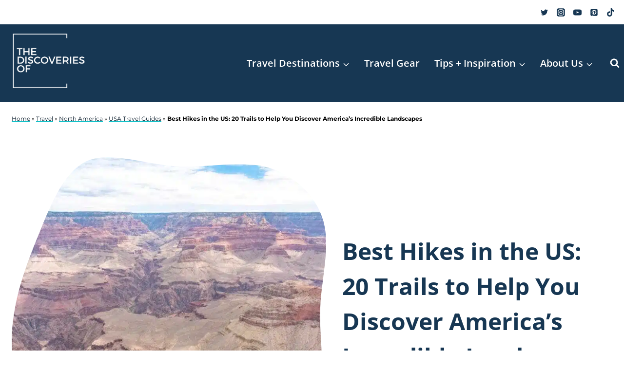

--- FILE ---
content_type: text/html; charset=UTF-8
request_url: https://www.thediscoveriesof.com/best-hikes-in-the-us/
body_size: 70802
content:
<!doctype html>
<html lang="en-US" class="no-js" itemtype="https://schema.org/Blog" itemscope>
<head><meta charset="UTF-8"><script>if(navigator.userAgent.match(/MSIE|Internet Explorer/i)||navigator.userAgent.match(/Trident\/7\..*?rv:11/i)){var href=document.location.href;if(!href.match(/[?&]nowprocket/)){if(href.indexOf("?")==-1){if(href.indexOf("#")==-1){document.location.href=href+"?nowprocket=1"}else{document.location.href=href.replace("#","?nowprocket=1#")}}else{if(href.indexOf("#")==-1){document.location.href=href+"&nowprocket=1"}else{document.location.href=href.replace("#","&nowprocket=1#")}}}}</script><script>class RocketLazyLoadScripts{constructor(){this.v="1.2.3",this.triggerEvents=["keydown","mousedown","mousemove","touchmove","touchstart","touchend","wheel"],this.userEventHandler=this._triggerListener.bind(this),this.touchStartHandler=this._onTouchStart.bind(this),this.touchMoveHandler=this._onTouchMove.bind(this),this.touchEndHandler=this._onTouchEnd.bind(this),this.clickHandler=this._onClick.bind(this),this.interceptedClicks=[],window.addEventListener("pageshow",t=>{this.persisted=t.persisted}),window.addEventListener("DOMContentLoaded",()=>{this._preconnect3rdParties()}),this.delayedScripts={normal:[],async:[],defer:[]},this.trash=[],this.allJQueries=[]}_addUserInteractionListener(t){if(document.hidden){t._triggerListener();return}this.triggerEvents.forEach(e=>window.addEventListener(e,t.userEventHandler,{passive:!0})),window.addEventListener("touchstart",t.touchStartHandler,{passive:!0}),window.addEventListener("mousedown",t.touchStartHandler),document.addEventListener("visibilitychange",t.userEventHandler)}_removeUserInteractionListener(){this.triggerEvents.forEach(t=>window.removeEventListener(t,this.userEventHandler,{passive:!0})),document.removeEventListener("visibilitychange",this.userEventHandler)}_onTouchStart(t){"HTML"!==t.target.tagName&&(window.addEventListener("touchend",this.touchEndHandler),window.addEventListener("mouseup",this.touchEndHandler),window.addEventListener("touchmove",this.touchMoveHandler,{passive:!0}),window.addEventListener("mousemove",this.touchMoveHandler),t.target.addEventListener("click",this.clickHandler),this._renameDOMAttribute(t.target,"onclick","rocket-onclick"),this._pendingClickStarted())}_onTouchMove(t){window.removeEventListener("touchend",this.touchEndHandler),window.removeEventListener("mouseup",this.touchEndHandler),window.removeEventListener("touchmove",this.touchMoveHandler,{passive:!0}),window.removeEventListener("mousemove",this.touchMoveHandler),t.target.removeEventListener("click",this.clickHandler),this._renameDOMAttribute(t.target,"rocket-onclick","onclick"),this._pendingClickFinished()}_onTouchEnd(t){window.removeEventListener("touchend",this.touchEndHandler),window.removeEventListener("mouseup",this.touchEndHandler),window.removeEventListener("touchmove",this.touchMoveHandler,{passive:!0}),window.removeEventListener("mousemove",this.touchMoveHandler)}_onClick(t){t.target.removeEventListener("click",this.clickHandler),this._renameDOMAttribute(t.target,"rocket-onclick","onclick"),this.interceptedClicks.push(t),t.preventDefault(),t.stopPropagation(),t.stopImmediatePropagation(),this._pendingClickFinished()}_replayClicks(){window.removeEventListener("touchstart",this.touchStartHandler,{passive:!0}),window.removeEventListener("mousedown",this.touchStartHandler),this.interceptedClicks.forEach(t=>{t.target.dispatchEvent(new MouseEvent("click",{view:t.view,bubbles:!0,cancelable:!0}))})}_waitForPendingClicks(){return new Promise(t=>{this._isClickPending?this._pendingClickFinished=t:t()})}_pendingClickStarted(){this._isClickPending=!0}_pendingClickFinished(){this._isClickPending=!1}_renameDOMAttribute(t,e,r){t.hasAttribute&&t.hasAttribute(e)&&(event.target.setAttribute(r,event.target.getAttribute(e)),event.target.removeAttribute(e))}_triggerListener(){this._removeUserInteractionListener(this),"loading"===document.readyState?document.addEventListener("DOMContentLoaded",this._loadEverythingNow.bind(this)):this._loadEverythingNow()}_preconnect3rdParties(){let t=[];document.querySelectorAll("script[type=rocketlazyloadscript]").forEach(e=>{if(e.hasAttribute("src")){let r=new URL(e.src).origin;r!==location.origin&&t.push({src:r,crossOrigin:e.crossOrigin||"module"===e.getAttribute("data-rocket-type")})}}),t=[...new Map(t.map(t=>[JSON.stringify(t),t])).values()],this._batchInjectResourceHints(t,"preconnect")}async _loadEverythingNow(){this.lastBreath=Date.now(),this._delayEventListeners(this),this._delayJQueryReady(this),this._handleDocumentWrite(),this._registerAllDelayedScripts(),this._preloadAllScripts(),await this._loadScriptsFromList(this.delayedScripts.normal),await this._loadScriptsFromList(this.delayedScripts.defer),await this._loadScriptsFromList(this.delayedScripts.async);try{await this._triggerDOMContentLoaded(),await this._triggerWindowLoad()}catch(t){console.error(t)}window.dispatchEvent(new Event("rocket-allScriptsLoaded")),this._waitForPendingClicks().then(()=>{this._replayClicks()}),this._emptyTrash()}_registerAllDelayedScripts(){document.querySelectorAll("script[type=rocketlazyloadscript]").forEach(t=>{t.hasAttribute("data-rocket-src")?t.hasAttribute("async")&&!1!==t.async?this.delayedScripts.async.push(t):t.hasAttribute("defer")&&!1!==t.defer||"module"===t.getAttribute("data-rocket-type")?this.delayedScripts.defer.push(t):this.delayedScripts.normal.push(t):this.delayedScripts.normal.push(t)})}async _transformScript(t){return new Promise((await this._littleBreath(),navigator.userAgent.indexOf("Firefox/")>0||""===navigator.vendor)?e=>{let r=document.createElement("script");[...t.attributes].forEach(t=>{let e=t.nodeName;"type"!==e&&("data-rocket-type"===e&&(e="type"),"data-rocket-src"===e&&(e="src"),r.setAttribute(e,t.nodeValue))}),t.text&&(r.text=t.text),r.hasAttribute("src")?(r.addEventListener("load",e),r.addEventListener("error",e)):(r.text=t.text,e());try{t.parentNode.replaceChild(r,t)}catch(i){e()}}:async e=>{function r(){t.setAttribute("data-rocket-status","failed"),e()}try{let i=t.getAttribute("data-rocket-type"),n=t.getAttribute("data-rocket-src");t.text,i?(t.type=i,t.removeAttribute("data-rocket-type")):t.removeAttribute("type"),t.addEventListener("load",function r(){t.setAttribute("data-rocket-status","executed"),e()}),t.addEventListener("error",r),n?(t.removeAttribute("data-rocket-src"),t.src=n):t.src="data:text/javascript;base64,"+window.btoa(unescape(encodeURIComponent(t.text)))}catch(s){r()}})}async _loadScriptsFromList(t){let e=t.shift();return e&&e.isConnected?(await this._transformScript(e),this._loadScriptsFromList(t)):Promise.resolve()}_preloadAllScripts(){this._batchInjectResourceHints([...this.delayedScripts.normal,...this.delayedScripts.defer,...this.delayedScripts.async],"preload")}_batchInjectResourceHints(t,e){var r=document.createDocumentFragment();t.forEach(t=>{let i=t.getAttribute&&t.getAttribute("data-rocket-src")||t.src;if(i){let n=document.createElement("link");n.href=i,n.rel=e,"preconnect"!==e&&(n.as="script"),t.getAttribute&&"module"===t.getAttribute("data-rocket-type")&&(n.crossOrigin=!0),t.crossOrigin&&(n.crossOrigin=t.crossOrigin),t.integrity&&(n.integrity=t.integrity),r.appendChild(n),this.trash.push(n)}}),document.head.appendChild(r)}_delayEventListeners(t){let e={};function r(t,r){!function t(r){!e[r]&&(e[r]={originalFunctions:{add:r.addEventListener,remove:r.removeEventListener},eventsToRewrite:[]},r.addEventListener=function(){arguments[0]=i(arguments[0]),e[r].originalFunctions.add.apply(r,arguments)},r.removeEventListener=function(){arguments[0]=i(arguments[0]),e[r].originalFunctions.remove.apply(r,arguments)});function i(t){return e[r].eventsToRewrite.indexOf(t)>=0?"rocket-"+t:t}}(t),e[t].eventsToRewrite.push(r)}function i(t,e){let r=t[e];Object.defineProperty(t,e,{get:()=>r||function(){},set(i){t["rocket"+e]=r=i}})}r(document,"DOMContentLoaded"),r(window,"DOMContentLoaded"),r(window,"load"),r(window,"pageshow"),r(document,"readystatechange"),i(document,"onreadystatechange"),i(window,"onload"),i(window,"onpageshow")}_delayJQueryReady(t){let e;function r(r){if(r&&r.fn&&!t.allJQueries.includes(r)){r.fn.ready=r.fn.init.prototype.ready=function(e){return t.domReadyFired?e.bind(document)(r):document.addEventListener("rocket-DOMContentLoaded",()=>e.bind(document)(r)),r([])};let i=r.fn.on;r.fn.on=r.fn.init.prototype.on=function(){if(this[0]===window){function t(t){return t.split(" ").map(t=>"load"===t||0===t.indexOf("load.")?"rocket-jquery-load":t).join(" ")}"string"==typeof arguments[0]||arguments[0]instanceof String?arguments[0]=t(arguments[0]):"object"==typeof arguments[0]&&Object.keys(arguments[0]).forEach(e=>{let r=arguments[0][e];delete arguments[0][e],arguments[0][t(e)]=r})}return i.apply(this,arguments),this},t.allJQueries.push(r)}e=r}r(window.jQuery),Object.defineProperty(window,"jQuery",{get:()=>e,set(t){r(t)}})}async _triggerDOMContentLoaded(){this.domReadyFired=!0,await this._littleBreath(),document.dispatchEvent(new Event("rocket-DOMContentLoaded")),await this._littleBreath(),window.dispatchEvent(new Event("rocket-DOMContentLoaded")),await this._littleBreath(),document.dispatchEvent(new Event("rocket-readystatechange")),await this._littleBreath(),document.rocketonreadystatechange&&document.rocketonreadystatechange()}async _triggerWindowLoad(){await this._littleBreath(),window.dispatchEvent(new Event("rocket-load")),await this._littleBreath(),window.rocketonload&&window.rocketonload(),await this._littleBreath(),this.allJQueries.forEach(t=>t(window).trigger("rocket-jquery-load")),await this._littleBreath();let t=new Event("rocket-pageshow");t.persisted=this.persisted,window.dispatchEvent(t),await this._littleBreath(),window.rocketonpageshow&&window.rocketonpageshow({persisted:this.persisted})}_handleDocumentWrite(){let t=new Map;document.write=document.writeln=function(e){let r=document.currentScript;r||console.error("WPRocket unable to document.write this: "+e);let i=document.createRange(),n=r.parentElement,s=t.get(r);void 0===s&&(s=r.nextSibling,t.set(r,s));let a=document.createDocumentFragment();i.setStart(a,0),a.appendChild(i.createContextualFragment(e)),n.insertBefore(a,s)}}async _littleBreath(){Date.now()-this.lastBreath>45&&(await this._requestAnimFrame(),this.lastBreath=Date.now())}async _requestAnimFrame(){return document.hidden?new Promise(t=>setTimeout(t)):new Promise(t=>requestAnimationFrame(t))}_emptyTrash(){this.trash.forEach(t=>t.remove())}static run(){let t=new RocketLazyLoadScripts;t._addUserInteractionListener(t)}}RocketLazyLoadScripts.run();</script>
	
	<meta name="viewport" content="width=device-width, initial-scale=1, minimum-scale=1">
	<meta name='robots' content='index, follow, max-image-preview:large, max-snippet:-1, max-video-preview:-1' />

	<!-- This site is optimized with the Yoast SEO plugin v22.6 - https://yoast.com/wordpress/plugins/seo/ -->
	<title>20 Best Hikes in the US: Discover America’s Incredible Trails &#8212; The Discoveries Of</title><link rel="preload" href="https://www.thediscoveriesof.com/wp-content/uploads/2023/09/primary-logo-white.png.webp" as="image" imagesrcset="https://www.thediscoveriesof.com/wp-content/uploads/2023/09/primary-logo-white.png.webp 2048w,https://www.thediscoveriesof.com/wp-content/uploads/2023/09/primary-logo-white-600x479.png.webp 600w,https://www.thediscoveriesof.com/wp-content/uploads/2023/09/primary-logo-white-768x614.png.webp 768w,https://www.thediscoveriesof.com/wp-content/uploads/2023/09/primary-logo-white-1500x1198.png.webp 1500w,https://www.thediscoveriesof.com/wp-content/uploads/2023/09/primary-logo-white-1536x1227.png.webp 1536w,https://www.thediscoveriesof.com/wp-content/uploads/2023/09/primary-logo-white-150x120.png 150w" imagesizes="(max-width: 2048px) 100vw, 2048px" /><link rel="preload" href="https://www.thediscoveriesof.com/wp-content/uploads/2022/07/Grand-Canyon-South-Rim-Hike-1-2.jpg.webp" as="image" imagesrcset="https://www.thediscoveriesof.com/wp-content/uploads/2022/07/Grand-Canyon-South-Rim-Hike-1-2.jpg.webp 1200w,https://www.thediscoveriesof.com/wp-content/uploads/2022/07/Grand-Canyon-South-Rim-Hike-1-2-150x100.jpg 150w,https://www.thediscoveriesof.com/wp-content/uploads/2022/07/Grand-Canyon-South-Rim-Hike-1-2-600x400.jpg.webp 600w,https://www.thediscoveriesof.com/wp-content/uploads/2022/07/Grand-Canyon-South-Rim-Hike-1-2-768x512.jpg.webp 768w,https://www.thediscoveriesof.com/wp-content/uploads/2022/07/Grand-Canyon-South-Rim-Hike-1-2-735x490.jpg 735w,https://www.thediscoveriesof.com/wp-content/uploads/2022/07/Grand-Canyon-South-Rim-Hike-1-2-335x223.jpg 335w,https://www.thediscoveriesof.com/wp-content/uploads/2022/07/Grand-Canyon-South-Rim-Hike-1-2-347x231.jpg 347w,https://www.thediscoveriesof.com/wp-content/uploads/2022/07/Grand-Canyon-South-Rim-Hike-1-2-520x347.jpg 520w,https://www.thediscoveriesof.com/wp-content/uploads/2022/07/Grand-Canyon-South-Rim-Hike-1-2-640x427.jpg 640w,https://www.thediscoveriesof.com/wp-content/uploads/2022/07/Grand-Canyon-South-Rim-Hike-1-2-960x640.jpg 960w,https://www.thediscoveriesof.com/wp-content/uploads/2022/07/Grand-Canyon-South-Rim-Hike-1-2-1080x720.jpg 1080w" imagesizes="(max-width: 1200px) 100vw, 1200px" /><link rel="preload" as="font" href="https://www.thediscoveriesof.com/wp-content/fonts/montserrat/JTUSjIg1_i6t8kCHKm459Wdhyzbi.woff2" crossorigin><link rel="preload" as="font" href="https://www.thediscoveriesof.com/wp-content/fonts/montserrat/JTUSjIg1_i6t8kCHKm459Wlhyw.woff2" crossorigin><link rel="preload" as="font" href="https://www.thediscoveriesof.com/wp-content/fonts/open-sans/memvYaGs126MiZpBA-UvWbX2vVnXBbObj2OVTS-muw.woff2" crossorigin><style id="wpr-usedcss">.kb-row-layout-wrap{border:0 solid transparent;position:relative}.kb-row-layout-wrap:before{clear:both;content:"";display:table}.kt-row-column-wrap{display:grid;gap:var(--global-row-gutter-md,2rem) var(--global-row-gutter-md,2rem);grid-auto-rows:minmax(min-content,max-content);grid-template-columns:minmax(0,1fr);position:relative;z-index:1}.wp-block-kadence-rowlayout .kt-row-column-wrap.kb-theme-content-width{margin-left:auto;margin-right:auto}.alignfull>.kt-row-column-wrap,.kt-row-has-bg>.kt-row-column-wrap{padding-left:var(--global-content-edge-padding,15px);padding-right:var(--global-content-edge-padding,15px)}.kt-inner-column-height-full:not(.kt-row-layout-row){grid-auto-rows:minmax(0,1fr)}.kt-inner-column-height-full:not(.kt-row-layout-row)>.wp-block-kadence-column>.kt-inside-inner-col{height:100%}@media screen and (max-width:767px){.kt-inner-column-height-full.kt-mobile-layout-row{grid-auto-rows:minmax(min-content,max-content)}.kt-inner-column-height-full.kt-mobile-layout-row>.wp-block-kadence-column>.kt-inside-inner-col{height:auto}.content-wrap .loop-entry.type-post h2.entry-title{font-size:16px}}.entry-content .wp-block-kadence-rowlayout.alignfull,.entry-content .wp-block-kadence-rowlayout.alignwide{margin-bottom:0;text-align:inherit}.kt-row-layout-bottom-sep{bottom:-1px;height:100px;left:0;overflow:hidden;position:absolute;right:0;z-index:1}.kt-row-layout-bottom-sep svg{fill:#fff;bottom:0;display:block;height:100%;left:50%;position:absolute;transform:translateX(-50%);width:100.2%}.kb-row-layout-wrap>.kb-blocks-bg-slider .splide__list,.kb-row-layout-wrap>.kb-blocks-bg-slider .splide__slide,.kb-row-layout-wrap>.kb-blocks-bg-slider .splide__track,.kt-row-layout-inner>.kb-blocks-bg-slider .splide__list,.kt-row-layout-inner>.kb-blocks-bg-slider .splide__slide,.kt-row-layout-inner>.kb-blocks-bg-slider .splide__track{height:100%}.kb-row-layout-wrap>.kb-blocks-bg-slider .splide__list,.kt-row-layout-inner>.kb-blocks-bg-slider .splide__list{height:100%!important}.kb-row-layout-wrap>.kb-blocks-bg-slider .kb-blocks-bg-slider-init:not(.splide-initialized) .kb-bg-slide-contain,.kt-row-layout-inner>.kb-blocks-bg-slider .kb-blocks-bg-slider-init:not(.splide-initialized) .kb-bg-slide-contain{display:none}.kb-row-layout-wrap>.kb-blocks-bg-slider .kb-blocks-bg-slider-init:not(.splide-initialized) .kb-bg-slide-contain:first-child,.kt-row-layout-inner>.kb-blocks-bg-slider .kb-blocks-bg-slider-init:not(.splide-initialized) .kb-bg-slide-contain:first-child{display:block}.kb-blocks-bg-slider-init.splide .splide__pagination{bottom:10px}.kb-blocks-bg-slider-init.splide .splide__arrow{z-index:100}.wp-block-kadence-rowlayout .kb-blocks-bg-slider .splide-arrow{z-index:1000}.wp-block-kadence-column{display:flex;flex-direction:column;min-height:0;min-width:0;z-index:1}.kt-inside-inner-col{border:0 solid transparent;position:relative;transition:all .3s ease}body.admin-bar{--kb-admin-bar-visible:34px}@media screen and (max-width:782px){body.admin-bar{--kb-admin-bar-visible:46px}}.wp-block-kadence-image:not(:last-child){margin-bottom:1em}.wp-block-kadence-image img{border:0 solid;max-width:100%}.wp-block-kadence-image .aligncenter{text-align:center}.wp-block-kadence-image .aligncenter.kb-image-is-ratio-size,.wp-block-kadence-image.alignfull img,.wp-block-kadence-image.alignwide img{width:100%}.wp-block-kadence-image .aligncenter,.wp-block-kadence-image .alignright{display:table}.wp-block-kadence-image .alignright{margin-bottom:var(--global-md-spacing,1em);margin-top:.3em;position:relative}.wp-block-kadence-image .alignright{float:right;margin-left:var(--global-md-spacing,1em);margin-right:0}.wp-block-kadence-image .aligncenter{margin-left:auto;margin-right:auto}.wp-block-kadence-image .kb-is-ratio-image{height:0;position:relative}.wp-block-kadence-image .kb-is-ratio-image img{flex:1;height:100%;left:0;-o-object-fit:cover;object-fit:cover;position:absolute;top:0;width:100%}.wp-block-kadence-image .kb-image-ratio-square{padding-bottom:100%}.single-content .wp-block-kadence-image .alignright{margin-bottom:var(--global-md-spacing,1em)}.wp-block-kadence-image figure{margin:0}.kb-buttons-wrap{display:flex;flex-wrap:wrap;gap:var(--global-kb-gap-xs,.5rem)}.kb-button,.kb-buttons-wrap{align-items:center;justify-content:center}.kb-button{display:inline-flex;overflow:hidden;position:relative;text-align:center;z-index:1}.kb-button:not(.kb-btn-global-inherit){border:0 solid transparent;border-radius:3px;box-shadow:none;cursor:pointer;font-size:1.125rem;padding:.4em 1em;transition:all .3s ease-in-out}.kb-button:not(.kb-btn-global-inherit):hover{box-shadow:none}.kb-button.kb-btn-global-fill{background:var(--global-palette-btn-bg,#3633e1);border:0 solid transparent;border-radius:3px;color:var(--global-palette-btn,#fff)}.kb-button.kb-btn-global-fill:hover{background:var(--global-palette-btn-bg-hover,#2f2ffc);color:var(--global-palette-btn-hover,#fff)}.kb-button:before{background:0 0;bottom:0;content:"";left:0;opacity:0;position:absolute;right:0;top:0;z-index:-1}.kb-button:hover:before{opacity:1}.wp-block-kadence-advancedbtn .kb-button.kt-btn-size-small{font-size:.9rem}.kb-button.kt-btn-has-svg-true{display:inline-flex;gap:.5em}.wp-block-kadence-advancedbtn .kb-svg-icon-wrap{align-items:center;display:inline-flex;justify-content:center}.wp-block-kadence-advancedbtn .kb-svg-icon-wrap svg{height:1em;width:1em}.wp-block-button__link{box-sizing:border-box;cursor:pointer;display:inline-block;text-align:center;word-break:break-word}.wp-block-button__link.aligncenter{text-align:center}.wp-block-button__link.alignright{text-align:right}:where(.wp-block-button__link){border-radius:9999px;box-shadow:none;padding:calc(.667em + 2px) calc(1.333em + 2px);text-decoration:none}:where(.wp-block-calendar table:not(.has-background) th){background:#ddd}:where(.wp-block-columns){margin-bottom:1.75em}:where(.wp-block-columns.has-background){padding:1.25em 2.375em}:where(.wp-block-post-comments input[type=submit]){border:none}:where(.wp-block-cover-image:not(.has-text-color)),:where(.wp-block-cover:not(.has-text-color)){color:#fff}:where(.wp-block-cover-image.is-light:not(.has-text-color)),:where(.wp-block-cover.is-light:not(.has-text-color)){color:#000}:where(.wp-block-file){margin-bottom:1.5em}:where(.wp-block-file__button){border-radius:2em;display:inline-block;padding:.5em 1em}:where(.wp-block-file__button):is(a):active,:where(.wp-block-file__button):is(a):focus,:where(.wp-block-file__button):is(a):hover,:where(.wp-block-file__button):is(a):visited{box-shadow:none;color:#fff;opacity:.85;text-decoration:none}.wp-block-gallery:not(.has-nested-images){display:flex;flex-wrap:wrap;list-style-type:none;margin:0;padding:0}.wp-block-gallery:not(.has-nested-images) .blocks-gallery-item{display:flex;flex-direction:column;flex-grow:1;justify-content:center;margin:0 1em 1em 0;position:relative;width:calc(50% - 1em)}.wp-block-gallery:not(.has-nested-images) .blocks-gallery-item:nth-of-type(2n){margin-right:0}.wp-block-gallery:not(.has-nested-images) .blocks-gallery-item figure{align-items:flex-end;display:flex;height:100%;justify-content:flex-start;margin:0}.wp-block-gallery:not(.has-nested-images) .blocks-gallery-item img{display:block;height:auto;max-width:100%;width:auto}.wp-block-gallery:not(.has-nested-images).is-cropped .blocks-gallery-item a,.wp-block-gallery:not(.has-nested-images).is-cropped .blocks-gallery-item img{flex:1;height:100%;object-fit:cover;width:100%}.wp-block-gallery:not(.has-nested-images) .blocks-gallery-item:last-child{margin-right:0}.wp-block-gallery:not(.has-nested-images).alignright{max-width:420px;width:100%}.wp-block-gallery:not(.has-nested-images).aligncenter .blocks-gallery-item figure{justify-content:center}.wp-block-gallery:not(.is-cropped) .blocks-gallery-item{align-self:flex-start}figure.wp-block-gallery.has-nested-images{align-items:normal}.wp-block-gallery.has-nested-images figure.wp-block-image:not(#individual-image){margin:0;width:calc(50% - var(--wp--style--unstable-gallery-gap,16px)/ 2)}.wp-block-gallery.has-nested-images figure.wp-block-image{box-sizing:border-box;display:flex;flex-direction:column;flex-grow:1;justify-content:center;max-width:100%;position:relative}.wp-block-gallery.has-nested-images figure.wp-block-image>a,.wp-block-gallery.has-nested-images figure.wp-block-image>div{flex-direction:column;flex-grow:1;margin:0}.wp-block-gallery.has-nested-images figure.wp-block-image img{display:block;height:auto;max-width:100%!important;width:auto}.wp-block-gallery.has-nested-images:not(.is-cropped) figure.wp-block-image:not(#individual-image){margin-bottom:auto;margin-top:0}.wp-block-gallery.has-nested-images.is-cropped figure.wp-block-image:not(#individual-image){align-self:inherit}.wp-block-gallery.has-nested-images.is-cropped figure.wp-block-image:not(#individual-image)>a,.wp-block-gallery.has-nested-images.is-cropped figure.wp-block-image:not(#individual-image)>div:not(.components-drop-zone){display:flex}.wp-block-gallery.has-nested-images.is-cropped figure.wp-block-image:not(#individual-image) a,.wp-block-gallery.has-nested-images.is-cropped figure.wp-block-image:not(#individual-image) img{flex:1 0 0%;height:100%;object-fit:cover;width:100%}@media (min-width:600px){.wp-block-gallery.has-nested-images.columns-default figure.wp-block-image:not(#individual-image){width:calc(33.33% - var(--wp--style--unstable-gallery-gap,16px)*.66667)}.wp-block-gallery.has-nested-images.columns-default figure.wp-block-image:not(#individual-image):first-child:nth-last-child(2),.wp-block-gallery.has-nested-images.columns-default figure.wp-block-image:not(#individual-image):first-child:nth-last-child(2)~figure.wp-block-image:not(#individual-image){width:calc(50% - var(--wp--style--unstable-gallery-gap,16px)*.5)}.wp-block-gallery.has-nested-images.columns-default figure.wp-block-image:not(#individual-image):first-child:last-child{width:100%}}.wp-block-gallery.has-nested-images.alignright{max-width:420px;width:100%}.wp-block-gallery.has-nested-images.aligncenter{justify-content:center}h1.has-background,h2.has-background,h3.has-background,h4.has-background{padding:1.25em 2.375em}.wp-block-image img{box-sizing:border-box;height:auto;max-width:100%;vertical-align:bottom}.wp-block-image.aligncenter{text-align:center}.wp-block-image.alignfull img,.wp-block-image.alignwide img{height:auto;width:100%}.wp-block-image .aligncenter,.wp-block-image .alignright,.wp-block-image.aligncenter,.wp-block-image.alignright{display:table}.wp-block-image .alignright{float:right;margin:.5em 0 .5em 1em}.wp-block-image .aligncenter{margin-left:auto;margin-right:auto}.wp-block-image :where(.has-border-color){border-style:solid}.wp-block-image :where([style*=border-top-color]){border-top-style:solid}.wp-block-image :where([style*=border-right-color]){border-right-style:solid}.wp-block-image :where([style*=border-bottom-color]){border-bottom-style:solid}.wp-block-image :where([style*=border-left-color]){border-left-style:solid}.wp-block-image :where([style*=border-width]){border-style:solid}.wp-block-image :where([style*=border-top-width]){border-top-style:solid}.wp-block-image :where([style*=border-right-width]){border-right-style:solid}.wp-block-image :where([style*=border-bottom-width]){border-bottom-style:solid}.wp-block-image :where([style*=border-left-width]){border-left-style:solid}.wp-block-image figure{margin:0}:where(.wp-block-latest-comments:not([style*=line-height] .wp-block-latest-comments__comment)){line-height:1.1}:where(.wp-block-latest-comments:not([style*=line-height] .wp-block-latest-comments__comment-excerpt p)){line-height:1.8}ul{box-sizing:border-box}ul.has-background{padding:1.25em 2.375em}:where(.wp-block-navigation.has-background .wp-block-navigation-item a:not(.wp-element-button)),:where(.wp-block-navigation.has-background .wp-block-navigation-submenu a:not(.wp-element-button)){padding:.5em 1em}:where(.wp-block-navigation .wp-block-navigation__submenu-container .wp-block-navigation-item a:not(.wp-element-button)),:where(.wp-block-navigation .wp-block-navigation__submenu-container .wp-block-navigation-submenu a:not(.wp-element-button)),:where(.wp-block-navigation .wp-block-navigation__submenu-container .wp-block-navigation-submenu button.wp-block-navigation-item__content),:where(.wp-block-navigation .wp-block-navigation__submenu-container .wp-block-pages-list__item button.wp-block-navigation-item__content){padding:.5em 1em}p.has-background{padding:1.25em 2.375em}:where(p.has-text-color:not(.has-link-color)) a{color:inherit}:where(.wp-block-post-excerpt){margin-bottom:var(--wp--style--block-gap);margin-top:var(--wp--style--block-gap)}:where(.wp-block-pullquote){margin:0 0 1em}.wp-block-search__button{margin-left:10px;word-break:normal}.wp-block-search__button.has-icon{line-height:0}.wp-block-search__button svg{fill:currentColor;min-height:24px;min-width:24px;vertical-align:text-bottom}:where(.wp-block-search__button){border:1px solid #ccc;padding:6px 10px}.wp-block-search__inside-wrapper{display:flex;flex:auto;flex-wrap:nowrap;max-width:100%}.wp-block-search__label{width:100%}.wp-block-search__input{-webkit-appearance:initial;appearance:none;border:1px solid #949494;flex-grow:1;margin-left:0;margin-right:0;min-width:3rem;padding:8px;text-decoration:unset!important}:where(.wp-block-search__button-inside .wp-block-search__inside-wrapper){border:1px solid #949494;box-sizing:border-box;padding:4px}:where(.wp-block-search__button-inside .wp-block-search__inside-wrapper) .wp-block-search__input{border:none;border-radius:0;padding:0 4px}:where(.wp-block-search__button-inside .wp-block-search__inside-wrapper) .wp-block-search__input:focus{outline:0}:where(.wp-block-search__button-inside .wp-block-search__inside-wrapper) :where(.wp-block-search__button){padding:4px 8px}.wp-block-search.aligncenter .wp-block-search__inside-wrapper{margin:auto}.wp-block-spacer{clear:both}:where(.wp-block-term-description){margin-bottom:var(--wp--style--block-gap);margin-top:var(--wp--style--block-gap)}:where(pre.wp-block-verse){font-family:inherit}.entry-content{counter-reset:footnotes}.wp-element-button{cursor:pointer}:root{--wp--preset--font-size--normal:16px;--wp--preset--font-size--huge:42px}.has-text-align-center{text-align:center}.aligncenter{clear:both}.screen-reader-text{clip:rect(1px,1px,1px,1px);word-wrap:normal!important;border:0;-webkit-clip-path:inset(50%);clip-path:inset(50%);height:1px;margin:-1px;overflow:hidden;padding:0;position:absolute;width:1px}.screen-reader-text:focus{clip:auto!important;background-color:#ddd;-webkit-clip-path:none;clip-path:none;color:#444;display:block;font-size:1em;height:auto;left:5px;line-height:normal;padding:15px 23px 14px;text-decoration:none;top:5px;width:auto;z-index:100000}html :where(.has-border-color){border-style:solid}html :where([style*=border-top-color]){border-top-style:solid}html :where([style*=border-right-color]){border-right-style:solid}html :where([style*=border-bottom-color]){border-bottom-style:solid}html :where([style*=border-left-color]){border-left-style:solid}html :where([style*=border-width]){border-style:solid}html :where([style*=border-top-width]){border-top-style:solid}html :where([style*=border-right-width]){border-right-style:solid}html :where([style*=border-bottom-width]){border-bottom-style:solid}html :where([style*=border-left-width]){border-left-style:solid}html :where(img[class*=wp-image-]){height:auto;max-width:100%}:where(figure){margin:0 0 1em}html :where(.is-position-sticky){--wp-admin--admin-bar--position-offset:var(--wp-admin--admin-bar--height,0px)}@media screen and (max-width:600px){html :where(.is-position-sticky){--wp-admin--admin-bar--position-offset:0px}}.wp-block-button__link{color:#fff;background-color:#32373c;border-radius:9999px;box-shadow:none;text-decoration:none;padding:calc(.667em + 2px) calc(1.333em + 2px);font-size:1.125em}:root{--column-gap-wptg:10px;--row-gap-wptg:10px;--caption-padding-top-wptg:10px;--caption-text-transform-wptg:uppercase;--caption-font-weight-wptg:bold}#dpsp-content-top{margin-bottom:1.2em}#dpsp-content-bottom{margin-top:1.2em}.dpsp-networks-btns-wrapper{margin:0!important;padding:0!important;list-style:none!important}.dpsp-networks-btns-wrapper:after{display:block;clear:both;height:0;content:""}.dpsp-networks-btns-wrapper li{float:left;margin:0;padding:0;border:0;list-style-type:none!important;-webkit-transition:.15s ease-in;-moz-transition:.15s ease-in;-o-transition:.15s ease-in;transition:all .15s ease-in}.dpsp-networks-btns-wrapper li:before{display:none!important}.dpsp-networks-btns-wrapper li:first-child{margin-left:0!important}.dpsp-networks-btns-wrapper .dpsp-network-btn{display:flex;position:relative;-moz-box-sizing:border-box;box-sizing:border-box;width:100%;min-width:40px;height:40px;max-height:40px;padding:0;border:2px solid;border-radius:0;box-shadow:none;font-family:Arial,sans-serif;font-size:14px;font-weight:700;line-height:36px;text-align:center;vertical-align:middle;text-decoration:none!important;text-transform:unset!important;cursor:pointer;-webkit-transition:.15s ease-in;-moz-transition:.15s ease-in;-o-transition:.15s ease-in;transition:all .15s ease-in}.dpsp-networks-btns-wrapper .dpsp-network-btn .dpsp-network-label{padding-right:.5em;padding-left:.5em}.dpsp-networks-btns-wrapper .dpsp-network-btn.dpsp-has-count .dpsp-network-label{padding-right:.25em}.dpsp-networks-btns-wrapper .dpsp-network-btn:focus,.dpsp-networks-btns-wrapper .dpsp-network-btn:hover{border:2px solid;outline:0;box-shadow:0 0 0 3px rgba(21,156,228,.4);box-shadow:0 0 0 3px var(--networkHover)}.dpsp-networks-btns-wrapper .dpsp-network-btn:after{display:block;clear:both;height:0;content:""}.dpsp-networks-btns-wrapper .dpsp-network-btn .dpsp-network-count{padding-right:.5em;padding-left:.25em;font-size:13px;font-weight:400;white-space:nowrap}.dpsp-networks-btns-wrapper.dpsp-column-1 li{width:100%;margin-left:0}.dpsp-has-spacing .dpsp-networks-btns-wrapper.dpsp-column-1 li{margin-right:0}.dpsp-shape-circle .dpsp-networks-btns-wrapper:not(.dpsp-networks-btns-sidebar) .dpsp-network-btn:not(.dpsp-no-label){padding-right:10px}.dpsp-facebook{--networkAccent:#334d87;--networkColor:#3a579a;--networkHover:rgba(51, 77, 135, .4)}.dpsp-networks-btns-wrapper .dpsp-network-btn.dpsp-facebook{border-color:#3a579a;color:#3a579a;background:#3a579a}.dpsp-networks-btns-wrapper .dpsp-network-btn.dpsp-facebook:not(:hover):not(:active){color:#3a579a}.dpsp-networks-btns-wrapper .dpsp-network-btn.dpsp-facebook .dpsp-network-icon{border-color:#3a579a;color:#3a579a;background:#3a579a}.dpsp-networks-btns-wrapper .dpsp-network-btn.dpsp-facebook .dpsp-network-icon.dpsp-network-icon-outlined .dpsp-network-icon-inner>svg{fill:none!important;stroke:var(--customNetworkColor,var(--networkColor,#3a579a));stroke-width:1}.dpsp-networks-btns-wrapper .dpsp-network-btn.dpsp-facebook .dpsp-network-icon .dpsp-network-icon-inner>svg{fill:var(--customNetworkColor,var(--networkColor,#3a579a))}.dpsp-networks-btns-wrapper .dpsp-network-btn.dpsp-facebook .dpsp-network-icon .dpsp-network-icon-inner>svg>svg{fill:var(--customNetworkColor,var(--networkColor,#3a579a));stroke:var(--customNetworkColor,var(--networkColor,#3a579a));stroke-width:1}.dpsp-networks-btns-wrapper .dpsp-network-btn.dpsp-facebook:focus,.dpsp-networks-btns-wrapper .dpsp-network-btn.dpsp-facebook:focus .dpsp-network-icon,.dpsp-networks-btns-wrapper .dpsp-network-btn.dpsp-facebook:hover,.dpsp-networks-btns-wrapper .dpsp-network-btn.dpsp-facebook:hover .dpsp-network-icon{border-color:#334d87;color:#334d87;background:#334d87}.dpsp-networks-btns-wrapper .dpsp-network-btn.dpsp-facebook:focus .dpsp-network-icon .dpsp-network-icon-inner>svg,.dpsp-networks-btns-wrapper .dpsp-network-btn.dpsp-facebook:hover .dpsp-network-icon .dpsp-network-icon-inner>svg{fill:#334d87}.dpsp-networks-btns-wrapper .dpsp-network-btn.dpsp-facebook:focus .dpsp-network-icon .dpsp-network-icon-inner>svg>svg,.dpsp-networks-btns-wrapper .dpsp-network-btn.dpsp-facebook:hover .dpsp-network-icon .dpsp-network-icon-inner>svg>svg{fill:var(--customNetworkHoverColor,var(--networkHover,#334d87));stroke:var(--customNetworkHoverColor,var(--networkHover,#334d87))}.dpsp-twitter{--networkAccent:#0099d7;--networkColor:#00abf0;--networkHover:rgba(0, 153, 215, .4)}.dpsp-networks-btns-wrapper .dpsp-network-btn.dpsp-twitter{border-color:#00abf0;color:#00abf0;background:#00abf0}.dpsp-networks-btns-wrapper .dpsp-network-btn.dpsp-twitter:not(:hover):not(:active){color:#00abf0}.dpsp-networks-btns-wrapper .dpsp-network-btn.dpsp-twitter .dpsp-network-icon{border-color:#00abf0;color:#00abf0;background:#00abf0}.dpsp-networks-btns-wrapper .dpsp-network-btn.dpsp-twitter .dpsp-network-icon.dpsp-network-icon-outlined .dpsp-network-icon-inner>svg{fill:none!important;stroke:var(--customNetworkColor,var(--networkColor,#00abf0));stroke-width:1}.dpsp-networks-btns-wrapper .dpsp-network-btn.dpsp-twitter .dpsp-network-icon .dpsp-network-icon-inner>svg{fill:var(--customNetworkColor,var(--networkColor,#00abf0))}.dpsp-networks-btns-wrapper .dpsp-network-btn.dpsp-twitter .dpsp-network-icon .dpsp-network-icon-inner>svg>svg{fill:var(--customNetworkColor,var(--networkColor,#00abf0));stroke:var(--customNetworkColor,var(--networkColor,#00abf0));stroke-width:1}.dpsp-networks-btns-wrapper .dpsp-network-btn.dpsp-twitter:focus,.dpsp-networks-btns-wrapper .dpsp-network-btn.dpsp-twitter:focus .dpsp-network-icon,.dpsp-networks-btns-wrapper .dpsp-network-btn.dpsp-twitter:hover,.dpsp-networks-btns-wrapper .dpsp-network-btn.dpsp-twitter:hover .dpsp-network-icon{border-color:#0099d7;color:#0099d7;background:#0099d7}.dpsp-networks-btns-wrapper .dpsp-network-btn.dpsp-twitter:focus .dpsp-network-icon .dpsp-network-icon-inner>svg,.dpsp-networks-btns-wrapper .dpsp-network-btn.dpsp-twitter:hover .dpsp-network-icon .dpsp-network-icon-inner>svg{fill:#0099d7}.dpsp-networks-btns-wrapper .dpsp-network-btn.dpsp-twitter:focus .dpsp-network-icon .dpsp-network-icon-inner>svg>svg,.dpsp-networks-btns-wrapper .dpsp-network-btn.dpsp-twitter:hover .dpsp-network-icon .dpsp-network-icon-inner>svg>svg{fill:var(--customNetworkHoverColor,var(--networkHover,#0099d7));stroke:var(--customNetworkHoverColor,var(--networkHover,#0099d7))}.dpsp-pinterest{--networkAccent:#b31e24;--networkColor:#c92228;--networkHover:rgba(179, 30, 36, .4)}.dpsp-networks-btns-wrapper .dpsp-network-btn.dpsp-pinterest{border-color:#c92228;color:#c92228;background:#c92228}.dpsp-networks-btns-wrapper .dpsp-network-btn.dpsp-pinterest:not(:hover):not(:active){color:#c92228}.dpsp-networks-btns-wrapper .dpsp-network-btn.dpsp-pinterest .dpsp-network-icon{border-color:#c92228;color:#c92228;background:#c92228}.dpsp-networks-btns-wrapper .dpsp-network-btn.dpsp-pinterest .dpsp-network-icon.dpsp-network-icon-outlined .dpsp-network-icon-inner>svg{fill:none!important;stroke:var(--customNetworkColor,var(--networkColor,#c92228));stroke-width:1}.dpsp-networks-btns-wrapper .dpsp-network-btn.dpsp-pinterest .dpsp-network-icon .dpsp-network-icon-inner>svg{fill:var(--customNetworkColor,var(--networkColor,#c92228))}.dpsp-networks-btns-wrapper .dpsp-network-btn.dpsp-pinterest .dpsp-network-icon .dpsp-network-icon-inner>svg>svg{fill:var(--customNetworkColor,var(--networkColor,#c92228));stroke:var(--customNetworkColor,var(--networkColor,#c92228));stroke-width:1}.dpsp-networks-btns-wrapper .dpsp-network-btn.dpsp-pinterest:focus,.dpsp-networks-btns-wrapper .dpsp-network-btn.dpsp-pinterest:focus .dpsp-network-icon,.dpsp-networks-btns-wrapper .dpsp-network-btn.dpsp-pinterest:hover,.dpsp-networks-btns-wrapper .dpsp-network-btn.dpsp-pinterest:hover .dpsp-network-icon{border-color:#b31e24;color:#b31e24;background:#b31e24}.dpsp-networks-btns-wrapper .dpsp-network-btn.dpsp-pinterest:focus .dpsp-network-icon .dpsp-network-icon-inner>svg,.dpsp-networks-btns-wrapper .dpsp-network-btn.dpsp-pinterest:hover .dpsp-network-icon .dpsp-network-icon-inner>svg{fill:#b31e24}.dpsp-networks-btns-wrapper .dpsp-network-btn.dpsp-pinterest:focus .dpsp-network-icon .dpsp-network-icon-inner>svg>svg,.dpsp-networks-btns-wrapper .dpsp-network-btn.dpsp-pinterest:hover .dpsp-network-icon .dpsp-network-icon-inner>svg>svg{fill:var(--customNetworkHoverColor,var(--networkHover,#b31e24));stroke:var(--customNetworkHoverColor,var(--networkHover,#b31e24))}.dpsp-whatsapp{--networkAccent:#21c960;--networkColor:#25d366;--networkHover:rgba(33, 201, 96, .4)}.dpsp-networks-btns-wrapper .dpsp-network-btn.dpsp-whatsapp{border-color:#25d366;color:#25d366;background:#25d366}.dpsp-networks-btns-wrapper .dpsp-network-btn.dpsp-whatsapp:not(:hover):not(:active){color:#25d366}.dpsp-networks-btns-wrapper .dpsp-network-btn.dpsp-whatsapp .dpsp-network-icon{border-color:#25d366;color:#25d366;background:#25d366}.dpsp-networks-btns-wrapper .dpsp-network-btn.dpsp-whatsapp .dpsp-network-icon.dpsp-network-icon-outlined .dpsp-network-icon-inner>svg{fill:none!important;stroke:var(--customNetworkColor,var(--networkColor,#25d366));stroke-width:1}.dpsp-networks-btns-wrapper .dpsp-network-btn.dpsp-whatsapp .dpsp-network-icon .dpsp-network-icon-inner>svg{fill:var(--customNetworkColor,var(--networkColor,#25d366))}.dpsp-networks-btns-wrapper .dpsp-network-btn.dpsp-whatsapp .dpsp-network-icon .dpsp-network-icon-inner>svg>svg{fill:var(--customNetworkColor,var(--networkColor,#25d366));stroke:var(--customNetworkColor,var(--networkColor,#25d366));stroke-width:1}.dpsp-networks-btns-wrapper .dpsp-network-btn.dpsp-whatsapp:focus,.dpsp-networks-btns-wrapper .dpsp-network-btn.dpsp-whatsapp:focus .dpsp-network-icon,.dpsp-networks-btns-wrapper .dpsp-network-btn.dpsp-whatsapp:hover,.dpsp-networks-btns-wrapper .dpsp-network-btn.dpsp-whatsapp:hover .dpsp-network-icon{border-color:#21c960;color:#21c960;background:#21c960}.dpsp-networks-btns-wrapper .dpsp-network-btn.dpsp-whatsapp:focus .dpsp-network-icon .dpsp-network-icon-inner>svg,.dpsp-networks-btns-wrapper .dpsp-network-btn.dpsp-whatsapp:hover .dpsp-network-icon .dpsp-network-icon-inner>svg{fill:#21c960}.dpsp-networks-btns-wrapper .dpsp-network-btn.dpsp-whatsapp:focus .dpsp-network-icon .dpsp-network-icon-inner>svg>svg,.dpsp-networks-btns-wrapper .dpsp-network-btn.dpsp-whatsapp:hover .dpsp-network-icon .dpsp-network-icon-inner>svg>svg{fill:var(--customNetworkHoverColor,var(--networkHover,#21c960));stroke:var(--customNetworkHoverColor,var(--networkHover,#21c960))}.dpsp-instagram{--networkAccent:#a9257e;--networkColor:#bc2a8d;--networkHover:rgba(169, 37, 126, .4)}.dpsp-networks-btns-wrapper .dpsp-network-btn.dpsp-instagram{border-color:#bc2a8d;color:#bc2a8d;background:#bc2a8d}.dpsp-networks-btns-wrapper .dpsp-network-btn.dpsp-instagram:not(:hover):not(:active){color:#bc2a8d}.dpsp-networks-btns-wrapper .dpsp-network-btn.dpsp-instagram .dpsp-network-icon{border-color:#bc2a8d;color:#bc2a8d;background:#bc2a8d}.dpsp-networks-btns-wrapper .dpsp-network-btn.dpsp-instagram .dpsp-network-icon.dpsp-network-icon-outlined .dpsp-network-icon-inner>svg{fill:none!important;stroke:var(--customNetworkColor,var(--networkColor,#bc2a8d));stroke-width:1}.dpsp-networks-btns-wrapper .dpsp-network-btn.dpsp-instagram .dpsp-network-icon .dpsp-network-icon-inner>svg{fill:var(--customNetworkColor,var(--networkColor,#bc2a8d))}.dpsp-networks-btns-wrapper .dpsp-network-btn.dpsp-instagram .dpsp-network-icon .dpsp-network-icon-inner>svg>svg{fill:var(--customNetworkColor,var(--networkColor,#bc2a8d));stroke:var(--customNetworkColor,var(--networkColor,#bc2a8d));stroke-width:1}.dpsp-networks-btns-wrapper .dpsp-network-btn.dpsp-instagram:focus,.dpsp-networks-btns-wrapper .dpsp-network-btn.dpsp-instagram:focus .dpsp-network-icon,.dpsp-networks-btns-wrapper .dpsp-network-btn.dpsp-instagram:hover,.dpsp-networks-btns-wrapper .dpsp-network-btn.dpsp-instagram:hover .dpsp-network-icon{border-color:#a9257e;color:#a9257e;background:#a9257e}.dpsp-networks-btns-wrapper .dpsp-network-btn.dpsp-instagram:focus .dpsp-network-icon .dpsp-network-icon-inner>svg,.dpsp-networks-btns-wrapper .dpsp-network-btn.dpsp-instagram:hover .dpsp-network-icon .dpsp-network-icon-inner>svg{fill:#a9257e}.dpsp-networks-btns-wrapper .dpsp-network-btn.dpsp-instagram:focus .dpsp-network-icon .dpsp-network-icon-inner>svg>svg,.dpsp-networks-btns-wrapper .dpsp-network-btn.dpsp-instagram:hover .dpsp-network-icon .dpsp-network-icon-inner>svg>svg{fill:var(--customNetworkHoverColor,var(--networkHover,#a9257e));stroke:var(--customNetworkHoverColor,var(--networkHover,#a9257e))}.dpsp-youtube{--networkAccent:#a20000;--networkColor:#b00;--networkHover:rgba(162, 0, 0, .4)}.dpsp-networks-btns-wrapper .dpsp-network-btn.dpsp-youtube{border-color:#b00;color:#b00;background:#b00}.dpsp-networks-btns-wrapper .dpsp-network-btn.dpsp-youtube:not(:hover):not(:active){color:#b00}.dpsp-networks-btns-wrapper .dpsp-network-btn.dpsp-youtube .dpsp-network-icon{border-color:#b00;color:#b00;background:#b00}.dpsp-networks-btns-wrapper .dpsp-network-btn.dpsp-youtube .dpsp-network-icon.dpsp-network-icon-outlined .dpsp-network-icon-inner>svg{fill:none!important;stroke:var(--customNetworkColor,var(--networkColor,#b00));stroke-width:1}.dpsp-networks-btns-wrapper .dpsp-network-btn.dpsp-youtube .dpsp-network-icon .dpsp-network-icon-inner>svg{fill:var(--customNetworkColor,var(--networkColor,#b00))}.dpsp-networks-btns-wrapper .dpsp-network-btn.dpsp-youtube .dpsp-network-icon .dpsp-network-icon-inner>svg>svg{fill:var(--customNetworkColor,var(--networkColor,#b00));stroke:var(--customNetworkColor,var(--networkColor,#b00));stroke-width:1}.dpsp-networks-btns-wrapper .dpsp-network-btn.dpsp-youtube:focus,.dpsp-networks-btns-wrapper .dpsp-network-btn.dpsp-youtube:focus .dpsp-network-icon,.dpsp-networks-btns-wrapper .dpsp-network-btn.dpsp-youtube:hover,.dpsp-networks-btns-wrapper .dpsp-network-btn.dpsp-youtube:hover .dpsp-network-icon{border-color:#a20000;color:#a20000;background:#a20000}.dpsp-networks-btns-wrapper .dpsp-network-btn.dpsp-youtube:focus .dpsp-network-icon .dpsp-network-icon-inner>svg,.dpsp-networks-btns-wrapper .dpsp-network-btn.dpsp-youtube:hover .dpsp-network-icon .dpsp-network-icon-inner>svg{fill:#a20000}.dpsp-networks-btns-wrapper .dpsp-network-btn.dpsp-youtube:focus .dpsp-network-icon .dpsp-network-icon-inner>svg>svg,.dpsp-networks-btns-wrapper .dpsp-network-btn.dpsp-youtube:hover .dpsp-network-icon .dpsp-network-icon-inner>svg>svg{fill:var(--customNetworkHoverColor,var(--networkHover,#a20000));stroke:var(--customNetworkHoverColor,var(--networkHover,#a20000))}.dpsp-email{--networkAccent:#239e57;--networkColor:#27ae60;--networkHover:rgba(35, 158, 87, .4)}.dpsp-networks-btns-wrapper .dpsp-network-btn.dpsp-email{border-color:#27ae60;color:#27ae60;background:#27ae60}.dpsp-networks-btns-wrapper .dpsp-network-btn.dpsp-email:not(:hover):not(:active){color:#27ae60}.dpsp-networks-btns-wrapper .dpsp-network-btn.dpsp-email .dpsp-network-icon{border-color:#27ae60;color:#27ae60;background:#27ae60}.dpsp-networks-btns-wrapper .dpsp-network-btn.dpsp-email .dpsp-network-icon.dpsp-network-icon-outlined .dpsp-network-icon-inner>svg{fill:none!important;stroke:var(--customNetworkColor,var(--networkColor,#27ae60));stroke-width:1}.dpsp-networks-btns-wrapper .dpsp-network-btn.dpsp-email .dpsp-network-icon .dpsp-network-icon-inner>svg{fill:var(--customNetworkColor,var(--networkColor,#27ae60))}.dpsp-networks-btns-wrapper .dpsp-network-btn.dpsp-email .dpsp-network-icon .dpsp-network-icon-inner>svg>svg{fill:var(--customNetworkColor,var(--networkColor,#27ae60));stroke:var(--customNetworkColor,var(--networkColor,#27ae60));stroke-width:1}.dpsp-networks-btns-wrapper .dpsp-network-btn.dpsp-email:focus,.dpsp-networks-btns-wrapper .dpsp-network-btn.dpsp-email:focus .dpsp-network-icon,.dpsp-networks-btns-wrapper .dpsp-network-btn.dpsp-email:hover,.dpsp-networks-btns-wrapper .dpsp-network-btn.dpsp-email:hover .dpsp-network-icon{border-color:#239e57;color:#239e57;background:#239e57}.dpsp-networks-btns-wrapper .dpsp-network-btn.dpsp-email:focus .dpsp-network-icon .dpsp-network-icon-inner>svg,.dpsp-networks-btns-wrapper .dpsp-network-btn.dpsp-email:hover .dpsp-network-icon .dpsp-network-icon-inner>svg{fill:#239e57}.dpsp-networks-btns-wrapper .dpsp-network-btn.dpsp-email:focus .dpsp-network-icon .dpsp-network-icon-inner>svg>svg,.dpsp-networks-btns-wrapper .dpsp-network-btn.dpsp-email:hover .dpsp-network-icon .dpsp-network-icon-inner>svg>svg{fill:var(--customNetworkHoverColor,var(--networkHover,#239e57));stroke:var(--customNetworkHoverColor,var(--networkHover,#239e57))}.dpsp-buffer{--networkAccent:#21282f;--networkColor:#29323b;--networkHover:rgba(33, 40, 47, .4)}.dpsp-networks-btns-wrapper .dpsp-network-btn.dpsp-buffer{border-color:#29323b;color:#29323b;background:#29323b}.dpsp-networks-btns-wrapper .dpsp-network-btn.dpsp-buffer:not(:hover):not(:active){color:#29323b}.dpsp-networks-btns-wrapper .dpsp-network-btn.dpsp-buffer .dpsp-network-icon{border-color:#29323b;color:#29323b;background:#29323b}.dpsp-networks-btns-wrapper .dpsp-network-btn.dpsp-buffer .dpsp-network-icon.dpsp-network-icon-outlined .dpsp-network-icon-inner>svg{fill:none!important;stroke:var(--customNetworkColor,var(--networkColor,#29323b));stroke-width:1}.dpsp-networks-btns-wrapper .dpsp-network-btn.dpsp-buffer .dpsp-network-icon .dpsp-network-icon-inner>svg{fill:var(--customNetworkColor,var(--networkColor,#29323b))}.dpsp-networks-btns-wrapper .dpsp-network-btn.dpsp-buffer .dpsp-network-icon .dpsp-network-icon-inner>svg>svg{fill:var(--customNetworkColor,var(--networkColor,#29323b));stroke:var(--customNetworkColor,var(--networkColor,#29323b));stroke-width:1}.dpsp-networks-btns-wrapper .dpsp-network-btn.dpsp-buffer:focus,.dpsp-networks-btns-wrapper .dpsp-network-btn.dpsp-buffer:focus .dpsp-network-icon,.dpsp-networks-btns-wrapper .dpsp-network-btn.dpsp-buffer:hover,.dpsp-networks-btns-wrapper .dpsp-network-btn.dpsp-buffer:hover .dpsp-network-icon{border-color:#21282f;color:#21282f;background:#21282f}.dpsp-networks-btns-wrapper .dpsp-network-btn.dpsp-buffer:focus .dpsp-network-icon .dpsp-network-icon-inner>svg,.dpsp-networks-btns-wrapper .dpsp-network-btn.dpsp-buffer:hover .dpsp-network-icon .dpsp-network-icon-inner>svg{fill:#21282f}.dpsp-networks-btns-wrapper .dpsp-network-btn.dpsp-buffer:focus .dpsp-network-icon .dpsp-network-icon-inner>svg>svg,.dpsp-networks-btns-wrapper .dpsp-network-btn.dpsp-buffer:hover .dpsp-network-icon .dpsp-network-icon-inner>svg>svg{fill:var(--customNetworkHoverColor,var(--networkHover,#21282f));stroke:var(--customNetworkHoverColor,var(--networkHover,#21282f))}.dpsp-shape-circle .dpsp-network-btn{border-radius:30px}.dpsp-shape-circle .dpsp-network-btn .dpsp-network-icon{overflow:hidden;border-radius:30px}.dpsp-has-spacing .dpsp-networks-btns-wrapper li{margin-right:2%;margin-bottom:10px;margin-left:0!important}.dpsp-size-small .dpsp-networks-btns-wrapper:not(.dpsp-networks-btns-sidebar):not(.dpsp-networks-btns-sticky-bar) .dpsp-network-btn{min-width:32px;height:32px;max-height:32px;line-height:28px}.dpsp-size-small .dpsp-networks-btns-wrapper:not(.dpsp-networks-btns-sidebar):not(.dpsp-networks-btns-sticky-bar) .dpsp-network-btn .dpsp-network-icon{width:32px;height:32px;line-height:28px}.dpsp-size-small .dpsp-networks-btns-wrapper:not(.dpsp-networks-btns-sidebar):not(.dpsp-networks-btns-sticky-bar) .dpsp-network-btn .dpsp-network-icon-inner{height:28px}.dpsp-size-large .dpsp-networks-btns-wrapper:not(.dpsp-networks-btns-sidebar) .dpsp-network-btn{min-width:46px;height:46px;max-height:46px;line-height:42px}.dpsp-size-large .dpsp-networks-btns-wrapper:not(.dpsp-networks-btns-sidebar) .dpsp-network-btn .dpsp-network-icon{width:46px;height:46px;line-height:42px}.dpsp-size-large .dpsp-networks-btns-wrapper:not(.dpsp-networks-btns-sidebar) .dpsp-network-btn .dpsp-network-icon-inner{height:42px}.dpsp-grow-check-icon{opacity:0;transition:all .2s ease;transform-origin:center center}.dpsp-grow-saved .dpsp-grow-check-icon{opacity:1}@media print{#dpsp-content-bottom,#dpsp-content-top,#dpsp-floating-sidebar,#dpsp-pop-up,#dpsp-pop-up-overlay,#dpsp-sticky-bar-wrapper{display:none!important}}.dpsp-pin-it-wrapper{display:inline-table;position:relative!important;line-height:0}.blocks-gallery-item .dpsp-pin-it-wrapper{display:inline-block}.dpsp-pin-it-wrapper.aligncenter,.dpsp-pin-it-wrapper.alignright{display:table!important}.dpsp-pin-it-wrapper:hover .dpsp-pin-it-button{visibility:visible;color:#fff!important;background-color:#c92228!important}.dpsp-pin-it-wrapper.aligncenter{margin-right:auto;margin-left:auto}.wp-block-gallery.is-cropped .blocks-gallery-item .dpsp-pin-it-wrapper{height:100%;flex:1;object-fit:cover}.dpsp-pin-it-button{display:inline-block;position:absolute;visibility:hidden;width:auto!important;height:40px!important;border:0!important;color:transparent!important;background:0 0;background-image:none!important;box-shadow:none!important;font-family:Arial;font-size:14px;font-weight:700;line-height:40px;vertical-align:middle;text-decoration:none!important;transition:all .25s ease-in-out}.dpsp-pin-it-button:hover{color:#fff;background:#b31e24;box-shadow:none!important}.dpsp-pin-it-button.dpsp-pin-it-button-has-label{padding-right:20px}.dpsp-pin-it-button.dpsp-pin-it-button-has-label:after{display:inline-block;content:attr(title)}.dpsp-pin-it-button .dpsp-network-icon{display:inline-block;width:40px;height:40px;text-align:center;vertical-align:top}.dpsp-pin-it-button .dpsp-network-icon svg{display:inline-block;height:20px;vertical-align:middle;fill:#fff}.dpsp-pin-it-button.dpsp-pin-it-button-top-left{top:10px;left:10px}.dpsp-pin-it-button.dpsp-pin-it-button-shape-rounded{border-radius:4px}.dpsp-pin-it-wrapper .dpsp-pin-it-overlay{display:block;position:absolute;top:0;left:0;visibility:hidden;width:100%;height:100%;opacity:0;background:#fff;transition:all .25s ease-in-out;pointer-events:none}.dpsp-pin-it-wrapper:hover .dpsp-pin-it-overlay{visibility:visible;opacity:.4}#dpsp-floating-sidebar{position:fixed;top:50%;transform:translateY(-50%);z-index:9998}#dpsp-floating-sidebar .dpsp-networks-btns-wrapper li{position:relative;overflow:visible}#dpsp-floating-sidebar .dpsp-networks-btns-wrapper .dpsp-network-label{display:inline-block;position:absolute;top:50%;visibility:hidden;box-sizing:border-box;width:auto;height:30px;margin-top:-15px;padding:6px 12px;border-radius:3px;opacity:0;color:#fff;background:#34495e;font-size:12px;font-weight:400;line-height:18px;white-space:nowrap;transition:all .2s ease-in-out;z-index:1}#dpsp-floating-sidebar .dpsp-networks-btns-wrapper .dpsp-network-label:before{display:block;position:absolute;top:50%;margin-top:-5px;border-top:5px solid transparent;border-bottom:5px solid transparent;content:""}#dpsp-sticky-bar-wrapper{position:fixed;bottom:0;left:0;width:100%;max-width:100vw;background:#fff;z-index:1000}#dpsp-sticky-bar-wrapper.dpsp-device-desktop.dpsp-is-mobile,#dpsp-sticky-bar-wrapper.dpsp-device-mobile:not(.dpsp-is-mobile){display:none}#dpsp-sticky-bar{display:none;position:relative;box-sizing:border-box;margin:7px 0}#dpsp-sticky-bar .dpsp-networks-btns-wrapper{display:flex}#dpsp-sticky-bar .dpsp-networks-btns-wrapper li{float:none;margin-right:3px;margin-bottom:0;margin-left:3px;flex:1}#dpsp-sticky-bar .dpsp-networks-btns-wrapper li:last-of-type{margin-right:0}#dpsp-sticky-bar .dpsp-network-btn{padding-right:1em;padding-left:1em;text-align:center}#dpsp-sticky-bar .dpsp-network-btn .dpsp-network-icon{display:inline-block;position:relative;overflow:visible;width:20px}#dpsp-sticky-bar .dpsp-network-btn.dpsp-has-count .dpsp-network-icon{margin-right:5px}#dpsp-sticky-bar-wrapper.dpsp-is-mobile #dpsp-sticky-bar{position:static;width:100%!important;margin:0;padding:0}#dpsp-sticky-bar-wrapper.dpsp-is-mobile #dpsp-sticky-bar .dpsp-networks-btns-wrapper li{margin:0}#dpsp-sticky-bar-wrapper.dpsp-is-mobile #dpsp-sticky-bar .dpsp-network-btn{height:44px;max-height:44px;padding-right:0;padding-left:0;border-radius:0;line-height:40px;text-align:center}#dpsp-sticky-bar-wrapper.dpsp-is-mobile #dpsp-sticky-bar .dpsp-network-btn .dpsp-network-icon{display:inline-block;position:relative;left:auto;float:none;font-size:18px;line-height:40px}#dpsp-sticky-bar-wrapper.dpsp-is-mobile #dpsp-sticky-bar .dpsp-network-btn.dpsp-has-count .dpsp-network-icon{display:block;position:absolute;width:100%;height:26px;line-height:26px}#dpsp-sticky-bar-wrapper.dpsp-is-mobile #dpsp-sticky-bar .dpsp-network-btn .dpsp-network-count{position:absolute;bottom:0;left:0;width:100%;height:20px;margin-left:0;font-size:11px;line-height:20px;text-align:center}@media screen and (min-width:782px){body.admin-bar #dpsp-sticky-bar-wrapper{margin-top:32px}}.dpsp-click-to-tweet{display:block;position:relative;margin:1.5em 0;font-size:105%;text-decoration:none;transition:all .15s ease-in}.dpsp-click-to-tweet,.dpsp-click-to-tweet:hover{box-shadow:none!important}.dpsp-click-to-tweet:after{display:block;clear:both;content:""}.dpsp-shortcode-follow-wrapper>.dpsp-networks-btns-follow-widget{display:flex;flex-flow:row wrap}.dpsp-shortcode-follow-wrapper.dpsp-follow-align-left>.dpsp-networks-btns-follow-widget{justify-content:flex-start}.dpsp-networks-btns-wrapper .dpsp-network-btn .dpsp-network-icon{display:block;position:relative;top:-2px;left:-2px;-moz-box-sizing:border-box;box-sizing:border-box;width:40px;height:40px;border:2px solid;font-size:14px;line-height:36px;text-align:center;-webkit-transition:.15s ease-in;-moz-transition:.15s ease-in;-o-transition:.15s ease-in;transition:all .15s ease-in;align-self:start;flex:0 0 auto}.dpsp-icon-total-share svg,.dpsp-network-icon .dpsp-network-icon-inner svg{position:relative;overflow:visible;width:auto;max-height:14px;transition:fill .15s ease-in-out}.dpsp-size-large .dpsp-icon-total-share svg,.dpsp-size-large .dpsp-network-icon .dpsp-network-icon-inner svg{max-height:22px}.widget_dpsp_social_media_follow .dpsp-network-icon .dpsp-network-icon-inner svg{top:.05em}.dpsp-icon-total-share,.dpsp-network-icon-inner{display:flex;align-items:center;justify-content:center}.dpsp-network-icon-inner{height:36px;transition:all .2s ease}#dpsp-pop-up{position:fixed;width:100%;max-width:750px;padding:40px;border-radius:10px;opacity:0;background:#fff;-webkit-transition:.25s ease-in-out;-moz-transition:.25s ease-in-out;-o-transition:.25s ease-in-out;transition:all .25s ease-in-out;transform:translate(-50%,-50%);z-index:9999}#dpsp-pop-up.opened{top:50%;left:50%;opacity:1;transform:scale(1) translate(-50%,-50%)}#dpsp-pop-up-overlay{display:block;position:fixed;top:0;left:0;width:0;height:0;opacity:0;background:#000;-webkit-transition:opacity .25s ease-in-out,margin .25s ease-in-out;-moz-transition:opacity .25s ease-in-out,margin .25s ease-in-out;-o-transition:opacity .25s ease-in-out,margin .25s ease-in-out;transition:opacity .25s ease-in-out,margin .25s ease-in-out;z-index:9998}#dpsp-pop-up-overlay.opened{width:100%;height:100%;opacity:.65}#dpsp-pop-up h2{margin-bottom:1em}#dpsp-pop-up h2 p{font-size:inherit}#dpsp-pop-up h2 p:last-of-type{margin-top:0;margin-bottom:0}#dpsp-pop-up p{margin-top:1em;margin-bottom:1em}#dpsp-post-bottom{width:0;height:0;margin:0;padding:0}@media screen and (max-width:800px){#dpsp-pop-up{width:90%}}.dpsp-top-shared-post{margin-bottom:2em}.dpsp-show-total-share-count{position:relative}.dpsp-total-share-wrapper{position:relative;margin-top:10px;color:#5d6368;font-family:Helvetica,'Helvetica Neue',Arial,sans-serif;line-height:1.345}.dpsp-total-share-wrapper .dpsp-total-share-count{font-size:15px;line-height:18px;white-space:nowrap}.dpsp-total-share-wrapper .dpsp-icon-total-share{position:absolute;top:6px;left:0;margin-top:0;margin-left:0}.dpsp-total-share-wrapper .dpsp-icon-total-share svg{top:2px;width:auto;max-height:16px;fill:#5d6368}#dpsp-floating-sidebar .dpsp-total-share-wrapper{margin-bottom:10px}#dpsp-floating-sidebar .dpsp-total-share-wrapper .dpsp-icon-total-share{display:none}.dpsp-total-share-wrapper span{display:block;font-size:11px;font-weight:700;text-align:center;white-space:nowrap;text-transform:uppercase}.dpsp-content-wrapper .dpsp-total-share-wrapper{position:absolute;top:50%;box-sizing:border-box;width:60px;height:40px;margin-top:-21px;padding-left:20px}#dpsp-sticky-bar .dpsp-total-share-wrapper{height:32px;margin-top:-16px}#dpsp-sticky-bar-wrapper.dpsp-is-mobile .dpsp-total-share-wrapper{display:none}.dpsp-content-wrapper.dpsp-show-total-share-count.dpsp-show-total-share-count-before{padding-left:75px}.dpsp-content-wrapper.dpsp-show-total-share-count.dpsp-show-total-share-count-before .dpsp-total-share-wrapper{left:0}.dpsp-button-style-3 .dpsp-networks-btns-wrapper .dpsp-network-btn.dpsp-has-count:not(.dpsp-has-label){justify-content:center}.dpsp-button-style-3 .dpsp-networks-btns-wrapper:not(.dpsp-networks-btns-sidebar) .dpsp-network-btn .dpsp-network-icon .dpsp-network-icon-inner>svg{fill:#fff!important}.dpsp-button-style-3 .dpsp-networks-btns-wrapper:not(.dpsp-networks-btns-sidebar) .dpsp-network-btn .dpsp-network-icon.dpsp-network-icon-outlined .dpsp-network-icon-inner>svg{stroke:#fff!important}.dpsp-button-style-3 .dpsp-networks-btns-wrapper .dpsp-network-btn.dpsp-has-count.dpsp-has-label:not(:hover):not(:focus),.dpsp-button-style-3 .dpsp-networks-btns-wrapper .dpsp-network-btn.dpsp-has-count:not(:hover):not(:focus),.dpsp-button-style-3 .dpsp-networks-btns-wrapper .dpsp-network-btn:not(.dpsp-no-label):not(:hover):not(:focus):not(.dpsp-has-count){background:#fff}.dpsp-button-style-3 .dpsp-networks-btns-wrapper:not(.dpsp-networks-btns-sidebar) .dpsp-network-btn:focus,.dpsp-button-style-3 .dpsp-networks-btns-wrapper:not(.dpsp-networks-btns-sidebar) .dpsp-network-btn:hover{color:#fff}.dpsp-button-style-3 .dpsp-networks-btns-wrapper:not(.dpsp-networks-btns-sidebar) .dpsp-network-btn.dpsp-grow-saved .dpsp-network-icon .dpsp-network-icon-inner>svg,.dpsp-button-style-3 .dpsp-networks-btns-wrapper:not(.dpsp-networks-btns-sidebar) .dpsp-network-btn:focus .dpsp-network-icon .dpsp-network-icon-inner>svg,.dpsp-button-style-3 .dpsp-networks-btns-wrapper:not(.dpsp-networks-btns-sidebar) .dpsp-network-btn:hover .dpsp-network-icon .dpsp-network-icon-inner>svg{fill:#fff!important}.dpsp-button-style-4 .dpsp-networks-btns-wrapper .dpsp-network-list-item .dpsp-network-btn.dpsp-has-label{color:#fff}.dpsp-button-style-4 .dpsp-networks-btns-wrapper .dpsp-network-list-item .dpsp-network-btn.dpsp-has-count:not(.dpsp-has-label){justify-content:center}.dpsp-button-style-4 .dpsp-networks-btns-wrapper .dpsp-network-list-item .dpsp-network-btn.dpsp-has-count:not(.dpsp-has-label):not(:hover):not(:focus){background-color:initial}.dpsp-button-style-4 .dpsp-networks-btns-wrapper .dpsp-network-list-item .dpsp-network-btn.dpsp-has-count:not(.dpsp-has-label) .dpsp-network-icon{border-color:transparent;background-color:initial}.dpsp-button-style-4 .dpsp-networks-btns-wrapper .dpsp-network-list-item .dpsp-network-btn .dpsp-network-icon{background:#fff}.dpsp-button-style-4 .dpsp-networks-btns-wrapper .dpsp-network-list-item .dpsp-network-btn:focus,.dpsp-button-style-4 .dpsp-networks-btns-wrapper .dpsp-network-list-item .dpsp-network-btn:hover{color:#fff}.dpsp-button-style-4 .dpsp-networks-btns-wrapper .dpsp-network-list-item .dpsp-network-btn:focus .dpsp-network-icon,.dpsp-button-style-4 .dpsp-networks-btns-wrapper .dpsp-network-list-item .dpsp-network-btn:hover .dpsp-network-icon{background:0 0}.dpsp-button-style-4 .dpsp-networks-btns-wrapper .dpsp-network-list-item .dpsp-network-btn:focus .dpsp-network-icon .dpsp-network-icon-inner>svg,.dpsp-button-style-4 .dpsp-networks-btns-wrapper .dpsp-network-list-item .dpsp-network-btn:hover .dpsp-network-icon .dpsp-network-icon-inner>svg{fill:#fff!important;stroke:#fff}.dpsp-button-style-4 .dpsp-networks-btns-wrapper .dpsp-network-list-item .dpsp-network-btn.dpsp-grow-saved:not(:hover):not(:focus) .dpsp-network-icon .dpsp-network-icon-inner>svg{fill:var(--customNetworkColor,var(--networkColor))!important}.dpsp-button-style-4 .dpsp-networks-btns-wrapper .dpsp-network-list-item .dpsp-network-btn.dpsp-grow-saved:not(:hover):not(:focus) .dpsp-network-icon .dpsp-network-icon-inner>svg>svg{fill:#fff;stroke:#fff}@media screen and (max-width :720px){.dpsp-content-wrapper .dpsp-network-label{display:none}.dpsp-has-spacing .dpsp-networks-btns-wrapper li{margin:0 2% 10px 0}.dpsp-network-btn.dpsp-has-label:not(.dpsp-has-count){max-height:40px;padding:0;justify-content:center}.dpsp-content-wrapper.dpsp-size-small .dpsp-network-btn.dpsp-has-label:not(.dpsp-has-count){max-height:32px}.dpsp-content-wrapper.dpsp-size-large .dpsp-network-btn.dpsp-has-label:not(.dpsp-has-count){max-height:46px}}.dpsp-button-style-3 .dpsp-networks-btns-content.dpsp-networks-btns-wrapper .dpsp-network-btn:not(:hover):not(:active){--customNetworkColor:#173753;--customNetworkHoverColor:#173753;border-color:#173753;color:#173753}.dpsp-button-style-3 .dpsp-networks-btns-content.dpsp-networks-btns-wrapper .dpsp-network-btn .dpsp-network-icon{background:#173753;border-color:#173753}.dpsp-button-style-3 .dpsp-networks-btns-content.dpsp-networks-btns-wrapper .dpsp-network-btn:focus,.dpsp-button-style-3 .dpsp-networks-btns-content.dpsp-networks-btns-wrapper .dpsp-network-btn:focus .dpsp-network-icon,.dpsp-button-style-3 .dpsp-networks-btns-content.dpsp-networks-btns-wrapper .dpsp-network-btn:hover,.dpsp-button-style-3 .dpsp-networks-btns-content.dpsp-networks-btns-wrapper .dpsp-network-btn:hover .dpsp-network-icon{border-color:#173753!important;background:#173753!important}.dpsp-networks-btns-wrapper.dpsp-networks-btns-content .dpsp-network-btn{--networkHover:rgba(23, 55, 83, .4);--networkAccent:rgba(23, 55, 83, 1)}.dpsp-button-style-4 .dpsp-networks-btns-follow-widget.dpsp-networks-btns-wrapper .dpsp-network-btn:not(:active):not(:hover){--customNetworkColor:#173753;--customNetworkHoverColor:#173753;background:#173753;border-color:#173753}.dpsp-button-style-4 .dpsp-networks-btns-follow-widget.dpsp-networks-btns-wrapper .dpsp-network-btn .dpsp-network-icon{border-color:#173753}.dpsp-button-style-4 .dpsp-networks-btns-follow-widget.dpsp-networks-btns-wrapper .dpsp-network-btn:not(:active):not(:hover) .dpsp-network-icon .dpsp-network-icon-inner>svg{fill:#173753}.dpsp-button-style-4 .dpsp-networks-btns-follow-widget.dpsp-networks-btns-wrapper .dpsp-network-btn:focus,.dpsp-button-style-4 .dpsp-networks-btns-follow-widget.dpsp-networks-btns-wrapper .dpsp-network-btn:focus .dpsp-network-icon,.dpsp-button-style-4 .dpsp-networks-btns-follow-widget.dpsp-networks-btns-wrapper .dpsp-network-btn:hover,.dpsp-button-style-4 .dpsp-networks-btns-follow-widget.dpsp-networks-btns-wrapper .dpsp-network-btn:hover .dpsp-network-icon{border-color:#173753!important;background:#173753!important}.dpsp-networks-btns-wrapper.dpsp-networks-btns-follow-widget .dpsp-network-btn{--networkHover:rgba(23, 55, 83, .4);--networkAccent:rgba(23, 55, 83, 1)}select::after,select::before{padding:10px}.uagb-section__wrap{position:relative}.uagb-section__wrap .uagb-section__inner-wrap{position:relative;z-index:2;margin-right:auto;margin-left:auto}.uagb-section__wrap .uagb-section__overlay{position:absolute;top:0;left:0;width:100%;height:100%}body a{color:var(--global-palette3);text-decoration-color:var(--global-palette-highlight);text-decoration-thickness:2px;font-weight:500}strong a{font-weight:700}body .widget-area a:where(:not(.button):not(.wp-block-button__link):not(.wp-element-button)):hover,body a:hover{color:var(--global-palette3);text-decoration-color:var(--global-palette3);text-decoration-thickness:2px}.link-style-offset-background .entry-content .has-theme-palette4-background-color p a{background-size:100% 2px}.link-style-offset-background .entry-content li a{color:inherit;text-decoration:none;background-image:linear-gradient(var(--global-palette-highlight-alt2),var(--global-palette-highlight));background-repeat:no-repeat;background-position:4px bottom;background-size:100% 10px}.link-style-offset-background .entry-content li a:hover{color:inherit;text-decoration:none;background-image:linear-gradient(var(--global-palette-highlight-alt2),var(--global-palette-highlight-alt))}body .is-layout-flex{display:flex}body .grid-cols{gap:20px}.wp-block-search .wp-block-search__input{border:none}.wp-block-search .wp-block-search__button,.wp-block-search .wp-block-search__input,button.wp-block-search__button.has-text-color.has-icon.wp-element-button,form.wp-block-search.wp-block-search__button-inside .wp-block-search__inside-wrapper{border-radius:50px}input[type=search]:focus{box-shadow:none}.site-header ul.sub-menu ul.sub-menu{max-height:60vh;overflow:scroll!important}.site-header .header-navigation .header-menu-container ul ul li.menu-item>a{width:225px}.site-branding{margin-bottom:10px}.wpforms-container .wpforms-submit-container{text-align:center}.site-footer .wpforms-form button{background:#fff;color:var(--global-palette5)}.site-footer .wpforms-form button:hover{border-color:#fff;color:#fff;background:var(--global-palette5)}.search .entry.loop-entry{box-shadow:0 0 6px 0 rgba(11,28,43,.17);border-radius:0;padding:10px}.search .entry.loop-entry:hover{text-decoration:underline}.search .loop-entry .entry-content-wrap{padding:0;padding-top:10px;text-align:center}.pagination .nav-links{text-align:center}.pagination .current{border-color:var(--global-palette-btn)}.kt-post-grid-wrap[data-columns-xl="1"] .entry-title a{font-weight:700}.kt-post-grid-wrap[data-columns-xl="1"] article.kt-blocks-post-grid-item:hover .entry-title{text-decoration:none}.kt-post-grid-wrap[data-columns-xl="1"] .kt-blocks-post-grid-item-inner{display:flex;flex-direction:column;justify-content:center}article.kt-blocks-post-grid-item:hover .entry-title,article.kt-blocks-post-grid-item:hover .entry-title a{text-decoration:underline}.single main .entry-content .wp-block-image,.single main .entry-content figure.wp-block-image.size-full{margin-right:-2em;margin-left:-2em}.single main .entry-content .kb-row-layout-wrap .wp-block-image{margin:0;line-height:0}.entry-related-carousel .splide__slide{box-shadow:0 0 6px 0 rgba(11,28,43,.17)!important}.entry-related-carousel .splide__track{overflow:visible}.entry-related-carousel .loop-entry .entry-content-wrap{padding:0;padding-top:20px;text-align:center}.entry-related-carousel .entry.loop-entry{padding:10px;box-shadow:none}.entry-related a:hover{text-decoration:underline}@media only screen and (max-width:767px){.entry-related-inner-content.alignwide{overflow:hidden}.entry-related-carousel .splide__slide{margin-right:0!important;flex-grow:1}.entry-related-carousel.splide.splide-initial .splide__list.grid-cols{gap:20px;flex-wrap:wrap}.entry-related-carousel .splide__arrows.splide__arrows--ltr{display:none}.entry-related-carousel ul.splide__pagination.splide__pagination--ltr{display:none}}.single .wp-block-kadence-image figure{line-height:0}.dpsp-pin-it-wrapper.kb-img{position:initial!important}@media screen and (max-width:720px){#dpsp-pop-up .dpsp-networks-btns-wrapper li{width:100%;margin-right:0;margin-left:0}.dpsp-shape-circle.dpsp-has-spacing .dpsp-networks-btns-wrapper li{width:32px}.dpsp-shape-circle.dpsp-has-spacing .dpsp-networks-btns-wrapper li span.dpsp-network-icon{left:0}}html{line-height:1.15;-webkit-text-size-adjust:100%}body{margin:0}main{display:block;min-width:0}h1{font-size:2em;margin:.67em 0}a{background-color:transparent}b,strong{font-weight:700}code{font-family:monospace,monospace;font-size:1em}small{font-size:80%}img{border-style:none}button,input,optgroup,select,textarea{font-size:100%;margin:0}button,input{overflow:visible}button,select{text-transform:none}[type=button],[type=reset],[type=submit],button{-webkit-appearance:button}[type=button]::-moz-focus-inner,[type=reset]::-moz-focus-inner,[type=submit]::-moz-focus-inner,button::-moz-focus-inner{border-style:none;padding:0}[type=button]:-moz-focusring,[type=reset]:-moz-focusring,[type=submit]:-moz-focusring,button:-moz-focusring{outline:ButtonText dotted 1px}legend{box-sizing:border-box;color:inherit;display:table;max-width:100%;padding:0;white-space:normal}progress{vertical-align:baseline}textarea{overflow:auto}[type=checkbox],[type=radio]{box-sizing:border-box;padding:0}[type=number]::-webkit-inner-spin-button,[type=number]::-webkit-outer-spin-button{height:auto}[type=search]{-webkit-appearance:textfield;outline-offset:-2px}[type=search]::-webkit-search-decoration{-webkit-appearance:none}::-webkit-file-upload-button{-webkit-appearance:button;font:inherit}details{display:block}summary{display:list-item}template{display:none}[hidden]{display:none}:root{--global-gray-400:#CBD5E0;--global-gray-500:#A0AEC0;--global-xs-spacing:1em;--global-sm-spacing:1.5rem;--global-md-spacing:2rem;--global-lg-spacing:2.5em;--global-xl-spacing:3.5em;--global-xxl-spacing:5rem;--global-edge-spacing:1.5rem;--global-boxed-spacing:2rem}h1,h2,h3,h4{padding:0;margin:0}h1 a,h2 a,h3 a,h4 a{color:inherit;text-decoration:none}cite,em{font-style:italic}address{margin:0 0 1.5em}code,tt,var{font-family:Monaco,Consolas,"Andale Mono","DejaVu Sans Mono",monospace;font-size:.8rem}html{box-sizing:border-box}*,::after,::before{box-sizing:inherit}ul{margin:0 0 1.5em 1.5em;padding:0}ul.aligncenter{list-style:none}ul{list-style:disc}li>ul{margin-bottom:0;margin-left:1.5em}dt{font-weight:700}dd{margin:0 1.5em 1.5em}img{display:block;height:auto;max-width:100%}figure{margin:.5em 0}table{margin:0 0 1.5em;width:100%}a{color:var(--global-palette-highlight);transition:all .1s linear}a:active,a:focus,a:hover{color:var(--global-palette-highlight-alt)}a:active,a:hover{outline:0}.inner-link-style-normal a:not(.button),.widget-area.inner-link-style-normal a:not(.button){text-decoration:underline}.link-style-offset-background .entry-content em>a,.link-style-offset-background .entry-content p a,.link-style-offset-background .entry-content strong>a,.link-style-offset-background .entry-content>ul a{color:inherit;text-decoration:none;background-image:linear-gradient(var(--global-palette-highlight-alt2),var(--global-palette-highlight));background-repeat:no-repeat;background-position:4px bottom;background-size:100% 10px}.link-style-offset-background .entry-content em>a:hover,.link-style-offset-background .entry-content p a:hover,.link-style-offset-background .entry-content strong>a:hover,.link-style-offset-background .entry-content>ul a:hover{color:inherit;text-decoration:none;background-image:linear-gradient(var(--global-palette-highlight-alt2),var(--global-palette-highlight-alt))}.screen-reader-text{clip:rect(1px,1px,1px,1px);position:absolute!important;height:1px;width:1px;overflow:hidden;word-wrap:normal!important}.screen-reader-text:focus{background-color:#f1f1f1;border-radius:3px;box-shadow:0 0 2px 2px rgba(0,0,0,.6);clip:auto!important;color:#21759b;display:block;font-size:.875rem;font-weight:700;height:auto;left:5px;line-height:normal;padding:15px 23px 14px;text-decoration:none;top:5px;width:auto;z-index:100000}:where(html:not(.no-js)) .hide-focus-outline :focus{outline:0}#primary[tabindex="-1"]:focus{outline:0}textarea{width:100%}input[type=color],input[type=date],input[type=datetime-local],input[type=datetime],input[type=email],input[type=month],input[type=number],input[type=password],input[type=range],input[type=search],input[type=tel],input[type=text],input[type=time],input[type=url],input[type=week],textarea{-webkit-appearance:none;color:var(--global-palette5);border:1px solid var(--global-gray-400);border-radius:3px;padding:.4em .5em;max-width:100%;background:var(--global-palette9);box-shadow:0 0 0 -7px transparent}::-webkit-input-placeholder{color:var(--global-palette6)}::-moz-placeholder{color:var(--global-palette6);opacity:1}::placeholder{color:var(--global-palette6)}input[type=color]:focus,input[type=date]:focus,input[type=datetime-local]:focus,input[type=datetime]:focus,input[type=email]:focus,input[type=month]:focus,input[type=number]:focus,input[type=password]:focus,input[type=range]:focus,input[type=search]:focus,input[type=tel]:focus,input[type=text]:focus,input[type=time]:focus,input[type=url]:focus,input[type=week]:focus,textarea:focus{color:var(--global-palette3);border-color:var(--global-palette6);outline:0;box-shadow:0 5px 15px -7px rgba(0,0,0,.1)}select{border:1px solid var(--global-gray-400);background-size:16px 100%;padding:.2em 35px .2em .5em;background:var(--global-palette9) url([data-uri]) no-repeat 98% 50%;-moz-appearance:none;-webkit-appearance:none;appearance:none;box-shadow:none;outline:0;box-shadow:0 0 0 -7px transparent}select::-ms-expand{display:none}select:focus{color:var(--global-palette3);border-color:var(--global-palette6);background-color:var(--global-palette9);box-shadow:0 5px 15px -7px rgba(0,0,0,.1);outline:0}select:focus option{color:#333}.search-form{position:relative}.search-form input.search-field,.search-form input[type=search]{padding-right:60px;width:100%}.search-form .search-submit[type=submit]{top:0;right:0;bottom:0;position:absolute;color:transparent;background:0 0;z-index:2;width:50px;border:0;padding:8px 12px 7px;border-radius:0;box-shadow:none;overflow:hidden}.search-form .search-submit[type=submit]:focus,.search-form .search-submit[type=submit]:hover{color:transparent;background:0 0;box-shadow:none}.search-form .kadence-search-icon-wrap{position:absolute;right:0;top:0;height:100%;width:50px;padding:0;text-align:center;background:0 0;z-index:3;cursor:pointer;pointer-events:none;color:var(--global-palette6);text-shadow:none;display:flex;align-items:center;justify-content:center}.search-form .search-submit[type=submit]:hover~.kadence-search-icon-wrap{color:var(--global-palette4)}body.rtl .search-form .button[type=submit],body.rtl .search-form .kadence-search-icon-wrap{left:0;right:auto}body.rtl .search-form input.search-field,body.rtl .search-form input[type=search]{padding-right:.5em;padding-left:60px}fieldset{padding:.625em 1.425em;border:1px solid var(--global-gray-500);margin-top:1.2em;margin-bottom:1.2em}legend{font-weight:700}.button,.wp-block-button__link,.wp-element-button,button,input[type=button],input[type=reset],input[type=submit]{border-radius:3px;background:var(--global-palette-btn-bg);color:var(--global-palette-btn);padding:.4em 1em;border:0;line-height:1.6;display:inline-block;font-family:inherit;cursor:pointer;text-decoration:none;transition:all .2s ease;box-shadow:0 0 0 -7px transparent}.button:visited,.wp-block-button__link:visited,.wp-element-button:visited,button:visited,input[type=button]:visited,input[type=reset]:visited,input[type=submit]:visited{background:var(--global-palette-btn-bg);color:var(--global-palette-btn)}.button:active,.button:focus,.button:hover,.wp-block-button__link:active,.wp-block-button__link:focus,.wp-block-button__link:hover,.wp-element-button:active,.wp-element-button:focus,.wp-element-button:hover,button:active,button:focus,button:hover,input[type=button]:active,input[type=button]:focus,input[type=button]:hover,input[type=reset]:active,input[type=reset]:focus,input[type=reset]:hover,input[type=submit]:active,input[type=submit]:focus,input[type=submit]:hover{color:var(--global-palette-btn-hover);background:var(--global-palette-btn-bg-hover);box-shadow:0 15px 25px -7px rgba(0,0,0,.1)}.button.disabled,.button:disabled,.wp-block-button__link.disabled,.wp-block-button__link:disabled,.wp-element-button.disabled,.wp-element-button:disabled,button.disabled,button:disabled,input[type=button].disabled,input[type=button]:disabled,input[type=reset].disabled,input[type=reset]:disabled,input[type=submit].disabled,input[type=submit]:disabled{cursor:not-allowed;opacity:.5}.kadence-svg-iconset{display:inline-flex;align-self:center}.kadence-svg-iconset svg{height:1em;width:1em}.kadence-svg-iconset.svg-baseline svg{top:.125em;position:relative}.kt-clear::after,.kt-clear::before{content:' ';display:table}.kt-clear::after{clear:both}.content-area{margin:var(--global-xxl-spacing) 0}.entry-content{word-break:break-word}.entry-content table{word-break:normal}.body{overflow-x:hidden}.scroll a *,a.scroll *{pointer-events:none}.content-vertical-padding-hide .content-area{margin-top:0;margin-bottom:0}.site-container{margin:0 auto;padding:0 var(--global-content-edge-padding)}.content-bg{background:#fff}@media screen and (min-width:1025px){.has-sidebar .content-container{display:grid;grid-template-columns:5fr 2fr;grid-gap:var(--global-xl-spacing);justify-content:center}#secondary{grid-column:2;grid-row:1;min-width:0}.has-sidebar .wp-site-blocks .content-container .alignfull,.has-sidebar .wp-site-blocks .content-container .alignwide{width:unset;max-width:unset;margin-left:0;margin-right:0}}#kt-scroll-up,#kt-scroll-up-reader{position:fixed;-webkit-transform:translateY(40px);transform:translateY(40px);transition:all .2s ease;opacity:0;z-index:1000;display:flex;cursor:pointer}#kt-scroll-up *,#kt-scroll-up-reader *{pointer-events:none}#kt-scroll-up.scroll-visible{-webkit-transform:translateY(0);transform:translateY(0);opacity:1}#kt-scroll-up-reader{-webkit-transform:translateY(0);transform:translateY(0);transition:all 0s ease}#kt-scroll-up-reader:not(:focus){clip:rect(1px,1px,1px,1px);height:1px;width:1px;overflow:hidden;word-wrap:normal!important}#kt-scroll-up-reader:focus{-webkit-transform:translateY(0);transform:translateY(0);opacity:1;box-shadow:none;z-index:1001}#wrapper{overflow:hidden;overflow:clip}.kadence-scrollbar-fixer{margin-right:var(--scrollbar-offset,unset)}.kadence-scrollbar-fixer .item-is-fixed{right:var(--scrollbar-offset,0)}.alignright{float:right;margin-left:var(--global-md-spacing)}.aligncenter{clear:both;display:block;margin-left:auto;margin-right:auto;text-align:center}body.footer-on-bottom #wrapper{min-height:100vh;display:flex;flex-direction:column}body.footer-on-bottom.admin-bar #wrapper{min-height:calc(100vh - 32px)}body.footer-on-bottom #inner-wrap{flex:1 0 auto}:root{--global-palette1:#00bdc4;--global-palette2:#fce7f0;--global-palette3:#0b1c2b;--global-palette4:#173753;--global-palette5:#1e555c;--global-palette6:#40868e;--global-palette7:#def4f5;--global-palette8:#f7f2f4;--global-palette9:#ffffff;--global-palette9rgb:255,255,255;--global-palette-highlight:var(--global-palette1);--global-palette-highlight-alt:var(--global-palette8);--global-palette-highlight-alt2:var(--global-palette8);--global-palette-btn-bg:var(--global-palette4);--global-palette-btn-bg-hover:var(--global-palette9);--global-palette-btn:var(--global-palette9);--global-palette-btn-hover:var(--global-palette4);--global-body-font-family:Montserrat,sans-serif;--global-heading-font-family:'Open Sans',sans-serif;--global-primary-nav-font-family:'Open Sans',sans-serif;--global-fallback-font:sans-serif;--global-display-fallback-font:sans-serif;--global-content-width:1290px;--global-content-narrow-width:842px;--global-content-edge-padding:1.5rem;--global-content-boxed-padding:2rem;--global-calc-content-width:calc(1290px - var(--global-content-edge-padding) - var(--global-content-edge-padding) );--wp--style--global--content-size:var(--global-calc-content-width)}.wp-site-blocks{--global-vw:calc( 100vw - ( 0.5 * var(--scrollbar-offset)))}:root .has-theme-palette-2-background-color{background-color:var(--global-palette2)}:root .has-theme-palette-8-background-color{background-color:var(--global-palette8)}:root .has-theme-palette-9-color{color:var(--global-palette9)}:root .has-theme-palette3-color{color:var(--global-palette3)}:root .has-theme-palette4-background-color{background-color:var(--global-palette4)}body{background:var(--global-palette9)}body,input,optgroup,select,textarea{font-style:normal;font-weight:400;font-size:19px;line-height:1.6;font-family:var(--global-body-font-family);color:#000}.content-bg{background:var(--global-palette9)}h1,h2,h3,h4{font-family:var(--global-heading-font-family)}h1{font-style:normal;font-weight:700;font-size:32px;line-height:1.5;color:var(--global-palette4)}h2{font-style:normal;font-weight:700;font-size:28px;line-height:1.5;color:var(--global-palette4)}h3{font-style:normal;font-weight:700;font-size:24px;line-height:1.5;color:var(--global-palette4)}h4{font-weight:700;font-size:22px;line-height:1.5;color:var(--global-palette4)}.site-container{max-width:var(--global-content-width)}@media all and (min-width:1520px){.wp-site-blocks .content-container .alignwide{margin-left:-115px;margin-right:-115px;width:unset;max-width:unset}}.content-style-boxed .wp-site-blocks .entry-content .alignwide{margin-left:calc(-1 * var(--global-content-boxed-padding));margin-right:calc(-1 * var(--global-content-boxed-padding))}.content-area{margin-top:5rem;margin-bottom:5rem}.entry-content-wrap{padding:2rem}.entry.single-entry{box-shadow:0 0 0 0 rgba(0,0,0,.05)}.entry.loop-entry{box-shadow:0 15px 15px -10px rgba(0,0,0,.05)}.loop-entry .entry-content-wrap{padding:2rem}.has-sidebar:not(.has-left-sidebar) .content-container{grid-template-columns:1fr 30%}.primary-sidebar.widget-area .widget{margin-bottom:1.5em;color:var(--global-palette4)}.button,.wp-block-button__link,button,input[type=button],input[type=reset],input[type=submit]{font-style:normal;font-weight:700;font-family:Montserrat,sans-serif;border-radius:60px;border:2px solid currentColor;border-color:var(--global-palette4);box-shadow:0 0 0 -7px transparent}.button:active,.button:focus,.button:hover,.wp-block-button__link:active,.wp-block-button__link:focus,.wp-block-button__link:hover,button:active,button:focus,button:hover,input[type=button]:active,input[type=button]:focus,input[type=button]:hover,input[type=reset]:active,input[type=reset]:focus,input[type=reset]:hover,input[type=submit]:active,input[type=submit]:focus,input[type=submit]:hover{border-color:var(--global-palette4);box-shadow:0 15px 25px -7px rgba(0,0,0,.1)}@media all and (max-width:1024px){.content-area{margin-top:3rem;margin-bottom:3rem}:root{--global-content-boxed-padding:2rem}.entry-content-wrap{padding:2rem}.loop-entry .entry-content-wrap{padding:2rem}.button,.wp-block-button__link,button,input[type=button],input[type=reset],input[type=submit]{border-color:var(--global-palette4)}.mobile-transparent-header #masthead{position:absolute;left:0;right:0;z-index:100}.kadence-scrollbar-fixer.mobile-transparent-header #masthead{right:var(--scrollbar-offset,0)}.mobile-transparent-header #masthead,.mobile-transparent-header .site-main-header-wrap .site-header-row-container-inner,.mobile-transparent-header .site-top-header-wrap .site-header-row-container-inner{background:0 0}}@media all and (max-width:767px){.content-area{margin-top:2rem;margin-bottom:2rem}:root{--global-content-boxed-padding:1.5rem}.entry-content-wrap{padding:1.5rem}.loop-entry .entry-content-wrap{padding:1.5rem}.button,.wp-block-button__link,button,input[type=button],input[type=reset],input[type=submit]{border-color:var(--global-palette4)}}.wp-site-blocks .entry-hero-container-inner{background:linear-gradient(180deg,var(--global-palette2,#fce7f0) 0,var(--global-palette8,#f7f2f4) 100%)}#colophon{background:#f7f2f4}.site-middle-footer-inner-wrap{padding-top:30px;padding-bottom:30px;grid-column-gap:30px;grid-row-gap:30px}.site-middle-footer-inner-wrap .widget{margin-bottom:30px}.site-middle-footer-inner-wrap .site-footer-section:not(:last-child):after{right:calc(-30px / 2)}@media all and (max-width:767px){.site-middle-footer-inner-wrap .widget{margin-bottom:20px}}.site-bottom-footer-wrap .site-footer-row-container-inner{background:var(--global-palette4)}.site-bottom-footer-inner-wrap{padding-top:30px;padding-bottom:30px;grid-column-gap:30px}.site-bottom-footer-inner-wrap .widget{margin-bottom:30px}.site-bottom-footer-inner-wrap .site-footer-section:not(:last-child):after{right:calc(-30px / 2)}.footer-social-wrap .footer-social-inner-wrap{font-size:1.09em;gap:.3em}.site-footer .site-footer-wrap .site-footer-section .footer-social-wrap .footer-social-inner-wrap .social-button{color:var(--global-palette4);background:var(--global-palette9);border:0 solid currentColor;border-color:var(--global-palette4);border-radius:67px}.site-footer .site-footer-wrap .site-footer-section .footer-social-wrap .footer-social-inner-wrap .social-button:hover{color:var(--global-palette9);background:var(--global-palette4);border-color:var(--global-palette6)}#colophon .footer-html{font-style:normal;color:var(--global-palette9)}.loop-entry.type-post h2.entry-title{font-style:normal;font-weight:400;font-size:20px;line-height:22px;font-family:Montserrat,sans-serif;color:var(--global-palette4)}@media all and (min-width:1025px){.transparent-header #masthead{position:absolute;left:0;right:0;z-index:100}.transparent-header.kadence-scrollbar-fixer #masthead{right:var(--scrollbar-offset,0)}.transparent-header #masthead,.transparent-header .site-main-header-wrap .site-header-row-container-inner,.transparent-header .site-top-header-wrap .site-header-row-container-inner{background:0 0}}.site-branding a.brand img{max-width:150px}.site-branding{padding:5px 0 5px 25px}#masthead,#masthead .kadence-sticky-header.item-is-fixed:not(.item-at-start):not(.site-header-row-container):not(.site-main-header-wrap),#masthead .kadence-sticky-header.item-is-fixed:not(.item-at-start)>.site-header-row-container-inner{background:var(--global-palette4)}.site-main-header-wrap .site-header-row-container-inner{background:var(--global-palette4)}.site-main-header-inner-wrap{min-height:60px}.site-main-header-wrap .site-header-row-container-inner>.site-container{padding:10px 0}.site-top-header-wrap .site-header-row-container-inner{background:var(--global-palette9)}.site-top-header-wrap .site-header-row-container-inner>.site-container{padding:2px 0}.header-navigation[class*=header-navigation-style-underline] .header-menu-container.primary-menu-container>ul>li>a:after{width:calc(100% - 1.5em)}.main-navigation .primary-menu-container>ul>li.menu-item>a{padding-left:calc(1.5em / 2);padding-right:calc(1.5em / 2);padding-top:.6em;padding-bottom:.6em;color:var(--global-palette9)}.main-navigation .primary-menu-container>ul>li.menu-item .dropdown-nav-special-toggle{right:calc(1.5em / 2)}.main-navigation .primary-menu-container>ul li.menu-item>a{font-style:normal;font-weight:600;font-size:20px;font-family:var(--global-primary-nav-font-family)}.main-navigation .primary-menu-container>ul>li.menu-item>a:hover{color:var(--global-palette7)}.main-navigation .primary-menu-container>ul>li.menu-item.current-menu-item>a{color:var(--global-palette8)}.header-navigation .header-menu-container ul ul.sub-menu{background:var(--global-palette9);box-shadow:0 2px 8px 0 rgba(11,28,43,.32)}.header-navigation .header-menu-container ul ul li.menu-item{border-bottom:0 rgba(255,255,255,.1)}.header-navigation .header-menu-container ul ul li.menu-item>a{width:200px;padding-top:.4em;padding-bottom:.4em;color:var(--global-palette3);font-style:normal;font-weight:400;font-size:16px;font-family:Montserrat,sans-serif}.header-navigation .header-menu-container ul ul li.menu-item>a:hover{color:var(--global-palette3);background:var(--global-palette2)}.header-navigation .header-menu-container ul ul li.menu-item.current-menu-item>a{color:var(--global-palette3);background:var(--global-palette2)}.mobile-toggle-open-container .menu-toggle-open{color:var(--global-palette9);padding:.4em 1.5em .4em .6em;font-size:14px}.mobile-toggle-open-container .menu-toggle-open .menu-toggle-icon{font-size:32px}.mobile-toggle-open-container .menu-toggle-open:focus-visible,.mobile-toggle-open-container .menu-toggle-open:hover{color:var(--global-palette2)}.mobile-navigation ul li{font-style:normal;font-weight:700;font-size:18px}.mobile-navigation ul li a{padding-top:1em;padding-bottom:1em}.mobile-navigation ul li.menu-item-has-children>.drawer-nav-drop-wrap,.mobile-navigation ul li>a{color:var(--global-palette3)}.mobile-navigation ul li.menu-item-has-children>.drawer-nav-drop-wrap:hover,.mobile-navigation ul li>a:hover{background:var(--global-palette2);color:var(--global-palette3)}.mobile-navigation ul li.current-menu-item.menu-item-has-children>.drawer-nav-drop-wrap,.mobile-navigation ul li.current-menu-item>a{background:var(--global-palette2);color:var(--global-palette3)}.mobile-navigation ul li.menu-item-has-children .drawer-nav-drop-wrap,.mobile-navigation ul li:not(.menu-item-has-children) a{border-bottom:1px solid var(--global-palette3)}.mobile-navigation:not(.drawer-navigation-parent-toggle-true) ul li.menu-item-has-children .drawer-nav-drop-wrap button{border-left:1px solid var(--global-palette3)}#mobile-drawer .drawer-inner,#mobile-drawer.popup-drawer-layout-fullwidth.popup-drawer-animation-slice.pop-animated.show-drawer .drawer-inner{background:var(--global-palette9)}#mobile-drawer .drawer-header .drawer-toggle{padding:.6em 0 .6em .15em;font-size:30px}#mobile-drawer .drawer-header .drawer-toggle,#mobile-drawer .drawer-header .drawer-toggle:focus{color:var(--global-palette3)}#mobile-drawer .drawer-header .drawer-toggle:focus:hover,#mobile-drawer .drawer-header .drawer-toggle:hover{color:var(--global-palette5)}.header-social-wrap{margin:6px 10px 6px 0}.header-social-wrap .header-social-inner-wrap{font-size:.9em;gap:.4em}.header-social-wrap .header-social-inner-wrap .social-button{color:var(--global-palette4);background:var(--global-palette9);border:0 solid currentColor;border-color:rgba(255,255,255,0);border-radius:100%}.header-social-wrap .header-social-inner-wrap .social-button:hover{color:var(--global-palette6);background:var(--global-palette9);border-color:rgba(64,134,142,0)}.header-mobile-social-wrap{margin:0}.header-mobile-social-wrap .header-mobile-social-inner-wrap{font-size:.8em;gap:0}.header-mobile-social-wrap .header-mobile-social-inner-wrap .social-button{color:var(--global-palette3);background:var(--global-palette9);border:0 solid currentColor;border-color:rgba(255,255,255,0);border-radius:0}.header-mobile-social-wrap .header-mobile-social-inner-wrap .social-button:hover{color:var(--global-palette5);background:var(--global-palette9);border-color:rgba(30,85,92,0)}.search-toggle-open-container .search-toggle-open{color:var(--global-palette9)}.search-toggle-open-container .search-toggle-open .search-toggle-icon{font-size:1.04em}.search-toggle-open-container .search-toggle-open:focus,.search-toggle-open-container .search-toggle-open:hover{color:var(--global-palette-highlight)}#search-drawer .drawer-header,#search-drawer .drawer-inner .drawer-content form .kadence-search-icon-wrap,#search-drawer .drawer-inner .drawer-content form input.search-field{color:var(--global-palette9)}#search-drawer .drawer-inner .drawer-content form button[type=submit]:hover~.kadence-search-icon-wrap,#search-drawer .drawer-inner .drawer-content form input.search-field:focus,#search-drawer .drawer-inner .drawer-content form input.search-submit:hover~.kadence-search-icon-wrap{color:var(--global-palette8)}#search-drawer .drawer-inner{background:var(--global-palette4)}.site-branding{max-height:inherit}.site-branding a.brand{display:flex;flex-direction:row;align-items:center;text-decoration:none;color:inherit;max-height:inherit}.site-branding a.brand img{display:block}.site-branding.branding-layout-standard:not(.site-brand-logo-only) a.brand img{margin-right:1em}.header-navigation ul ul.sub-menu{display:none;position:absolute;top:100%;flex-direction:column;background:#fff;margin-left:0;box-shadow:0 2px 13px rgba(0,0,0,.1);z-index:1000}body:not(.hide-focus-outline) .header-navigation li.menu-item--has-toggle>a:focus .dropdown-nav-toggle{opacity:.2}.header-navigation ul ul.sub-menu>li:last-child{border-bottom:0}.header-navigation ul ul.sub-menu.sub-menu-edge{left:auto;right:0}.header-navigation ul ul ul.sub-menu.sub-menu-edge{left:auto;right:100%}.header-navigation[class*=header-navigation-dropdown-animation-fade] ul ul.sub-menu{opacity:0;visibility:hidden;-webkit-transform:translate3d(0,0,0);transform:translate3d(0,0,0);transition:all .2s ease;display:block;clip:rect(1px,1px,1px,1px);height:1px;overflow:hidden}.header-navigation[class*=header-navigation-dropdown-animation-fade] ul li.menu-item--toggled-on>ul,.header-navigation[class*=header-navigation-dropdown-animation-fade] ul li:hover>ul,.header-navigation[class*=header-navigation-dropdown-animation-fade] ul li:not(.menu-item--has-toggle):focus>ul{opacity:1;visibility:visible;-webkit-transform:translate3d(0,0,0);transform:translate3d(0,0,0);clip:auto;height:auto;overflow:visible}.header-navigation.header-navigation-dropdown-animation-fade-down ul ul.sub-menu{-webkit-transform:translate3d(0,-10px,0);transform:translate3d(0,-10px,0)}.wp-site-blocks .nav--toggle-sub .dropdown-nav-special-toggle{position:absolute!important;overflow:hidden;padding:0!important;margin:0!important;margin-right:-.1em!important;border:0!important;width:.9em;top:0;bottom:0;height:auto;border-radius:0;box-shadow:none!important;background:0 0!important;display:block;left:auto;right:calc(1.4em / 2);pointer-events:none}.wp-site-blocks .nav--toggle-sub .sub-menu .dropdown-nav-special-toggle{width:2.6em;margin:0!important;right:0}.nav--toggle-sub .dropdown-nav-special-toggle:focus{z-index:10}.nav--toggle-sub .dropdown-nav-toggle{display:block;background:0 0;position:absolute;right:0;top:50%;width:.7em;height:.7em;font-size:inherit;width:.9em;height:.9em;font-size:.9em;display:inline-flex;line-height:inherit;margin:0;padding:0;border:none;border-radius:0;-webkit-transform:translateY(-50%);transform:translateY(-50%);overflow:visible;transition:opacity .2s ease}.nav--toggle-sub ul ul .dropdown-nav-toggle{right:.2em}.nav--toggle-sub ul ul .dropdown-nav-toggle .kadence-svg-iconset{-webkit-transform:rotate(-90deg);transform:rotate(-90deg)}.nav--toggle-sub li.menu-item-has-children{position:relative}.nav-drop-title-wrap{position:relative;padding-right:1em;display:block}.nav--toggle-sub li.menu-item--toggled-on>ul,.nav--toggle-sub li:hover>ul,.nav--toggle-sub li:not(.menu-item--has-toggle):focus>ul{display:block}.nav--toggle-sub li:not(.menu-item--has-toggle):focus-within>ul{display:block}@media (hover:none){.wp-site-blocks .nav--toggle-sub .menu-item--has-toggle:not(.menu-item--toggled-on) .dropdown-nav-special-toggle{left:0;right:0!important;margin-right:0!important;width:100%;pointer-events:all}.wp-site-blocks .nav--toggle-sub .menu-item--has-toggle:not(.menu-item--toggled-on)>a{pointer-events:none}}.rtl .nav--toggle-sub .dropdown-nav-toggle{right:auto;left:0}.rtl .primary-menu-container>ul>li.menu-item .dropdown-nav-special-toggle{right:auto;left:calc(1.4em / 2)}.rtl .wp-site-blocks .nav--toggle-sub .sub-menu .dropdown-nav-special-toggle{left:0;right:auto}.rtl .nav--toggle-sub ul ul .dropdown-nav-toggle .kadence-svg-iconset{-webkit-transform:rotate(-270deg);transform:rotate(-270deg)}.rtl .header-navigation ul ul ul.sub-menu{right:100%;left:auto}.rtl .nav-drop-title-wrap{padding-left:1em;padding-right:0}.header-navigation[class*=header-navigation-style-underline] .header-menu-container>ul>li>a{position:relative}.header-navigation[class*=header-navigation-style-underline] .header-menu-container>ul>li>a:after{content:'';width:100%;position:absolute;bottom:0;height:2px;right:50%;background:currentColor;-webkit-transform:scale(0,0) translate(-50%,0);transform:scale(0,0) translate(-50%,0);transition:color 0s ease-in-out,-webkit-transform .2s ease-in-out;transition:transform .2s ease-in-out,color 0s ease-in-out;transition:transform .2s ease-in-out,color 0s ease-in-out,-webkit-transform .2s ease-in-out}.header-navigation[class*=header-navigation-style-underline] .header-menu-container>ul>li>a:hover:after{-webkit-transform:scale(1,1) translate(50%,0);transform:scale(1,1) translate(50%,0)}.header-navigation[class*=header-navigation-style-underline] .header-menu-container>ul>li.current-menu-item>a:after{-webkit-transform:scale(1,1) translate(50%,0);transform:scale(1,1) translate(50%,0)}.header-menu-container,.header-navigation{display:flex}.header-navigation li.menu-item>a{display:block;width:100%;text-decoration:none;color:var(--global-palette4);transition:all .2s ease-in-out;-webkit-transform:translate3d(0,0,0);transform:translate3d(0,0,0)}.header-navigation li.menu-item>a:focus,.header-navigation li.menu-item>a:hover{color:var(--global-palette-highlight)}.header-navigation ul.sub-menu{display:block;list-style:none;margin:0;padding:0}.header-navigation ul li.menu-item>a{padding:.6em .5em}.header-navigation ul ul li.menu-item>a{padding:1em}.header-navigation ul ul li.menu-item>a{width:200px}.header-navigation ul ul ul.sub-menu{top:0;left:100%;right:auto;min-height:100%}.header-navigation .menu{display:flex;flex-wrap:wrap;justify-content:center;align-items:center;list-style:none;margin:0;padding:0}.menu-toggle-open{display:flex;background:0 0;align-items:center;box-shadow:none}.menu-toggle-open .menu-toggle-icon{display:flex}.menu-toggle-open:focus,.menu-toggle-open:hover{border-color:currentColor;background:0 0;box-shadow:none}.menu-toggle-open.menu-toggle-style-default{border:0}.wp-site-blocks .menu-toggle-open{box-shadow:none}.mobile-navigation{width:100%}.mobile-navigation a{display:block;width:100%;text-decoration:none;padding:.6em .5em}.mobile-navigation ul{display:block;list-style:none;margin:0;padding:0}.drawer-nav-drop-wrap{display:flex;position:relative}.drawer-nav-drop-wrap a{color:inherit}.drawer-nav-drop-wrap .drawer-sub-toggle{background:0 0;color:inherit;padding:.5em .7em;display:flex;border:0;border-radius:0;box-shadow:none;line-height:normal}.drawer-nav-drop-wrap .drawer-sub-toggle[aria-expanded=true] svg{-webkit-transform:rotate(180deg);transform:rotate(180deg)}.mobile-navigation ul ul{padding-left:1em;transition:all .2s ease-in-out}.mobile-navigation ul.has-collapse-sub-nav ul.sub-menu{display:none}.mobile-navigation ul ul ul ul ul ul{padding-left:0}.mobile-navigation ul.has-collapse-sub-nav .sub-menu.show-drawer{display:block}.popup-drawer{position:fixed;display:none;top:0;bottom:0;left:-99999rem;right:99999rem;transition:opacity .25s ease-in,left 0s .25s,right 0s .25s;z-index:100000}.popup-drawer .drawer-overlay{background-color:rgba(0,0,0,.4);position:fixed;top:0;right:0;bottom:0;left:0;opacity:0;transition:opacity .2s ease-in-out}.popup-drawer .drawer-inner{width:100%;-webkit-transform:translateX(100%);transform:translateX(100%);max-width:90%;right:0;top:0;overflow:auto;background:#090c10;color:#fff;bottom:0;opacity:0;position:fixed;box-shadow:0 0 2rem 0 rgba(0,0,0,.1);display:flex;flex-direction:column;transition:opacity .25s cubic-bezier(.77, .2, .05, 1),-webkit-transform .3s cubic-bezier(.77, .2, .05, 1);transition:transform .3s cubic-bezier(.77, .2, .05, 1),opacity .25s cubic-bezier(.77, .2, .05, 1);transition:transform .3s cubic-bezier(.77, .2, .05, 1),opacity .25s cubic-bezier(.77, .2, .05, 1),-webkit-transform .3s cubic-bezier(.77, .2, .05, 1)}.popup-drawer .drawer-header{padding:0 1.5em;display:flex;justify-content:flex-end;min-height:calc(1.2em + 24px)}.popup-drawer .drawer-header .drawer-toggle{background:0 0;border:0;font-size:24px;line-height:1;padding:.6em .15em;color:inherit;display:flex;box-shadow:none;border-radius:0}.popup-drawer .drawer-header .drawer-toggle:hover{box-shadow:none}.popup-drawer .drawer-content{padding:0 1.5em 1.5em}#mobile-drawer.popup-drawer-animation-slice.popup-drawer-layout-fullwidth .drawer-inner,#mobile-drawer.popup-drawer-animation-slice.popup-drawer-layout-fullwidth .drawer-overlay{background:0 0}.popup-drawer .drawer-header .drawer-toggle{width:1em;position:relative;height:1em;box-sizing:content-box;font-size:24px}.drawer-toggle .toggle-close-bar{width:.75em;height:.08em;background:currentColor;-webkit-transform-origin:center center;transform-origin:center center;position:absolute;margin-top:-.04em;opacity:0;border-radius:.08em;left:50%;margin-left:-.375em;top:50%;-webkit-transform:rotate(45deg) translateX(-50%);transform:rotate(45deg) translateX(-50%);transition:opacity .3s cubic-bezier(.77, .2, .05, 1),-webkit-transform .3s cubic-bezier(.77, .2, .05, 1);transition:transform .3s cubic-bezier(.77, .2, .05, 1),opacity .3s cubic-bezier(.77, .2, .05, 1);transition:transform .3s cubic-bezier(.77, .2, .05, 1),opacity .3s cubic-bezier(.77, .2, .05, 1),-webkit-transform .3s cubic-bezier(.77, .2, .05, 1);transition-delay:0.2s}.drawer-toggle .toggle-close-bar:last-child{-webkit-transform:rotate(-45deg) translateX(50%);transform:rotate(-45deg) translateX(50%)}.popup-drawer.active .drawer-toggle .toggle-close-bar{-webkit-transform:rotate(45deg);transform:rotate(45deg);opacity:1}.popup-drawer.active .drawer-toggle .toggle-close-bar:last-child{-webkit-transform:rotate(-45deg);transform:rotate(-45deg);opacity:1}.popup-drawer-layout-fullwidth.popup-drawer-animation-slice .drawer-inner{-webkit-transform:none;transform:none}.popup-drawer-layout-fullwidth.popup-drawer-animation-slice .drawer-content{-webkit-transform:translateY(20px);transform:translateY(20px);opacity:0;transition:all .4s ease}.popup-drawer-layout-fullwidth.popup-drawer-animation-slice.active .drawer-content{-webkit-transform:translateY(0);transform:translateY(0);opacity:1;transition:all .4s ease;transition-delay:0.2s}body.admin-bar .popup-drawer{top:46px}body.admin-bar .popup-drawer .drawer-inner{top:46px}@media screen and (min-width:783px){body.admin-bar .popup-drawer{top:32px}body.admin-bar .popup-drawer .drawer-inner{top:32px}}.popup-drawer.show-drawer{display:block}.popup-drawer.active{left:0;opacity:1;right:0;transition:opacity .25s ease-out}.popup-drawer.active .drawer-inner{opacity:1;-webkit-transform:translateX(0);transform:translateX(0)}.popup-drawer.active .drawer-overlay{opacity:1;cursor:pointer}body[class*=showing-popup-drawer-]{overflow:hidden}#main-header{display:none}#masthead{position:relative;z-index:11}.site-header-row{display:grid;grid-template-columns:auto auto}.site-header-upper-inner-wrap.child-is-fixed{display:flex;align-items:flex-end}.site-header-upper-inner-wrap.child-is-fixed .site-main-header-wrap{width:100%}.site-header-section{display:flex;max-height:inherit}.site-header-item{display:flex;align-items:center;margin-right:10px;max-height:inherit}.rtl .site-header-item{margin-left:10px;margin-right:0}.site-header-section>.site-header-item:last-child{margin-right:0}.rtl .site-header-section>.site-header-item:last-child{margin-left:0}.drawer-content .site-header-item{margin-right:0;margin-bottom:10px}.drawer-content .site-header-item:last-child{margin-bottom:0}.site-header-section-right{justify-content:flex-end}.element-social-inner-wrap{display:flex;flex-wrap:wrap;align-items:center;gap:.3em}a.social-button{width:2em;text-decoration:none;height:2em;display:inline-flex;justify-content:center;align-items:center;margin:0;color:var(--global-palette4);background:var(--global-palette7);border-radius:3px;transition:all .2s ease-in-out}a.social-button:hover{color:var(--global-palette-btn);background:var(--global-palette-btn-bg)}.search-toggle-open{display:flex;background:0 0;align-items:center;padding:.5em;box-shadow:none}.search-toggle-open .search-toggle-icon{display:flex}.search-toggle-open .search-toggle-icon svg.kadence-svg-icon{top:-.05em;position:relative}.search-toggle-open:focus,.search-toggle-open:hover{border-color:currentColor;background:0 0;box-shadow:none}.search-toggle-open.search-toggle-style-default{border:0}.popup-drawer-layout-fullwidth .drawer-inner{max-width:none;background:rgba(9,12,16,.97);transition:opacity .2s ease-in,-webkit-transform 0s ease-in;transition:transform 0s ease-in,opacity .2s ease-in;transition:transform 0s ease-in,opacity .2s ease-in,-webkit-transform 0s ease-in}.popup-drawer-layout-fullwidth .drawer-inner .drawer-overlay{background-color:transparent}#mobile-drawer.popup-drawer-layout-fullwidth.popup-drawer-animation-slice.pop-animated .drawer-inner{background:rgba(9,12,16,.97)}#search-drawer .drawer-inner .drawer-header{position:relative;z-index:100}#search-drawer .drawer-inner .drawer-content{display:flex;justify-content:center;align-items:center;position:absolute;top:0;bottom:0;left:0;right:0;padding:2em}#search-drawer .drawer-inner form{max-width:800px;width:100%;margin:0 auto;display:flex}#search-drawer .drawer-inner form label{flex-grow:2}#search-drawer .drawer-inner form ::-webkit-input-placeholder{color:currentColor;opacity:.5}#search-drawer .drawer-inner form ::-moz-placeholder{color:currentColor;opacity:.5}#search-drawer .drawer-inner form :-ms-input-placeholder{color:currentColor;opacity:.5}#search-drawer .drawer-inner form :-moz-placeholder{color:currentColor;opacity:.5}#search-drawer .drawer-inner input.search-field{width:100%;background:0 0;color:var(--global-palette6);padding:.8em 80px .8em .8em;font-size:20px;border:1px solid currentColor}#search-drawer .drawer-inner input.search-field:focus{color:#fff;box-shadow:5px 5px 0 0 currentColor}#search-drawer .drawer-inner .search-submit[type=submit]{width:70px}#search-drawer .drawer-inner .kadence-search-icon-wrap{color:var(--global-palette6);width:70px}#search-drawer .drawer-inner .search-submit[type=submit]:hover~.kadence-search-icon-wrap{color:#fff}#search-drawer .drawer-inner button[type=submit]:hover~.kadence-search-icon-wrap{color:#fff}.site-header-upper-inner-wrap.child-is-fixed .site-top-header-wrap:not(.item-is-fixed){align-self:flex-start;flex-grow:1}.kadence-sticky-header{position:relative;z-index:1}.item-is-fixed{position:fixed;left:0;right:0;z-index:1200}.site-branding a.brand img.kadence-sticky-logo{display:none}.kadence-sticky-header.item-is-fixed:not(.item-at-start) .site-branding a.brand img:not(.svg-logo-image){width:auto}#mobile-drawer{z-index:99999}#mobile-header .mobile-navigation>.mobile-menu-container.drawer-menu-container>ul.menu{display:flex;flex-wrap:wrap}#mobile-header .mobile-navigation:not(.drawer-navigation-parent-toggle-true) ul li.menu-item-has-children .drawer-nav-drop-wrap button{border:0}#mobile-header .mobile-navigation ul li.menu-item-has-children .drawer-nav-drop-wrap,#mobile-header .mobile-navigation ul li:not(.menu-item-has-children) a{border:0}.wp-block-image{margin-bottom:0}figure.wp-block-image.aligncenter img{display:inline-block}figure.wp-block-gallery ul{padding:0}.wp-block-search .wp-block-search__button{border-color:var(--global-gray-400);color:var(--global-palette4);background:var(--global-palette9)}.wp-block-search .wp-block-search__input{border-color:var(--global-gray-400)}.wp-block-search.wp-block-search__button-inside .wp-block-search__inside-wrapper{border-color:var(--global-gray-400);border-radius:3px;background:var(--global-palette9)}embed,iframe,object{max-width:100%}.pagination{margin:var(--global-lg-spacing) auto;overflow:hidden}.pagination .nav-links{justify-content:center;flex-wrap:wrap}.pagination a:active,.pagination a:focus,.pagination a:hover{border-color:var(--global-palette-btn-bg)}.pagination .current{border-color:var(--global-palette-btn-bg);background:var(--global-palette-btn-bg);color:var(--global-palette-btn)}.post-navigation{margin:var(--global-lg-spacing) auto}.post-navigation a{text-decoration:none;color:inherit;display:block}.post-navigation a:hover{color:var(--global-palette-highlight)}.post-navigation .nav-links{display:grid;grid-template-columns:repeat(2,1fr)}.post-navigation .nav-previous{position:relative}.post-navigation .nav-previous .kadence-svg-iconset{padding-right:.5em}.post-navigation .nav-previous a{padding-right:var(--global-xs-spacing)}.post-navigation .nav-previous:after{position:absolute;content:'';top:25%;right:0;width:1px;height:50%;background:var(--global-gray-500)}.post-navigation .nav-next{grid-column-start:2;text-align:right}.post-navigation .nav-next a{padding-left:var(--global-xs-spacing)}.post-navigation .nav-next .kadence-svg-iconset{padding-left:.5em}.post-navigation-sub{margin-bottom:.5em}.post-navigation-sub small{text-transform:uppercase;display:inline-block;font-weight:700;letter-spacing:.05em}.widget{margin-top:0;margin-bottom:1.5em}.widget-area .widget:last-child{margin-bottom:0}.widget-area ul{padding-left:.5em}.widget-area a:where(:not(.button):not(.wp-block-button__link):not(.wp-element-button)){color:var(--global-palette3);text-decoration:none}.widget-area a:where(:not(.button):not(.wp-block-button__link):not(.wp-element-button)):hover{color:var(--global-palette-highlight);text-decoration:underline}.widget-area .widget{margin-left:0;margin-right:0}.widget li{line-height:1.8}.widget select{max-width:100%;text-overflow:ellipsis}.grid-cols{display:grid;grid-template-columns:minmax(0,1fr);-webkit-column-gap:2.5rem;-moz-column-gap:2.5rem;column-gap:2.5rem;row-gap:2.5rem}.wp-site-blocks .grid-cols:before{display:none}@media screen and (min-width:576px){.grid-sm-col-2{grid-template-columns:repeat(2,minmax(0,1fr))}}.entry{box-shadow:0 15px 25px -10px rgba(0,0,0,.05);border-radius:.25rem}.content-wrap{position:relative}@media screen and (max-width:719px){.content-style-boxed .content-bg:not(.loop-entry){margin-left:-1rem;margin-right:-1rem;width:auto}.primary-sidebar{padding-left:0;padding-right:0}.site-footer-row-container-inner .site-footer-row.site-footer-row-mobile-column-layout-row{grid-template-columns:minmax(0,1fr)}}.single-content{margin:var(--global-md-spacing) 0 0}.single-content .wp-block-kadence-advancedbtn,.single-content .wp-block-kadence-iconlist,.single-content address,.single-content figure,.single-content form,.single-content p,.single-content table{margin-top:0;margin-bottom:var(--global-md-spacing)}.single-content p>img{display:inline-block}.single-content p>img.aligncenter{display:block}.single-content li>img{display:inline-block}.single-content li>img.aligncenter{display:block}.single-content p:not(.wp-block-kadence-advancedheading)+.wp-block-kadence-spacer{margin-top:calc(0rem - var(--global-md-spacing))}.single-content h1,.single-content h2,.single-content h3,.single-content h4{margin:1.5em 0 .5em}.single-content h1:first-child,.single-content h2:first-child,.single-content h3:first-child,.single-content h4:first-child{margin-top:0}.single-content h1+*,.single-content h2+*,.single-content h3+*,.single-content h4+*{margin-top:0}.single-content ul{margin:0 0 var(--global-md-spacing);padding-left:2em}.single-content ul.aligncenter{text-align:center;padding-left:0}.single-content li>ul{margin:0}.single-content .wp-block-kadence-advancedbtn:last-child,.single-content .wp-block-kadence-iconlist:last-child,.single-content address:last-child,.single-content figure:last-child,.single-content form:last-child,.single-content h1:last-child,.single-content h2:last-child,.single-content h3:last-child,.single-content h4:last-child,.single-content p:last-child,.single-content table:last-child,.single-content ul:last-child{margin-bottom:0}.single-content .wp-block-image{margin-top:0;margin-bottom:0}.single-content .wp-block-image figure{margin-bottom:var(--global-md-spacing)}.single-content .wp-block-image:last-child figure{margin-bottom:0}.single-content figure.wp-block-image{margin-bottom:var(--global-md-spacing)}.single-content figure.wp-block-image:last-child{margin-bottom:0}.entry-content:after{display:table;clear:both;content:''}.wp-site-blocks .post-thumbnail{display:block;height:0;padding-bottom:66.67%;overflow:hidden;position:relative}.wp-site-blocks .post-thumbnail.kadence-thumbnail-ratio-4-3{padding-bottom:133%}.wp-site-blocks .post-thumbnail .post-thumbnail-inner{position:absolute;top:0;bottom:0;left:0;right:0}.wp-site-blocks .post-thumbnail img{flex:1;-o-object-fit:cover;object-fit:cover}.wp-site-blocks .post-thumbnail:not(.kadence-thumbnail-ratio-inherit) img{height:100%;width:100%}.entry-meta{font-size:80%;margin:1em 0;display:flex;flex-wrap:wrap}.entry-meta>*{display:inline-flex;align-items:center;flex-wrap:wrap}.entry-meta>* time{white-space:nowrap}.entry-meta a{color:inherit;text-decoration:none}.entry-meta .meta-label{margin-right:.2rem}.entry-meta>:after{margin-left:.5rem;margin-right:.5rem;content:"";display:inline-block;background-color:currentColor;height:.25rem;width:.25rem;opacity:.8;border-radius:9999px;vertical-align:.1875em}.entry-meta>:last-child:after{display:none}.loop-entry .entry-header .entry-title{margin:0}.loop-entry .entry-header .entry-meta{margin:1em 0}.updated:not(.published){display:none}.updated-on .updated:not(.published){display:inline-block}.entry-hero-container-inner{background:var(--global-palette7)}.entry-hero-container-inner .entry-header{min-height:200px;display:flex;align-items:center;text-align:center;justify-content:center;flex-direction:column;margin-bottom:0}.entry-hero-container-inner .entry-header>div{width:100%}.entry-header{margin-bottom:1em}.entry-footer{clear:both}.entry-author.entry-content-wrap{margin-top:0;margin-bottom:0;border-radius:0}.wp-block-image .alignright{margin-left:var(--global-md-spacing)}.alignfull,.alignwide,.entry-content .alignfull,.entry-content .alignwide{margin-left:calc(50% - (var(--global-vw,100vw)/ 2));margin-right:calc(50% - (var(--global-vw,100vw)/ 2));max-width:100vw;width:var(--global-vw,100vw);padding-left:0;padding-right:0;clear:both}.content-style-boxed .entry-content .alignwide{margin-left:-2rem;margin-right:-2rem;max-width:unset;width:unset}.content-style-boxed .wp-site-blocks .entry-content .alignwide>* .alignwide{margin-left:unset;margin-right:unset}.entry-title{word-wrap:break-word}.primary-sidebar{padding-top:1.5rem;padding-bottom:1.5rem;margin-left:auto;margin-right:auto}@media screen and (min-width:768px){.primary-sidebar{padding-left:0;padding-right:0}}@media screen and (min-width:1025px){#main-header{display:block}#mobile-header{display:none}.grid-lg-col-4{grid-template-columns:repeat(4,minmax(0,1fr))}.primary-sidebar{padding:0;margin:0}.has-sticky-sidebar #wrapper,.has-sticky-sidebar-widget #wrapper{overflow:visible}.has-sticky-sidebar .sidebar-inner-wrap,.has-sticky-sidebar-widget .primary-sidebar .widget:last-child{position:-webkit-sticky;position:sticky;top:20px;overflow-y:auto}.has-sticky-sidebar-widget .sidebar-inner-wrap{height:100%}}@media screen and (max-width:1024px){aside#secondary{display:none}.has-sticky-sidebar .sidebar-inner-wrap,.has-sticky-sidebar-widget .primary-sidebar .widget:last-child{max-height:none!important;overflow-y:auto}}.entry-author-profile{position:relative;padding-left:100px}.entry-author{margin:var(--global-lg-spacing) auto}.entry-author-avatar{position:absolute;left:0}.entry-author-name{font-size:120%}.entry-author-name a{color:inherit;text-decoration:none}.entry-author-profile p{margin:1em 0}.entry-author-follow{margin-top:1em}.entry-related{margin-top:var(--global-lg-spacing);margin-bottom:var(--global-lg-spacing);background:var(--global-palette7)}.content-wrap .entry-related:last-child{margin-bottom:0}.entry-related-carousel .entry-footer{display:none}.entry-related-carousel h3.entry-title{font-size:20px}h2.entry-related-title{margin-bottom:1.5rem}.wp-site-blocks .entry-related-inner{display:block}.has-sidebar .entry-related{background:0 0}.has-sidebar .wp-site-blocks .entry-related-inner{padding:0}.entry-related-inner-content{padding-top:var(--global-xl-spacing);padding-bottom:var(--global-xl-spacing);padding-left:var(--global-sm-spacing);padding-right:var(--global-sm-spacing)}.entry-related-inner-content .grid-cols{display:grid}.splide.splide-initial .splide__list.grid-cols{display:flex;gap:0}.splide__container{box-sizing:border-box;position:relative}.splide__list{-webkit-backface-visibility:hidden;backface-visibility:hidden;display:flex;height:100%;margin:0!important;padding:0!important;-webkit-transform-style:preserve-3d;transform-style:preserve-3d}.splide.splide-initial .splide__list{gap:0;display:flex}.splide.is-initialized:not(.is-active) .splide__list{display:block}.splide__pagination{align-items:center;display:flex;flex-wrap:wrap;justify-content:center;margin:0;pointer-events:none}.splide__pagination li{display:inline-block;line-height:1;list-style-type:none;margin:0;pointer-events:auto}.splide__progress__bar{width:0}.splide__toggle.is-active .splide__toggle__play,.splide__toggle__pause{display:none}.splide__toggle.is-active .splide__toggle__pause{display:inline}.splide{outline:0;position:relative;--splide-nav-color:#fff;--splide-nav-background:rgba(0, 0, 0, .8);--splide-nav-border:2px solid transparent;--splide-pagination-background:#000}.splide[data-slider-dots=true]{margin-bottom:30px}.splide.kt-carousel-arrowstyle-blackonlight{--splide-nav-color:#000;--splide-nav-background:rgba(255, 255, 255, .8)}.splide.kt-carousel-arrowstyle-outlineblack{--splide-nav-color:#000;--splide-nav-border:2px solid #000;--splide-nav-background:transparent}.splide.kt-carousel-arrowstyle-outlinewhite{--splide-nav-color:#fff;--splide-nav-border:2px solid #fff;--splide-nav-background:transparent}.kt-blocks-carousel .splide__pagination__page.is-active{background-color:#000}.kt-blocks-carousel .splide__pagination__page:focus,.kt-blocks-carousel .splide__pagination__page:focus-visible,.kt-blocks-carousel .splide__pagination__page:hover{outline:0}.kt-blocks-carousel .kt-carousel-dotstyle-light .splide__pagination__page,.kt-blocks-carousel .kt-carousel-dotstyle-light .splide__pagination__page.is-active{background-color:#fff}.kt-blocks-carousel .kt-carousel-dotstyle-outlinedark .splide__pagination__page{background-color:transparent;box-shadow:inset 0 0 0 1px #000;transition:box-shadow .3s ease}.kt-blocks-carousel .kt-carousel-dotstyle-outlinedark .splide__pagination__page.is-active{background-color:transparent;box-shadow:inset 0 0 0 8px #000}.kt-blocks-carousel .kt-carousel-dotstyle-outlinelight .splide__pagination__page{background-color:transparent;box-shadow:inset 0 0 0 1px #fff;transition:box-shadow .3s ease}.kt-blocks-carousel .kt-carousel-dotstyle-outlinelight .splide__pagination__page.is-active{background-color:transparent;box-shadow:inset 0 0 0 8px #fff}.splide.is-initialized,.splide.is-rendered{visibility:visible}.splide__slide{-webkit-backface-visibility:hidden;backface-visibility:hidden;box-sizing:border-box;flex-shrink:0;list-style-type:none!important;margin:0;outline:0;position:relative}.splide__slide img{vertical-align:bottom}.splide__slider{position:relative}.splide__sr{clip:rect(0 0 0 0);border:0;height:1px;margin:-1px;overflow:hidden;padding:0;position:absolute;width:1px}.splide__spinner{-webkit-animation:1s linear infinite splide-loading;animation:1s linear infinite splide-loading;border:2px solid #999;border-left-color:transparent;border-radius:50%;bottom:0;contain:strict;display:inline-block;height:20px;left:0;margin:auto;position:absolute;right:0;top:0;width:20px}.splide__track{overflow:hidden;position:relative;z-index:0}@-webkit-keyframes splide-loading{0%{-webkit-transform:rotate(0);transform:rotate(0)}to{-webkit-transform:rotate(1turn);transform:rotate(1turn)}}@keyframes splide-loading{0%{-webkit-transform:rotate(0);transform:rotate(0)}to{-webkit-transform:rotate(1turn);transform:rotate(1turn)}}.splide--draggable>.splide__slider>.splide__track,.splide--draggable>.splide__track{-webkit-user-select:none;-moz-user-select:none;user-select:none}.splide--fade>.splide__slider>.splide__track>.splide__list,.splide--fade>.splide__track>.splide__list{display:flex}.splide--fade>.splide__slider>.splide__track>.splide__list>.splide__slide,.splide--fade>.splide__track>.splide__list>.splide__slide{position:relative;left:unset;right:unset;top:unset;opacity:0;z-index:0}.splide--fade>.splide__slider>.splide__track>.splide__list>.splide__slide.is-active,.splide--fade>.splide__track>.splide__list>.splide__slide.is-active{opacity:1;position:relative;z-index:1}.splide--rtl{direction:rtl}.splide--ttb.is-active>.splide__slider>.splide__track>.splide__list,.splide--ttb.is-active>.splide__track>.splide__list{display:block}.splide .splide__arrow{align-items:center;background:var(--splide-nav-background);border:var(--splide-nav-border);border-radius:3px;cursor:pointer;display:flex;height:3em;justify-content:center;opacity:.25;padding:0;color:var(--splide-nav-color);position:absolute;top:50%;-webkit-transform:translateY(-50%);transform:translateY(-50%);width:2em;z-index:1;transition:opacity .4s ease-in-out}.splide:hover .splide__arrow{opacity:.75}.splide .splide__arrow svg{fill:currentColor;height:1em;width:1em}.splide .splide__arrow:focus,.splide .splide__arrow:hover{opacity:1;background:var(--splide-nav-background);color:var(--splide-nav-color)}.splide .splide__arrow:disabled{opacity:.1;cursor:not-allowed}.splide .splide__arrow--prev{left:1em}.splide .splide__arrow--prev svg{-webkit-transform:scaleX(-1);transform:scaleX(-1)}.splide .splide__arrow--next{right:1em}.splide .splide__pagination{bottom:-25px;left:0;padding:0 1em;position:absolute;right:0;z-index:1}.splide .splide__pagination__page{background:var(--splide-pagination-background);border:0;border-radius:50%;display:inline-block;height:10px;margin:3px;opacity:.25;padding:0;transition:opacity .2s ease-in-out;width:10px}.splide .splide__pagination__page.is-active{background:var(--splide-pagination-background);opacity:.75}.splide .splide__pagination__page:hover{cursor:pointer;opacity:1}.splide .splide__pagination__page:focus-visible{outline-offset:3px}.splide .splide.is-focus-in .splide__pagination__page:focus{outline-offset:3px}.splide .splide__progress__bar{background:#ccc;height:3px}@supports (outline-offset:-3px){.splide__slide:focus-visible{outline-offset:-3px}.splide.is-focus-in .splide__slide:focus{outline-offset:-3px}}.splide__toggle{cursor:pointer}.splide__toggle:focus-visible{outline-offset:3px}.splide.is-focus-in .splide__toggle:focus{outline-offset:3px}.splide--nav>.splide__slider>.splide__track>.splide__list>.splide__slide,.splide--nav>.splide__track>.splide__list>.splide__slide{border:3px solid transparent;cursor:pointer}.splide--nav>.splide__slider>.splide__track>.splide__list>.splide__slide.is-active,.splide--nav>.splide__track>.splide__list>.splide__slide.is-active{border:3px solid #000}.splide--nav>.splide__slider>.splide__track>.splide__list>.splide__slide:focus,.splide--nav>.splide__track>.splide__list>.splide__slide:focus{outline:0}.splide--rtl>.splide__arrows .splide__arrow--prev,.splide--rtl>.splide__slider>.splide__track>.splide__arrows .splide__arrow--prev,.splide--rtl>.splide__track>.splide__arrows .splide__arrow--prev{left:auto;right:1em}.splide--rtl>.splide__arrows .splide__arrow--prev svg,.splide--rtl>.splide__slider>.splide__track>.splide__arrows .splide__arrow--prev svg,.splide--rtl>.splide__track>.splide__arrows .splide__arrow--prev svg{-webkit-transform:scaleX(1);transform:scaleX(1)}.splide--rtl>.splide__arrows .splide__arrow--next,.splide--rtl>.splide__slider>.splide__track>.splide__arrows .splide__arrow--next,.splide--rtl>.splide__track>.splide__arrows .splide__arrow--next{left:1em;right:auto}.splide--rtl>.splide__arrows .splide__arrow--next svg,.splide--rtl>.splide__slider>.splide__track>.splide__arrows .splide__arrow--next svg,.splide--rtl>.splide__track>.splide__arrows .splide__arrow--next svg{-webkit-transform:scaleX(-1);transform:scaleX(-1)}.splide--ttb>.splide__arrows .splide__arrow,.splide--ttb>.splide__slider>.splide__track>.splide__arrows .splide__arrow,.splide--ttb>.splide__track>.splide__arrows .splide__arrow{left:50%;-webkit-transform:translate(-50%);transform:translate(-50%)}.splide--ttb>.splide__arrows .splide__arrow--prev,.splide--ttb>.splide__slider>.splide__track>.splide__arrows .splide__arrow--prev,.splide--ttb>.splide__track>.splide__arrows .splide__arrow--prev{top:1em}.splide--ttb>.splide__arrows .splide__arrow--prev svg,.splide--ttb>.splide__slider>.splide__track>.splide__arrows .splide__arrow--prev svg,.splide--ttb>.splide__track>.splide__arrows .splide__arrow--prev svg{-webkit-transform:rotate(-90deg);transform:rotate(-90deg)}.splide--ttb>.splide__arrows .splide__arrow--next,.splide--ttb>.splide__slider>.splide__track>.splide__arrows .splide__arrow--next,.splide--ttb>.splide__track>.splide__arrows .splide__arrow--next{bottom:1em;top:auto}.splide--ttb>.splide__arrows .splide__arrow--next svg,.splide--ttb>.splide__slider>.splide__track>.splide__arrows .splide__arrow--next svg,.splide--ttb>.splide__track>.splide__arrows .splide__arrow--next svg{-webkit-transform:rotate(90deg);transform:rotate(90deg)}.splide--ttb>.splide__pagination,.splide--ttb>.splide__slider>.splide__pagination{bottom:0;display:flex;flex-direction:column;left:auto;padding:1em 0;right:.5em;top:0}.site-footer-row{display:grid;grid-template-columns:repeat(2,minmax(0,1fr))}.site-footer-row.site-footer-row-columns-4{grid-template-columns:1fr 1fr 1fr 1fr}.site-footer-row.site-footer-row-columns-1{display:flex;justify-content:center}.site-footer-row.site-footer-row-columns-1 .site-footer-section{flex:1;text-align:center;min-width:0}@media screen and (min-width:720px) and (max-width:1024px){.site-footer-row-container-inner .site-footer-row.site-footer-row-tablet-column-layout-default{grid-template-columns:minmax(0,1fr)}}.site-footer-section{display:flex;max-height:inherit}.footer-widget-area{flex:1;min-width:0;display:flex}.ft-ro-dir-row .footer-section-inner-items-2 .footer-widget-area{flex:unset;margin-left:30px}.ft-ro-dir-row .footer-section-inner-items-2 .footer-widget-area:first-child{margin-left:0}.ft-ro-dir-column .site-footer-section:not(.footer-section-inner-items-1) .footer-widget-area{flex:unset}.footer-widget-area>*{flex:1;min-width:0}.footer-widget-area.content-valign-top{align-items:flex-start}.footer-widget-area.content-align-left{text-align:left}.footer-widget-area.content-align-left .footer-social-inner-wrap{justify-content:flex-start}@media screen and (max-width:719px){.footer-widget-area.content-mobile-align-center{text-align:center}.footer-widget-area.content-mobile-align-center .footer-social-inner-wrap{justify-content:center}}.ft-ro-dir-column .site-footer-section{flex-direction:column}@media screen and (max-width:719px){.ft-ro-m-dir-column .site-footer-section{flex-direction:column}}.rtl .footer-widget-area.content-align-left .footer-social-inner-wrap{justify-content:flex-end}.site-footer-wrap .social-button{color:var(--global-palette4);background:var(--global-palette7)}.site-footer-wrap .social-button:hover{text-decoration:none;color:var(--global-palette-btn);background:var(--global-palette-btn-bg)}.site-footer-section{position:relative}.site-footer-section:not(:last-child):after{content:'';position:absolute;top:0;bottom:0;height:auto;width:0;right:-15px;-webkit-transform:translateX(50%);transform:translateX(50%)}.footer-html{margin:1em 0}.footer-html p:last-child{margin-bottom:0}.footer-html p:first-child{margin-top:0}.header-navigation ul li a:not([href]){cursor:default}.nav-drop-title-wrap{display:flex;align-items:center}.header-navigation>div>ul>li>a{display:flex;align-items:center}.header-menu-container ul.menu{position:relative}.wp-block-kadence-icon,.wp-block-kadence-icon.aligncenter:not(.specificity){align-items:center;display:flex;gap:.2em;justify-content:center}.kt-svg-icon-wrap{display:flex}.kt-svg-icon-wrap a.kt-svg-icon-link{border:0;box-shadow:none;display:block;text-decoration:none}.kt-svg-icon-wrap a.kt-svg-icon-link:hover{box-shadow:none}.kb-svg-icon-wrap{align-items:center;border-width:0;display:inline-flex;justify-content:center}.kb-svg-icon-wrap svg{height:1em;width:1em}:root{--global-kb-font-size-sm:clamp(0.8rem, 0.73rem + 0.217vw, 0.9rem);--global-kb-font-size-md:clamp(1.1rem, 0.995rem + 0.326vw, 1.25rem);--global-kb-font-size-lg:clamp(1.75rem, 1.576rem + 0.543vw, 2rem);--global-kb-font-size-xl:clamp(2.25rem, 1.728rem + 1.63vw, 3rem);--global-kb-font-size-xxl:clamp(2.5rem, 1.456rem + 3.26vw, 4rem);--global-kb-font-size-xxxl:clamp(2.75rem, 0.489rem + 7.065vw, 6rem)}.kb-row-layout-id46890_a42d8c-2f>.kt-row-column-wrap{max-width:var(--global-content-width,1290px);padding-left:var(--global-content-edge-padding);padding-right:var(--global-content-edge-padding);padding-top:var(--global-kb-row-default-top,var(--global-kb-spacing-sm,1.5rem));padding-bottom:var(--global-kb-row-default-bottom,var(--global-kb-spacing-sm,1.5rem));grid-template-columns:minmax(0,1fr)}@media all and (max-width:767px){.kb-row-layout-id46890_a42d8c-2f>.kt-row-column-wrap{grid-template-columns:minmax(0,1fr)}}.kb-row-layout-id46890_4666f7-55>.kt-row-column-wrap{max-width:var(--global-content-width,1290px);padding-left:var(--global-content-edge-padding);padding-right:var(--global-content-edge-padding);padding-top:var(--global-kb-row-default-top,var(--global-kb-spacing-sm,1.5rem));padding-bottom:var(--global-kb-row-default-bottom,var(--global-kb-spacing-sm,1.5rem));grid-template-columns:minmax(0,55%) minmax(0,45%)}.wp-block-kadence-image.kb-image46890_ffdba9-1f:not(.kb-specificity-added):not(.kb-extra-specificity-added){margin-bottom:0}.kb-image46890_ffdba9-1f.kb-image-is-ratio-size,.kb-image46890_ffdba9-1f:not(.kb-image-is-ratio-size) .kb-img{padding-bottom:0}.kb-image46890_ffdba9-1f .kb-img img,.kb-image46890_ffdba9-1f img.kb-img{-webkit-mask-image:url(https://www.thediscoveriesof.com/wp-content/plugins/kadence-blocks/includes/assets/images/masks/blob2.svg);mask-image:url(https://www.thediscoveriesof.com/wp-content/plugins/kadence-blocks/includes/assets/images/masks/blob2.svg);-webkit-mask-size:auto;mask-size:auto;-webkit-mask-repeat:no-repeat;mask-repeat:no-repeat;-webkit-mask-position:center;mask-position:center}.kadence-column46890_b493d0-1f>.kt-inside-inner-col{padding-top:var(--global-kb-spacing-xl,4rem);padding-bottom:var(--global-kb-spacing-xl,4rem)}.kadence-column46890_b493d0-1f>.kt-inside-inner-col{justify-content:center;flex-direction:column;display:flex}.kadence-column46890_b493d0-1f>.kt-inside-inner-col>.aligncenter{width:100%}.kt-row-column-wrap>.kadence-column46890_b493d0-1f{align-self:center}.kt-inner-column-height-full:not(.kt-has-1-columns)>.wp-block-kadence-column.kadence-column46890_b493d0-1f{align-self:auto}.kt-inner-column-height-full:not(.kt-has-1-columns)>.wp-block-kadence-column.kadence-column46890_b493d0-1f>.kt-inside-inner-col{display:flex;flex-direction:column;justify-content:center}.wp-block-kadence-advancedheading.kt-adv-heading46890_845dcb-f8,.wp-block-kadence-advancedheading.kt-adv-heading46890_845dcb-f8[data-kb-block=kb-adv-heading46890_845dcb-f8]{font-size:var(--global-kb-font-size-xl, 3rem)}@media all and (max-width:767px){.kb-row-layout-id46890_4666f7-55>.kt-row-column-wrap{grid-template-columns:minmax(0,1fr)}.kadence-column46890_b493d0-1f>.kt-inside-inner-col{padding-top:0;padding-bottom:0}.wp-block-kadence-advancedheading.kt-adv-heading46890_845dcb-f8,.wp-block-kadence-advancedheading.kt-adv-heading46890_845dcb-f8[data-kb-block=kb-adv-heading46890_845dcb-f8]{margin-top:0;margin-bottom:0}}.kb-row-layout-id46893_585c68-a4>.kt-row-column-wrap{max-width:751px;margin-left:auto;margin-right:auto;padding-top:var(--global-kb-spacing-sm,1.5rem);padding-bottom:var(--global-kb-spacing-xxl,5rem);grid-template-columns:minmax(0,2fr) minmax(0,1fr)}.kb-row-layout-id46893_585c68-a4 .kt-row-layout-bottom-sep{height:100px}.kb-row-layout-id46893_585c68-a4 .kt-row-layout-bottom-sep svg{fill:var(--global-palette8,#F7FAFC)!important}.kadence-column46893_396e45-b1>.kt-inside-inner-col{justify-content:center;flex-direction:column;display:flex}.kadence-column46893_396e45-b1>.kt-inside-inner-col>.aligncenter{width:100%}.kt-row-column-wrap>.kadence-column46893_396e45-b1{align-self:center}.kt-inner-column-height-full:not(.kt-has-1-columns)>.wp-block-kadence-column.kadence-column46893_396e45-b1{align-self:auto}.kt-inner-column-height-full:not(.kt-has-1-columns)>.wp-block-kadence-column.kadence-column46893_396e45-b1>.kt-inside-inner-col{display:flex;flex-direction:column;justify-content:center}@media all and (max-width:767px){.kb-row-layout-id46893_585c68-a4>.kt-row-column-wrap{max-width:296px;margin-left:auto;margin-right:auto;grid-template-columns:minmax(0,1fr)}.kadence-column46893_396e45-b1{text-align:center}}.kb-image46893_1f4f01-92 .kb-img img,.kb-image46893_1f4f01-92 img.kb-img{-webkit-mask-image:url(https://www.thediscoveriesof.com/wp-content/plugins/kadence-blocks/includes/assets/images/masks/blob3.svg);mask-image:url(https://www.thediscoveriesof.com/wp-content/plugins/kadence-blocks/includes/assets/images/masks/blob3.svg);-webkit-mask-size:auto;mask-size:auto;-webkit-mask-repeat:no-repeat;mask-repeat:no-repeat;-webkit-mask-position:center;mask-position:center}.kadence-column46893_f02dcd-6b>.kt-inside-inner-col{justify-content:center;flex-direction:column;display:flex}.kadence-column46893_f02dcd-6b>.kt-inside-inner-col>.aligncenter{width:100%}.kt-row-column-wrap>.kadence-column46893_f02dcd-6b{align-self:center}.kt-inner-column-height-full:not(.kt-has-1-columns)>.wp-block-kadence-column.kadence-column46893_f02dcd-6b{align-self:auto}.kt-inner-column-height-full:not(.kt-has-1-columns)>.wp-block-kadence-column.kadence-column46893_f02dcd-6b>.kt-inside-inner-col{display:flex;flex-direction:column;justify-content:center}.wp-block-kadence-advancedheading.kt-adv-heading46893_131e99-cc,.wp-block-kadence-advancedheading.kt-adv-heading46893_131e99-cc[data-kb-block=kb-adv-heading46893_131e99-cc]{text-align:center;font-size:var(--global-kb-font-size-md, 1.25rem);font-weight:700}ul.menu .wp-block-kadence-advancedbtn .kb-btn46893_0f203e-1e.kb-button{width:initial}.wp-block-kadence-advancedbtn .kb-btn46893_0f203e-1e.kb-button{border-top-left-radius:199px;border-top-right-radius:199px;border-bottom-right-radius:199px;border-bottom-left-radius:199px}.kb-btn46893_0f203e-1e.kb-button .kb-svg-icon-wrap{font-size:33px}.kb-row-layout-wrap.wp-block-kadence-rowlayout.kb-row-layout-id48559_e3a576-1a{margin-top:var(--global-kb-spacing-xs,1rem);margin-bottom:var(--global-kb-spacing-xs,1rem)}.kb-row-layout-id48559_e3a576-1a>.kt-row-column-wrap{padding-top:var(--global-kb-row-default-top,var(--global-kb-spacing-sm,1.5rem));padding-bottom:var(--global-kb-row-default-bottom,var(--global-kb-spacing-sm,1.5rem));grid-template-columns:minmax(0,20%) minmax(0,80%)}.kb-row-layout-id48559_e3a576-1a{border-top-left-radius:50px;border-top-right-radius:50px;border-bottom-right-radius:50px;border-bottom-left-radius:50px;overflow:hidden;isolation:isolate}.kadence-column48559_35cabf-55>.kt-inside-inner-col{padding-top:var(--global-kb-spacing-md,2rem);padding-bottom:var(--global-kb-spacing-md,2rem)}.kadence-column48559_35cabf-55>.kt-inside-inner-col{border-right:4px solid var(--global-palette1,#3182ce)}.kadence-column48559_35cabf-55>.kt-inside-inner-col{justify-content:center;flex-direction:column;display:flex}.kadence-column48559_35cabf-55>.kt-inside-inner-col>.aligncenter{width:100%}.kt-row-column-wrap>.kadence-column48559_35cabf-55{align-self:center}.kt-inner-column-height-full:not(.kt-has-1-columns)>.wp-block-kadence-column.kadence-column48559_35cabf-55{align-self:auto}.kt-inner-column-height-full:not(.kt-has-1-columns)>.wp-block-kadence-column.kadence-column48559_35cabf-55>.kt-inside-inner-col{display:flex;flex-direction:column;justify-content:center}@media all and (max-width:1024px){.kadence-column46893_396e45-b1{text-align:center}.kadence-column48559_35cabf-55>.kt-inside-inner-col{border-right:4px solid var(--global-palette1,#3182ce)}}.kt-svg-item-48559_9035bf-9b .kb-svg-icon-wrap{color:var(--global-palette9,#fff);font-size:50px}.kadence-column48559_b43fee-01>.kt-inside-inner-col{justify-content:center;flex-direction:column;display:flex}.kadence-column48559_b43fee-01>.kt-inside-inner-col>.aligncenter{width:100%}.kt-row-column-wrap>.kadence-column48559_b43fee-01{align-self:center}.kt-inner-column-height-full:not(.kt-has-1-columns)>.wp-block-kadence-column.kadence-column48559_b43fee-01{align-self:auto}.kt-inner-column-height-full:not(.kt-has-1-columns)>.wp-block-kadence-column.kadence-column48559_b43fee-01>.kt-inside-inner-col{display:flex;flex-direction:column;justify-content:center}.wp-block-kadence-advancedheading.kt-adv-heading48559_b20d71-4c,.wp-block-kadence-advancedheading.kt-adv-heading48559_b20d71-4c[data-kb-block=kb-adv-heading48559_b20d71-4c]{margin-bottom:var(--global-kb-spacing-xs,1rem);font-size:var(--global-kb-font-size-lg, 2rem)}@media all and (max-width:767px){.kb-row-layout-id48559_e3a576-1a>.kt-row-column-wrap{grid-template-columns:minmax(0,1fr)}.kadence-column48559_35cabf-55>.kt-inside-inner-col{border-top:0 solid transparent;border-right:0px solid var(--global-palette1,#3182ce);border-bottom:0 solid transparent;border-left:0 solid transparent}.wp-block-kadence-advancedheading.kt-adv-heading48559_b20d71-4c,.wp-block-kadence-advancedheading.kt-adv-heading48559_b20d71-4c[data-kb-block=kb-adv-heading48559_b20d71-4c]{font-size:26px}}.kb-row-layout-wrap.wp-block-kadence-rowlayout.kb-row-layout-id48559_205f3d-89{margin-top:var(--global-kb-spacing-xs,1rem);margin-bottom:var(--global-kb-spacing-xs,1rem)}.kb-row-layout-id48559_205f3d-89>.kt-row-column-wrap{padding-top:var(--global-kb-row-default-top,var(--global-kb-spacing-sm,1.5rem));padding-bottom:var(--global-kb-row-default-bottom,var(--global-kb-spacing-sm,1.5rem));grid-template-columns:minmax(0,20%) minmax(0,80%)}.kb-row-layout-id48559_205f3d-89{border-top-left-radius:50px;border-top-right-radius:50px;border-bottom-right-radius:50px;border-bottom-left-radius:50px;overflow:hidden;isolation:isolate}.kadence-column48559_b56606-f1>.kt-inside-inner-col{padding-top:var(--global-kb-spacing-md,2rem);padding-bottom:var(--global-kb-spacing-md,2rem)}.kadence-column48559_b56606-f1>.kt-inside-inner-col{border-right:4px solid var(--global-palette1,#3182ce)}.kadence-column48559_b56606-f1>.kt-inside-inner-col{justify-content:center;flex-direction:column;display:flex}.kadence-column48559_b56606-f1>.kt-inside-inner-col>.aligncenter{width:100%}.kt-row-column-wrap>.kadence-column48559_b56606-f1{align-self:center}.kt-inner-column-height-full:not(.kt-has-1-columns)>.wp-block-kadence-column.kadence-column48559_b56606-f1{align-self:auto}.kt-inner-column-height-full:not(.kt-has-1-columns)>.wp-block-kadence-column.kadence-column48559_b56606-f1>.kt-inside-inner-col{display:flex;flex-direction:column;justify-content:center}@media all and (max-width:1024px){.kadence-column48559_b56606-f1>.kt-inside-inner-col{border-right:4px solid var(--global-palette1,#3182ce)}}.kt-svg-item-48559_529da8-cc .kb-svg-icon-wrap{color:var(--global-palette9,#fff);font-size:50px}.kadence-column48559_a2bebb-95>.kt-inside-inner-col{justify-content:center;flex-direction:column;display:flex}.kadence-column48559_a2bebb-95>.kt-inside-inner-col>.aligncenter{width:100%}.kt-row-column-wrap>.kadence-column48559_a2bebb-95{align-self:center}.kt-inner-column-height-full:not(.kt-has-1-columns)>.wp-block-kadence-column.kadence-column48559_a2bebb-95{align-self:auto}.kt-inner-column-height-full:not(.kt-has-1-columns)>.wp-block-kadence-column.kadence-column48559_a2bebb-95>.kt-inside-inner-col{display:flex;flex-direction:column;justify-content:center}.wp-block-kadence-advancedheading.kt-adv-heading48559_66b0a0-6a,.wp-block-kadence-advancedheading.kt-adv-heading48559_66b0a0-6a[data-kb-block=kb-adv-heading48559_66b0a0-6a]{margin-bottom:var(--global-kb-spacing-xs,1rem);font-size:var(--global-kb-font-size-lg, 2rem)}@media all and (max-width:767px){.kb-row-layout-id48559_205f3d-89>.kt-row-column-wrap{grid-template-columns:minmax(0,1fr)}.kadence-column48559_b56606-f1>.kt-inside-inner-col{border-top:0 solid transparent;border-right:0px solid var(--global-palette1,#3182ce);border-bottom:0 solid transparent;border-left:0 solid transparent}.wp-block-kadence-advancedheading.kt-adv-heading48559_66b0a0-6a,.wp-block-kadence-advancedheading.kt-adv-heading48559_66b0a0-6a[data-kb-block=kb-adv-heading48559_66b0a0-6a]{font-size:26px}}.kb-row-layout-wrap.wp-block-kadence-rowlayout.kb-row-layout-id48559_6e5d13-18{margin-top:var(--global-kb-spacing-xs,1rem);margin-bottom:var(--global-kb-spacing-xs,1rem)}.kb-row-layout-id48559_6e5d13-18>.kt-row-column-wrap{padding-top:var(--global-kb-row-default-top,var(--global-kb-spacing-sm,1.5rem));padding-bottom:var(--global-kb-row-default-bottom,var(--global-kb-spacing-sm,1.5rem));grid-template-columns:minmax(0,20%) minmax(0,80%)}.kb-row-layout-id48559_6e5d13-18{border-top-left-radius:50px;border-top-right-radius:50px;border-bottom-right-radius:50px;border-bottom-left-radius:50px;overflow:hidden;isolation:isolate}.kadence-column48559_961a82-fd>.kt-inside-inner-col{padding-top:var(--global-kb-spacing-md,2rem);padding-bottom:var(--global-kb-spacing-md,2rem)}.kadence-column48559_961a82-fd>.kt-inside-inner-col{border-right:4px solid var(--global-palette1,#3182ce)}.kadence-column48559_961a82-fd>.kt-inside-inner-col{justify-content:center;flex-direction:column;display:flex}.kadence-column48559_961a82-fd>.kt-inside-inner-col>.aligncenter{width:100%}.kt-row-column-wrap>.kadence-column48559_961a82-fd{align-self:center}.kt-inner-column-height-full:not(.kt-has-1-columns)>.wp-block-kadence-column.kadence-column48559_961a82-fd{align-self:auto}.kt-inner-column-height-full:not(.kt-has-1-columns)>.wp-block-kadence-column.kadence-column48559_961a82-fd>.kt-inside-inner-col{display:flex;flex-direction:column;justify-content:center}@media all and (max-width:1024px){.kadence-column48559_961a82-fd>.kt-inside-inner-col{border-right:4px solid var(--global-palette1,#3182ce)}}.kt-svg-item-48559_5438b5-d6 .kb-svg-icon-wrap{color:var(--global-palette9,#fff);font-size:50px}.kadence-column48559_9d6adf-48>.kt-inside-inner-col{justify-content:center;flex-direction:column;display:flex}.kadence-column48559_9d6adf-48>.kt-inside-inner-col>.aligncenter{width:100%}.kt-row-column-wrap>.kadence-column48559_9d6adf-48{align-self:center}.kt-inner-column-height-full:not(.kt-has-1-columns)>.wp-block-kadence-column.kadence-column48559_9d6adf-48{align-self:auto}.kt-inner-column-height-full:not(.kt-has-1-columns)>.wp-block-kadence-column.kadence-column48559_9d6adf-48>.kt-inside-inner-col{display:flex;flex-direction:column;justify-content:center}.wp-block-kadence-advancedheading.kt-adv-heading48559_a16600-c7,.wp-block-kadence-advancedheading.kt-adv-heading48559_a16600-c7[data-kb-block=kb-adv-heading48559_a16600-c7]{margin-bottom:var(--global-kb-spacing-xs,1rem);font-size:var(--global-kb-font-size-lg, 2rem)}@media all and (max-width:767px){.kb-row-layout-id48559_6e5d13-18>.kt-row-column-wrap{grid-template-columns:minmax(0,1fr)}.kadence-column48559_961a82-fd>.kt-inside-inner-col{border-top:0 solid transparent;border-right:0px solid var(--global-palette1,#3182ce);border-bottom:0 solid transparent;border-left:0 solid transparent}.wp-block-kadence-advancedheading.kt-adv-heading48559_a16600-c7,.wp-block-kadence-advancedheading.kt-adv-heading48559_a16600-c7[data-kb-block=kb-adv-heading48559_a16600-c7]{font-size:26px}}.kb-row-layout-wrap.wp-block-kadence-rowlayout.kb-row-layout-id48559_afad19-dc{margin-top:var(--global-kb-spacing-xs,1rem);margin-bottom:var(--global-kb-spacing-xs,1rem)}.kb-row-layout-id48559_afad19-dc>.kt-row-column-wrap{padding-top:var(--global-kb-row-default-top,var(--global-kb-spacing-sm,1.5rem));padding-bottom:var(--global-kb-row-default-bottom,var(--global-kb-spacing-sm,1.5rem));grid-template-columns:minmax(0,20%) minmax(0,80%)}.kb-row-layout-id48559_afad19-dc{border-top-left-radius:50px;border-top-right-radius:50px;border-bottom-right-radius:50px;border-bottom-left-radius:50px;overflow:hidden;isolation:isolate}.kadence-column48559_337ca9-09>.kt-inside-inner-col{padding-top:var(--global-kb-spacing-md,2rem);padding-bottom:var(--global-kb-spacing-md,2rem)}.kadence-column48559_337ca9-09>.kt-inside-inner-col{border-right:4px solid var(--global-palette1,#3182ce)}.kadence-column48559_337ca9-09>.kt-inside-inner-col{justify-content:center;flex-direction:column;display:flex}.kadence-column48559_337ca9-09>.kt-inside-inner-col>.aligncenter{width:100%}.kt-row-column-wrap>.kadence-column48559_337ca9-09{align-self:center}.kt-inner-column-height-full:not(.kt-has-1-columns)>.wp-block-kadence-column.kadence-column48559_337ca9-09{align-self:auto}.kt-inner-column-height-full:not(.kt-has-1-columns)>.wp-block-kadence-column.kadence-column48559_337ca9-09>.kt-inside-inner-col{display:flex;flex-direction:column;justify-content:center}@media all and (max-width:1024px){.kadence-column48559_337ca9-09>.kt-inside-inner-col{border-right:4px solid var(--global-palette1,#3182ce)}}.kt-svg-item-48559_c284a7-6d .kb-svg-icon-wrap{color:var(--global-palette9,#fff);font-size:50px}.kadence-column48559_4a6647-93>.kt-inside-inner-col{justify-content:center;flex-direction:column;display:flex}.kadence-column48559_4a6647-93>.kt-inside-inner-col>.aligncenter{width:100%}.kt-row-column-wrap>.kadence-column48559_4a6647-93{align-self:center}.kt-inner-column-height-full:not(.kt-has-1-columns)>.wp-block-kadence-column.kadence-column48559_4a6647-93{align-self:auto}.kt-inner-column-height-full:not(.kt-has-1-columns)>.wp-block-kadence-column.kadence-column48559_4a6647-93>.kt-inside-inner-col{display:flex;flex-direction:column;justify-content:center}.wp-block-kadence-advancedheading.kt-adv-heading48559_8bae5b-08,.wp-block-kadence-advancedheading.kt-adv-heading48559_8bae5b-08[data-kb-block=kb-adv-heading48559_8bae5b-08]{margin-bottom:var(--global-kb-spacing-xs,1rem);font-size:var(--global-kb-font-size-lg, 2rem)}@media all and (max-width:767px){.kb-row-layout-id48559_afad19-dc>.kt-row-column-wrap{grid-template-columns:minmax(0,1fr)}.kadence-column48559_337ca9-09>.kt-inside-inner-col{border-top:0 solid transparent;border-right:0px solid var(--global-palette1,#3182ce);border-bottom:0 solid transparent;border-left:0 solid transparent}.wp-block-kadence-advancedheading.kt-adv-heading48559_8bae5b-08,.wp-block-kadence-advancedheading.kt-adv-heading48559_8bae5b-08[data-kb-block=kb-adv-heading48559_8bae5b-08]{font-size:26px}}.kb-row-layout-wrap.wp-block-kadence-rowlayout.kb-row-layout-id48559_10d98c-33{margin-top:var(--global-kb-spacing-xs,1rem);margin-bottom:var(--global-kb-spacing-xs,1rem)}.kb-row-layout-id48559_10d98c-33>.kt-row-column-wrap{padding-top:var(--global-kb-row-default-top,var(--global-kb-spacing-sm,1.5rem));padding-bottom:var(--global-kb-row-default-bottom,var(--global-kb-spacing-sm,1.5rem));grid-template-columns:minmax(0,20%) minmax(0,80%)}.kb-row-layout-id48559_10d98c-33{border-top-left-radius:50px;border-top-right-radius:50px;border-bottom-right-radius:50px;border-bottom-left-radius:50px;overflow:hidden;isolation:isolate}.kadence-column48559_c0a674-b1>.kt-inside-inner-col{padding-top:var(--global-kb-spacing-md,2rem);padding-bottom:var(--global-kb-spacing-md,2rem)}.kadence-column48559_c0a674-b1>.kt-inside-inner-col{border-right:4px solid var(--global-palette1,#3182ce)}.kadence-column48559_c0a674-b1>.kt-inside-inner-col{justify-content:center;flex-direction:column;display:flex}.kadence-column48559_c0a674-b1>.kt-inside-inner-col>.aligncenter{width:100%}.kt-row-column-wrap>.kadence-column48559_c0a674-b1{align-self:center}.kt-inner-column-height-full:not(.kt-has-1-columns)>.wp-block-kadence-column.kadence-column48559_c0a674-b1{align-self:auto}.kt-inner-column-height-full:not(.kt-has-1-columns)>.wp-block-kadence-column.kadence-column48559_c0a674-b1>.kt-inside-inner-col{display:flex;flex-direction:column;justify-content:center}@media all and (max-width:1024px){.kadence-column48559_c0a674-b1>.kt-inside-inner-col{border-right:4px solid var(--global-palette1,#3182ce)}}.kt-svg-item-48559_f9062f-32 .kb-svg-icon-wrap{color:var(--global-palette9,#fff);font-size:50px}.kadence-column48559_e008f6-a2>.kt-inside-inner-col{justify-content:center;flex-direction:column;display:flex}.kadence-column48559_e008f6-a2>.kt-inside-inner-col>.aligncenter{width:100%}.kt-row-column-wrap>.kadence-column48559_e008f6-a2{align-self:center}.kt-inner-column-height-full:not(.kt-has-1-columns)>.wp-block-kadence-column.kadence-column48559_e008f6-a2{align-self:auto}.kt-inner-column-height-full:not(.kt-has-1-columns)>.wp-block-kadence-column.kadence-column48559_e008f6-a2>.kt-inside-inner-col{display:flex;flex-direction:column;justify-content:center}.wp-block-kadence-advancedheading.kt-adv-heading48559_4a53c3-7b,.wp-block-kadence-advancedheading.kt-adv-heading48559_4a53c3-7b[data-kb-block=kb-adv-heading48559_4a53c3-7b]{margin-bottom:var(--global-kb-spacing-xs,1rem);font-size:var(--global-kb-font-size-lg, 2rem)}@media all and (max-width:767px){.kb-row-layout-id48559_10d98c-33>.kt-row-column-wrap{grid-template-columns:minmax(0,1fr)}.kadence-column48559_c0a674-b1>.kt-inside-inner-col{border-top:0 solid transparent;border-right:0px solid var(--global-palette1,#3182ce);border-bottom:0 solid transparent;border-left:0 solid transparent}.wp-block-kadence-advancedheading.kt-adv-heading48559_4a53c3-7b,.wp-block-kadence-advancedheading.kt-adv-heading48559_4a53c3-7b[data-kb-block=kb-adv-heading48559_4a53c3-7b]{font-size:26px}}.kb-row-layout-wrap.wp-block-kadence-rowlayout.kb-row-layout-id48559_8007a7-82{margin-top:var(--global-kb-spacing-xs,1rem);margin-bottom:var(--global-kb-spacing-xs,1rem)}.kb-row-layout-id48559_8007a7-82>.kt-row-column-wrap{padding-top:var(--global-kb-row-default-top,var(--global-kb-spacing-sm,1.5rem));padding-bottom:var(--global-kb-row-default-bottom,var(--global-kb-spacing-sm,1.5rem));grid-template-columns:minmax(0,20%) minmax(0,80%)}.kb-row-layout-id48559_8007a7-82{border-top-left-radius:50px;border-top-right-radius:50px;border-bottom-right-radius:50px;border-bottom-left-radius:50px;overflow:hidden;isolation:isolate}.kadence-column48559_75dfb4-72>.kt-inside-inner-col{padding-top:var(--global-kb-spacing-md,2rem);padding-bottom:var(--global-kb-spacing-md,2rem)}.kadence-column48559_75dfb4-72>.kt-inside-inner-col{border-right:4px solid var(--global-palette1,#3182ce)}.kadence-column48559_75dfb4-72>.kt-inside-inner-col{justify-content:center;flex-direction:column;display:flex}.kadence-column48559_75dfb4-72>.kt-inside-inner-col>.aligncenter{width:100%}.kt-row-column-wrap>.kadence-column48559_75dfb4-72{align-self:center}.kt-inner-column-height-full:not(.kt-has-1-columns)>.wp-block-kadence-column.kadence-column48559_75dfb4-72{align-self:auto}.kt-inner-column-height-full:not(.kt-has-1-columns)>.wp-block-kadence-column.kadence-column48559_75dfb4-72>.kt-inside-inner-col{display:flex;flex-direction:column;justify-content:center}@media all and (max-width:1024px){.kadence-column48559_75dfb4-72>.kt-inside-inner-col{border-right:4px solid var(--global-palette1,#3182ce)}}.kt-svg-item-48559_6575ff-ff .kb-svg-icon-wrap{color:var(--global-palette9,#fff);font-size:50px}.kadence-column48559_8a4b77-18>.kt-inside-inner-col{justify-content:center;flex-direction:column;display:flex}.kadence-column48559_8a4b77-18>.kt-inside-inner-col>.aligncenter{width:100%}.kt-row-column-wrap>.kadence-column48559_8a4b77-18{align-self:center}.kt-inner-column-height-full:not(.kt-has-1-columns)>.wp-block-kadence-column.kadence-column48559_8a4b77-18{align-self:auto}.kt-inner-column-height-full:not(.kt-has-1-columns)>.wp-block-kadence-column.kadence-column48559_8a4b77-18>.kt-inside-inner-col{display:flex;flex-direction:column;justify-content:center}.wp-block-kadence-advancedheading.kt-adv-heading48559_0c24d4-db,.wp-block-kadence-advancedheading.kt-adv-heading48559_0c24d4-db[data-kb-block=kb-adv-heading48559_0c24d4-db]{margin-bottom:var(--global-kb-spacing-xs,1rem);font-size:var(--global-kb-font-size-lg, 2rem)}@media all and (max-width:767px){.kb-row-layout-id48559_8007a7-82>.kt-row-column-wrap{grid-template-columns:minmax(0,1fr)}.kadence-column48559_75dfb4-72>.kt-inside-inner-col{border-top:0 solid transparent;border-right:0px solid var(--global-palette1,#3182ce);border-bottom:0 solid transparent;border-left:0 solid transparent}.wp-block-kadence-advancedheading.kt-adv-heading48559_0c24d4-db,.wp-block-kadence-advancedheading.kt-adv-heading48559_0c24d4-db[data-kb-block=kb-adv-heading48559_0c24d4-db]{font-size:26px}}.kb-row-layout-wrap.wp-block-kadence-rowlayout.kb-row-layout-id48559_00c07b-8e{margin-top:var(--global-kb-spacing-xs,1rem);margin-bottom:var(--global-kb-spacing-xs,1rem)}.kb-row-layout-id48559_00c07b-8e>.kt-row-column-wrap{padding-top:var(--global-kb-row-default-top,var(--global-kb-spacing-sm,1.5rem));padding-bottom:var(--global-kb-row-default-bottom,var(--global-kb-spacing-sm,1.5rem));grid-template-columns:minmax(0,20%) minmax(0,80%)}.kb-row-layout-id48559_00c07b-8e{border-top-left-radius:50px;border-top-right-radius:50px;border-bottom-right-radius:50px;border-bottom-left-radius:50px;overflow:hidden;isolation:isolate}.kadence-column48559_b396f0-5f>.kt-inside-inner-col{padding-top:var(--global-kb-spacing-md,2rem);padding-bottom:var(--global-kb-spacing-md,2rem)}.kadence-column48559_b396f0-5f>.kt-inside-inner-col{border-right:4px solid var(--global-palette1,#3182ce)}.kadence-column48559_b396f0-5f>.kt-inside-inner-col{justify-content:center;flex-direction:column;display:flex}.kadence-column48559_b396f0-5f>.kt-inside-inner-col>.aligncenter{width:100%}.kt-row-column-wrap>.kadence-column48559_b396f0-5f{align-self:center}.kt-inner-column-height-full:not(.kt-has-1-columns)>.wp-block-kadence-column.kadence-column48559_b396f0-5f{align-self:auto}.kt-inner-column-height-full:not(.kt-has-1-columns)>.wp-block-kadence-column.kadence-column48559_b396f0-5f>.kt-inside-inner-col{display:flex;flex-direction:column;justify-content:center}@media all and (max-width:1024px){.kadence-column48559_b396f0-5f>.kt-inside-inner-col{border-right:4px solid var(--global-palette1,#3182ce)}.kb-row-layout-idblock-8_67ebce-a6>.kt-row-column-wrap{grid-template-columns:minmax(0,1fr)}}.kt-svg-item-48559_2e0a80-d7 .kb-svg-icon-wrap{color:var(--global-palette9,#fff);font-size:50px}.kadence-column48559_d94eb3-1f>.kt-inside-inner-col{justify-content:center;flex-direction:column;display:flex}.kadence-column48559_d94eb3-1f>.kt-inside-inner-col>.aligncenter{width:100%}.kt-row-column-wrap>.kadence-column48559_d94eb3-1f{align-self:center}.kt-inner-column-height-full:not(.kt-has-1-columns)>.wp-block-kadence-column.kadence-column48559_d94eb3-1f{align-self:auto}.kt-inner-column-height-full:not(.kt-has-1-columns)>.wp-block-kadence-column.kadence-column48559_d94eb3-1f>.kt-inside-inner-col{display:flex;flex-direction:column;justify-content:center}.wp-block-kadence-advancedheading.kt-adv-heading48559_220158-20,.wp-block-kadence-advancedheading.kt-adv-heading48559_220158-20[data-kb-block=kb-adv-heading48559_220158-20]{margin-bottom:var(--global-kb-spacing-xs,1rem);font-size:var(--global-kb-font-size-lg, 2rem)}@media all and (max-width:767px){.kb-row-layout-id48559_00c07b-8e>.kt-row-column-wrap{grid-template-columns:minmax(0,1fr)}.kadence-column48559_b396f0-5f>.kt-inside-inner-col{border-top:0 solid transparent;border-right:0px solid var(--global-palette1,#3182ce);border-bottom:0 solid transparent;border-left:0 solid transparent}.wp-block-kadence-advancedheading.kt-adv-heading48559_220158-20,.wp-block-kadence-advancedheading.kt-adv-heading48559_220158-20[data-kb-block=kb-adv-heading48559_220158-20]{font-size:26px}.kb-row-layout-idblock-8_67ebce-a6>.kt-row-column-wrap{grid-template-columns:minmax(0,1fr)}}:root{--mv-create-radius:0}.uagb-block-cf5bd15f.uagb-section__wrap{padding-top:20px;padding-bottom:20px;padding-left:20px;padding-right:20px;margin-top:0;margin-bottom:0;border-top-width:4px;border-left-width:4px;border-right-width:4px;border-bottom-width:4px;border-color:#fce7f0;border-style:solid;margin-right:auto;margin-left:auto;max-width:900px}.uagb-block-cf5bd15f>.uagb-section__inner-wrap{max-width:100%}.uagb-block-cf5bd15f.wp-block-uagb-section{box-shadow:0 0}@media only screen and (max-width:976px){.uagb-block-cf5bd15f.uagb-section__wrap{border-style:solid;border-color:#fce7f0}}@media only screen and (max-width:767px){.uagb-block-cf5bd15f.uagb-section__wrap{border-style:solid;border-color:#fce7f0}}@font-face{font-family:montserrat;font-style:normal;font-weight:400;font-display:swap;src:url(https://www.thediscoveriesof.com/wp-content/fonts/montserrat/JTUSjIg1_i6t8kCHKm459Wdhyzbi.woff2) format('woff2');unicode-range:U+0100-02AF,U+0304,U+0308,U+0329,U+1E00-1E9F,U+1EF2-1EFF,U+2020,U+20A0-20AB,U+20AD-20CF,U+2113,U+2C60-2C7F,U+A720-A7FF}@font-face{font-family:montserrat;font-style:normal;font-weight:400;font-display:swap;src:url(https://www.thediscoveriesof.com/wp-content/fonts/montserrat/JTUSjIg1_i6t8kCHKm459Wlhyw.woff2) format('woff2');unicode-range:U+0000-00FF,U+0131,U+0152-0153,U+02BB-02BC,U+02C6,U+02DA,U+02DC,U+0304,U+0308,U+0329,U+2000-206F,U+2074,U+20AC,U+2122,U+2191,U+2193,U+2212,U+2215,U+FEFF,U+FFFD}@font-face{font-family:montserrat;font-style:normal;font-weight:700;font-display:swap;src:url(https://www.thediscoveriesof.com/wp-content/fonts/montserrat/JTUSjIg1_i6t8kCHKm459Wdhyzbi.woff2) format('woff2');unicode-range:U+0100-02AF,U+0304,U+0308,U+0329,U+1E00-1E9F,U+1EF2-1EFF,U+2020,U+20A0-20AB,U+20AD-20CF,U+2113,U+2C60-2C7F,U+A720-A7FF}@font-face{font-family:montserrat;font-style:normal;font-weight:700;font-display:swap;src:url(https://www.thediscoveriesof.com/wp-content/fonts/montserrat/JTUSjIg1_i6t8kCHKm459Wlhyw.woff2) format('woff2');unicode-range:U+0000-00FF,U+0131,U+0152-0153,U+02BB-02BC,U+02C6,U+02DA,U+02DC,U+0304,U+0308,U+0329,U+2000-206F,U+2074,U+20AC,U+2122,U+2191,U+2193,U+2212,U+2215,U+FEFF,U+FFFD}@font-face{font-family:'open sans';font-style:normal;font-weight:600;font-stretch:100%;font-display:swap;src:url(https://www.thediscoveriesof.com/wp-content/fonts/open-sans/memvYaGs126MiZpBA-UvWbX2vVnXBbObj2OVTS-muw.woff2) format('woff2');unicode-range:U+0000-00FF,U+0131,U+0152-0153,U+02BB-02BC,U+02C6,U+02DA,U+02DC,U+0304,U+0308,U+0329,U+2000-206F,U+2074,U+20AC,U+2122,U+2191,U+2193,U+2212,U+2215,U+FEFF,U+FFFD}@font-face{font-family:'open sans';font-style:normal;font-weight:700;font-stretch:100%;font-display:swap;src:url(https://www.thediscoveriesof.com/wp-content/fonts/open-sans/memvYaGs126MiZpBA-UvWbX2vVnXBbObj2OVTS-muw.woff2) format('woff2');unicode-range:U+0000-00FF,U+0131,U+0152-0153,U+02BB-02BC,U+02C6,U+02DA,U+02DC,U+0304,U+0308,U+0329,U+2000-206F,U+2074,U+20AC,U+2122,U+2191,U+2193,U+2212,U+2215,U+FEFF,U+FFFD}.yoast-breadcrumbs{font-size:12px}@media (max-width:767px){.yoast-breadcrumbs{font-size:11px}.wp-block-kadence-advancedheading.kt-adv-heading46890_845dcb-f8,.wp-block-kadence-advancedheading.kt-adv-heading46890_845dcb-f8[data-kb-block=kb-adv-heading46890_845dcb-f8]{font-size:var(--global-kb-font-size-lg, 3rem)}}:root .has-theme-palette4-background-color p a{background-image:none;text-decoration:underline}.kt-block-spacer{height:60px;position:relative}.wp-block-kadence-spacer.aligncenter{width:100%}.kadence-column_1d1418-fd>.kt-inside-inner-col{padding-top:var(--global-kb-spacing-sm,1.5rem);padding-right:var(--global-kb-spacing-sm,1.5rem);padding-bottom:var(--global-kb-spacing-sm,1.5rem);padding-left:var(--global-kb-spacing-sm,1.5rem)}.kadence-column_1d1418-fd>.kt-inside-inner-col,.kadence-column_1d1418-fd>.kt-inside-inner-col:before{border-top-left-radius:30px;border-top-right-radius:30px;border-bottom-right-radius:30px;border-bottom-left-radius:30px}.kadence-column_1d1418-fd>.kt-inside-inner-col{background-color:#f7f2f4}.kadence-column_1d1418-fd>.kt-inside-inner-col:before{opacity:.3}.kadence-column_1d1418-fd{text-align:center}.kadence-column_1d1418-fd{position:relative}.wp-block-kadence-spacer.kt-block-spacer-_3f5f35-7c .kt-block-spacer{height:15px}.kb-row-layout-idblock-8_67ebce-a6>.kt-row-column-wrap{align-content:start}:where(.kb-row-layout-idblock-8_67ebce-a6 > .kt-row-column-wrap)>.wp-block-kadence-column{justify-content:start}.kb-row-layout-idblock-8_67ebce-a6>.kt-row-column-wrap{column-gap:var(--global-kb-gap-md,2rem);row-gap:var(--global-kb-gap-md,2rem);padding-top:var(--global-kb-spacing-sm,1.5rem);padding-bottom:var(--global-kb-spacing-sm,1.5rem);grid-template-columns:minmax(0,1fr)}.kadence-columnf8fa0b-ef>.kt-inside-inner-col{padding-top:var(--global-kb-spacing-md,2rem);padding-right:var(--global-kb-spacing-md,2rem);padding-bottom:var(--global-kb-spacing-md,2rem);padding-left:var(--global-kb-spacing-md,2rem)}.kadence-columnf8fa0b-ef>.kt-inside-inner-col,.kadence-columnf8fa0b-ef>.kt-inside-inner-col:before{border-top-left-radius:30px;border-top-right-radius:30px;border-bottom-right-radius:30px;border-bottom-left-radius:30px}.kadence-columnf8fa0b-ef>.kt-inside-inner-col{background-color:var(--global-palette8,#f7fafc)}.kadence-columnf8fa0b-ef>.kt-inside-inner-col:before{opacity:.3}.kadence-columnf8fa0b-ef{position:relative}.wp-block-kadence-advancedheading.kt-adv-heading2ecd3a-e7,.wp-block-kadence-advancedheading.kt-adv-heading2ecd3a-e7[data-kb-block=kb-adv-heading2ecd3a-e7]{text-align:center;font-style:normal}.kb-image252d44-38 .kb-img img,.kb-image252d44-38 img.kb-img{-webkit-mask-image:url(https://www.thediscoveriesof.com/wp-content/plugins/kadence-blocks/includes/assets/images/masks/circle.svg);mask-image:url(https://www.thediscoveriesof.com/wp-content/plugins/kadence-blocks/includes/assets/images/masks/circle.svg);-webkit-mask-size:auto;mask-size:auto;-webkit-mask-repeat:no-repeat;mask-repeat:no-repeat;-webkit-mask-position:center;mask-position:center}.wp-block-kadence-advancedheading.kt-adv-headingb2a7ac-3e,.wp-block-kadence-advancedheading.kt-adv-headingb2a7ac-3e[data-kb-block=kb-adv-headingb2a7ac-3e]{text-align:center;font-style:normal}.wp-block-kadence-advancedbtn.kb-btns078408-4f{gap:var(--global-kb-gap-xs,.5rem);justify-content:center;align-items:center}ul.menu .wp-block-kadence-advancedbtn .kb-btn3c78d3-05.kb-button{width:initial}.wp-block-kadence-advancedbtn .kb-btn3c78d3-05.kb-button{border-top-left-radius:50px;border-top-right-radius:50px;border-bottom-right-radius:50px;border-bottom-left-radius:50px;border-top:2px solid var(--global-palette4,#2d3748);border-right:2px solid var(--global-palette4,#2d3748);border-bottom:2px solid var(--global-palette4,#2d3748);border-left:2px solid var(--global-palette4,#2d3748)}@media all and (max-width:1024px){.wp-block-kadence-advancedbtn .kb-btn3c78d3-05.kb-button{border-top:2px solid var(--global-palette4,#2d3748);border-right:2px solid var(--global-palette4,#2d3748);border-bottom:2px solid var(--global-palette4,#2d3748);border-left:2px solid var(--global-palette4,#2d3748)}}@media all and (max-width:767px){.wp-block-kadence-advancedbtn .kb-btn3c78d3-05.kb-button{border-top:2px solid var(--global-palette4,#2d3748);border-right:2px solid var(--global-palette4,#2d3748);border-bottom:2px solid var(--global-palette4,#2d3748);border-left:2px solid var(--global-palette4,#2d3748)}}.wp-block-kadence-advancedheading.kt-adv-heading_43a75a-64,.wp-block-kadence-advancedheading.kt-adv-heading_43a75a-64[data-kb-block=kb-adv-heading_43a75a-64]{text-align:center;font-style:normal}.kt-post-loopblock-10_0da35d-5b .kadence-post-image{padding-top:0;padding-right:0;padding-bottom:0;padding-left:0}.kt-post-loopblock-10_0da35d-5b .kt-feat-image-align-left{grid-template-columns:30% auto}.kt-post-loopblock-10_0da35d-5b .kt-post-grid-wrap{gap:10px 20px}.kt-post-loopblock-10_0da35d-5b .kt-blocks-post-grid-item{border-top-left-radius:0;border-top-right-radius:0;border-bottom-right-radius:0;border-bottom-left-radius:0;border-top:10px solid #f7f2f4;border-right:10px solid #f7f2f4;border-bottom:10px solid #f7f2f4;border-left:13px solid #f7f2f4;background-color:#f7f2f4;overflow:hidden}.kt-post-loopblock-10_0da35d-5b .kt-blocks-post-grid-item .kt-blocks-post-grid-item-inner{padding-top:0;padding-right:0;padding-bottom:0;padding-left:10px}.kt-post-loopblock-10_0da35d-5b .kt-blocks-post-grid-item .kt-blocks-post-grid-item-inner{text-align:left}.kt-post-loopblock-10_0da35d-5b .kt-blocks-post-grid-item header{padding-top:0;padding-right:0;padding-bottom:10px;padding-left:0;margin-top:0;margin-right:0;margin-bottom:0;margin-left:0}.kt-post-loopblock-10_0da35d-5b .kt-blocks-post-grid-item .entry-title{padding-top:0;padding-right:0;padding-bottom:5px;padding-left:0;margin-top:0;margin-right:0;margin-bottom:0;margin-left:0;font-size:16px;line-height:20px}.kt-post-loopblock-10_0da35d-5b .kt-blocks-post-grid-item .kt-blocks-post-top-meta{color:#777}.kt-post-loopblock-10_0da35d-5b .kt-blocks-post-grid-item .kt-blocks-post-top-meta a{color:#777}.kt-post-loopblock-10_0da35d-5b .kt-blocks-post-grid-item .kt-blocks-post-top-meta a:hover{color:#444}.kt-post-loopblock-10_0da35d-5b .entry-content{padding-top:0;padding-right:0;padding-bottom:0;padding-left:0;margin-top:0;margin-right:0;margin-bottom:0;margin-left:0}.kt-post-loopblock-10_0da35d-5b .kt-blocks-post-footer{color:#777;border-top-width:0;border-right-width:0;border-bottom-width:0;border-left-width:0;padding-top:0;padding-right:0;padding-bottom:0;padding-left:0;margin-top:0;margin-right:0;margin-bottom:0;margin-left:0;font-size:12px;line-height:20px}.kt-post-loopblock-10_0da35d-5b .entry-content:after{height:0}.kt-post-loopblock-10_0da35d-5b .kt-blocks-post-footer a{color:#777}.kt-post-loopblock-10_0da35d-5b .kt-blocks-post-footer a:hover{color:#444}.wp-block-kadence-advancedheading.kt-adv-headingblock-11_d7c05d-31,.wp-block-kadence-advancedheading.kt-adv-headingblock-11_d7c05d-31[data-kb-block=kb-adv-headingblock-11_d7c05d-31]{font-style:normal}.wp-block-kadence-iconlist ul.kt-svg-icon-list:not(.this-prevents-issues):not(.this-stops-third-party-issues):not(.tijsloc){list-style:none;padding:0}.wp-block-kadence-iconlist ul.kt-svg-icon-list li.kt-svg-icon-list-item-wrap:not(.this-prevents-issues):not(.this-stops-third-party-issues):not(.tijsloc){display:flex}.wp-block-kadence-iconlist ul.kt-svg-icon-list{display:grid;gap:5px 0;grid-template-rows:auto;list-style:none;margin:0 0 10px;padding:0;text-align:left}.wp-block-kadence-iconlist ul.kt-svg-icon-list svg{height:1em;width:1em}.wp-block-kadence-iconlist ul.kt-svg-icon-list .kt-svg-icon-list-item-wrap{align-items:center;display:flex;padding:0}.wp-block-kadence-iconlist ul.kt-svg-icon-list .kt-svg-icon-list-item-wrap .kt-svg-icon-list-single{align-items:center;display:inline-flex;justify-content:center;margin-right:10px;padding:4px 0}.wp-block-kadence-iconlist ul.kt-svg-icon-list .kt-svg-icon-list-item-wrap .kt-svg-icon-link{align-items:center;display:flex}.wp-block-kadence-iconlist ul.kt-svg-icon-list .kt-svg-icon-list-item-wrap:last-child{margin-bottom:0}.rtl .wp-block-kadence-iconlist ul.kt-svg-icon-list .kt-svg-icon-list-item-wrap .kt-svg-icon-list-single{margin-left:10px;margin-right:0}.wp-block-kadence-iconlist.aligncenter .kt-svg-icon-list-item-wrap{justify-content:center}.wp-block-kadence-iconlist.kt-svg-icon-list-itemsblock-12_5faf08-d3 ul.kt-svg-icon-list:not(.this-prevents-issues):not(.this-stops-third-party-issues):not(.tijsloc){margin-top:0;margin-right:0;margin-bottom:var(--global-kb-spacing-sm,1.5rem);margin-left:0}.wp-block-kadence-iconlist.kt-svg-icon-list-itemsblock-12_5faf08-d3 ul.kt-svg-icon-list{grid-row-gap:5px}.wp-block-kadence-iconlist.kt-svg-icon-list-itemsblock-12_5faf08-d3 .kb-svg-icon-wrap{font-size:20px;color:var(--global-palette3,#1a202c)}.wp-block-kadence-iconlist.kt-svg-icon-list-itemsblock-12_5faf08-d3 ul.kt-svg-icon-list .kt-svg-icon-list-item-wrap .kt-svg-icon-list-single{margin-right:10px}.kt-svg-icon-list-item-131323-83 .kt-svg-icon-list-single{font-size:20px!important;color:var(--global-palette3,#1a202c)!important}.kt-svg-icon-list-item-67750e-8c .kt-svg-icon-list-single{font-size:20px!important;color:var(--global-palette3,#1a202c)!important}.wp-block-kadence-advancedheading.kt-adv-headingblock-14_7cf4af-b1,.wp-block-kadence-advancedheading.kt-adv-headingblock-14_7cf4af-b1[data-kb-block=kb-adv-headingblock-14_7cf4af-b1]{font-style:normal}.wp-block-kadence-iconlist.kt-svg-icon-list-itemsblock-15_01c20a-c8 ul.kt-svg-icon-list:not(.this-prevents-issues):not(.this-stops-third-party-issues):not(.tijsloc){margin-top:0;margin-right:0;margin-bottom:var(--global-kb-spacing-sm,1.5rem);margin-left:0}.wp-block-kadence-iconlist.kt-svg-icon-list-itemsblock-15_01c20a-c8 ul.kt-svg-icon-list{grid-row-gap:5px}.wp-block-kadence-iconlist.kt-svg-icon-list-itemsblock-15_01c20a-c8 .kb-svg-icon-wrap{font-size:20px;color:var(--global-palette3,#1a202c)}.wp-block-kadence-iconlist.kt-svg-icon-list-itemsblock-15_01c20a-c8 ul.kt-svg-icon-list .kt-svg-icon-list-item-wrap .kt-svg-icon-list-single{margin-right:10px}.kt-svg-icon-list-item-bc6016-8b .kt-svg-icon-list-single{font-size:20px!important;color:var(--global-palette3,#1a202c)!important}.kt-svg-icon-list-item-153edf-b7 .kt-svg-icon-list-single{font-size:20px!important;color:var(--global-palette3,#1a202c)!important}.wp-block-kadence-advancedheading.kt-adv-headingblock-16_17bb0c-64,.wp-block-kadence-advancedheading.kt-adv-headingblock-16_17bb0c-64[data-kb-block=kb-adv-headingblock-16_17bb0c-64]{font-style:normal}.wp-block-kadence-iconlist.kt-svg-icon-list-itemsblock-17_f1e345-5d ul.kt-svg-icon-list:not(.this-prevents-issues):not(.this-stops-third-party-issues):not(.tijsloc){margin-top:0;margin-right:0;margin-bottom:var(--global-kb-spacing-sm,1.5rem);margin-left:0}.wp-block-kadence-iconlist.kt-svg-icon-list-itemsblock-17_f1e345-5d ul.kt-svg-icon-list{grid-row-gap:5px}.wp-block-kadence-iconlist.kt-svg-icon-list-itemsblock-17_f1e345-5d .kb-svg-icon-wrap{font-size:20px;color:var(--global-palette3,#1a202c)}.wp-block-kadence-iconlist.kt-svg-icon-list-itemsblock-17_f1e345-5d ul.kt-svg-icon-list .kt-svg-icon-list-item-wrap .kt-svg-icon-list-single{margin-right:10px}@media all and (max-width:1024px){.kt-post-loopblock-10_0da35d-5b .kt-blocks-post-grid-item{border-top:10px solid #f7f2f4;border-right:10px solid #f7f2f4;border-bottom:10px solid #f7f2f4;border-left:13px solid #f7f2f4}.wp-block-kadence-iconlist.kt-svg-icon-list-itemsblock-12_5faf08-d3 ul.kt-svg-icon-list{grid-row-gap:5px}.wp-block-kadence-iconlist.kt-svg-icon-list-itemsblock-15_01c20a-c8 ul.kt-svg-icon-list{grid-row-gap:5px}.wp-block-kadence-iconlist.kt-svg-icon-list-itemsblock-17_f1e345-5d ul.kt-svg-icon-list{grid-row-gap:5px}}@media all and (max-width:767px){.kt-post-loopblock-10_0da35d-5b .kt-blocks-post-grid-item{border-top:10px solid #f7f2f4;border-right:10px solid #f7f2f4;border-bottom:10px solid #f7f2f4;border-left:13px solid #f7f2f4}.wp-block-kadence-advancedheading.kt-adv-headingblock-11_d7c05d-31,.wp-block-kadence-advancedheading.kt-adv-headingblock-11_d7c05d-31[data-kb-block=kb-adv-headingblock-11_d7c05d-31]{text-align:center!important}.wp-block-kadence-iconlist.kt-svg-icon-list-itemsblock-12_5faf08-d3 ul.kt-svg-icon-list{grid-row-gap:5px}.wp-block-kadence-advancedheading.kt-adv-headingblock-14_7cf4af-b1,.wp-block-kadence-advancedheading.kt-adv-headingblock-14_7cf4af-b1[data-kb-block=kb-adv-headingblock-14_7cf4af-b1]{text-align:center!important}.wp-block-kadence-iconlist.kt-svg-icon-list-itemsblock-15_01c20a-c8 ul.kt-svg-icon-list{grid-row-gap:5px}.wp-block-kadence-advancedheading.kt-adv-headingblock-16_17bb0c-64,.wp-block-kadence-advancedheading.kt-adv-headingblock-16_17bb0c-64[data-kb-block=kb-adv-headingblock-16_17bb0c-64]{text-align:center!important}.wp-block-kadence-iconlist.kt-svg-icon-list-itemsblock-17_f1e345-5d ul.kt-svg-icon-list{grid-row-gap:5px}.kadence-columnblock-18_c20624-e8>.kt-inside-inner-col{border-top:0 solid var(--global-palette1,#3182ce);border-right:0px solid var(--global-palette1,#3182ce);border-bottom:0 solid var(--global-palette1,#3182ce);border-left:0 solid var(--global-palette1,#3182ce)}}.kadence-columnblock-18_c20624-e8>.kt-inside-inner-col{padding-right:var(--global-kb-spacing-xs,1rem);padding-left:var(--global-kb-spacing-xs,1rem)}.kadence-columnblock-18_c20624-e8>.kt-inside-inner-col{border-top:0 solid var(--global-palette1,#3182ce);border-right:0px solid var(--global-palette1,#3182ce);border-bottom:0 solid var(--global-palette1,#3182ce);border-left:0 solid var(--global-palette1,#3182ce)}.kadence-columnblock-18_c20624-e8>.kt-inside-inner-col,.kadence-columnblock-18_c20624-e8>.kt-inside-inner-col:before{border-top-left-radius:4px;border-top-right-radius:4px;border-bottom-right-radius:4px;border-bottom-left-radius:4px}.kadence-columnblock-18_c20624-e8>.kt-inside-inner-col{background-color:var(--global-palette5,#4a5568)}.kadence-columnblock-18_c20624-e8>.kt-inside-inner-col:before{opacity:.3}.kadence-columnblock-18_c20624-e8{position:relative}@media all and (max-width:1024px){.kadence-columnblock-18_c20624-e8>.kt-inside-inner-col{border-top:0 solid var(--global-palette1,#3182ce);border-right:0px solid var(--global-palette1,#3182ce);border-bottom:0 solid var(--global-palette1,#3182ce);border-left:0 solid var(--global-palette1,#3182ce)}}.wp-block-kadence-advancedheading.kt-adv-headingf5b287-f1,.wp-block-kadence-advancedheading.kt-adv-headingf5b287-f1[data-kb-block=kb-adv-headingf5b287-f1]{text-align:center;font-style:normal}.kt-button:where(:not(.kb-button)):not(.kb-btn-global-inherit)::before{background:#444}.kadence-post-image-intrisic{height:0;position:relative}.kadence-post-image-intrisic .kadence-post-image-inner-intrisic{bottom:0;display:flex;left:0;overflow:hidden;position:absolute;right:0;top:0}.kadence-post-image-intrisic .kadence-post-image-inner-intrisic .kadence-post-image-inner-wrap{width:100%}.kadence-post-image-intrisic .kadence-post-image-inner-intrisic a{display:block;width:100%}.kadence-post-image-intrisic .kadence-post-image-inner-intrisic img{flex:1;height:100%;-o-object-fit:cover;object-fit:cover;width:100%}.kt-post-grid-wrap{grid-gap:30px 30px;display:grid;grid-template-columns:minmax(0,1fr) minmax(0,1fr);grid-template-rows:minmax(0,1fr)}.kt-post-grid-wrap.splide__list{display:flex}.kt-post-grid-wrap[data-columns-ss="1"]{grid-template-columns:minmax(0,1fr)}.kt-post-grid-wrap[data-columns-ss="1"]>.kt-blocks-post-grid-item{width:100%}.kt-post-grid-wrap[data-columns-ss="2"]>.kt-blocks-post-grid-item{width:50%}.kt-post-grid-wrap[data-columns-ss="3"]{grid-template-columns:minmax(0,1fr) minmax(0,1fr) minmax(0,1fr)}.kt-post-grid-wrap[data-columns-ss="3"]>.kt-blocks-post-grid-item{width:33.33%}.kt-post-grid-wrap[data-columns-ss="4"]{grid-template-columns:minmax(0,1fr) minmax(0,1fr) minmax(0,1fr) minmax(0,1fr)}.kt-post-grid-wrap[data-columns-ss="4"]>.kt-blocks-post-grid-item{width:25%}.kt-post-grid-wrap[data-columns-ss="5"]{grid-template-columns:minmax(0,1fr) minmax(0,1fr) minmax(0,1fr) minmax(0,1fr) minmax(0,1fr)}.kt-post-grid-wrap[data-columns-ss="5"]>.kt-blocks-post-grid-item{width:20%}@media(min-width:544px){.kt-post-grid-wrap[data-columns-xs="1"]{grid-template-columns:minmax(0,1fr)}.kt-post-grid-wrap[data-columns-xs="1"]>.kt-blocks-post-grid-item{width:100%}.kt-post-grid-wrap[data-columns-xs="2"]{grid-template-columns:minmax(0,1fr) minmax(0,1fr)}.kt-post-grid-wrap[data-columns-xs="2"]>.kt-blocks-post-grid-item{width:50%}.kt-post-grid-wrap[data-columns-xs="3"]{grid-template-columns:minmax(0,1fr) minmax(0,1fr) minmax(0,1fr)}.kt-post-grid-wrap[data-columns-xs="3"]>.kt-blocks-post-grid-item{width:33.33%}.kt-post-grid-wrap[data-columns-xs="4"]{grid-template-columns:minmax(0,1fr) minmax(0,1fr) minmax(0,1fr) minmax(0,1fr)}.kt-post-grid-wrap[data-columns-xs="4"]>.kt-blocks-post-grid-item{width:25%}.kt-post-grid-wrap[data-columns-xs="5"]{grid-template-columns:minmax(0,1fr) minmax(0,1fr) minmax(0,1fr) minmax(0,1fr) minmax(0,1fr)}.kt-post-grid-wrap[data-columns-xs="5"]>.kt-blocks-post-grid-item{width:20%}}@media(min-width:768px){.kt-post-grid-wrap[data-columns-sm="1"]{grid-template-columns:minmax(0,1fr)}.kt-post-grid-wrap[data-columns-sm="1"]>.kt-blocks-post-grid-item{width:100%}.kt-post-grid-wrap[data-columns-sm="2"]{grid-template-columns:minmax(0,1fr) minmax(0,1fr)}.kt-post-grid-wrap[data-columns-sm="2"]>.kt-blocks-post-grid-item{width:50%}.kt-post-grid-wrap[data-columns-sm="3"]{grid-template-columns:minmax(0,1fr) minmax(0,1fr) minmax(0,1fr)}.kt-post-grid-wrap[data-columns-sm="3"]>.kt-blocks-post-grid-item{width:33.33%}.kt-post-grid-wrap[data-columns-sm="4"]{grid-template-columns:minmax(0,1fr) minmax(0,1fr) minmax(0,1fr) minmax(0,1fr)}.kt-post-grid-wrap[data-columns-sm="4"]>.kt-blocks-post-grid-item{width:25%}.kt-post-grid-wrap[data-columns-sm="5"]{grid-template-columns:minmax(0,1fr) minmax(0,1fr) minmax(0,1fr) minmax(0,1fr) minmax(0,1fr)}.kt-post-grid-wrap[data-columns-sm="5"]>.kt-blocks-post-grid-item{width:20%}}@media(min-width:992px){.kt-post-grid-wrap[data-columns-md="1"]{grid-template-columns:minmax(0,1fr)}.kt-post-grid-wrap[data-columns-md="1"]>.kt-blocks-post-grid-item{width:100%}.kt-post-grid-wrap[data-columns-md="2"]{grid-template-columns:minmax(0,1fr) minmax(0,1fr)}.kt-post-grid-wrap[data-columns-md="2"]>.kt-blocks-post-grid-item{width:50%}.kt-post-grid-wrap[data-columns-md="3"]{grid-template-columns:minmax(0,1fr) minmax(0,1fr) minmax(0,1fr)}.kt-post-grid-wrap[data-columns-md="3"]>.kt-blocks-post-grid-item{width:33.33%}.kt-post-grid-wrap[data-columns-md="4"]{grid-template-columns:minmax(0,1fr) minmax(0,1fr) minmax(0,1fr) minmax(0,1fr)}.kt-post-grid-wrap[data-columns-md="4"]>.kt-blocks-post-grid-item{width:25%}.kt-post-grid-wrap[data-columns-md="5"]{grid-template-columns:minmax(0,1fr) minmax(0,1fr) minmax(0,1fr) minmax(0,1fr) minmax(0,1fr)}.kt-post-grid-wrap[data-columns-md="5"]>.kt-blocks-post-grid-item{width:20%}}@media(min-width:1200px){.kt-post-grid-wrap[data-columns-xl="1"]{grid-template-columns:minmax(0,1fr)}.kt-post-grid-wrap[data-columns-xl="1"]>.kt-blocks-post-grid-item{width:100%}.kt-post-grid-wrap[data-columns-xl="2"]{grid-template-columns:minmax(0,1fr) minmax(0,1fr)}.kt-post-grid-wrap[data-columns-xl="2"]>.kt-blocks-post-grid-item{width:50%}.kt-post-grid-wrap[data-columns-xl="3"]{grid-template-columns:minmax(0,1fr) minmax(0,1fr) minmax(0,1fr)}.kt-post-grid-wrap[data-columns-xl="3"]>.kt-blocks-post-grid-item{width:33.33%}.kt-post-grid-wrap[data-columns-xl="4"]{grid-template-columns:minmax(0,1fr) minmax(0,1fr) minmax(0,1fr) minmax(0,1fr)}.kt-post-grid-wrap[data-columns-xl="4"]>.kt-blocks-post-grid-item{width:25%}.kt-post-grid-wrap[data-columns-xl="5"]{grid-template-columns:minmax(0,1fr) minmax(0,1fr) minmax(0,1fr) minmax(0,1fr) minmax(0,1fr)}.kt-post-grid-wrap[data-columns-xl="5"]>.kt-blocks-post-grid-item{width:20%}.kt-post-grid-wrap[data-columns-xl="6"]{grid-template-columns:minmax(0,1fr) minmax(0,1fr) minmax(0,1fr) minmax(0,1fr) minmax(0,1fr) minmax(0,1fr)}.kt-post-grid-wrap[data-columns-xl="6"]>.kt-blocks-post-grid-item{width:16.66%}.kt-post-grid-wrap[data-columns-xl="7"]{grid-template-columns:minmax(0,1fr) minmax(0,1fr) minmax(0,1fr) minmax(0,1fr) minmax(0,1fr) minmax(0,1fr) minmax(0,1fr)}.kt-post-grid-wrap[data-columns-xl="7"]>.kt-blocks-post-grid-item{width:14.28%}.kt-post-grid-wrap[data-columns-xl="8"]{grid-template-columns:minmax(0,1fr) minmax(0,1fr) minmax(0,1fr) minmax(0,1fr) minmax(0,1fr) minmax(0,1fr) minmax(0,1fr) minmax(0,1fr)}.kt-post-grid-wrap[data-columns-xl="8"]>.kt-blocks-post-grid-item{width:12.5%}}@media(min-width:1500px){.kt-post-grid-wrap[data-columns-xxl="1"]{grid-template-columns:minmax(0,1fr)}.kt-post-grid-wrap[data-columns-xxl="1"]>.kt-blocks-post-grid-item{width:100%}.kt-post-grid-wrap[data-columns-xxl="2"]{grid-template-columns:minmax(0,1fr) minmax(0,1fr)}.kt-post-grid-wrap[data-columns-xxl="2"]>.kt-blocks-post-grid-item{width:50%}.kt-post-grid-wrap[data-columns-xxl="3"]{grid-template-columns:minmax(0,1fr) minmax(0,1fr) minmax(0,1fr)}.kt-post-grid-wrap[data-columns-xxl="3"]>.kt-blocks-post-grid-item{width:33.33%}.kt-post-grid-wrap[data-columns-xxl="4"]{grid-template-columns:minmax(0,1fr) minmax(0,1fr) minmax(0,1fr) minmax(0,1fr)}.kt-post-grid-wrap[data-columns-xxl="4"]>.kt-blocks-post-grid-item{width:25%}.kt-post-grid-wrap[data-columns-xxl="5"]{grid-template-columns:minmax(0,1fr) minmax(0,1fr) minmax(0,1fr) minmax(0,1fr) minmax(0,1fr)}.kt-post-grid-wrap[data-columns-xxl="5"]>.kt-blocks-post-grid-item{width:20%}.kt-post-grid-wrap[data-columns-xxl="6"]{grid-template-columns:minmax(0,1fr) minmax(0,1fr) minmax(0,1fr) minmax(0,1fr) minmax(0,1fr) minmax(0,1fr)}.kt-post-grid-wrap[data-columns-xxl="6"]>.kt-blocks-post-grid-item{width:16.66%}.kt-post-grid-wrap[data-columns-xxl="7"]{grid-template-columns:minmax(0,1fr) minmax(0,1fr) minmax(0,1fr) minmax(0,1fr) minmax(0,1fr) minmax(0,1fr) minmax(0,1fr)}.kt-post-grid-wrap[data-columns-xxl="7"]>.kt-blocks-post-grid-item{width:14.28%}.kt-post-grid-wrap[data-columns-xxl="8"]{grid-template-columns:minmax(0,1fr) minmax(0,1fr) minmax(0,1fr) minmax(0,1fr) minmax(0,1fr) minmax(0,1fr) minmax(0,1fr) minmax(0,1fr)}.kt-post-grid-wrap[data-columns-xxl="8"]>.kt-blocks-post-grid-item{width:12.5%}}@supports(display:grid){.kt-blocks-post-loop-block .kt-post-grid-layout-grid-wrap>.kt-blocks-post-grid-item{width:auto}}.kt-post-grid-layout-grid-wrap>.kt-blocks-post-grid-item{float:left}.kt-feat-image-align-left{display:grid;grid-template-columns:30% auto;grid-template-rows:auto}@media(max-width:767px){.kt-blocks-post-grid-item .kt-feat-image-mobile-align-top{display:block}}.kt-blocks-post-grid-item{border-style:solid;border-width:0;box-sizing:border-box;outline:0}.kt-blocks-post-grid-item .entry-title a:not(.button):not(.list){color:inherit;display:block;text-decoration:none}.kt-blocks-post-grid-item .kt-blocks-post-top-meta{display:flex;flex-wrap:wrap;font-size:14px;word-break:break-word}.kt-blocks-post-grid-item .kt-blocks-post-top-meta>div{padding-right:5px}.kt-blocks-post-grid-item .entry-content{position:relative}.kt-blocks-post-grid-item footer{border:0 solid transparent;display:flex;font-size:14px;justify-content:space-between;position:relative;word-break:break-word}.kt-blocks-post-grid-item footer a{text-decoration:none}.kt-blocks-post-footer-left,.kt-blocks-post-footer-right{display:flex;flex-wrap:wrap}.kt-blocks-post-footer-left>div{margin-right:5px}.kt-blocks-post-footer-right>div{margin-left:5px}.kt-blocks-post-grid-item header{position:relative}.kt-blocks-post-footer svg{height:1em;position:relative;top:.125em;width:1em}.kt-post-grid-layout-carousel-wrap .splide__track .kt-post-grid-wrap.splide__list{-moz-column-gap:0;column-gap:0;row-gap:0}.splide.splide__pagination__page.is-active{background-color:#000}.splide.splide__pagination__page:focus,.splide.splide__pagination__page:focus-visible,.splide.splide__pagination__page:hover{outline:0}.splide.kt-carousel-dotstyle-light .splide__pagination__page,.splide.kt-carousel-dotstyle-light .splide__pagination__page.is-active{background-color:#fff}.splide.kt-carousel-dotstyle-outlinedark .splide__pagination__page{background-color:transparent;box-shadow:inset 0 0 0 1px #000;transition:box-shadow .3s ease}.splide.kt-carousel-dotstyle-outlinedark .splide__pagination__page.is-active{background-color:transparent;box-shadow:inset 0 0 0 8px #000}.splide.kt-carousel-dotstyle-outlinelight .splide__pagination__page{background-color:transparent;box-shadow:inset 0 0 0 1px #fff;transition:box-shadow .3s ease}.splide.kt-carousel-dotstyle-outlinelight .splide__pagination__page.is-active{background-color:transparent;box-shadow:inset 0 0 0 8px #fff}.wp-block-gallery.wp-block-gallery-1{--wp--style--unstable-gallery-gap:var( --wp--style--gallery-gap-default, var( --gallery-block--gutter-size, var( --wp--style--block-gap, 0.5em ) ) );gap:var(--wp--style--gallery-gap-default,var(--gallery-block--gutter-size,var(--wp--style--block-gap,.5em)))}.wpforms-is-turnstile iframe{margin-left:-2px!important}.wpforms-container .wpforms-error-container,.wpforms-container noscript.wpforms-error-noscript{color:#900}.wpforms-container label.wpforms-error{display:block;color:#900;font-size:.9em;float:none;cursor:default}.wpforms-container .wpforms-field input.wpforms-error,.wpforms-container .wpforms-field select.wpforms-error,.wpforms-container .wpforms-field textarea.wpforms-error,.wpforms-container .wpforms-field.wpforms-has-error .choices__inner{border:1px solid #c00}.wpforms-container .wpforms-page-indicator{margin:0 0 20px;overflow:hidden}.wpforms-container .wpforms-page-indicator.circles{border-top:1px solid #dfdfdf;border-bottom:1px solid #dfdfdf;padding:15px 10px}.wpforms-container .wpforms-page-indicator.circles .wpforms-page-indicator-page{float:left;margin:0 20px 0 0}.wpforms-container .wpforms-page-indicator.circles .wpforms-page-indicator-page:last-of-type{margin:0}.wpforms-container .wpforms-page-indicator.circles .wpforms-page-indicator-page-number{height:40px;width:40px;border-radius:50%;display:inline-block;margin:0 10px 0 0;line-height:40px;text-align:center;background-color:#ddd;color:#666}.wpforms-container .wpforms-page-indicator.circles .active .wpforms-page-indicator-page-number{color:#fff}.wpforms-container .wpforms-page-indicator.connector .wpforms-page-indicator-page{float:left;text-align:center;line-height:1.2}.wpforms-container .wpforms-page-indicator.connector .wpforms-page-indicator-page-number{display:block;text-indent:-9999px;height:6px;background-color:#ddd;margin:0 0 16px;position:relative}.wpforms-container .wpforms-page-indicator.connector .wpforms-page-indicator-page-triangle{position:absolute;top:100%;left:50%;width:0;height:0;margin-left:-5px;border-style:solid;border-width:6px 5px 0;border-color:transparent}.wpforms-container .wpforms-page-indicator.connector .wpforms-page-indicator-page-title{display:inline-block;padding:0 15px;font-size:16px}.wpforms-container .wpforms-page-indicator.progress{font-size:18px}.wpforms-container .wpforms-page-indicator.progress .wpforms-page-indicator-page-progress{height:18px;position:absolute;left:0;top:0}.wpforms-container .wpforms-submit-container{padding:10px 0 0;position:relative}.wpforms-container .wpforms-submit-spinner{margin-left:.5em}.wpforms-container{margin-bottom:26px}div.wpforms-container .wpforms-form .choices.is-open .choices__inner{border-radius:2px 2px 0 0}div.wpforms-container .wpforms-form .choices .choices__inner{border-radius:2px;min-height:35px}body.rtl .wpforms-field-phone input[type=tel]{direction:ltr;unicode-bidi:embed;text-align:right}.wpforms-container ul,.wpforms-container ul li{background:0 0;border:0;margin:0;list-style:none}.wpforms-container input.wpforms-field-large,.wpforms-container select.wpforms-field-large{max-width:100%}.wpforms-container textarea.wpforms-field-large{height:220px}.wpforms-container .wpforms-field{padding:10px 0;position:relative}.wpforms-container .wpforms-field-label{display:block;font-weight:700;float:none;word-break:break-word;word-wrap:break-word}.wpforms-container .wpforms-field-label.wpforms-label-hide{position:absolute;top:-99999px;left:-99999px}.wpforms-container .wpforms-required-label{color:red;font-weight:400}.wpforms-container .wpforms-one-fifth,.wpforms-container .wpforms-one-half,.wpforms-container .wpforms-two-fifths{float:left;margin-left:20px;clear:none}.wpforms-container .wpforms-one-half{width:calc(50% - 10px)}.wpforms-container .wpforms-one-fifth{width:calc(100% / 5 - 20px)}.wpforms-container .wpforms-two-fifths{width:calc(2 * 100% / 5 - 20px)}.wpforms-container input[type=date],.wpforms-container input[type=datetime-local],.wpforms-container input[type=datetime],.wpforms-container input[type=email],.wpforms-container input[type=month],.wpforms-container input[type=number],.wpforms-container input[type=password],.wpforms-container input[type=range],.wpforms-container input[type=search],.wpforms-container input[type=tel],.wpforms-container input[type=text],.wpforms-container input[type=time],.wpforms-container input[type=url],.wpforms-container input[type=week],.wpforms-container select,.wpforms-container textarea{display:block;width:100%;box-sizing:border-box;-webkit-box-sizing:border-box;-moz-box-sizing:border-box;float:none;font-family:inherit}.wpforms-container input[type=checkbox],.wpforms-container input[type=radio]{width:13px;height:13px;margin:2px 10px 0 3px;display:inline-block;vertical-align:baseline}.wpforms-container .wpforms-recaptcha-container{padding:10px 0 20px;clear:both}.wpforms-container .wpforms-datepicker-wrap{position:relative}.wpforms-container .wpforms-datepicker-wrap .wpforms-datepicker-clear{position:absolute;background-image:var(--wpr-bg-e50f1383-09f5-4296-8bae-d46ac98c6025);background-position:50% 50%;background-repeat:no-repeat;background-color:#ccc;background-size:8px;width:16px;height:16px;cursor:pointer;display:block;border-radius:50%;right:10px;top:50%;margin-top:-8px;transition:all .3s}.wpforms-container .wpforms-datepicker-wrap .wpforms-datepicker-clear:hover{background-color:red}.wpforms-container .wpforms-field-rating-item{padding:0 6px 0 0;margin:0;display:inline-block}.wpforms-container .wpforms-field-rating-item.hover svg,.wpforms-container .wpforms-field-rating-item.selected svg{-webkit-transform:scale(1.3);transform:scale(1.3);opacity:1}@media only screen and (max-width:600px){.wpforms-container .wpforms-field:not(.wpforms-field-phone):not(.wpforms-field-select-style-modern):not(.wpforms-field-radio):not(.wpforms-field-checkbox):not(.wpforms-field-layout){overflow-x:hidden}.wpforms-container .wpforms-field{padding-right:1px;padding-left:1px}.wpforms-container .wpforms-form .wpforms-field>*{max-width:100%}.wpforms-container .wpforms-page-indicator.circles .wpforms-page-indicator-page{float:none;display:block;margin:0 0 10px}.wpforms-container .wpforms-page-indicator.circles .wpforms-page-indicator-page-number{width:30px;height:30px;line-height:30px}.wpforms-container .wpforms-page-indicator.connector .wpforms-page-indicator-page{width:100%!important;padding:5px 10px}.wpforms-container .wpforms-page-indicator.connector .wpforms-page-indicator-page-number{display:none}.wpforms-container .wpforms-page-indicator.connector .wpforms-page-indicator-page.active{font-weight:700}}</style>
	<meta name="description" content="Ready to explore the best hikes in the US? Discover epic treks and see the most beautiful places in the USA with this guide." />
	<link rel="canonical" href="https://www.thediscoveriesof.com/best-hikes-in-the-us/" />
	<meta name="author" content="Julianna Barnaby" />
	<meta name="twitter:label1" content="Written by" />
	<meta name="twitter:data1" content="Julianna Barnaby" />
	<meta name="twitter:label2" content="Est. reading time" />
	<meta name="twitter:data2" content="16 minutes" />
	<script type="application/ld+json" class="yoast-schema-graph">{"@context":"https://schema.org","@graph":[{"@type":"Article","@id":"https://www.thediscoveriesof.com/best-hikes-in-the-us/#article","isPartOf":{"@id":"https://www.thediscoveriesof.com/best-hikes-in-the-us/"},"author":{"name":"Julianna Barnaby","@id":"https://www.thediscoveriesof.com/#/schema/person/799800432901e5dd9989e7981db168db"},"headline":"Best Hikes in the US: 20 Trails to Help You Discover America’s Incredible Landscapes","datePublished":"2023-10-08T07:00:00+00:00","dateModified":"2023-10-30T20:52:42+00:00","mainEntityOfPage":{"@id":"https://www.thediscoveriesof.com/best-hikes-in-the-us/"},"wordCount":3174,"publisher":{"@id":"https://www.thediscoveriesof.com/#organization"},"image":{"@id":"https://www.thediscoveriesof.com/best-hikes-in-the-us/#primaryimage"},"thumbnailUrl":"https://www.thediscoveriesof.com/wp-content/uploads/2022/07/Grand-Canyon-South-Rim-Hike-1-2.jpg","articleSection":["USA Travel Guides"],"inLanguage":"en-US"},{"@type":"WebPage","@id":"https://www.thediscoveriesof.com/best-hikes-in-the-us/","url":"https://www.thediscoveriesof.com/best-hikes-in-the-us/","name":"20 Best Hikes in the US: Discover America’s Incredible Trails &#8212; The Discoveries Of","isPartOf":{"@id":"https://www.thediscoveriesof.com/#website"},"primaryImageOfPage":{"@id":"https://www.thediscoveriesof.com/best-hikes-in-the-us/#primaryimage"},"image":{"@id":"https://www.thediscoveriesof.com/best-hikes-in-the-us/#primaryimage"},"thumbnailUrl":"https://www.thediscoveriesof.com/wp-content/uploads/2022/07/Grand-Canyon-South-Rim-Hike-1-2.jpg","datePublished":"2023-10-08T07:00:00+00:00","dateModified":"2023-10-30T20:52:42+00:00","description":"Ready to explore the best hikes in the US? Discover epic treks and see the most beautiful places in the USA with this guide.","breadcrumb":{"@id":"https://www.thediscoveriesof.com/best-hikes-in-the-us/#breadcrumb"},"inLanguage":"en-US","potentialAction":[{"@type":"ReadAction","target":["https://www.thediscoveriesof.com/best-hikes-in-the-us/"]}]},{"@type":"ImageObject","inLanguage":"en-US","@id":"https://www.thediscoveriesof.com/best-hikes-in-the-us/#primaryimage","url":"https://www.thediscoveriesof.com/wp-content/uploads/2022/07/Grand-Canyon-South-Rim-Hike-1-2.jpg","contentUrl":"https://www.thediscoveriesof.com/wp-content/uploads/2022/07/Grand-Canyon-South-Rim-Hike-1-2.jpg","width":1200,"height":800,"caption":"Grand Canyon - South Rim Hike-1-2"},{"@type":"BreadcrumbList","@id":"https://www.thediscoveriesof.com/best-hikes-in-the-us/#breadcrumb","itemListElement":[{"@type":"ListItem","position":1,"name":"Home","item":"https://www.thediscoveriesof.com/"},{"@type":"ListItem","position":2,"name":"Travel","item":"https://www.thediscoveriesof.com/travel/"},{"@type":"ListItem","position":3,"name":"North America","item":"https://www.thediscoveriesof.com/travel/north-america/"},{"@type":"ListItem","position":4,"name":"USA Travel Guides","item":"https://www.thediscoveriesof.com/travel/north-america/usa-guides/"},{"@type":"ListItem","position":5,"name":"Best Hikes in the US: 20 Trails to Help You Discover America’s Incredible Landscapes"}]},{"@type":"WebSite","@id":"https://www.thediscoveriesof.com/#website","url":"https://www.thediscoveriesof.com/","name":"The Discoveries Of","description":"Travel Tips &amp; Guides - For Smart People Who Like to do Cool Things in Awesome Places","publisher":{"@id":"https://www.thediscoveriesof.com/#organization"},"potentialAction":[{"@type":"SearchAction","target":{"@type":"EntryPoint","urlTemplate":"https://www.thediscoveriesof.com/?s={search_term_string}"},"query-input":"required name=search_term_string"}],"inLanguage":"en-US"},{"@type":"Organization","@id":"https://www.thediscoveriesof.com/#organization","name":"The Discoveries Of","url":"https://www.thediscoveriesof.com/","logo":{"@type":"ImageObject","inLanguage":"en-US","@id":"https://www.thediscoveriesof.com/#/schema/logo/image/","url":"https://www.thediscoveriesof.com/wp-content/uploads/2023/09/Discoveries-Of-Logo.png","contentUrl":"https://www.thediscoveriesof.com/wp-content/uploads/2023/09/Discoveries-Of-Logo.png","width":912,"height":587,"caption":"The Discoveries Of"},"image":{"@id":"https://www.thediscoveriesof.com/#/schema/logo/image/"},"sameAs":["http://www.facebook.com/thediscoveriesof","https://x.com/discoveriesof","https://instagram.com/thediscoveriesof","https://pinterest.com/thediscoveriesof/","https://tiktok.com/thediscoveriesof","https://www.youtube.com/channel/UCHXvf7UrsAdW6DNXZmwnn9w"]},{"@type":"Person","@id":"https://www.thediscoveriesof.com/#/schema/person/799800432901e5dd9989e7981db168db","name":"Julianna Barnaby","description":"I’m Julianna Barnaby, a travel writer who specialises in in-depth guides, cultural context and detailed itineraries that you can actually use to plan a trip. I write to help curious travellers go beyond the obvious. You’ll still find the headline sights, but you’ll also find context, quieter corners, neighbourhoods with a bit of grit, and the kind of experiences that make a place stay with you long after you’ve flown home.","sameAs":["https://www.facebook.com/thediscoveriesof/","https://www.instagram.com/thediscoveriesof/","https://pinterest.com/discoveriesof","https://x.com/https://twitter.com/discoveriesof"],"url":"https://www.thediscoveriesof.com/author/thediscoveriesof/"}]}</script>
	<!-- / Yoast SEO plugin. -->


<!-- Hubbub v.2.26.2 https://morehubbub.com/ -->
<meta property="og:locale" content="en_US" />
<meta property="og:type" content="article" />
<meta property="og:title" content="Best Hikes in the US: 20 of America’s Most Epic Trailsrnrn" />
<meta property="og:description" content="Ready to explore the best hikes in the US? Discover epic treks and see the most beautiful places in the USA with this guide.rnrn" />
<meta property="og:url" content="https://www.thediscoveriesof.com/best-hikes-in-the-us/" />
<meta property="og:site_name" content="The Discoveries Of" />
<meta property="og:updated_time" content="2023-10-30T21:52:42+00:00" />
<meta property="article:published_time" content="2023-10-08T08:00:00+00:00" />
<meta property="article:modified_time" content="2023-10-30T21:52:42+00:00" />
<meta name="twitter:card" content="summary_large_image" />
<meta name="twitter:title" content="Best Hikes in the US: 20 of America’s Most Epic Trailsrnrn" />
<meta name="twitter:description" content="Ready to explore the best hikes in the US? Discover epic treks and see the most beautiful places in the USA with this guide.rnrn" />
<meta class="flipboard-article" content="Ready to explore the best hikes in the US? Discover epic treks and see the most beautiful places in the USA with this guide.rnrn" />
<meta property="og:image" content="https://www.thediscoveriesof.com/wp-content/uploads/2022/07/Grand-Canyon-South-Rim-Hike-1-2.jpg" />
<meta name="twitter:image" content="https://www.thediscoveriesof.com/wp-content/uploads/2022/07/Grand-Canyon-South-Rim-Hike-1-2.jpg" />
<meta property="og:image:width" content="1200" />
<meta property="og:image:height" content="800" />
<meta property="article:author" content="https://www.facebook.com/thediscoveriesof/" />
<meta name="twitter:creator" content="@https://twitter.com/discoveriesof" />
<!-- Hubbub v.2.26.2 https://morehubbub.com/ -->
<link rel='dns-prefetch' href='//scripts.mediavine.com' />

			<script type="rocketlazyloadscript">document.documentElement.classList.remove( 'no-js' );</script>
			


<style id='kadence-blocks-advancedheading-inline-css'></style>



<style id='safe-svg-svg-icon-style-inline-css'></style>
<style id='classic-theme-styles-inline-css'></style>
<style id='global-styles-inline-css'></style>




<style id='kadence-global-inline-css'></style>









<style id='dpsp-frontend-style-pro-inline-css'></style>

<style id='kadence-blocks-global-variables-inline-css'></style>
<style id='kadence_blocks_css-inline-css'></style>
<style id='rocket-lazyload-inline-css'>
.rll-youtube-player{position:relative;padding-bottom:56.23%;height:0;overflow:hidden;max-width:100%;}.rll-youtube-player:focus-within{outline: 2px solid currentColor;outline-offset: 5px;}.rll-youtube-player iframe{position:absolute;top:0;left:0;width:100%;height:100%;z-index:100;background:0 0}.rll-youtube-player img{bottom:0;display:block;left:0;margin:auto;max-width:100%;width:100%;position:absolute;right:0;top:0;border:none;height:auto;-webkit-transition:.4s all;-moz-transition:.4s all;transition:.4s all}.rll-youtube-player img:hover{-webkit-filter:brightness(75%)}.rll-youtube-player .play{height:100%;width:100%;left:0;top:0;position:absolute;background:var(--wpr-bg-d76c4c68-bf2e-410c-a6ff-7312a90ba482) no-repeat center;background-color: transparent !important;cursor:pointer;border:none;}.wp-embed-responsive .wp-has-aspect-ratio .rll-youtube-player{position:absolute;padding-bottom:0;width:100%;height:100%;top:0;bottom:0;left:0;right:0}
</style>
<script async="async" fetchpriority="high" data-noptimize="1" data-cfasync="false" src='https://scripts.mediavine.com/tags/the-discoveries-of.js?ver=6.3.7' id='mv-script-wrapper-js'></script>
<script type="rocketlazyloadscript" data-rocket-src='https://www.thediscoveriesof.com/wp-includes/js/jquery/jquery.min.js?ver=3.7.0' id='jquery-core-js' defer></script>
<meta name="hubbub-info" description="Hubbub Pro 2.26.2">
<!-- GetYourGuide Analytics -->

<script type="rocketlazyloadscript" data-minify="1" async defer data-rocket-src="https://www.thediscoveriesof.com/wp-content/cache/min/1/dist/pa.umd.production.min.js?ver=1765450085" data-gyg-partner-id="Q39ZTKK"></script>

<!-- Global site tag (gtag.js) - Google Analytics -->
<script type="rocketlazyloadscript" async data-rocket-src="https://www.googletagmanager.com/gtag/js?id=UA-85276285-1"></script>
<script type="rocketlazyloadscript">
  window.dataLayer = window.dataLayer || [];
  function gtag(){dataLayer.push(arguments);}
  gtag('js', new Date());

  gtag('config', 'UA-85276285-1');
</script>
<meta name="robots" content="max-image-preview:large">


<!-- Google tag (gtag.js) -->
<script type="rocketlazyloadscript" async data-rocket-src="https://www.googletagmanager.com/gtag/js?id=G-9K6JEX04P0"></script>
<script type="rocketlazyloadscript">
  window.dataLayer = window.dataLayer || [];
  function gtag(){dataLayer.push(arguments);}
  gtag('js', new Date());

  gtag('config', 'G-9K6JEX04P0');
</script>

<!-- Pinterest Tag -->
<script type="rocketlazyloadscript">
!function(e){if(!window.pintrk){window.pintrk = function () {
window.pintrk.queue.push(Array.prototype.slice.call(arguments))};var
      n=window.pintrk;n.queue=[],n.version="3.0";var
      t=document.createElement("script");t.async=!0,t.src=e;var
      r=document.getElementsByTagName("script")[0];
      r.parentNode.insertBefore(t,r)}}("https://s.pinimg.com/ct/core.js");
pintrk('load', '2617984068762', {em: '<user_email_address>'});
pintrk('page');
</script>
<noscript>
<img height="1" width="1" style="display:none;" alt=""
      src="https://ct.pinterest.com/v3/?tid=2617984068762&pd[em]=<hashed_email_address>&noscript=1" />
</noscript>
<!-- end Pinterest Tag -->
<meta name="p:domain_verify" content="3a8e87bfc30311645c9040b9caf732c5"/>

<!-- Google tag (gtag.js) -->
<script type="rocketlazyloadscript" async data-rocket-src="https://www.googletagmanager.com/gtag/js?id=G-Z1RMRZVLKV">
</script>
<script type="rocketlazyloadscript">
  window.dataLayer = window.dataLayer || [];
  function gtag(){dataLayer.push(arguments);}
  gtag('js', new Date());

  gtag('config', 'G-Z1RMRZVLKV');
</script>


<style id="uagb-style-conditional-extension"></style><style id="uagb-style-frontend-48559"></style><link rel="preload" href="https://www.thediscoveriesof.com/wp-content/fonts/montserrat/JTUSjIg1_i6t8kCHKm459Wlhyw.woff2" as="font" type="font/woff2" crossorigin><link rel="preload" href="https://www.thediscoveriesof.com/wp-content/fonts/open-sans/memvYaGs126MiZpBA-UvWbX2vVnXBbObj2OVTS-muw.woff2" as="font" type="font/woff2" crossorigin>
<link rel="icon" href="https://www.thediscoveriesof.com/wp-content/uploads/2023/09/cropped-cropped-favicon-32x32.png" sizes="32x32" />
<link rel="icon" href="https://www.thediscoveriesof.com/wp-content/uploads/2023/09/cropped-cropped-favicon-192x192.png" sizes="192x192" />
<link rel="apple-touch-icon" href="https://www.thediscoveriesof.com/wp-content/uploads/2023/09/cropped-cropped-favicon-180x180.png" />
<meta name="msapplication-TileImage" content="https://www.thediscoveriesof.com/wp-content/uploads/2023/09/cropped-cropped-favicon-270x270.png" />
		<style id="wp-custom-css"></style>
		<noscript><style id="rocket-lazyload-nojs-css">.rll-youtube-player, [data-lazy-src]{display:none !important;}</style></noscript><style id="wpr-lazyload-bg"></style><style id="wpr-lazyload-bg-exclusion"></style>
<noscript>
<style id="wpr-lazyload-bg-nostyle">:root{--wpr-bg-e50f1383-09f5-4296-8bae-d46ac98c6025: url('https://www.thediscoveriesof.com/wp-content/plugins/wpforms-lite/assets/pro/images/times-solid-white.svg');}:root{--wpr-bg-d76c4c68-bf2e-410c-a6ff-7312a90ba482: url('https://www.thediscoveriesof.com/wp-content/plugins/wp-rocket/assets/img/youtube.png');}</style>
</noscript>
<script type="application/javascript">const rocket_pairs = [{"selector":".wpforms-container .wpforms-datepicker-wrap .wpforms-datepicker-clear","style":":root{--wpr-bg-e50f1383-09f5-4296-8bae-d46ac98c6025: url('https:\/\/www.thediscoveriesof.com\/wp-content\/plugins\/wpforms-lite\/assets\/pro\/images\/times-solid-white.svg');}"},{"selector":".rll-youtube-player .play","style":":root{--wpr-bg-d76c4c68-bf2e-410c-a6ff-7312a90ba482: url('https:\/\/www.thediscoveriesof.com\/wp-content\/plugins\/wp-rocket\/assets\/img\/youtube.png');}"}];</script></head>

<body class="post-template-default single single-post postid-48559 single-format-standard wp-custom-logo wp-embed-responsive footer-on-bottom hide-focus-outline link-style-offset-background has-sidebar content-title-style-normal content-width-normal content-style-boxed content-vertical-padding-hide non-transparent-header mobile-non-transparent-header">
<div id="wrapper" class="site wp-site-blocks">
			<a class="skip-link screen-reader-text scroll-ignore" href="#main">Skip to content</a>
		<header id="masthead" class="site-header" role="banner" itemtype="https://schema.org/WPHeader" itemscope>
	<div id="main-header" class="site-header-wrap">
		<div class="site-header-inner-wrap">
			<div class="site-header-upper-wrap">
				<div class="site-header-upper-inner-wrap">
					<div class="site-top-header-wrap site-header-row-container site-header-focus-item site-header-row-layout-standard" data-section="kadence_customizer_header_top">
	<div class="site-header-row-container-inner">
				<div class="site-container">
			<div class="site-top-header-inner-wrap site-header-row site-header-row-has-sides site-header-row-no-center">
									<div class="site-header-top-section-left site-header-section site-header-section-left">
											</div>
																	<div class="site-header-top-section-right site-header-section site-header-section-right">
						<div class="site-header-item site-header-focus-item" data-section="kadence_customizer_header_social">
	<div class="header-social-wrap"><div class="header-social-inner-wrap element-social-inner-wrap social-show-label-false social-style-filled"><a href="https://twitter.com/discoveriesof" aria-label="Twitter" target="_blank" rel="noopener noreferrer"  class="social-button header-social-item social-link-twitter"><span class="kadence-svg-iconset"><svg class="kadence-svg-icon kadence-twitter-svg" fill="currentColor" version="1.1" xmlns="http://www.w3.org/2000/svg" width="26" height="28" viewBox="0 0 26 28"><title>Twitter</title><path d="M25.312 6.375c-0.688 1-1.547 1.891-2.531 2.609 0.016 0.219 0.016 0.438 0.016 0.656 0 6.672-5.078 14.359-14.359 14.359-2.859 0-5.516-0.828-7.75-2.266 0.406 0.047 0.797 0.063 1.219 0.063 2.359 0 4.531-0.797 6.266-2.156-2.219-0.047-4.078-1.5-4.719-3.5 0.313 0.047 0.625 0.078 0.953 0.078 0.453 0 0.906-0.063 1.328-0.172-2.312-0.469-4.047-2.5-4.047-4.953v-0.063c0.672 0.375 1.453 0.609 2.281 0.641-1.359-0.906-2.25-2.453-2.25-4.203 0-0.938 0.25-1.797 0.688-2.547 2.484 3.062 6.219 5.063 10.406 5.281-0.078-0.375-0.125-0.766-0.125-1.156 0-2.781 2.25-5.047 5.047-5.047 1.453 0 2.766 0.609 3.687 1.594 1.141-0.219 2.234-0.641 3.203-1.219-0.375 1.172-1.172 2.156-2.219 2.781 1.016-0.109 2-0.391 2.906-0.781z"></path>
				</svg></span></a><a href="https://www.instagram.com/thediscoveriesof/" aria-label="Instagram" target="_blank" rel="noopener noreferrer"  class="social-button header-social-item social-link-instagram"><span class="kadence-svg-iconset"><svg class="kadence-svg-icon kadence-instagram-svg" fill="currentColor" version="1.1" xmlns="http://www.w3.org/2000/svg" width="32" height="32" viewBox="0 0 32 32"><title>Instagram</title><path d="M21.138 0.242c3.767 0.007 3.914 0.038 4.65 0.144 1.52 0.219 2.795 0.825 3.837 1.821 0.584 0.562 0.987 1.112 1.349 1.848 0.442 0.899 0.659 1.75 0.758 3.016 0.021 0.271 0.031 4.592 0.031 8.916s-0.009 8.652-0.030 8.924c-0.098 1.245-0.315 2.104-0.743 2.986-0.851 1.755-2.415 3.035-4.303 3.522-0.685 0.177-1.304 0.26-2.371 0.31-0.381 0.019-4.361 0.024-8.342 0.024s-7.959-0.012-8.349-0.029c-0.921-0.044-1.639-0.136-2.288-0.303-1.876-0.485-3.469-1.784-4.303-3.515-0.436-0.904-0.642-1.731-0.751-3.045-0.031-0.373-0.039-2.296-0.039-8.87 0-2.215-0.002-3.866 0-5.121 0.006-3.764 0.037-3.915 0.144-4.652 0.219-1.518 0.825-2.795 1.825-3.833 0.549-0.569 1.105-0.975 1.811-1.326 0.915-0.456 1.756-0.668 3.106-0.781 0.374-0.031 2.298-0.038 8.878-0.038h5.13zM15.999 4.364v0c-3.159 0-3.555 0.014-4.796 0.070-1.239 0.057-2.084 0.253-2.824 0.541-0.765 0.297-1.415 0.695-2.061 1.342s-1.045 1.296-1.343 2.061c-0.288 0.74-0.485 1.586-0.541 2.824-0.056 1.241-0.070 1.638-0.070 4.798s0.014 3.556 0.070 4.797c0.057 1.239 0.253 2.084 0.541 2.824 0.297 0.765 0.695 1.415 1.342 2.061s1.296 1.046 2.061 1.343c0.74 0.288 1.586 0.484 2.825 0.541 1.241 0.056 1.638 0.070 4.798 0.070s3.556-0.014 4.797-0.070c1.239-0.057 2.085-0.253 2.826-0.541 0.765-0.297 1.413-0.696 2.060-1.343s1.045-1.296 1.343-2.061c0.286-0.74 0.482-1.586 0.541-2.824 0.056-1.241 0.070-1.637 0.070-4.797s-0.015-3.557-0.070-4.798c-0.058-1.239-0.255-2.084-0.541-2.824-0.298-0.765-0.696-1.415-1.343-2.061s-1.295-1.045-2.061-1.342c-0.742-0.288-1.588-0.484-2.827-0.541-1.241-0.056-1.636-0.070-4.796-0.070zM14.957 6.461c0.31-0 0.655 0 1.044 0 3.107 0 3.475 0.011 4.702 0.067 1.135 0.052 1.75 0.241 2.16 0.401 0.543 0.211 0.93 0.463 1.337 0.87s0.659 0.795 0.871 1.338c0.159 0.41 0.349 1.025 0.401 2.16 0.056 1.227 0.068 1.595 0.068 4.701s-0.012 3.474-0.068 4.701c-0.052 1.135-0.241 1.75-0.401 2.16-0.211 0.543-0.463 0.93-0.871 1.337s-0.794 0.659-1.337 0.87c-0.41 0.16-1.026 0.349-2.16 0.401-1.227 0.056-1.595 0.068-4.702 0.068s-3.475-0.012-4.702-0.068c-1.135-0.052-1.75-0.242-2.161-0.401-0.543-0.211-0.931-0.463-1.338-0.87s-0.659-0.794-0.871-1.337c-0.159-0.41-0.349-1.025-0.401-2.16-0.056-1.227-0.067-1.595-0.067-4.703s0.011-3.474 0.067-4.701c0.052-1.135 0.241-1.75 0.401-2.16 0.211-0.543 0.463-0.931 0.871-1.338s0.795-0.659 1.338-0.871c0.41-0.16 1.026-0.349 2.161-0.401 1.073-0.048 1.489-0.063 3.658-0.065v0.003zM16.001 10.024c-3.3 0-5.976 2.676-5.976 5.976s2.676 5.975 5.976 5.975c3.3 0 5.975-2.674 5.975-5.975s-2.675-5.976-5.975-5.976zM16.001 12.121c2.142 0 3.879 1.736 3.879 3.879s-1.737 3.879-3.879 3.879c-2.142 0-3.879-1.737-3.879-3.879s1.736-3.879 3.879-3.879zM22.212 8.393c-0.771 0-1.396 0.625-1.396 1.396s0.625 1.396 1.396 1.396 1.396-0.625 1.396-1.396c0-0.771-0.625-1.396-1.396-1.396v0.001z"></path>
				</svg></span></a><a href="https://www.youtube.com/channel/UCHXvf7UrsAdW6DNXZmwnn9w" aria-label="YouTube" target="_blank" rel="noopener noreferrer"  class="social-button header-social-item social-link-youtube"><span class="kadence-svg-iconset"><svg class="kadence-svg-icon kadence-youtube-svg" fill="currentColor" version="1.1" xmlns="http://www.w3.org/2000/svg" width="28" height="28" viewBox="0 0 28 28"><title>YouTube</title><path d="M11.109 17.625l7.562-3.906-7.562-3.953v7.859zM14 4.156c5.891 0 9.797 0.281 9.797 0.281 0.547 0.063 1.75 0.063 2.812 1.188 0 0 0.859 0.844 1.109 2.781 0.297 2.266 0.281 4.531 0.281 4.531v2.125s0.016 2.266-0.281 4.531c-0.25 1.922-1.109 2.781-1.109 2.781-1.062 1.109-2.266 1.109-2.812 1.172 0 0-3.906 0.297-9.797 0.297v0c-7.281-0.063-9.516-0.281-9.516-0.281-0.625-0.109-2.031-0.078-3.094-1.188 0 0-0.859-0.859-1.109-2.781-0.297-2.266-0.281-4.531-0.281-4.531v-2.125s-0.016-2.266 0.281-4.531c0.25-1.937 1.109-2.781 1.109-2.781 1.062-1.125 2.266-1.125 2.812-1.188 0 0 3.906-0.281 9.797-0.281v0z"></path>
				</svg></span></a><a href="https://www.pinterest.com/thediscoveriesof/" aria-label="Pinterest" target="_blank" rel="noopener noreferrer"  class="social-button header-social-item social-link-pinterest"><span class="kadence-svg-iconset"><svg class="kadence-svg-icon kadence-pinterest-svg" fill="currentColor" version="1.1" xmlns="http://www.w3.org/2000/svg" width="24" height="28" viewBox="0 0 24 28"><title>Pinterest</title><path d="M19.5 2c2.484 0 4.5 2.016 4.5 4.5v15c0 2.484-2.016 4.5-4.5 4.5h-11.328c0.516-0.734 1.359-2 1.687-3.281 0 0 0.141-0.531 0.828-3.266 0.422 0.797 1.625 1.484 2.906 1.484 3.813 0 6.406-3.484 6.406-8.141 0-3.516-2.984-6.797-7.516-6.797-5.641 0-8.484 4.047-8.484 7.422 0 2.031 0.781 3.844 2.438 4.531 0.266 0.109 0.516 0 0.594-0.297 0.047-0.203 0.172-0.734 0.234-0.953 0.078-0.297 0.047-0.406-0.172-0.656-0.469-0.578-0.781-1.297-0.781-2.344 0-3 2.25-5.672 5.844-5.672 3.187 0 4.937 1.937 4.937 4.547 0 3.422-1.516 6.312-3.766 6.312-1.234 0-2.172-1.031-1.875-2.297 0.359-1.5 1.047-3.125 1.047-4.203 0-0.969-0.516-1.781-1.594-1.781-1.266 0-2.281 1.313-2.281 3.063 0 0 0 1.125 0.375 1.891-1.297 5.5-1.531 6.469-1.531 6.469-0.344 1.437-0.203 3.109-0.109 3.969h-2.859c-2.484 0-4.5-2.016-4.5-4.5v-15c0-2.484 2.016-4.5 4.5-4.5h15z"></path>
				</svg></span></a><a href="https://www.tiktok.com/@thediscoveriesof" aria-label="TikTok" target="_blank" rel="noopener noreferrer"  class="social-button header-social-item social-link-tiktok"><span class="kadence-svg-iconset"><svg aria-hidden="true" class="kadence-svg-icon kadence-tiktok-svg" fill="currentColor" version="1.1" xmlns="http://www.w3.org/2000/svg" width="32" height="32" viewBox="0 0 32 32"><title>TikTok</title><path d="M16.707 0.027c1.747-0.027 3.48-0.013 5.213-0.027 0.107 2.040 0.84 4.12 2.333 5.56 1.493 1.48 3.6 2.16 5.653 2.387v5.373c-1.92-0.067-3.853-0.467-5.6-1.293-0.76-0.347-1.467-0.787-2.16-1.24-0.013 3.893 0.013 7.787-0.027 11.667-0.107 1.867-0.72 3.72-1.8 5.253-1.747 2.56-4.773 4.227-7.88 4.28-1.907 0.107-3.813-0.413-5.44-1.373-2.693-1.587-4.587-4.493-4.867-7.613-0.027-0.667-0.040-1.333-0.013-1.987 0.24-2.533 1.493-4.96 3.44-6.613 2.213-1.92 5.307-2.84 8.2-2.293 0.027 1.973-0.053 3.947-0.053 5.92-1.32-0.427-2.867-0.307-4.027 0.493-0.84 0.547-1.48 1.387-1.813 2.333-0.28 0.68-0.2 1.427-0.187 2.147 0.32 2.187 2.427 4.027 4.667 3.827 1.493-0.013 2.92-0.88 3.693-2.147 0.253-0.44 0.533-0.893 0.547-1.413 0.133-2.387 0.080-4.76 0.093-7.147 0.013-5.373-0.013-10.733 0.027-16.093z"></path>
				</svg></span></a></div></div></div><!-- data-section="header_social" -->
					</div>
							</div>
		</div>
	</div>
</div>
<div class="site-main-header-wrap site-header-row-container site-header-focus-item site-header-row-layout-standard kadence-sticky-header" data-section="kadence_customizer_header_main" data-reveal-scroll-up="false" data-shrink="true" data-shrink-height="60">
	<div class="site-header-row-container-inner">
				<div class="site-container">
			<div class="site-main-header-inner-wrap site-header-row site-header-row-has-sides site-header-row-no-center">
									<div class="site-header-main-section-left site-header-section site-header-section-left">
						<div class="site-header-item site-header-focus-item" data-section="title_tagline">
	<div class="site-branding branding-layout-standard site-brand-logo-only"><a class="brand has-logo-image" href="https://www.thediscoveriesof.com/" rel="home" aria-label="The Discoveries Of"><img data-perfmatters-preload width="2048" height="1636" src="https://www.thediscoveriesof.com/wp-content/uploads/2023/09/primary-logo-white.png.webp" class="custom-logo" alt="The Discoveries Of" decoding="async" fetchpriority="high" srcset="https://www.thediscoveriesof.com/wp-content/uploads/2023/09/primary-logo-white.png.webp 2048w,https://www.thediscoveriesof.com/wp-content/uploads/2023/09/primary-logo-white-600x479.png.webp 600w,https://www.thediscoveriesof.com/wp-content/uploads/2023/09/primary-logo-white-768x614.png.webp 768w,https://www.thediscoveriesof.com/wp-content/uploads/2023/09/primary-logo-white-1500x1198.png.webp 1500w,https://www.thediscoveriesof.com/wp-content/uploads/2023/09/primary-logo-white-1536x1227.png.webp 1536w,https://www.thediscoveriesof.com/wp-content/uploads/2023/09/primary-logo-white-150x120.png 150w" sizes="(max-width: 2048px) 100vw, 2048px"></a></div></div><!-- data-section="title_tagline" -->
					</div>
																	<div class="site-header-main-section-right site-header-section site-header-section-right">
						<div class="site-header-item site-header-focus-item site-header-item-main-navigation header-navigation-layout-stretch-false header-navigation-layout-fill-stretch-false" data-section="kadence_customizer_primary_navigation">
		<nav id="site-navigation" class="main-navigation header-navigation nav--toggle-sub header-navigation-style-underline header-navigation-dropdown-animation-fade-down" role="navigation" aria-label="Primary Navigation">
				<div class="primary-menu-container header-menu-container">
			<ul id="primary-menu" class="menu"><li id="menu-item-46883" class="menu-item menu-item-type-post_type menu-item-object-page menu-item-has-children menu-item-46883"><a href="https://www.thediscoveriesof.com/travel-destinations/"><span class="nav-drop-title-wrap">Travel Destinations<span class="dropdown-nav-toggle"><span class="kadence-svg-iconset svg-baseline"><svg aria-hidden="true" class="kadence-svg-icon kadence-arrow-down-svg" fill="currentColor" version="1.1" xmlns="http://www.w3.org/2000/svg" width="24" height="24" viewBox="0 0 24 24"><title>Expand</title><path d="M5.293 9.707l6 6c0.391 0.391 1.024 0.391 1.414 0l6-6c0.391-0.391 0.391-1.024 0-1.414s-1.024-0.391-1.414 0l-5.293 5.293-5.293-5.293c-0.391-0.391-1.024-0.391-1.414 0s-0.391 1.024 0 1.414z"></path>
				</svg></span></span></span></a>
<ul class="sub-menu">
	<li id="menu-item-13042" class="menu-item menu-item-type-taxonomy menu-item-object-category menu-item-has-children menu-item-13042"><a href="https://www.thediscoveriesof.com/travel/africa/"><span class="nav-drop-title-wrap">Africa<span class="dropdown-nav-toggle"><span class="kadence-svg-iconset svg-baseline"><svg aria-hidden="true" class="kadence-svg-icon kadence-arrow-down-svg" fill="currentColor" version="1.1" xmlns="http://www.w3.org/2000/svg" width="24" height="24" viewBox="0 0 24 24"><title>Expand</title><path d="M5.293 9.707l6 6c0.391 0.391 1.024 0.391 1.414 0l6-6c0.391-0.391 0.391-1.024 0-1.414s-1.024-0.391-1.414 0l-5.293 5.293-5.293-5.293c-0.391-0.391-1.024-0.391-1.414 0s-0.391 1.024 0 1.414z"></path>
				</svg></span></span></span></a>
	<ul class="sub-menu">
		<li id="menu-item-24207" class="menu-item menu-item-type-taxonomy menu-item-object-category menu-item-24207"><a href="https://www.thediscoveriesof.com/travel/africa/egypt/">Egypt</a></li>
		<li id="menu-item-13070" class="menu-item menu-item-type-taxonomy menu-item-object-category menu-item-13070"><a href="https://www.thediscoveriesof.com/travel/africa/mauritius-travel-guide/">Mauritius</a></li>
		<li id="menu-item-46958" class="menu-item menu-item-type-taxonomy menu-item-object-category menu-item-46958"><a href="https://www.thediscoveriesof.com/travel/africa/morocco-travel-guides/">Morocco</a></li>
		<li id="menu-item-46959" class="menu-item menu-item-type-taxonomy menu-item-object-category menu-item-46959"><a href="https://www.thediscoveriesof.com/travel/africa/seychelles/">Seychelles</a></li>
		<li id="menu-item-34642" class="menu-item menu-item-type-taxonomy menu-item-object-category menu-item-34642"><a href="https://www.thediscoveriesof.com/travel/africa/south-africa-travel-guide/">South Africa</a></li>
		<li id="menu-item-46960" class="menu-item menu-item-type-taxonomy menu-item-object-category menu-item-46960"><a href="https://www.thediscoveriesof.com/travel/africa/tanzania-zanzibar/">Tanzania &amp; Zanzibar</a></li>
	</ul>
</li>
	<li id="menu-item-13043" class="menu-item menu-item-type-taxonomy menu-item-object-category menu-item-has-children menu-item-13043"><a href="https://www.thediscoveriesof.com/travel/asia-travel-guide/"><span class="nav-drop-title-wrap">Asia<span class="dropdown-nav-toggle"><span class="kadence-svg-iconset svg-baseline"><svg aria-hidden="true" class="kadence-svg-icon kadence-arrow-down-svg" fill="currentColor" version="1.1" xmlns="http://www.w3.org/2000/svg" width="24" height="24" viewBox="0 0 24 24"><title>Expand</title><path d="M5.293 9.707l6 6c0.391 0.391 1.024 0.391 1.414 0l6-6c0.391-0.391 0.391-1.024 0-1.414s-1.024-0.391-1.414 0l-5.293 5.293-5.293-5.293c-0.391-0.391-1.024-0.391-1.414 0s-0.391 1.024 0 1.414z"></path>
				</svg></span></span></span></a>
	<ul class="sub-menu">
		<li id="menu-item-13069" class="menu-item menu-item-type-taxonomy menu-item-object-category menu-item-13069"><a href="https://www.thediscoveriesof.com/travel/asia-travel-guide/indonesia-guide/">Indonesia</a></li>
		<li id="menu-item-46961" class="menu-item menu-item-type-taxonomy menu-item-object-category menu-item-46961"><a href="https://www.thediscoveriesof.com/travel/asia-travel-guide/maldives-travel-guide/">Maldives</a></li>
		<li id="menu-item-54051" class="menu-item menu-item-type-taxonomy menu-item-object-category menu-item-54051"><a href="https://www.thediscoveriesof.com/travel/asia-travel-guide/south-korea/">South Korea</a></li>
		<li id="menu-item-13073" class="menu-item menu-item-type-taxonomy menu-item-object-category menu-item-13073"><a href="https://www.thediscoveriesof.com/travel/asia-travel-guide/thailand-guide/">Thailand</a></li>
		<li id="menu-item-13074" class="menu-item menu-item-type-taxonomy menu-item-object-category menu-item-13074"><a href="https://www.thediscoveriesof.com/travel/asia-travel-guide/vietnam-guide/">Vietnam</a></li>
	</ul>
</li>
	<li id="menu-item-13045" class="menu-item menu-item-type-taxonomy menu-item-object-category menu-item-has-children menu-item-13045"><a href="https://www.thediscoveriesof.com/travel/central-america-caribbean/"><span class="nav-drop-title-wrap">Central America + The Caribbean<span class="dropdown-nav-toggle"><span class="kadence-svg-iconset svg-baseline"><svg aria-hidden="true" class="kadence-svg-icon kadence-arrow-down-svg" fill="currentColor" version="1.1" xmlns="http://www.w3.org/2000/svg" width="24" height="24" viewBox="0 0 24 24"><title>Expand</title><path d="M5.293 9.707l6 6c0.391 0.391 1.024 0.391 1.414 0l6-6c0.391-0.391 0.391-1.024 0-1.414s-1.024-0.391-1.414 0l-5.293 5.293-5.293-5.293c-0.391-0.391-1.024-0.391-1.414 0s-0.391 1.024 0 1.414z"></path>
				</svg></span></span></span></a>
	<ul class="sub-menu">
		<li id="menu-item-47171" class="menu-item menu-item-type-taxonomy menu-item-object-category menu-item-47171"><a href="https://www.thediscoveriesof.com/travel/central-america-caribbean/caribbean-travel-giude/antigua/">Antigua</a></li>
		<li id="menu-item-24208" class="menu-item menu-item-type-taxonomy menu-item-object-category menu-item-24208"><a href="https://www.thediscoveriesof.com/travel/central-america-caribbean/central-america-travel-guide/costa-rica-travel-guide/">Costa Rica</a></li>
		<li id="menu-item-13056" class="menu-item menu-item-type-taxonomy menu-item-object-category menu-item-13056"><a href="https://www.thediscoveriesof.com/travel/central-america-caribbean/caribbean-travel-giude/barbados-travel-guide/">Barbados</a></li>
		<li id="menu-item-13057" class="menu-item menu-item-type-taxonomy menu-item-object-category menu-item-13057"><a href="https://www.thediscoveriesof.com/travel/central-america-caribbean/caribbean-travel-giude/nevis-travel-guide/">Nevis</a></li>
	</ul>
</li>
	<li id="menu-item-13046" class="menu-item menu-item-type-taxonomy menu-item-object-category menu-item-has-children menu-item-13046"><a href="https://www.thediscoveriesof.com/travel/europe/"><span class="nav-drop-title-wrap">Europe<span class="dropdown-nav-toggle"><span class="kadence-svg-iconset svg-baseline"><svg aria-hidden="true" class="kadence-svg-icon kadence-arrow-down-svg" fill="currentColor" version="1.1" xmlns="http://www.w3.org/2000/svg" width="24" height="24" viewBox="0 0 24 24"><title>Expand</title><path d="M5.293 9.707l6 6c0.391 0.391 1.024 0.391 1.414 0l6-6c0.391-0.391 0.391-1.024 0-1.414s-1.024-0.391-1.414 0l-5.293 5.293-5.293-5.293c-0.391-0.391-1.024-0.391-1.414 0s-0.391 1.024 0 1.414z"></path>
				</svg></span></span></span></a>
	<ul class="sub-menu">
		<li id="menu-item-13058" class="menu-item menu-item-type-taxonomy menu-item-object-category menu-item-13058"><a href="https://www.thediscoveriesof.com/travel/europe/belgium/">Belgium Travel Guide</a></li>
		<li id="menu-item-13059" class="menu-item menu-item-type-taxonomy menu-item-object-category menu-item-13059"><a href="https://www.thediscoveriesof.com/travel/europe/croatia-travel-guide/">Croatia</a></li>
		<li id="menu-item-13060" class="menu-item menu-item-type-taxonomy menu-item-object-category menu-item-13060"><a href="https://www.thediscoveriesof.com/travel/europe/cyprus-travel-guides/">Cyprus</a></li>
		<li id="menu-item-34646" class="menu-item menu-item-type-taxonomy menu-item-object-category menu-item-34646"><a href="https://www.thediscoveriesof.com/travel/europe/czech-republic-travel-guide/">Czech Republic</a></li>
		<li id="menu-item-13061" class="menu-item menu-item-type-taxonomy menu-item-object-category menu-item-13061"><a href="https://www.thediscoveriesof.com/travel/europe/denmark-travel-guide/">Denmark</a></li>
		<li id="menu-item-13062" class="menu-item menu-item-type-taxonomy menu-item-object-category menu-item-13062"><a href="https://www.thediscoveriesof.com/travel/europe/france-travel-guide/">France</a></li>
		<li id="menu-item-13063" class="menu-item menu-item-type-taxonomy menu-item-object-category menu-item-13063"><a href="https://www.thediscoveriesof.com/travel/europe/greece-travel-guides/">Greece</a></li>
		<li id="menu-item-13064" class="menu-item menu-item-type-taxonomy menu-item-object-category menu-item-13064"><a href="https://www.thediscoveriesof.com/travel/europe/iceland-travel-guide/">Iceland</a></li>
		<li id="menu-item-13065" class="menu-item menu-item-type-taxonomy menu-item-object-category menu-item-13065"><a href="https://www.thediscoveriesof.com/travel/europe/italy-travel-guide/">Italy</a></li>
		<li id="menu-item-24209" class="menu-item menu-item-type-taxonomy menu-item-object-category menu-item-24209"><a href="https://www.thediscoveriesof.com/travel/europe/norway-travel-guides/">Norway</a></li>
		<li id="menu-item-13066" class="menu-item menu-item-type-taxonomy menu-item-object-category menu-item-13066"><a href="https://www.thediscoveriesof.com/travel/europe/portugal-guides/">Portugal</a></li>
		<li id="menu-item-13067" class="menu-item menu-item-type-taxonomy menu-item-object-category menu-item-13067"><a href="https://www.thediscoveriesof.com/travel/europe/spain-travel-guide/">Spain</a></li>
		<li id="menu-item-13072" class="menu-item menu-item-type-taxonomy menu-item-object-category menu-item-13072"><a href="https://www.thediscoveriesof.com/travel/europe/united-kingdom-guide/">United Kingdom (U.K.)</a></li>
	</ul>
</li>
	<li id="menu-item-13047" class="menu-item menu-item-type-taxonomy menu-item-object-category menu-item-13047"><a href="https://www.thediscoveriesof.com/travel/middle-east/">Middle East</a></li>
	<li id="menu-item-13049" class="menu-item menu-item-type-taxonomy menu-item-object-category current-post-ancestor menu-item-has-children menu-item-13049"><a href="https://www.thediscoveriesof.com/travel/north-america/"><span class="nav-drop-title-wrap">North America<span class="dropdown-nav-toggle"><span class="kadence-svg-iconset svg-baseline"><svg aria-hidden="true" class="kadence-svg-icon kadence-arrow-down-svg" fill="currentColor" version="1.1" xmlns="http://www.w3.org/2000/svg" width="24" height="24" viewBox="0 0 24 24"><title>Expand</title><path d="M5.293 9.707l6 6c0.391 0.391 1.024 0.391 1.414 0l6-6c0.391-0.391 0.391-1.024 0-1.414s-1.024-0.391-1.414 0l-5.293 5.293-5.293-5.293c-0.391-0.391-1.024-0.391-1.414 0s-0.391 1.024 0 1.414z"></path>
				</svg></span></span></span></a>
	<ul class="sub-menu">
		<li id="menu-item-24210" class="menu-item menu-item-type-taxonomy menu-item-object-category menu-item-24210"><a href="https://www.thediscoveriesof.com/travel/north-america/canada-travel-guides/">Canada</a></li>
		<li id="menu-item-15887" class="menu-item menu-item-type-taxonomy menu-item-object-category menu-item-15887"><a href="https://www.thediscoveriesof.com/travel/north-america/mexico-travel-guide/">Mexico</a></li>
		<li id="menu-item-24211" class="menu-item menu-item-type-taxonomy menu-item-object-category current-post-ancestor current-menu-parent current-post-parent menu-item-24211"><a href="https://www.thediscoveriesof.com/travel/north-america/usa-guides/">USA</a></li>
	</ul>
</li>
	<li id="menu-item-13048" class="menu-item menu-item-type-taxonomy menu-item-object-category menu-item-has-children menu-item-13048"><a href="https://www.thediscoveriesof.com/travel/south-america/"><span class="nav-drop-title-wrap">South America<span class="dropdown-nav-toggle"><span class="kadence-svg-iconset svg-baseline"><svg aria-hidden="true" class="kadence-svg-icon kadence-arrow-down-svg" fill="currentColor" version="1.1" xmlns="http://www.w3.org/2000/svg" width="24" height="24" viewBox="0 0 24 24"><title>Expand</title><path d="M5.293 9.707l6 6c0.391 0.391 1.024 0.391 1.414 0l6-6c0.391-0.391 0.391-1.024 0-1.414s-1.024-0.391-1.414 0l-5.293 5.293-5.293-5.293c-0.391-0.391-1.024-0.391-1.414 0s-0.391 1.024 0 1.414z"></path>
				</svg></span></span></span></a>
	<ul class="sub-menu">
		<li id="menu-item-13050" class="menu-item menu-item-type-taxonomy menu-item-object-category menu-item-13050"><a href="https://www.thediscoveriesof.com/travel/south-america/argentina-guides/">Argentina</a></li>
		<li id="menu-item-13051" class="menu-item menu-item-type-taxonomy menu-item-object-category menu-item-13051"><a href="https://www.thediscoveriesof.com/travel/south-america/bolivia-guides/">Bolivia</a></li>
		<li id="menu-item-13052" class="menu-item menu-item-type-taxonomy menu-item-object-category menu-item-13052"><a href="https://www.thediscoveriesof.com/travel/south-america/brazil-travel-guides/">Brazil</a></li>
		<li id="menu-item-13053" class="menu-item menu-item-type-taxonomy menu-item-object-category menu-item-13053"><a href="https://www.thediscoveriesof.com/travel/south-america/chile-guides/">Chile</a></li>
		<li id="menu-item-13054" class="menu-item menu-item-type-taxonomy menu-item-object-category menu-item-13054"><a href="https://www.thediscoveriesof.com/travel/south-america/colombia/">Colombia</a></li>
		<li id="menu-item-13055" class="menu-item menu-item-type-taxonomy menu-item-object-category menu-item-13055"><a href="https://www.thediscoveriesof.com/travel/south-america/peru-guides/">Peru</a></li>
	</ul>
</li>
</ul>
</li>
<li id="menu-item-16548" class="menu-item menu-item-type-custom menu-item-object-custom menu-item-16548"><a href="https://www.thediscoveriesof.com/travel-gear-essentials/">Travel Gear</a></li>
<li id="menu-item-8826" class="menu-item menu-item-type-taxonomy menu-item-object-category menu-item-has-children menu-item-8826"><a href="https://www.thediscoveriesof.com/travel-inspiration/"><span class="nav-drop-title-wrap">Tips + Inspiration<span class="dropdown-nav-toggle"><span class="kadence-svg-iconset svg-baseline"><svg aria-hidden="true" class="kadence-svg-icon kadence-arrow-down-svg" fill="currentColor" version="1.1" xmlns="http://www.w3.org/2000/svg" width="24" height="24" viewBox="0 0 24 24"><title>Expand</title><path d="M5.293 9.707l6 6c0.391 0.391 1.024 0.391 1.414 0l6-6c0.391-0.391 0.391-1.024 0-1.414s-1.024-0.391-1.414 0l-5.293 5.293-5.293-5.293c-0.391-0.391-1.024-0.391-1.414 0s-0.391 1.024 0 1.414z"></path>
				</svg></span></span></span></a>
<ul class="sub-menu">
	<li id="menu-item-16542" class="menu-item menu-item-type-taxonomy menu-item-object-category menu-item-16542"><a href="https://www.thediscoveriesof.com/travel-inspiration/travel-packing-list-ideas/">Packing Lists</a></li>
	<li id="menu-item-16541" class="menu-item menu-item-type-taxonomy menu-item-object-category menu-item-16541"><a href="https://www.thediscoveriesof.com/travel-inspiration/travel-tips-and-thoughts/">Tips &amp; Thoughts</a></li>
</ul>
</li>
<li id="menu-item-10725" class="menu-item menu-item-type-post_type menu-item-object-page menu-item-has-children menu-item-10725"><a href="https://www.thediscoveriesof.com/about-us/"><span class="nav-drop-title-wrap">About Us<span class="dropdown-nav-toggle"><span class="kadence-svg-iconset svg-baseline"><svg aria-hidden="true" class="kadence-svg-icon kadence-arrow-down-svg" fill="currentColor" version="1.1" xmlns="http://www.w3.org/2000/svg" width="24" height="24" viewBox="0 0 24 24"><title>Expand</title><path d="M5.293 9.707l6 6c0.391 0.391 1.024 0.391 1.414 0l6-6c0.391-0.391 0.391-1.024 0-1.414s-1.024-0.391-1.414 0l-5.293 5.293-5.293-5.293c-0.391-0.391-1.024-0.391-1.414 0s-0.391 1.024 0 1.414z"></path>
				</svg></span></span></span></a>
<ul class="sub-menu">
	<li id="menu-item-49190" class="menu-item menu-item-type-post_type menu-item-object-page menu-item-49190"><a href="https://www.thediscoveriesof.com/contact/">Contact</a></li>
</ul>
</li>
</ul>		</div>
	</nav><!-- #site-navigation -->
	</div><!-- data-section="primary_navigation" -->
<div class="site-header-item site-header-focus-item" data-section="kadence_customizer_header_search">
		<div class="search-toggle-open-container">
						<button class="search-toggle-open drawer-toggle search-toggle-style-default" aria-label="View Search Form" data-toggle-target="#search-drawer" data-toggle-body-class="showing-popup-drawer-from-full" aria-expanded="false" data-set-focus="#search-drawer .search-field"
					>
						<span class="search-toggle-icon"><span class="kadence-svg-iconset"><svg aria-hidden="true" class="kadence-svg-icon kadence-search-svg" fill="currentColor" version="1.1" xmlns="http://www.w3.org/2000/svg" width="26" height="28" viewBox="0 0 26 28"><title>Search</title><path d="M18 13c0-3.859-3.141-7-7-7s-7 3.141-7 7 3.141 7 7 7 7-3.141 7-7zM26 26c0 1.094-0.906 2-2 2-0.531 0-1.047-0.219-1.406-0.594l-5.359-5.344c-1.828 1.266-4.016 1.937-6.234 1.937-6.078 0-11-4.922-11-11s4.922-11 11-11 11 4.922 11 11c0 2.219-0.672 4.406-1.937 6.234l5.359 5.359c0.359 0.359 0.578 0.875 0.578 1.406z"></path>
				</svg></span></span>
		</button>
	</div>
	</div><!-- data-section="header_search" -->
					</div>
							</div>
		</div>
	</div>
</div>
				</div>
			</div>
					</div>
	</div>
	
<div id="mobile-header" class="site-mobile-header-wrap">
	<div class="site-header-inner-wrap">
		<div class="site-header-upper-wrap">
			<div class="site-header-upper-inner-wrap">
			<div class="site-top-header-wrap site-header-focus-item site-header-row-layout-standard site-header-row-tablet-layout-default site-header-row-mobile-layout-default ">
	<div class="site-header-row-container-inner">
		<div class="site-container">
			<div class="site-top-header-inner-wrap site-header-row site-header-row-has-sides site-header-row-no-center">
									<div class="site-header-top-section-left site-header-section site-header-section-left">
											</div>
																	<div class="site-header-top-section-right site-header-section site-header-section-right">
						<div class="site-header-item site-header-focus-item" data-section="kadence_customizer_mobile_social">
	<div class="header-mobile-social-wrap"><div class="header-mobile-social-inner-wrap element-social-inner-wrap social-show-label-false social-style-filled"><a href="https://www.instagram.com/thediscoveriesof/" aria-label="Instagram" target="_blank" rel="noopener noreferrer"  class="social-button header-social-item social-link-instagram"><span class="kadence-svg-iconset"><svg class="kadence-svg-icon kadence-instagram-svg" fill="currentColor" version="1.1" xmlns="http://www.w3.org/2000/svg" width="32" height="32" viewBox="0 0 32 32"><title>Instagram</title><path d="M21.138 0.242c3.767 0.007 3.914 0.038 4.65 0.144 1.52 0.219 2.795 0.825 3.837 1.821 0.584 0.562 0.987 1.112 1.349 1.848 0.442 0.899 0.659 1.75 0.758 3.016 0.021 0.271 0.031 4.592 0.031 8.916s-0.009 8.652-0.030 8.924c-0.098 1.245-0.315 2.104-0.743 2.986-0.851 1.755-2.415 3.035-4.303 3.522-0.685 0.177-1.304 0.26-2.371 0.31-0.381 0.019-4.361 0.024-8.342 0.024s-7.959-0.012-8.349-0.029c-0.921-0.044-1.639-0.136-2.288-0.303-1.876-0.485-3.469-1.784-4.303-3.515-0.436-0.904-0.642-1.731-0.751-3.045-0.031-0.373-0.039-2.296-0.039-8.87 0-2.215-0.002-3.866 0-5.121 0.006-3.764 0.037-3.915 0.144-4.652 0.219-1.518 0.825-2.795 1.825-3.833 0.549-0.569 1.105-0.975 1.811-1.326 0.915-0.456 1.756-0.668 3.106-0.781 0.374-0.031 2.298-0.038 8.878-0.038h5.13zM15.999 4.364v0c-3.159 0-3.555 0.014-4.796 0.070-1.239 0.057-2.084 0.253-2.824 0.541-0.765 0.297-1.415 0.695-2.061 1.342s-1.045 1.296-1.343 2.061c-0.288 0.74-0.485 1.586-0.541 2.824-0.056 1.241-0.070 1.638-0.070 4.798s0.014 3.556 0.070 4.797c0.057 1.239 0.253 2.084 0.541 2.824 0.297 0.765 0.695 1.415 1.342 2.061s1.296 1.046 2.061 1.343c0.74 0.288 1.586 0.484 2.825 0.541 1.241 0.056 1.638 0.070 4.798 0.070s3.556-0.014 4.797-0.070c1.239-0.057 2.085-0.253 2.826-0.541 0.765-0.297 1.413-0.696 2.060-1.343s1.045-1.296 1.343-2.061c0.286-0.74 0.482-1.586 0.541-2.824 0.056-1.241 0.070-1.637 0.070-4.797s-0.015-3.557-0.070-4.798c-0.058-1.239-0.255-2.084-0.541-2.824-0.298-0.765-0.696-1.415-1.343-2.061s-1.295-1.045-2.061-1.342c-0.742-0.288-1.588-0.484-2.827-0.541-1.241-0.056-1.636-0.070-4.796-0.070zM14.957 6.461c0.31-0 0.655 0 1.044 0 3.107 0 3.475 0.011 4.702 0.067 1.135 0.052 1.75 0.241 2.16 0.401 0.543 0.211 0.93 0.463 1.337 0.87s0.659 0.795 0.871 1.338c0.159 0.41 0.349 1.025 0.401 2.16 0.056 1.227 0.068 1.595 0.068 4.701s-0.012 3.474-0.068 4.701c-0.052 1.135-0.241 1.75-0.401 2.16-0.211 0.543-0.463 0.93-0.871 1.337s-0.794 0.659-1.337 0.87c-0.41 0.16-1.026 0.349-2.16 0.401-1.227 0.056-1.595 0.068-4.702 0.068s-3.475-0.012-4.702-0.068c-1.135-0.052-1.75-0.242-2.161-0.401-0.543-0.211-0.931-0.463-1.338-0.87s-0.659-0.794-0.871-1.337c-0.159-0.41-0.349-1.025-0.401-2.16-0.056-1.227-0.067-1.595-0.067-4.703s0.011-3.474 0.067-4.701c0.052-1.135 0.241-1.75 0.401-2.16 0.211-0.543 0.463-0.931 0.871-1.338s0.795-0.659 1.338-0.871c0.41-0.16 1.026-0.349 2.161-0.401 1.073-0.048 1.489-0.063 3.658-0.065v0.003zM16.001 10.024c-3.3 0-5.976 2.676-5.976 5.976s2.676 5.975 5.976 5.975c3.3 0 5.975-2.674 5.975-5.975s-2.675-5.976-5.975-5.976zM16.001 12.121c2.142 0 3.879 1.736 3.879 3.879s-1.737 3.879-3.879 3.879c-2.142 0-3.879-1.737-3.879-3.879s1.736-3.879 3.879-3.879zM22.212 8.393c-0.771 0-1.396 0.625-1.396 1.396s0.625 1.396 1.396 1.396 1.396-0.625 1.396-1.396c0-0.771-0.625-1.396-1.396-1.396v0.001z"></path>
				</svg></span></a><a href="https://twitter.com/discoveriesof" aria-label="Twitter" target="_blank" rel="noopener noreferrer"  class="social-button header-social-item social-link-twitter"><span class="kadence-svg-iconset"><svg class="kadence-svg-icon kadence-twitter-svg" fill="currentColor" version="1.1" xmlns="http://www.w3.org/2000/svg" width="26" height="28" viewBox="0 0 26 28"><title>Twitter</title><path d="M25.312 6.375c-0.688 1-1.547 1.891-2.531 2.609 0.016 0.219 0.016 0.438 0.016 0.656 0 6.672-5.078 14.359-14.359 14.359-2.859 0-5.516-0.828-7.75-2.266 0.406 0.047 0.797 0.063 1.219 0.063 2.359 0 4.531-0.797 6.266-2.156-2.219-0.047-4.078-1.5-4.719-3.5 0.313 0.047 0.625 0.078 0.953 0.078 0.453 0 0.906-0.063 1.328-0.172-2.312-0.469-4.047-2.5-4.047-4.953v-0.063c0.672 0.375 1.453 0.609 2.281 0.641-1.359-0.906-2.25-2.453-2.25-4.203 0-0.938 0.25-1.797 0.688-2.547 2.484 3.062 6.219 5.063 10.406 5.281-0.078-0.375-0.125-0.766-0.125-1.156 0-2.781 2.25-5.047 5.047-5.047 1.453 0 2.766 0.609 3.687 1.594 1.141-0.219 2.234-0.641 3.203-1.219-0.375 1.172-1.172 2.156-2.219 2.781 1.016-0.109 2-0.391 2.906-0.781z"></path>
				</svg></span></a><a href="https://www.youtube.com/channel/UCHXvf7UrsAdW6DNXZmwnn9w" aria-label="YouTube" target="_blank" rel="noopener noreferrer"  class="social-button header-social-item social-link-youtube"><span class="kadence-svg-iconset"><svg class="kadence-svg-icon kadence-youtube-svg" fill="currentColor" version="1.1" xmlns="http://www.w3.org/2000/svg" width="28" height="28" viewBox="0 0 28 28"><title>YouTube</title><path d="M11.109 17.625l7.562-3.906-7.562-3.953v7.859zM14 4.156c5.891 0 9.797 0.281 9.797 0.281 0.547 0.063 1.75 0.063 2.812 1.188 0 0 0.859 0.844 1.109 2.781 0.297 2.266 0.281 4.531 0.281 4.531v2.125s0.016 2.266-0.281 4.531c-0.25 1.922-1.109 2.781-1.109 2.781-1.062 1.109-2.266 1.109-2.812 1.172 0 0-3.906 0.297-9.797 0.297v0c-7.281-0.063-9.516-0.281-9.516-0.281-0.625-0.109-2.031-0.078-3.094-1.188 0 0-0.859-0.859-1.109-2.781-0.297-2.266-0.281-4.531-0.281-4.531v-2.125s-0.016-2.266 0.281-4.531c0.25-1.937 1.109-2.781 1.109-2.781 1.062-1.125 2.266-1.125 2.812-1.188 0 0 3.906-0.281 9.797-0.281v0z"></path>
				</svg></span></a><a href="https://www.pinterest.com/thediscoveriesof/" aria-label="Pinterest" target="_blank" rel="noopener noreferrer"  class="social-button header-social-item social-link-pinterest"><span class="kadence-svg-iconset"><svg class="kadence-svg-icon kadence-pinterest-svg" fill="currentColor" version="1.1" xmlns="http://www.w3.org/2000/svg" width="24" height="28" viewBox="0 0 24 28"><title>Pinterest</title><path d="M19.5 2c2.484 0 4.5 2.016 4.5 4.5v15c0 2.484-2.016 4.5-4.5 4.5h-11.328c0.516-0.734 1.359-2 1.687-3.281 0 0 0.141-0.531 0.828-3.266 0.422 0.797 1.625 1.484 2.906 1.484 3.813 0 6.406-3.484 6.406-8.141 0-3.516-2.984-6.797-7.516-6.797-5.641 0-8.484 4.047-8.484 7.422 0 2.031 0.781 3.844 2.438 4.531 0.266 0.109 0.516 0 0.594-0.297 0.047-0.203 0.172-0.734 0.234-0.953 0.078-0.297 0.047-0.406-0.172-0.656-0.469-0.578-0.781-1.297-0.781-2.344 0-3 2.25-5.672 5.844-5.672 3.187 0 4.937 1.937 4.937 4.547 0 3.422-1.516 6.312-3.766 6.312-1.234 0-2.172-1.031-1.875-2.297 0.359-1.5 1.047-3.125 1.047-4.203 0-0.969-0.516-1.781-1.594-1.781-1.266 0-2.281 1.313-2.281 3.063 0 0 0 1.125 0.375 1.891-1.297 5.5-1.531 6.469-1.531 6.469-0.344 1.437-0.203 3.109-0.109 3.969h-2.859c-2.484 0-4.5-2.016-4.5-4.5v-15c0-2.484 2.016-4.5 4.5-4.5h15z"></path>
				</svg></span></a><a href="https://www.tiktok.com/@thediscoveriesof" aria-label="TikTok" target="_blank" rel="noopener noreferrer"  class="social-button header-social-item social-link-tiktok"><span class="kadence-svg-iconset"><svg aria-hidden="true" class="kadence-svg-icon kadence-tiktok-svg" fill="currentColor" version="1.1" xmlns="http://www.w3.org/2000/svg" width="32" height="32" viewBox="0 0 32 32"><title>TikTok</title><path d="M16.707 0.027c1.747-0.027 3.48-0.013 5.213-0.027 0.107 2.040 0.84 4.12 2.333 5.56 1.493 1.48 3.6 2.16 5.653 2.387v5.373c-1.92-0.067-3.853-0.467-5.6-1.293-0.76-0.347-1.467-0.787-2.16-1.24-0.013 3.893 0.013 7.787-0.027 11.667-0.107 1.867-0.72 3.72-1.8 5.253-1.747 2.56-4.773 4.227-7.88 4.28-1.907 0.107-3.813-0.413-5.44-1.373-2.693-1.587-4.587-4.493-4.867-7.613-0.027-0.667-0.040-1.333-0.013-1.987 0.24-2.533 1.493-4.96 3.44-6.613 2.213-1.92 5.307-2.84 8.2-2.293 0.027 1.973-0.053 3.947-0.053 5.92-1.32-0.427-2.867-0.307-4.027 0.493-0.84 0.547-1.48 1.387-1.813 2.333-0.28 0.68-0.2 1.427-0.187 2.147 0.32 2.187 2.427 4.027 4.667 3.827 1.493-0.013 2.92-0.88 3.693-2.147 0.253-0.44 0.533-0.893 0.547-1.413 0.133-2.387 0.080-4.76 0.093-7.147 0.013-5.373-0.013-10.733 0.027-16.093z"></path>
				</svg></span></a></div></div></div><!-- data-section="mobile_social" -->
					</div>
							</div>
		</div>
	</div>
</div>
<div class="site-main-header-wrap site-header-focus-item site-header-row-layout-standard site-header-row-tablet-layout-default site-header-row-mobile-layout-default  kadence-sticky-header" data-shrink="true" data-reveal-scroll-up="false" data-shrink-height="60">
	<div class="site-header-row-container-inner">
		<div class="site-container">
			<div class="site-main-header-inner-wrap site-header-row site-header-row-has-sides site-header-row-no-center">
									<div class="site-header-main-section-left site-header-section site-header-section-left">
						<div class="site-header-item site-header-focus-item" data-section="title_tagline">
	<div class="site-branding mobile-site-branding branding-layout-standard branding-tablet-layout-inherit site-brand-logo-only branding-mobile-layout-inherit"><a class="brand has-logo-image" href="https://www.thediscoveriesof.com/" rel="home" aria-label="The Discoveries Of"><img width="2048" height="1636" src="https://www.thediscoveriesof.com/wp-content/uploads/2023/09/primary-logo-white.png.webp" class="custom-logo" alt="The Discoveries Of" decoding="async" srcset="https://www.thediscoveriesof.com/wp-content/uploads/2023/09/primary-logo-white.png.webp 2048w,https://www.thediscoveriesof.com/wp-content/uploads/2023/09/primary-logo-white-600x479.png.webp 600w,https://www.thediscoveriesof.com/wp-content/uploads/2023/09/primary-logo-white-768x614.png.webp 768w,https://www.thediscoveriesof.com/wp-content/uploads/2023/09/primary-logo-white-1500x1198.png.webp 1500w,https://www.thediscoveriesof.com/wp-content/uploads/2023/09/primary-logo-white-1536x1227.png.webp 1536w,https://www.thediscoveriesof.com/wp-content/uploads/2023/09/primary-logo-white-150x120.png 150w" sizes="(max-width: 2048px) 100vw, 2048px" fetchpriority="high"></a></div></div><!-- data-section="title_tagline" -->
					</div>
																	<div class="site-header-main-section-right site-header-section site-header-section-right">
						<div class="site-header-item site-header-focus-item site-header-item-navgation-popup-toggle" data-section="kadence_customizer_mobile_trigger">
		<div class="mobile-toggle-open-container">
						<button id="mobile-toggle" class="menu-toggle-open drawer-toggle menu-toggle-style-default" aria-label="Open menu" data-toggle-target="#mobile-drawer" data-toggle-body-class="showing-popup-drawer-from-right" aria-expanded="false" data-set-focus=".menu-toggle-close"
					>
						<span class="menu-toggle-icon"><span class="kadence-svg-iconset"><svg aria-hidden="true" class="kadence-svg-icon kadence-menu-svg" fill="currentColor" version="1.1" xmlns="http://www.w3.org/2000/svg" width="24" height="24" viewBox="0 0 24 24"><title>Toggle Menu</title><path d="M3 13h18c0.552 0 1-0.448 1-1s-0.448-1-1-1h-18c-0.552 0-1 0.448-1 1s0.448 1 1 1zM3 7h18c0.552 0 1-0.448 1-1s-0.448-1-1-1h-18c-0.552 0-1 0.448-1 1s0.448 1 1 1zM3 19h18c0.552 0 1-0.448 1-1s-0.448-1-1-1h-18c-0.552 0-1 0.448-1 1s0.448 1 1 1z"></path>
				</svg></span></span>
		</button>
	</div>
	</div><!-- data-section="mobile_trigger" -->
<div class="site-header-item site-header-focus-item" data-section="kadence_customizer_header_search">
		<div class="search-toggle-open-container">
						<button class="search-toggle-open drawer-toggle search-toggle-style-default" aria-label="View Search Form" data-toggle-target="#search-drawer" data-toggle-body-class="showing-popup-drawer-from-full" aria-expanded="false" data-set-focus="#search-drawer .search-field"
					>
						<span class="search-toggle-icon"><span class="kadence-svg-iconset"><svg aria-hidden="true" class="kadence-svg-icon kadence-search-svg" fill="currentColor" version="1.1" xmlns="http://www.w3.org/2000/svg" width="26" height="28" viewBox="0 0 26 28"><title>Search</title><path d="M18 13c0-3.859-3.141-7-7-7s-7 3.141-7 7 3.141 7 7 7 7-3.141 7-7zM26 26c0 1.094-0.906 2-2 2-0.531 0-1.047-0.219-1.406-0.594l-5.359-5.344c-1.828 1.266-4.016 1.937-6.234 1.937-6.078 0-11-4.922-11-11s4.922-11 11-11 11 4.922 11 11c0 2.219-0.672 4.406-1.937 6.234l5.359 5.359c0.359 0.359 0.578 0.875 0.578 1.406z"></path>
				</svg></span></span>
		</button>
	</div>
	</div><!-- data-section="header_search" -->
					</div>
							</div>
		</div>
	</div>
</div>
			</div>
		</div>
			</div>
</div>
</header><!-- #masthead -->

	<div id="inner-wrap" class="wrap hfeed kt-clear">
		<!-- [element-46890] --><div class="kb-row-layout-wrap kb-row-layout-id46890_a42d8c-2f alignnone wp-block-kadence-rowlayout"><div class="kt-row-column-wrap kt-has-1-columns kt-row-layout-equal kt-tab-layout-inherit kt-mobile-layout-row kt-row-valign-top kb-theme-content-width">

<div class="wp-block-kadence-column kadence-column46890_505f51-ff"><div class="kt-inside-inner-col"><div class="yoast-breadcrumbs"><span><span><a href="https://www.thediscoveriesof.com/">Home</a></span> » <span><a href="https://www.thediscoveriesof.com/travel/">Travel</a></span> » <span><a href="https://www.thediscoveriesof.com/travel/north-america/">North America</a></span> » <span><a href="https://www.thediscoveriesof.com/travel/north-america/usa-guides/">USA Travel Guides</a></span> » <span class="breadcrumb_last" aria-current="page"><strong>Best Hikes in the US: 20 Trails to Help You Discover America’s Incredible Landscapes</strong></span></span></div></div></div>

</div></div>

<div class="kb-row-layout-wrap kb-row-layout-id46890_4666f7-55 alignnone wp-block-kadence-rowlayout"><div class="kt-row-column-wrap kt-has-2-columns kt-row-layout-equal kt-tab-layout-inherit kt-mobile-layout-row kt-row-valign-top kt-inner-column-height-full kb-theme-content-width">

<div class="wp-block-kadence-column kadence-column46890_d0cd14-bd"><div class="kt-inside-inner-col">
<div class="wp-block-kadence-image kb-image46890_ffdba9-1f tdo-featured-image"><figure class="aligncenter size-full kb-image-is-ratio-size"><div class="kb-is-ratio-image kb-image-ratio-square"><img data-perfmatters-preload decoding="async" src="https://www.thediscoveriesof.com/wp-content/uploads/2022/07/Grand-Canyon-South-Rim-Hike-1-2.jpg.webp" alt="Grand Canyon - South Rim Hike-1-2" width="1200" height="800" class="kb-img wp-image-25254 kb-skip-lazy" srcset="https://www.thediscoveriesof.com/wp-content/uploads/2022/07/Grand-Canyon-South-Rim-Hike-1-2.jpg.webp 1200w,https://www.thediscoveriesof.com/wp-content/uploads/2022/07/Grand-Canyon-South-Rim-Hike-1-2-150x100.jpg 150w,https://www.thediscoveriesof.com/wp-content/uploads/2022/07/Grand-Canyon-South-Rim-Hike-1-2-600x400.jpg.webp 600w,https://www.thediscoveriesof.com/wp-content/uploads/2022/07/Grand-Canyon-South-Rim-Hike-1-2-768x512.jpg.webp 768w,https://www.thediscoveriesof.com/wp-content/uploads/2022/07/Grand-Canyon-South-Rim-Hike-1-2-735x490.jpg 735w,https://www.thediscoveriesof.com/wp-content/uploads/2022/07/Grand-Canyon-South-Rim-Hike-1-2-335x223.jpg 335w,https://www.thediscoveriesof.com/wp-content/uploads/2022/07/Grand-Canyon-South-Rim-Hike-1-2-347x231.jpg 347w,https://www.thediscoveriesof.com/wp-content/uploads/2022/07/Grand-Canyon-South-Rim-Hike-1-2-520x347.jpg 520w,https://www.thediscoveriesof.com/wp-content/uploads/2022/07/Grand-Canyon-South-Rim-Hike-1-2-640x427.jpg 640w,https://www.thediscoveriesof.com/wp-content/uploads/2022/07/Grand-Canyon-South-Rim-Hike-1-2-960x640.jpg 960w,https://www.thediscoveriesof.com/wp-content/uploads/2022/07/Grand-Canyon-South-Rim-Hike-1-2-1080x720.jpg 1080w" sizes="(max-width: 1200px) 100vw, 1200px" /></div></figure></div>
</div></div>



<div class="wp-block-kadence-column kadence-column46890_b493d0-1f"><div class="kt-inside-inner-col">
<h1 class="kt-adv-heading46890_845dcb-f8 wp-block-kadence-advancedheading" data-kb-block="kb-adv-heading46890_845dcb-f8">Best Hikes in the US: 20 Trails to Help You Discover America’s Incredible Landscapes</h1>
</div></div>

</div></div><!-- [/element-46890] --><div id="primary" class="content-area">
	<div class="content-container site-container">
		<main id="main" class="site-main" role="main">
						<div class="content-wrap">
				<article id="post-48559" class="entry content-bg single-entry post-48559 post type-post status-publish format-standard has-post-thumbnail hentry category-usa-guides mv-content-wrapper grow-content-body">
	<div class="entry-content-wrap">
		<header class="entry-header post-title title-align-inherit title-tablet-align-inherit title-mobile-align-inherit">
	<div class="entry-meta entry-meta-divider-dot">
	<span class="posted-by"><span class="author vcard"><a class="url fn n" href="https://www.thediscoveriesof.com/author/thediscoveriesof/">Julianna Barnaby</a></span></span>					<span class="posted-on">
						<time class="entry-date published" datetime="2023-10-08T08:00:00+01:00">October 8, 2023</time><time class="updated" datetime="2023-10-30T21:52:42+00:00">October 30, 2023</time>					</span>
										<span class="updated-on">
						<span class="meta-label">Updated on</span><time class="entry-date published updated" datetime="2023-10-30T21:52:42+00:00">October 30, 2023</time>					</span>
					</div><!-- .entry-meta -->
</header><!-- .entry-header -->

<div class="entry-content single-content">
	<div id="dpsp-content-top" class="dpsp-content-wrapper dpsp-shape-circle dpsp-size-small dpsp-has-spacing dpsp-no-labels-mobile dpsp-show-on-mobile dpsp-show-total-share-count dpsp-show-total-share-count-before dpsp-button-style-3" style="min-height:32px;position:relative">
	
<div class="dpsp-total-share-wrapper" style="position:absolute;left:0">
	<span class="dpsp-icon-total-share" ><svg version="1.1" xmlns="http://www.w3.org/2000/svg" width="32" height="32" viewBox="0 0 26 32"><path d="M20.8 20.8q1.984 0 3.392 1.376t1.408 3.424q0 1.984-1.408 3.392t-3.392 1.408-3.392-1.408-1.408-3.392q0-0.192 0.032-0.448t0.032-0.384l-8.32-4.992q-1.344 1.024-2.944 1.024-1.984 0-3.392-1.408t-1.408-3.392 1.408-3.392 3.392-1.408q1.728 0 2.944 0.96l8.32-4.992q0-0.128-0.032-0.384t-0.032-0.384q0-1.984 1.408-3.392t3.392-1.408 3.392 1.376 1.408 3.424q0 1.984-1.408 3.392t-3.392 1.408q-1.664 0-2.88-1.024l-8.384 4.992q0.064 0.256 0.064 0.832 0 0.512-0.064 0.768l8.384 4.992q1.152-0.96 2.88-0.96z"></path></svg></span>
	<span class="dpsp-total-share-count">32</span>
	<span>shares</span>
</div>
<ul class="dpsp-networks-btns-wrapper dpsp-networks-btns-share dpsp-networks-btns-content dpsp-column-auto " style="padding:0;margin:0;list-style-type:none">
<li class="dpsp-network-list-item dpsp-network-list-item-pinterest" style="float:left">
	<button rel="nofollow noopener" data-href="https://pinterest.com/pin/create/button/?url=https%3A%2F%2Fwww.thediscoveriesof.com%2Fbest-hikes-in-the-us%2F&#038;media=&#038;description=20%20Best%20Hikes%20in%20the%20US%3A%20Discover%20America%E2%80%99s%20Incredible%20Trails%20%26%238212%3B%20The%20Discoveries%20Of" class="dpsp-network-btn dpsp-pinterest dpsp-first dpsp-has-label dpsp-has-label-mobile" target="_blank" aria-label="Save to Pinterest" title="Save to Pinterest" style="font-size:14px;padding:0rem;max-height:32px" >	<span class="dpsp-network-icon "><span class="dpsp-network-icon-inner" ><svg version="1.1" xmlns="http://www.w3.org/2000/svg" width="32" height="32" viewBox="0 0 23 32"><path d="M0 10.656q0-1.92 0.672-3.616t1.856-2.976 2.72-2.208 3.296-1.408 3.616-0.448q2.816 0 5.248 1.184t3.936 3.456 1.504 5.12q0 1.728-0.32 3.36t-1.088 3.168-1.792 2.656-2.56 1.856-3.392 0.672q-1.216 0-2.4-0.576t-1.728-1.568q-0.16 0.704-0.48 2.016t-0.448 1.696-0.352 1.28-0.48 1.248-0.544 1.12-0.832 1.408-1.12 1.536l-0.224 0.096-0.16-0.192q-0.288-2.816-0.288-3.36 0-1.632 0.384-3.68t1.184-5.152 0.928-3.616q-0.576-1.152-0.576-3.008 0-1.504 0.928-2.784t2.368-1.312q1.088 0 1.696 0.736t0.608 1.824q0 1.184-0.768 3.392t-0.8 3.36q0 1.12 0.8 1.856t1.952 0.736q0.992 0 1.824-0.448t1.408-1.216 0.992-1.696 0.672-1.952 0.352-1.984 0.128-1.792q0-3.072-1.952-4.8t-5.12-1.728q-3.552 0-5.952 2.304t-2.4 5.856q0 0.8 0.224 1.536t0.48 1.152 0.48 0.832 0.224 0.544q0 0.48-0.256 1.28t-0.672 0.8q-0.032 0-0.288-0.032-0.928-0.288-1.632-0.992t-1.088-1.696-0.576-1.92-0.192-1.92z"></path></svg></span></span>
	<span class="dpsp-network-label dpsp-network-hide-label-mobile">Pinterest</span></button></li>

<li class="dpsp-network-list-item dpsp-network-list-item-x" style="float:left">
	<a rel="nofollow noopener" href="https://x.com/intent/tweet?text=20%20Best%20Hikes%20in%20the%20US%3A%20Discover%20America%E2%80%99s%20Incredible%20Trails%20%26%238212%3B%20The%20Discoveries%20Of&#038;url=https%3A%2F%2Fwww.thediscoveriesof.com%2Fbest-hikes-in-the-us%2F&#038;via=discoveriesof" class="dpsp-network-btn dpsp-x dpsp-has-label dpsp-has-label-mobile" target="_blank" aria-label="Share on X" title="Share on X" style="font-size:14px;padding:0rem;max-height:32px" >	<span class="dpsp-network-icon "><span class="dpsp-network-icon-inner" ><svg version="1.1" xmlns="http://www.w3.org/2000/svg" width="32" height="32" viewBox="0 0 32 30"><path d="M30.3 29.7L18.5 12.4l0 0L29.2 0h-3.6l-8.7 10.1L10 0H0.6l11.1 16.1l0 0L0 29.7h3.6l9.7-11.2L21 29.7H30.3z M8.6 2.7 L25.2 27h-2.8L5.7 2.7H8.6z"></path></svg></span></span>
	<span class="dpsp-network-label dpsp-network-hide-label-mobile">Twitter</span></a></li>

<li class="dpsp-network-list-item dpsp-network-list-item-facebook" style="float:left">
	<a rel="nofollow noopener" href="https://www.facebook.com/sharer/sharer.php?u=https%3A%2F%2Fwww.thediscoveriesof.com%2Fbest-hikes-in-the-us%2F&#038;t=20%20Best%20Hikes%20in%20the%20US%3A%20Discover%20America%E2%80%99s%20Incredible%20Trails%20%26%238212%3B%20The%20Discoveries%20Of" class="dpsp-network-btn dpsp-facebook dpsp-has-label dpsp-has-label-mobile" target="_blank" aria-label="Share on Facebook" title="Share on Facebook" style="font-size:14px;padding:0rem;max-height:32px" >	<span class="dpsp-network-icon "><span class="dpsp-network-icon-inner" ><svg version="1.1" xmlns="http://www.w3.org/2000/svg" width="32" height="32" viewBox="0 0 18 32"><path d="M17.12 0.224v4.704h-2.784q-1.536 0-2.080 0.64t-0.544 1.92v3.392h5.248l-0.704 5.28h-4.544v13.568h-5.472v-13.568h-4.544v-5.28h4.544v-3.904q0-3.328 1.856-5.152t4.96-1.824q2.624 0 4.064 0.224z"></path></svg></span></span>
	<span class="dpsp-network-label dpsp-network-hide-label-mobile">Facebook</span></a></li>

<li class="dpsp-network-list-item dpsp-network-list-item-email" style="float:left">
	<a rel="nofollow noopener" href="/cdn-cgi/l/email-protection#[base64]" class="dpsp-network-btn dpsp-email dpsp-last dpsp-has-label dpsp-has-label-mobile" target="_blank" aria-label="Send over email" title="Send over email" style="font-size:14px;padding:0rem;max-height:32px">	<span class="dpsp-network-icon "><span class="dpsp-network-icon-inner" ><svg version="1.1" xmlns="http://www.w3.org/2000/svg" width="32" height="32" viewBox="0 0 28 32"><path d="M18.56 17.408l8.256 8.544h-25.248l8.288-8.448 4.32 4.064zM2.016 6.048h24.32l-12.16 11.584zM20.128 15.936l8.224-7.744v16.256zM0 24.448v-16.256l8.288 7.776z"></path></svg></span></span>
	<span class="dpsp-network-label dpsp-network-hide-label-mobile">Email</span></a></li>
</ul></div>
<span id="dpsp-post-content-markup" data-image-pin-it="true"></span>
<p><strong>Ready to explore the best hikes in the US? Discover the most epic treks, scenic day hikes, and how to see the most beautiful forests, mountains and lakes in the USA with this guide.</strong></p>



<p>One of my favourite things about visiting the <a href="https://www.thediscoveriesof.com/travel/north-america/usa-guides/">United States</a> is that there’s literally adventure around every corner. There are so many great spots to take an afternoon stroll that I’ve even run into some of the best day hikes in the USA by accident.<br><br>But you can also plan an epic adventure to the most famous hiking trails in the USA – and if you have time, I strongly encourage you to take a multi-day trek through the mountains, valleys, and deserts of the US.<br><br>So, where are the best places to lace up your hiking boots and hit the trails? Here’s a look at the most stunning hikes in the US, with 10 multi-day and 10 single-day hikes for you to enjoy.&nbsp;</p>



<!-- [element-49214] --><nav class="wp-block-kadence-tableofcontents kb-table-of-content-nav kb-table-of-content-id49214_15016d-a9 kb-collapsible-toc kb-toc-toggle-hidden" role="navigation" aria-label="Table of Contents"><div class="kb-table-of-content-wrap"><div class="kb-table-of-contents-title-wrap kb-toggle-icon-style-arrow"><span class="kb-table-of-contents-title">Table of Contents</span><button class="kb-table-of-contents-icon-trigger kb-table-of-contents-toggle" aria-expanded="false" aria-label="Expand Table of Contents"></button></div><ul class="kb-table-of-content-list kb-table-of-content-list-columns-1 kb-table-of-content-list-style-disc kb-table-of-content-link-style-plain"><li><a class="kb-table-of-contents__entry" href="#best-hikes-in-the-usa">Best Hikes in the USA</a><ul class="kb-table-of-contents-list-sub"><li><a class="kb-table-of-contents__entry" href="#10-best-multiday-hikes-in-the-usa">10 Best Multi-Day Hikes in the USA</a></li><li><a class="kb-table-of-contents__entry" href="#10-best-day-hikes-in-the-usa">10 Best Day Hikes in the USA</a></li></ul></li><li><a class="kb-table-of-contents__entry" href="#practical-tips-for-your-hiking-adventure">Practical Tips For Your Hiking Adventure </a></li><li><a class="kb-table-of-contents__entry" href="#hikes-in-the-us-map">Hikes in the US: Map</a></li><li><a class="kb-table-of-contents__entry" href="#ready-to-adventure-try-these">Ready to Adventure? Try These</a></li></ul></div></nav><!-- [/element-49214] --><h2 class="wp-block-heading">Best Hikes in the USA</h2>



<h3 class="wp-block-heading">10 Best Multi-Day Hikes in the USA</h3>



<h4 class="wp-block-heading">Half Dome, Yosemite&nbsp;</h4>



<p><em>Length: 16.5 Miles</em></p>



<p><em>Time: 1-2 Days</em></p>



<p><em>Difficulty: Hard&nbsp;</em></p>


<div class="wp-block-image">
<figure class="aligncenter size-full"><img decoding="async" width="900" height="1200" src="data:image/svg+xml,%3Csvg%20xmlns='http://www.w3.org/2000/svg'%20viewBox='0%200%20900%201200'%3E%3C/svg%3E" alt="Half Dome Yosemite" class="wp-image-23311" data-lazy-srcset="https://www.thediscoveriesof.com/wp-content/uploads/2022/05/Yosemite-Half-Dome.jpg.webp 900w,https://www.thediscoveriesof.com/wp-content/uploads/2022/05/Yosemite-Half-Dome-450x600.jpg.webp 450w,https://www.thediscoveriesof.com/wp-content/uploads/2022/05/Yosemite-Half-Dome-768x1024.jpg.webp 768w,https://www.thediscoveriesof.com/wp-content/uploads/2022/05/Yosemite-Half-Dome-640x853.jpg 640w,https://www.thediscoveriesof.com/wp-content/uploads/2022/05/Yosemite-Half-Dome-150x200.jpg 150w" data-lazy-sizes="(max-width: 900px) 100vw, 900px" data-lazy-src="https://www.thediscoveriesof.com/wp-content/uploads/2022/05/Yosemite-Half-Dome.jpg.webp" /><noscript><img decoding="async" width="900" height="1200" src="https://www.thediscoveriesof.com/wp-content/uploads/2022/05/Yosemite-Half-Dome.jpg.webp" alt="Half Dome Yosemite" class="wp-image-23311" srcset="https://www.thediscoveriesof.com/wp-content/uploads/2022/05/Yosemite-Half-Dome.jpg.webp 900w,https://www.thediscoveriesof.com/wp-content/uploads/2022/05/Yosemite-Half-Dome-450x600.jpg.webp 450w,https://www.thediscoveriesof.com/wp-content/uploads/2022/05/Yosemite-Half-Dome-768x1024.jpg.webp 768w,https://www.thediscoveriesof.com/wp-content/uploads/2022/05/Yosemite-Half-Dome-640x853.jpg 640w,https://www.thediscoveriesof.com/wp-content/uploads/2022/05/Yosemite-Half-Dome-150x200.jpg 150w" sizes="(max-width: 900px) 100vw, 900px" /></noscript></figure></div>


<p>Half Dome is a legendary <a href="https://www.thediscoveriesof.com/best-hikes-in-yosemite/">hike in Yosemite National Park</a> that is on the bucket list of most serious hikers worldwide.&nbsp;</p>



<p>Though often billed as a day hike, this requires careful planning and some luck. You’ll also need to win 1 of 300 permits issued daily for the last few hundred feet, which you climb via cables.<br><br>You can apply for a <a href="https://www.nps.gov/yose/planyourvisit/hdpermits.htm">day hike permit</a> or <a href="https://www.nps.gov/yose/planyourvisit/hdwildpermits.htm">backpacking permit</a>, and I strongly suggest the latter unless you are in excellent physical shape. It involves about 12 hours of hiking in total, but there’s over 5,000 feet of elevation change, and the footing can be uneven at times.<br><br>Do this hike over 2 days if you are an average or novice hiker. Attempting it as a 1-day hike requires starting at around 5 am, which may present additional risk for untrained hikers.</p>



<p>It’s seriously hard work to climb to the granite mountain top of Half Dome, but if you ever get a chance, the views of Yosemite Valley and the waterfalls, mountains, and forests below make it one of the best hikes in the USA.&nbsp;</p>



<p class="has-text-align-center has-theme-palette-8-background-color has-background"><a href="https://fave.co/3tn4nfZ"><strong>Suggested Map</strong></a></p>


<div class="kb-row-layout-wrap kb-row-layout-id48559_e3a576-1a alignnone has-theme-palette4-background-color kt-row-has-bg wp-block-kadence-rowlayout"><div class="kt-row-column-wrap kt-has-2-columns kt-row-layout-right-golden kt-tab-layout-inherit kt-mobile-layout-row kt-row-valign-top">

<div class="wp-block-kadence-column kadence-column48559_35cabf-55"><div class="kt-inside-inner-col">
<div class="wp-block-kadence-icon kt-svg-icons kt-svg-icons48559_5f6dbe-d4 alignnone">
<div class="wp-block-kadence-single-icon kt-svg-style-default kt-svg-icon-wrap kt-svg-item-48559_9035bf-9b"><span class="kb-svg-icon-wrap kb-svg-icon-fas_arrow-alt-circle-right"><svg viewBox="0 0 512 512"  fill="currentColor" xmlns="http://www.w3.org/2000/svg"  aria-hidden="true"><path d="M256 8c137 0 248 111 248 248S393 504 256 504 8 393 8 256 119 8 256 8zM140 300h116v70.9c0 10.7 13 16.1 20.5 8.5l114.3-114.9c4.7-4.7 4.7-12.2 0-16.9l-114.3-115c-7.6-7.6-20.5-2.2-20.5 8.5V212H140c-6.6 0-12 5.4-12 12v64c0 6.6 5.4 12 12 12z"/></svg></span></div>
</div>
</div></div>



<div class="wp-block-kadence-column kadence-column48559_b43fee-01"><div class="kt-inside-inner-col">
<p class="kt-adv-heading48559_b20d71-4c wp-block-kadence-advancedheading has-theme-palette-9-color has-text-color" data-kb-block="kb-adv-heading48559_b20d71-4c"><strong>Read Next</strong></p>



<p class="has-theme-palette-9-color has-text-color"><a href="https://www.thediscoveriesof.com/best-hikes-in-yosemite/">Unmissable Hikes in Yosemite National Park</a></p>
</div></div>

</div></div>


<div style="height:100px" aria-hidden="true" class="wp-block-spacer"></div>



<h4 class="wp-block-heading">Angleworm Lake Trail, The Boundary Waters&nbsp;</h4>



<p><em>Length: </em>13.1 Miles</p>



<p><em>Time: </em>1-2 Days</p>



<p><em>Difficulty: Hard&nbsp;</em></p>



<p>The Boundary Waters are one of the best places to camp in the United States. But the rivers, lakes, and forests along the border of Minnesota and Canada also feature one of the best solo hikes in the US. Angleworm Lake Trail.</p>



<p>Trails are well-marked, the elevation changes are just challenging enough, and there’s way more wildlife than people along the remote trails.&nbsp;</p>



<p>Depending on when you go, you might need to take a swim. The creek is deep in spots from flooding, so prepare accordingly and bring an extra pair of shoes or bags for your feet to prevent turning around early.</p>


<div class="kb-row-layout-wrap kb-row-layout-id48559_205f3d-89 alignnone has-theme-palette4-background-color kt-row-has-bg wp-block-kadence-rowlayout"><div class="kt-row-column-wrap kt-has-2-columns kt-row-layout-right-golden kt-tab-layout-inherit kt-mobile-layout-row kt-row-valign-top">

<div class="wp-block-kadence-column kadence-column48559_b56606-f1"><div class="kt-inside-inner-col">
<div class="wp-block-kadence-icon kt-svg-icons kt-svg-icons48559_b8e900-69 alignnone">
<div class="wp-block-kadence-single-icon kt-svg-style-default kt-svg-icon-wrap kt-svg-item-48559_529da8-cc"><span class="kb-svg-icon-wrap kb-svg-icon-fas_lightbulb"><svg viewBox="0 0 384 512"  fill="currentColor" xmlns="http://www.w3.org/2000/svg"  aria-hidden="true"><path d="M272 428v28c0 10.449-6.68 19.334-16 22.629V488c0 13.255-10.745 24-24 24h-80c-13.255 0-24-10.745-24-24v-9.371c-9.32-3.295-16-12.18-16-22.629v-28c0-6.627 5.373-12 12-12h136c6.627 0 12 5.373 12 12zm-143.107-44c-9.907 0-18.826-6.078-22.376-15.327C67.697 267.541 16 277.731 16 176 16 78.803 94.805 0 192 0s176 78.803 176 176c0 101.731-51.697 91.541-90.516 192.673-3.55 9.249-12.47 15.327-22.376 15.327H128.893zM112 176c0-44.112 35.888-80 80-80 8.837 0 16-7.164 16-16s-7.163-16-16-16c-61.757 0-112 50.243-112 112 0 8.836 7.164 16 16 16s16-7.164 16-16z"/></svg></span></div>
</div>
</div></div>



<div class="wp-block-kadence-column kadence-column48559_a2bebb-95"><div class="kt-inside-inner-col">
<p class="kt-adv-heading48559_66b0a0-6a wp-block-kadence-advancedheading has-theme-palette-9-color has-text-color" data-kb-block="kb-adv-heading48559_66b0a0-6a"><strong>Top Tip</strong></p>



<p class="has-theme-palette-9-color has-text-color">I think this trail is best done over 2 days to take in the beauty of the Boundary Waters area, and is a great backpacking adventure for beginners with beautiful campsites and moderate to challenging terrain.</p>
</div></div>

</div></div>


<p class="has-text-align-center has-theme-palette-8-background-color has-background"><a href="https://fave.co/3tihjnt"><strong>Suggested Map</strong></a></p>



<h4 class="wp-block-heading">Longs Peak Trail, Rocky Mountain National Park&nbsp;</h4>



<p><em>Length: 13.3 Miles</em></p>



<p><em>Time: 2 Days</em></p>



<p><em>Difficulty: Hard&nbsp;</em></p>


<div class="wp-block-image">
<figure class="aligncenter size-full"><img decoding="async" width="800" height="1200" src="data:image/svg+xml,%3Csvg%20xmlns='http://www.w3.org/2000/svg'%20viewBox='0%200%20800%201200'%3E%3C/svg%3E" alt="Longs Peak Trail" class="wp-image-48563" data-lazy-srcset="https://www.thediscoveriesof.com/wp-content/uploads/2023/10/Longs-Peak-Trail-shutterstock_169398209.jpg.webp 800w,https://www.thediscoveriesof.com/wp-content/uploads/2023/10/Longs-Peak-Trail-shutterstock_169398209-400x600.jpg.webp 400w,https://www.thediscoveriesof.com/wp-content/uploads/2023/10/Longs-Peak-Trail-shutterstock_169398209-768x1152.jpg.webp 768w,https://www.thediscoveriesof.com/wp-content/uploads/2023/10/Longs-Peak-Trail-shutterstock_169398209-150x225.jpg 150w" data-lazy-sizes="(max-width: 800px) 100vw, 800px" data-lazy-src="https://www.thediscoveriesof.com/wp-content/uploads/2023/10/Longs-Peak-Trail-shutterstock_169398209.jpg.webp" /><noscript><img decoding="async" width="800" height="1200" src="https://www.thediscoveriesof.com/wp-content/uploads/2023/10/Longs-Peak-Trail-shutterstock_169398209.jpg.webp" alt="Longs Peak Trail" class="wp-image-48563" srcset="https://www.thediscoveriesof.com/wp-content/uploads/2023/10/Longs-Peak-Trail-shutterstock_169398209.jpg.webp 800w,https://www.thediscoveriesof.com/wp-content/uploads/2023/10/Longs-Peak-Trail-shutterstock_169398209-400x600.jpg.webp 400w,https://www.thediscoveriesof.com/wp-content/uploads/2023/10/Longs-Peak-Trail-shutterstock_169398209-768x1152.jpg.webp 768w,https://www.thediscoveriesof.com/wp-content/uploads/2023/10/Longs-Peak-Trail-shutterstock_169398209-150x225.jpg 150w" sizes="(max-width: 800px) 100vw, 800px" /></noscript></figure></div>


<p>If you’re looking for the most difficult hikes in the US, head to <a href="https://www.thediscoveriesof.com/do-rocky-mountain-national-park/">Rocky Mountain National Park</a> to attempt the epic Longs Peak Trail.&nbsp;</p>



<p>Not only will you be in for a challenge, but it’s truly one of the best places to hike in the USA. Set out on the 13.3-mile trek after obtaining a <a href="https://www.nps.gov/romo/planyourvisit/wilderness-camping.htm">wilderness backpacking permit</a>, starting along Longs Peak road.&nbsp;</p>



<p>I highly recommend camping overnight at Boulder Field, as it allows you to acclimate to the 14,259-foot summit.<br><br>The next day will be full of adventure, with bouldering and traversing the steep, rocky cliffs along Keyhole Route.&nbsp;</p>



<p>It’s a candidate for the hardest hike in the US, so you’ll only want to tackle this if you’ve trained and are prepared for inclement weather and serious elevation change.&nbsp;</p>



<p class="has-text-align-center has-theme-palette-8-background-color has-background"><a href="https://fave.co/3tk2UXJ"><strong>Suggested Map</strong></a></p>



<h4 class="wp-block-heading">Sykes Hot Spring via Pine Ridge Trail, Big Sur&nbsp;</h4>



<p><em>Length: 19 Miles</em></p>



<p><em>Time: 2 Days</em></p>



<p><em>Difficulty: Hard&nbsp;</em></p>



<p>You’ll find some of the best US hiking trails in <a href="https://www.thediscoveriesof.com/things-to-do-california/">California</a> – one of my favourites is Sykes Hot Spring via Pine Ridge Trail.<br><br>You can technically do this <a href="https://www.thediscoveriesof.com/big-sur-hikes/">Big Sur hike</a> in one day, but I’d strongly recommend breaking it up into 2 days and planning it as a backpacking adventure.&nbsp;</p>



<p>Start at the trailhead near the parking lot and begin your day by climbing up the ridges and passing several waterfalls. Once you reach Sykes Camp, you need to cross the river to get to Sykes Hot Springs. It’s not easy.</p>



<p>Between the sunny open spaces (it gets <em>hot), </em>challenging river crossings where your feet will get wet, and elevation changes of over 5,000 feet, you’ll appreciate the longer rest in the hot springs and campground at one of the best places to hike in the US.</p>



<p class="has-text-align-center has-theme-palette-8-background-color has-background"><a href="https://fave.co/48CYXxA"><strong>Suggested Map&nbsp;</strong></a></p>



<h4 class="wp-block-heading">Escarpment Trail, Catskills Mountains&nbsp;</h4>



<p><em>Length: 21.9 Miles</em></p>



<p><em>Time: 2-3 Days</em></p>



<p><em>Difficulty: Hard&nbsp;</em></p>


<div class="wp-block-image">
<figure class="aligncenter size-full"><img decoding="async" width="800" height="1200" src="data:image/svg+xml,%3Csvg%20xmlns='http://www.w3.org/2000/svg'%20viewBox='0%200%20800%201200'%3E%3C/svg%3E" alt="Escarpment Trail, Catskills" class="wp-image-48564" data-lazy-srcset="https://www.thediscoveriesof.com/wp-content/uploads/2023/10/Escarpment-Trail-Catskills-shutterstock_1385833349.jpg.webp 800w,https://www.thediscoveriesof.com/wp-content/uploads/2023/10/Escarpment-Trail-Catskills-shutterstock_1385833349-400x600.jpg.webp 400w,https://www.thediscoveriesof.com/wp-content/uploads/2023/10/Escarpment-Trail-Catskills-shutterstock_1385833349-768x1152.jpg.webp 768w,https://www.thediscoveriesof.com/wp-content/uploads/2023/10/Escarpment-Trail-Catskills-shutterstock_1385833349-150x225.jpg 150w" data-lazy-sizes="(max-width: 800px) 100vw, 800px" data-lazy-src="https://www.thediscoveriesof.com/wp-content/uploads/2023/10/Escarpment-Trail-Catskills-shutterstock_1385833349.jpg.webp" /><noscript><img decoding="async" width="800" height="1200" src="https://www.thediscoveriesof.com/wp-content/uploads/2023/10/Escarpment-Trail-Catskills-shutterstock_1385833349.jpg.webp" alt="Escarpment Trail, Catskills" class="wp-image-48564" srcset="https://www.thediscoveriesof.com/wp-content/uploads/2023/10/Escarpment-Trail-Catskills-shutterstock_1385833349.jpg.webp 800w,https://www.thediscoveriesof.com/wp-content/uploads/2023/10/Escarpment-Trail-Catskills-shutterstock_1385833349-400x600.jpg.webp 400w,https://www.thediscoveriesof.com/wp-content/uploads/2023/10/Escarpment-Trail-Catskills-shutterstock_1385833349-768x1152.jpg.webp 768w,https://www.thediscoveriesof.com/wp-content/uploads/2023/10/Escarpment-Trail-Catskills-shutterstock_1385833349-150x225.jpg 150w" sizes="(max-width: 800px) 100vw, 800px" /></noscript></figure></div>


<p>The Escarpment Trail around New York’s Catskills Mountains near Hudson Valley is a perfect choice if you’re looking for the best hiking in the USA on the <a href="https://www.thediscoveriesof.com/weekend-getaways-east-coast-usa/">East Coast</a>.&nbsp;</p>



<p>This is a very difficult trail, especially later in the hike near Black Dome. But the views of upstate New York from Haines Falls through the Windham-Blackhead Range Wilderness trails are worth the effort.&nbsp;</p>


<div class="kb-row-layout-wrap kb-row-layout-id48559_6e5d13-18 alignnone has-theme-palette4-background-color kt-row-has-bg wp-block-kadence-rowlayout"><div class="kt-row-column-wrap kt-has-2-columns kt-row-layout-right-golden kt-tab-layout-inherit kt-mobile-layout-row kt-row-valign-top">

<div class="wp-block-kadence-column kadence-column48559_961a82-fd"><div class="kt-inside-inner-col">
<div class="wp-block-kadence-icon kt-svg-icons kt-svg-icons48559_3adda1-7d alignnone">
<div class="wp-block-kadence-single-icon kt-svg-style-default kt-svg-icon-wrap kt-svg-item-48559_5438b5-d6"><span class="kb-svg-icon-wrap kb-svg-icon-fas_lightbulb"><svg viewBox="0 0 384 512"  fill="currentColor" xmlns="http://www.w3.org/2000/svg"  aria-hidden="true"><path d="M272 428v28c0 10.449-6.68 19.334-16 22.629V488c0 13.255-10.745 24-24 24h-80c-13.255 0-24-10.745-24-24v-9.371c-9.32-3.295-16-12.18-16-22.629v-28c0-6.627 5.373-12 12-12h136c6.627 0 12 5.373 12 12zm-143.107-44c-9.907 0-18.826-6.078-22.376-15.327C67.697 267.541 16 277.731 16 176 16 78.803 94.805 0 192 0s176 78.803 176 176c0 101.731-51.697 91.541-90.516 192.673-3.55 9.249-12.47 15.327-22.376 15.327H128.893zM112 176c0-44.112 35.888-80 80-80 8.837 0 16-7.164 16-16s-7.163-16-16-16c-61.757 0-112 50.243-112 112 0 8.836 7.164 16 16 16s16-7.164 16-16z"/></svg></span></div>
</div>
</div></div>



<div class="wp-block-kadence-column kadence-column48559_9d6adf-48"><div class="kt-inside-inner-col">
<p class="kt-adv-heading48559_a16600-c7 wp-block-kadence-advancedheading has-theme-palette-9-color has-text-color" data-kb-block="kb-adv-heading48559_a16600-c7"><strong>Top Tip</strong></p>



<p class="has-theme-palette-9-color has-text-color">I only recommend this to the most seasoned hikers, as the steep elevation and sometimes sketchy trails involving serious scrambling make this one of the most challenging bucket list hikes the USA offers.&nbsp;</p>
</div></div>

</div></div>


<p class="has-text-align-center has-theme-palette-8-background-color has-background"><a href="https://fave.co/48JddF9"><strong>Suggested Map</strong></a></p>



<h4 class="wp-block-heading">Lost Coast Trail, Humboldt Coastline&nbsp;</h4>



<p><em>Length: 25.3 Miles</em></p>



<p><em>Time: 3 Days</em></p>



<p><em>Difficulty: Moderate&nbsp;</em></p>


<div class="wp-block-image">
<figure class="aligncenter size-full"><img decoding="async" width="1200" height="800" src="data:image/svg+xml,%3Csvg%20xmlns='http://www.w3.org/2000/svg'%20viewBox='0%200%201200%20800'%3E%3C/svg%3E" alt="Lost Coast Trail, Humboldt Coastline " class="wp-image-48565" data-lazy-srcset="https://www.thediscoveriesof.com/wp-content/uploads/2023/10/Lost-Coast-Trail-Humboldt-Coastline-shutterstock_211433764.jpg.webp 1200w,https://www.thediscoveriesof.com/wp-content/uploads/2023/10/Lost-Coast-Trail-Humboldt-Coastline-shutterstock_211433764-600x400.jpg.webp 600w,https://www.thediscoveriesof.com/wp-content/uploads/2023/10/Lost-Coast-Trail-Humboldt-Coastline-shutterstock_211433764-768x512.jpg.webp 768w,https://www.thediscoveriesof.com/wp-content/uploads/2023/10/Lost-Coast-Trail-Humboldt-Coastline-shutterstock_211433764-150x100.jpg 150w" data-lazy-sizes="(max-width: 1200px) 100vw, 1200px" data-lazy-src="https://www.thediscoveriesof.com/wp-content/uploads/2023/10/Lost-Coast-Trail-Humboldt-Coastline-shutterstock_211433764.jpg.webp" /><noscript><img decoding="async" width="1200" height="800" src="https://www.thediscoveriesof.com/wp-content/uploads/2023/10/Lost-Coast-Trail-Humboldt-Coastline-shutterstock_211433764.jpg.webp" alt="Lost Coast Trail, Humboldt Coastline " class="wp-image-48565" srcset="https://www.thediscoveriesof.com/wp-content/uploads/2023/10/Lost-Coast-Trail-Humboldt-Coastline-shutterstock_211433764.jpg.webp 1200w,https://www.thediscoveriesof.com/wp-content/uploads/2023/10/Lost-Coast-Trail-Humboldt-Coastline-shutterstock_211433764-600x400.jpg.webp 600w,https://www.thediscoveriesof.com/wp-content/uploads/2023/10/Lost-Coast-Trail-Humboldt-Coastline-shutterstock_211433764-768x512.jpg.webp 768w,https://www.thediscoveriesof.com/wp-content/uploads/2023/10/Lost-Coast-Trail-Humboldt-Coastline-shutterstock_211433764-150x100.jpg 150w" sizes="(max-width: 1200px) 100vw, 1200px" /></noscript></figure></div>


<p>If you’ve ever driven over King Peak and stared down at the most remote stretch of coastline in California, you already know that the Lost Coast Trail is going to be one of the best hiking trails in the US.<br><br>If you’re up for a backpacking adventure of a lifetime, start at the Mattole Trailhead and make your way on this idyllic stretch of Humboldt Coastline over the course of 2-4 days.&nbsp;</p>



<p>Camping near Matthole Beach, hunting for seashells along Shelter Cove Beach, and hiking along the coastal bluffs and sandy shores are all highlights of one of the best hikes in the United States.&nbsp;</p>



<p>Always check the tide charts (some portions are inaccessible at high tide) and bring warm clothes for the chilly mornings and overnights. If you plan to backpack hike, you’ll need to <a href="https://www.recreation.gov/permits/72192">reserve a permit</a> before you set out.</p>



<p class="has-text-align-center has-theme-palette-8-background-color has-background"><a href="https://fave.co/48Tp7fN"><strong>Suggested Map</strong></a></p>



<h4 class="wp-block-heading">John Muir Trail, Sierra Nevada&nbsp;</h4>



<p><em>Length: 219.3 Miles</em></p>



<p><em>Time: 2-3 Weeks</em></p>



<p><em>Difficulty: Hard&nbsp;</em></p>


<div class="wp-block-image">
<figure class="aligncenter size-full"><img decoding="async" width="1200" height="800" src="data:image/svg+xml,%3Csvg%20xmlns='http://www.w3.org/2000/svg'%20viewBox='0%200%201200%20800'%3E%3C/svg%3E" alt="John Muir Trail, Sierra Nevada " class="wp-image-48566" data-lazy-srcset="https://www.thediscoveriesof.com/wp-content/uploads/2023/10/John-Muir-Trail-Sierra-Nevada-shutterstock_609452390.jpg.webp 1200w,https://www.thediscoveriesof.com/wp-content/uploads/2023/10/John-Muir-Trail-Sierra-Nevada-shutterstock_609452390-600x400.jpg.webp 600w,https://www.thediscoveriesof.com/wp-content/uploads/2023/10/John-Muir-Trail-Sierra-Nevada-shutterstock_609452390-768x512.jpg.webp 768w,https://www.thediscoveriesof.com/wp-content/uploads/2023/10/John-Muir-Trail-Sierra-Nevada-shutterstock_609452390-150x100.jpg 150w" data-lazy-sizes="(max-width: 1200px) 100vw, 1200px" data-lazy-src="https://www.thediscoveriesof.com/wp-content/uploads/2023/10/John-Muir-Trail-Sierra-Nevada-shutterstock_609452390.jpg.webp" /><noscript><img decoding="async" width="1200" height="800" src="https://www.thediscoveriesof.com/wp-content/uploads/2023/10/John-Muir-Trail-Sierra-Nevada-shutterstock_609452390.jpg.webp" alt="John Muir Trail, Sierra Nevada " class="wp-image-48566" srcset="https://www.thediscoveriesof.com/wp-content/uploads/2023/10/John-Muir-Trail-Sierra-Nevada-shutterstock_609452390.jpg.webp 1200w,https://www.thediscoveriesof.com/wp-content/uploads/2023/10/John-Muir-Trail-Sierra-Nevada-shutterstock_609452390-600x400.jpg.webp 600w,https://www.thediscoveriesof.com/wp-content/uploads/2023/10/John-Muir-Trail-Sierra-Nevada-shutterstock_609452390-768x512.jpg.webp 768w,https://www.thediscoveriesof.com/wp-content/uploads/2023/10/John-Muir-Trail-Sierra-Nevada-shutterstock_609452390-150x100.jpg 150w" sizes="(max-width: 1200px) 100vw, 1200px" /></noscript></figure></div>


<p>You know any trail named after the “Father of the National Parks” will be one of the best places to hike in the US.<br><br>John Muir Trail lives up to the lofty expectations.<br><br>If you want to attempt one of the most challenging hikes in the US (and most popular), you’ll need a <a href="https://www.nps.gov/yose/planyourvisit/wildpermits.htm">wilderness permit</a>. If you’re lucky enough to get one, prepare for an adventure of a lifetime.<br><br>Starting at Mount Whitney (the highest point in the lower 48 states), this trail takes you through some of the most scenic stretches of the Sierra Nevadas in California. Get ready for day after day of towering granite cliffs, gushing waterfalls, vast meadows overlooking mountains and lakes, and, of course, a cardio challenge unlike any you’ll ever experience.&nbsp;</p>



<p>This is easily one of the best thru-hikes in the US, but you’ll want to prepare for extreme weather as the area can experience snow, sleet, and rain throughout the year.&nbsp;</p>



<p class="has-text-align-center has-theme-palette-8-background-color has-background"><a href="https://fave.co/48HxhI0"><strong>Suggested Map</strong></a></p>



<h4 class="wp-block-heading">Pacific Crest Trail, Mexico to Canada</h4>



<p><em>Length: 2,5090.9 Miles</em></p>



<p><em>Time: 5 Months</em></p>



<p><em>Difficulty: Hard&nbsp;</em></p>


<div class="wp-block-image">
<figure class="aligncenter size-full"><img decoding="async" width="1200" height="800" src="data:image/svg+xml,%3Csvg%20xmlns='http://www.w3.org/2000/svg'%20viewBox='0%200%201200%20800'%3E%3C/svg%3E" alt="Pacific Crest Trail, Mexico to Canada" class="wp-image-48567" data-lazy-srcset="https://www.thediscoveriesof.com/wp-content/uploads/2023/10/Pacific-Crest-Trail-Mexico-to-Canada-shutterstock_1739221772.jpg.webp 1200w,https://www.thediscoveriesof.com/wp-content/uploads/2023/10/Pacific-Crest-Trail-Mexico-to-Canada-shutterstock_1739221772-600x400.jpg.webp 600w,https://www.thediscoveriesof.com/wp-content/uploads/2023/10/Pacific-Crest-Trail-Mexico-to-Canada-shutterstock_1739221772-768x512.jpg.webp 768w,https://www.thediscoveriesof.com/wp-content/uploads/2023/10/Pacific-Crest-Trail-Mexico-to-Canada-shutterstock_1739221772-150x100.jpg 150w" data-lazy-sizes="(max-width: 1200px) 100vw, 1200px" data-lazy-src="https://www.thediscoveriesof.com/wp-content/uploads/2023/10/Pacific-Crest-Trail-Mexico-to-Canada-shutterstock_1739221772.jpg.webp" /><noscript><img decoding="async" width="1200" height="800" src="https://www.thediscoveriesof.com/wp-content/uploads/2023/10/Pacific-Crest-Trail-Mexico-to-Canada-shutterstock_1739221772.jpg.webp" alt="Pacific Crest Trail, Mexico to Canada" class="wp-image-48567" srcset="https://www.thediscoveriesof.com/wp-content/uploads/2023/10/Pacific-Crest-Trail-Mexico-to-Canada-shutterstock_1739221772.jpg.webp 1200w,https://www.thediscoveriesof.com/wp-content/uploads/2023/10/Pacific-Crest-Trail-Mexico-to-Canada-shutterstock_1739221772-600x400.jpg.webp 600w,https://www.thediscoveriesof.com/wp-content/uploads/2023/10/Pacific-Crest-Trail-Mexico-to-Canada-shutterstock_1739221772-768x512.jpg.webp 768w,https://www.thediscoveriesof.com/wp-content/uploads/2023/10/Pacific-Crest-Trail-Mexico-to-Canada-shutterstock_1739221772-150x100.jpg 150w" sizes="(max-width: 1200px) 100vw, 1200px" /></noscript></figure></div>


<p>If you ever saw the movie <em>Wild</em>, you’re familiar with one of the most epic thru-hikes in the US. Reese Witherspoon killed it as Cheryl Strayed, the woman who wrote a memoir about hiking the Pacific Crest Trail.<br><br>As you can imagine, hiking from <a href="https://www.thediscoveriesof.com/things-to-do-mexico/">Mexico</a> to Canada offers some of the best hiking in the United States – if you’re up for the challenge.&nbsp;</p>



<p>The trails leading to vistas from Mount Laguna&#8217;s Foster Point, Kearsarge Pass through the Sierra Nevadas, and Goat Rocks Wilderness in Washington are as stunning as they are trying. You’ll need to plan long ahead for this epic journey and mail yourself supplies to checkpoints along the way.</p>



<p class="has-text-align-center has-theme-palette-8-background-color has-background"><a href="https://fave.co/48GVMEV"><strong>Suggested Map</strong></a></p>



<h4 class="wp-block-heading">Appalachian Trail, Georgia to Maine&nbsp;</h4>



<p><em>Length: 2,190 Miles</em></p>



<p><em>Time: 6 months</em></p>



<p><em>Difficulty: Hard</em></p>


<div class="wp-block-image">
<figure class="aligncenter size-full"><img decoding="async" width="800" height="1200" src="data:image/svg+xml,%3Csvg%20xmlns='http://www.w3.org/2000/svg'%20viewBox='0%200%20800%201200'%3E%3C/svg%3E" alt="Appalachian Trail, Georgia to Maine " class="wp-image-48568" data-lazy-srcset="https://www.thediscoveriesof.com/wp-content/uploads/2023/10/Appalachian-Trail-Georgia-to-Maine-shutterstock_1114511411.jpg.webp 800w,https://www.thediscoveriesof.com/wp-content/uploads/2023/10/Appalachian-Trail-Georgia-to-Maine-shutterstock_1114511411-400x600.jpg.webp 400w,https://www.thediscoveriesof.com/wp-content/uploads/2023/10/Appalachian-Trail-Georgia-to-Maine-shutterstock_1114511411-768x1152.jpg.webp 768w,https://www.thediscoveriesof.com/wp-content/uploads/2023/10/Appalachian-Trail-Georgia-to-Maine-shutterstock_1114511411-150x225.jpg 150w" data-lazy-sizes="(max-width: 800px) 100vw, 800px" data-lazy-src="https://www.thediscoveriesof.com/wp-content/uploads/2023/10/Appalachian-Trail-Georgia-to-Maine-shutterstock_1114511411.jpg.webp" /><noscript><img decoding="async" width="800" height="1200" src="https://www.thediscoveriesof.com/wp-content/uploads/2023/10/Appalachian-Trail-Georgia-to-Maine-shutterstock_1114511411.jpg.webp" alt="Appalachian Trail, Georgia to Maine " class="wp-image-48568" srcset="https://www.thediscoveriesof.com/wp-content/uploads/2023/10/Appalachian-Trail-Georgia-to-Maine-shutterstock_1114511411.jpg.webp 800w,https://www.thediscoveriesof.com/wp-content/uploads/2023/10/Appalachian-Trail-Georgia-to-Maine-shutterstock_1114511411-400x600.jpg.webp 400w,https://www.thediscoveriesof.com/wp-content/uploads/2023/10/Appalachian-Trail-Georgia-to-Maine-shutterstock_1114511411-768x1152.jpg.webp 768w,https://www.thediscoveriesof.com/wp-content/uploads/2023/10/Appalachian-Trail-Georgia-to-Maine-shutterstock_1114511411-150x225.jpg 150w" sizes="(max-width: 800px) 100vw, 800px" /></noscript></figure></div>


<p>For the serious epic adventurers, the Appalachian Trail offers some of the best hiking in the US. But you’ll need to be up for its staggering distance and time commitment – this trail is a beast at over 2,190 miles.<br><br>Granted, you can drop in or out at many sections along this famous hike in the USA. But for those up for the challenge, the history, scenery, and sheer challenge of trekking from Georgia to Maine is as good as it gets.<br><br>You’ll hike through Civil War sites near Gettysburg, the site of John Brown&#8217;s Raid, and enjoy incredible vistas from the famous Tinker Cliffs in Virginia along this 6+ month journey.</p>


<div class="kb-row-layout-wrap kb-row-layout-id48559_afad19-dc alignnone has-theme-palette4-background-color kt-row-has-bg wp-block-kadence-rowlayout"><div class="kt-row-column-wrap kt-has-2-columns kt-row-layout-right-golden kt-tab-layout-inherit kt-mobile-layout-row kt-row-valign-top">

<div class="wp-block-kadence-column kadence-column48559_337ca9-09"><div class="kt-inside-inner-col">
<div class="wp-block-kadence-icon kt-svg-icons kt-svg-icons48559_8f7aaa-82 alignnone">
<div class="wp-block-kadence-single-icon kt-svg-style-default kt-svg-icon-wrap kt-svg-item-48559_c284a7-6d"><span class="kb-svg-icon-wrap kb-svg-icon-fas_lightbulb"><svg viewBox="0 0 384 512"  fill="currentColor" xmlns="http://www.w3.org/2000/svg"  aria-hidden="true"><path d="M272 428v28c0 10.449-6.68 19.334-16 22.629V488c0 13.255-10.745 24-24 24h-80c-13.255 0-24-10.745-24-24v-9.371c-9.32-3.295-16-12.18-16-22.629v-28c0-6.627 5.373-12 12-12h136c6.627 0 12 5.373 12 12zm-143.107-44c-9.907 0-18.826-6.078-22.376-15.327C67.697 267.541 16 277.731 16 176 16 78.803 94.805 0 192 0s176 78.803 176 176c0 101.731-51.697 91.541-90.516 192.673-3.55 9.249-12.47 15.327-22.376 15.327H128.893zM112 176c0-44.112 35.888-80 80-80 8.837 0 16-7.164 16-16s-7.163-16-16-16c-61.757 0-112 50.243-112 112 0 8.836 7.164 16 16 16s16-7.164 16-16z"/></svg></span></div>
</div>
</div></div>



<div class="wp-block-kadence-column kadence-column48559_4a6647-93"><div class="kt-inside-inner-col">
<p class="kt-adv-heading48559_8bae5b-08 wp-block-kadence-advancedheading has-theme-palette-9-color has-text-color" data-kb-block="kb-adv-heading48559_8bae5b-08"><strong>Top Tip</strong></p>



<p class="has-theme-palette-9-color has-text-color">Prepare yourself for the trails in Maine, with areas like Mount Katahdin offering the most difficult challenges on this epic trek.</p>
</div></div>

</div></div>


<p class="has-text-align-center has-theme-palette-8-background-color has-background"><a href="https://fave.co/45kMmMH"><strong>Suggested Map</strong></a></p>



<h4 class="wp-block-heading">Continental Divide Trail, Mexico to Canada&nbsp;</h4>



<p><em>Length: 2,039.9 Miles</em></p>



<p><em>Time: 6 Months</em></p>



<p><em>Difficulty: Hard</em></p>


<div class="wp-block-image">
<figure class="aligncenter size-full"><img decoding="async" width="1200" height="800" src="data:image/svg+xml,%3Csvg%20xmlns='http://www.w3.org/2000/svg'%20viewBox='0%200%201200%20800'%3E%3C/svg%3E" alt="Continental Divide Trail, Mexico to Canada " class="wp-image-48569" data-lazy-srcset="https://www.thediscoveriesof.com/wp-content/uploads/2023/10/Continental-Divide-Trail-Mexico-to-Canada-shutterstock_1635747361.jpg.webp 1200w,https://www.thediscoveriesof.com/wp-content/uploads/2023/10/Continental-Divide-Trail-Mexico-to-Canada-shutterstock_1635747361-600x400.jpg.webp 600w,https://www.thediscoveriesof.com/wp-content/uploads/2023/10/Continental-Divide-Trail-Mexico-to-Canada-shutterstock_1635747361-768x512.jpg.webp 768w,https://www.thediscoveriesof.com/wp-content/uploads/2023/10/Continental-Divide-Trail-Mexico-to-Canada-shutterstock_1635747361-150x100.jpg 150w" data-lazy-sizes="(max-width: 1200px) 100vw, 1200px" data-lazy-src="https://www.thediscoveriesof.com/wp-content/uploads/2023/10/Continental-Divide-Trail-Mexico-to-Canada-shutterstock_1635747361.jpg.webp" /><noscript><img decoding="async" width="1200" height="800" src="https://www.thediscoveriesof.com/wp-content/uploads/2023/10/Continental-Divide-Trail-Mexico-to-Canada-shutterstock_1635747361.jpg.webp" alt="Continental Divide Trail, Mexico to Canada " class="wp-image-48569" srcset="https://www.thediscoveriesof.com/wp-content/uploads/2023/10/Continental-Divide-Trail-Mexico-to-Canada-shutterstock_1635747361.jpg.webp 1200w,https://www.thediscoveriesof.com/wp-content/uploads/2023/10/Continental-Divide-Trail-Mexico-to-Canada-shutterstock_1635747361-600x400.jpg.webp 600w,https://www.thediscoveriesof.com/wp-content/uploads/2023/10/Continental-Divide-Trail-Mexico-to-Canada-shutterstock_1635747361-768x512.jpg.webp 768w,https://www.thediscoveriesof.com/wp-content/uploads/2023/10/Continental-Divide-Trail-Mexico-to-Canada-shutterstock_1635747361-150x100.jpg 150w" sizes="(max-width: 1200px) 100vw, 1200px" /></noscript></figure></div>


<p>A polarising journey from Mexico to Canada, there’s no denying this is one of the hardest hikes in the US.</p>



<p>Starting in Animas, New Mexico, you’ll begin an epic 6-month journey through the Western United States and the Rocky Mountains up to the border of <a href="https://www.thediscoveriesof.com/things-to-do-canada/">Canada</a> in Montana.<br><br>The trails are isolated, steep, windy, and rugged. As one reviewer said on Alltrails, “<em>If the desert and snow don&#8217;t get you, the loneliness will.</em>”</p>



<p>But traversing the backcountry of Yellowstone &amp; Teton National Park in Wyoming and Glacier National Park in Montana ranks it among the best hiking in the US.</p>



<p class="has-text-align-center has-theme-palette-8-background-color has-background"><a href="https://fave.co/3tdIRdo"><strong>Suggested Map</strong></a></p>



<h3 class="wp-block-heading">10 Best Day Hikes in the USA</h3>



<h4 class="wp-block-heading">Navajo Loop and Queens Garden Trail, Bryce Canyon National Park&nbsp;</h4>



<p><em>Length: 3.1 Miles</em></p>



<p><em>Time: 1.5 Hours</em></p>



<p><em>Difficulty: Moderate&nbsp;</em></p>


<div class="wp-block-image">
<figure class="aligncenter size-full"><img decoding="async" width="800" height="1200" src="data:image/svg+xml,%3Csvg%20xmlns='http://www.w3.org/2000/svg'%20viewBox='0%200%20800%201200'%3E%3C/svg%3E" alt="Queen's Garden Trail Hike Bryce Canyon" class="wp-image-25064" data-lazy-srcset="https://www.thediscoveriesof.com/wp-content/uploads/2022/07/Queens-Garden-Trail-Hike-Bryce-Canyon-7.jpg.webp 800w,https://www.thediscoveriesof.com/wp-content/uploads/2022/07/Queens-Garden-Trail-Hike-Bryce-Canyon-7-150x225.jpg 150w,https://www.thediscoveriesof.com/wp-content/uploads/2022/07/Queens-Garden-Trail-Hike-Bryce-Canyon-7-400x600.jpg.webp 400w,https://www.thediscoveriesof.com/wp-content/uploads/2022/07/Queens-Garden-Trail-Hike-Bryce-Canyon-7-768x1152.jpg.webp 768w,https://www.thediscoveriesof.com/wp-content/uploads/2022/07/Queens-Garden-Trail-Hike-Bryce-Canyon-7-735x1103.jpg.webp 735w,https://www.thediscoveriesof.com/wp-content/uploads/2022/07/Queens-Garden-Trail-Hike-Bryce-Canyon-7-223x335.jpg.webp 223w,https://www.thediscoveriesof.com/wp-content/uploads/2022/07/Queens-Garden-Trail-Hike-Bryce-Canyon-7-231x347.jpg.webp 231w,https://www.thediscoveriesof.com/wp-content/uploads/2022/07/Queens-Garden-Trail-Hike-Bryce-Canyon-7-347x520.jpg.webp 347w,https://www.thediscoveriesof.com/wp-content/uploads/2022/07/Queens-Garden-Trail-Hike-Bryce-Canyon-7-427x640.jpg.webp 427w,https://www.thediscoveriesof.com/wp-content/uploads/2022/07/Queens-Garden-Trail-Hike-Bryce-Canyon-7-512x768.jpg.webp 512w,https://www.thediscoveriesof.com/wp-content/uploads/2022/07/Queens-Garden-Trail-Hike-Bryce-Canyon-7-640x960.jpg.webp 640w,https://www.thediscoveriesof.com/wp-content/uploads/2022/07/Queens-Garden-Trail-Hike-Bryce-Canyon-7-720x1080.jpg.webp 720w" data-lazy-sizes="(max-width: 800px) 100vw, 800px" data-lazy-src="https://www.thediscoveriesof.com/wp-content/uploads/2022/07/Queens-Garden-Trail-Hike-Bryce-Canyon-7.jpg.webp" /><noscript><img decoding="async" width="800" height="1200" src="https://www.thediscoveriesof.com/wp-content/uploads/2022/07/Queens-Garden-Trail-Hike-Bryce-Canyon-7.jpg.webp" alt="Queen's Garden Trail Hike Bryce Canyon" class="wp-image-25064" srcset="https://www.thediscoveriesof.com/wp-content/uploads/2022/07/Queens-Garden-Trail-Hike-Bryce-Canyon-7.jpg.webp 800w,https://www.thediscoveriesof.com/wp-content/uploads/2022/07/Queens-Garden-Trail-Hike-Bryce-Canyon-7-150x225.jpg 150w,https://www.thediscoveriesof.com/wp-content/uploads/2022/07/Queens-Garden-Trail-Hike-Bryce-Canyon-7-400x600.jpg.webp 400w,https://www.thediscoveriesof.com/wp-content/uploads/2022/07/Queens-Garden-Trail-Hike-Bryce-Canyon-7-768x1152.jpg.webp 768w,https://www.thediscoveriesof.com/wp-content/uploads/2022/07/Queens-Garden-Trail-Hike-Bryce-Canyon-7-735x1103.jpg.webp 735w,https://www.thediscoveriesof.com/wp-content/uploads/2022/07/Queens-Garden-Trail-Hike-Bryce-Canyon-7-223x335.jpg.webp 223w,https://www.thediscoveriesof.com/wp-content/uploads/2022/07/Queens-Garden-Trail-Hike-Bryce-Canyon-7-231x347.jpg.webp 231w,https://www.thediscoveriesof.com/wp-content/uploads/2022/07/Queens-Garden-Trail-Hike-Bryce-Canyon-7-347x520.jpg.webp 347w,https://www.thediscoveriesof.com/wp-content/uploads/2022/07/Queens-Garden-Trail-Hike-Bryce-Canyon-7-427x640.jpg.webp 427w,https://www.thediscoveriesof.com/wp-content/uploads/2022/07/Queens-Garden-Trail-Hike-Bryce-Canyon-7-512x768.jpg.webp 512w,https://www.thediscoveriesof.com/wp-content/uploads/2022/07/Queens-Garden-Trail-Hike-Bryce-Canyon-7-640x960.jpg.webp 640w,https://www.thediscoveriesof.com/wp-content/uploads/2022/07/Queens-Garden-Trail-Hike-Bryce-Canyon-7-720x1080.jpg.webp 720w" sizes="(max-width: 800px) 100vw, 800px" /></noscript></figure></div>


<p><a href="https://www.thediscoveriesof.com/things-to-do-bryce-canyon/">Bryce Canyon</a> is one of the most scenic National Parks in the USA, thanks to the red rocks, hoodoos, and epic stargazing opportunities at night.<br><br>But if you want to discover one of the best hikes in America, set out on the Navajo Loop and Queens Garden Trail for the best views of the iconic red rocks and famous landmarks like Thor’s Hammer.&nbsp;</p>



<p>Hiking this trail is relatively easy, although conditions change with the weather and foot traffic along the popular park.</p>


<div class="kb-row-layout-wrap kb-row-layout-id48559_10d98c-33 alignnone has-theme-palette4-background-color kt-row-has-bg wp-block-kadence-rowlayout"><div class="kt-row-column-wrap kt-has-2-columns kt-row-layout-right-golden kt-tab-layout-inherit kt-mobile-layout-row kt-row-valign-top">

<div class="wp-block-kadence-column kadence-column48559_c0a674-b1"><div class="kt-inside-inner-col">
<div class="wp-block-kadence-icon kt-svg-icons kt-svg-icons48559_54a2cf-fa alignnone">
<div class="wp-block-kadence-single-icon kt-svg-style-default kt-svg-icon-wrap kt-svg-item-48559_f9062f-32"><span class="kb-svg-icon-wrap kb-svg-icon-fas_lightbulb"><svg viewBox="0 0 384 512"  fill="currentColor" xmlns="http://www.w3.org/2000/svg"  aria-hidden="true"><path d="M272 428v28c0 10.449-6.68 19.334-16 22.629V488c0 13.255-10.745 24-24 24h-80c-13.255 0-24-10.745-24-24v-9.371c-9.32-3.295-16-12.18-16-22.629v-28c0-6.627 5.373-12 12-12h136c6.627 0 12 5.373 12 12zm-143.107-44c-9.907 0-18.826-6.078-22.376-15.327C67.697 267.541 16 277.731 16 176 16 78.803 94.805 0 192 0s176 78.803 176 176c0 101.731-51.697 91.541-90.516 192.673-3.55 9.249-12.47 15.327-22.376 15.327H128.893zM112 176c0-44.112 35.888-80 80-80 8.837 0 16-7.164 16-16s-7.163-16-16-16c-61.757 0-112 50.243-112 112 0 8.836 7.164 16 16 16s16-7.164 16-16z"/></svg></span></div>
</div>
</div></div>



<div class="wp-block-kadence-column kadence-column48559_e008f6-a2"><div class="kt-inside-inner-col">
<p class="kt-adv-heading48559_4a53c3-7b wp-block-kadence-advancedheading has-theme-palette-9-color has-text-color" data-kb-block="kb-adv-heading48559_4a53c3-7b"><strong>Top Tip</strong></p>



<p class="has-theme-palette-9-color has-text-color">You don’t need a permit for hiking USA trails in Bryce Canyon but check with the <a href="https://www.nps.gov/brca/planyourvisit/qgnavajocombo.htm">NPS</a> about closures, as Wall Street is currently unavailable for hiking.&nbsp;</p>
</div></div>

</div></div>


<p class="has-text-align-center has-theme-palette-8-background-color has-background"><a href="https://fave.co/3tn4nfZ"><strong>Suggested Map</strong></a></p>



<h4 class="wp-block-heading">French Canyon Trail, Starved Rock State Park&nbsp;</h4>



<p><em>Length: 2.5 Miles</em></p>



<p><em>Time: 1.5 Hours</em></p>



<p><em>Difficulty: Medium</em></p>


<div class="wp-block-image">
<figure class="aligncenter size-full"><img decoding="async" width="800" height="1200" src="data:image/svg+xml,%3Csvg%20xmlns='http://www.w3.org/2000/svg'%20viewBox='0%200%20800%201200'%3E%3C/svg%3E" alt="French Canyon Trail, Starved Rock State Park " class="wp-image-48570" data-lazy-srcset="https://www.thediscoveriesof.com/wp-content/uploads/2023/10/French-Canyon-Trail-Starved-Rock-State-Park-shutterstock_1608649516.jpg.webp 800w,https://www.thediscoveriesof.com/wp-content/uploads/2023/10/French-Canyon-Trail-Starved-Rock-State-Park-shutterstock_1608649516-400x600.jpg.webp 400w,https://www.thediscoveriesof.com/wp-content/uploads/2023/10/French-Canyon-Trail-Starved-Rock-State-Park-shutterstock_1608649516-768x1152.jpg.webp 768w,https://www.thediscoveriesof.com/wp-content/uploads/2023/10/French-Canyon-Trail-Starved-Rock-State-Park-shutterstock_1608649516-150x225.jpg 150w" data-lazy-sizes="(max-width: 800px) 100vw, 800px" data-lazy-src="https://www.thediscoveriesof.com/wp-content/uploads/2023/10/French-Canyon-Trail-Starved-Rock-State-Park-shutterstock_1608649516.jpg.webp" /><noscript><img decoding="async" width="800" height="1200" src="https://www.thediscoveriesof.com/wp-content/uploads/2023/10/French-Canyon-Trail-Starved-Rock-State-Park-shutterstock_1608649516.jpg.webp" alt="French Canyon Trail, Starved Rock State Park " class="wp-image-48570" srcset="https://www.thediscoveriesof.com/wp-content/uploads/2023/10/French-Canyon-Trail-Starved-Rock-State-Park-shutterstock_1608649516.jpg.webp 800w,https://www.thediscoveriesof.com/wp-content/uploads/2023/10/French-Canyon-Trail-Starved-Rock-State-Park-shutterstock_1608649516-400x600.jpg.webp 400w,https://www.thediscoveriesof.com/wp-content/uploads/2023/10/French-Canyon-Trail-Starved-Rock-State-Park-shutterstock_1608649516-768x1152.jpg.webp 768w,https://www.thediscoveriesof.com/wp-content/uploads/2023/10/French-Canyon-Trail-Starved-Rock-State-Park-shutterstock_1608649516-150x225.jpg 150w" sizes="(max-width: 800px) 100vw, 800px" /></noscript></figure></div>


<p>If you’re looking for the best winter hikes in the US, French Canyon Trail in Starved Rock State Park, Illinois, is a must.&nbsp;</p>



<p>The canyons and sandstone rocks are beautiful any time of year, but the trails around French Canyon Trail are particularly beautiful in the winter.&nbsp;</p>



<p>Why? The rapids become frozen waterfalls, and the French Canyon Ice Fall offers one of the most unique settings of any USA hike.</p>



<p class="has-text-align-center has-theme-palette-8-background-color has-background"><a href="https://fave.co/3rCxNGk"><strong>Suggested Map</strong></a></p>



<h4 class="wp-block-heading">Fairy Falls Trail, Yellowstone National Park&nbsp;</h4>



<p><em>Length: 4.8 Miles</em></p>



<p><em>Time: 2 Hours</em></p>



<p><em>Difficulty: Easy</em></p>


<div class="wp-block-image">
<figure class="aligncenter size-full"><img decoding="async" width="900" height="1200" src="data:image/svg+xml,%3Csvg%20xmlns='http://www.w3.org/2000/svg'%20viewBox='0%200%20900%201200'%3E%3C/svg%3E" alt="Fairy Falls Trail, Yellowstone National Park " class="wp-image-48571" data-lazy-srcset="https://www.thediscoveriesof.com/wp-content/uploads/2023/10/Fairy-Falls-Trail-Yellowstone-National-Park-shutterstock_1951227727.jpg.webp 900w,https://www.thediscoveriesof.com/wp-content/uploads/2023/10/Fairy-Falls-Trail-Yellowstone-National-Park-shutterstock_1951227727-450x600.jpg.webp 450w,https://www.thediscoveriesof.com/wp-content/uploads/2023/10/Fairy-Falls-Trail-Yellowstone-National-Park-shutterstock_1951227727-768x1024.jpg.webp 768w,https://www.thediscoveriesof.com/wp-content/uploads/2023/10/Fairy-Falls-Trail-Yellowstone-National-Park-shutterstock_1951227727-640x853.jpg 640w,https://www.thediscoveriesof.com/wp-content/uploads/2023/10/Fairy-Falls-Trail-Yellowstone-National-Park-shutterstock_1951227727-150x200.jpg 150w" data-lazy-sizes="(max-width: 900px) 100vw, 900px" data-lazy-src="https://www.thediscoveriesof.com/wp-content/uploads/2023/10/Fairy-Falls-Trail-Yellowstone-National-Park-shutterstock_1951227727.jpg.webp" /><noscript><img decoding="async" width="900" height="1200" src="https://www.thediscoveriesof.com/wp-content/uploads/2023/10/Fairy-Falls-Trail-Yellowstone-National-Park-shutterstock_1951227727.jpg.webp" alt="Fairy Falls Trail, Yellowstone National Park " class="wp-image-48571" srcset="https://www.thediscoveriesof.com/wp-content/uploads/2023/10/Fairy-Falls-Trail-Yellowstone-National-Park-shutterstock_1951227727.jpg.webp 900w,https://www.thediscoveriesof.com/wp-content/uploads/2023/10/Fairy-Falls-Trail-Yellowstone-National-Park-shutterstock_1951227727-450x600.jpg.webp 450w,https://www.thediscoveriesof.com/wp-content/uploads/2023/10/Fairy-Falls-Trail-Yellowstone-National-Park-shutterstock_1951227727-768x1024.jpg.webp 768w,https://www.thediscoveriesof.com/wp-content/uploads/2023/10/Fairy-Falls-Trail-Yellowstone-National-Park-shutterstock_1951227727-640x853.jpg 640w,https://www.thediscoveriesof.com/wp-content/uploads/2023/10/Fairy-Falls-Trail-Yellowstone-National-Park-shutterstock_1951227727-150x200.jpg 150w" sizes="(max-width: 900px) 100vw, 900px" /></noscript></figure></div>


<p>Head to Yellowstone for one of the best hikes in US national parks at Fairy Falls Trail.<br><br>You won’t need to train hard for this one (with a modest 170 feet of elevation change), but it’s worth checking out some of the most impressive waterfalls in Yellowstone. You’ll also get a good look at natural hot springs and a lodgepole pine forest.<br><br>The 200-foot rapids are the highlight of this day hike, but you can tack on an extra 2.4 miles round trip to see some of Yellowstone’s trademark geysers.</p>



<p class="has-text-align-center has-theme-palette-8-background-color has-background"><a href="https://fave.co/3PLksDA"><strong>Suggested Map</strong></a></p>



<h4 class="wp-block-heading">Tall Trees Grove Loop Trail, Redwood National Park&nbsp;</h4>



<p><em>Length: 3.6 Miles</em></p>



<p><em>Time: 2 Hours</em></p>



<p><em>Difficulty: Medium</em></p>


<div class="wp-block-image">
<figure class="aligncenter size-full"><img decoding="async" width="1200" height="800" src="data:image/svg+xml,%3Csvg%20xmlns='http://www.w3.org/2000/svg'%20viewBox='0%200%201200%20800'%3E%3C/svg%3E" alt="Tall Trees Grove Loop Trail, Redwood National Park " class="wp-image-48572" data-lazy-srcset="https://www.thediscoveriesof.com/wp-content/uploads/2023/10/Tall-Trees-Grove-Loop-Trail-Redwood-National-Park-shutterstock_493811965.jpg.webp 1200w,https://www.thediscoveriesof.com/wp-content/uploads/2023/10/Tall-Trees-Grove-Loop-Trail-Redwood-National-Park-shutterstock_493811965-600x400.jpg.webp 600w,https://www.thediscoveriesof.com/wp-content/uploads/2023/10/Tall-Trees-Grove-Loop-Trail-Redwood-National-Park-shutterstock_493811965-768x512.jpg.webp 768w,https://www.thediscoveriesof.com/wp-content/uploads/2023/10/Tall-Trees-Grove-Loop-Trail-Redwood-National-Park-shutterstock_493811965-150x100.jpg 150w" data-lazy-sizes="(max-width: 1200px) 100vw, 1200px" data-lazy-src="https://www.thediscoveriesof.com/wp-content/uploads/2023/10/Tall-Trees-Grove-Loop-Trail-Redwood-National-Park-shutterstock_493811965.jpg.webp" /><noscript><img decoding="async" width="1200" height="800" src="https://www.thediscoveriesof.com/wp-content/uploads/2023/10/Tall-Trees-Grove-Loop-Trail-Redwood-National-Park-shutterstock_493811965.jpg.webp" alt="Tall Trees Grove Loop Trail, Redwood National Park " class="wp-image-48572" srcset="https://www.thediscoveriesof.com/wp-content/uploads/2023/10/Tall-Trees-Grove-Loop-Trail-Redwood-National-Park-shutterstock_493811965.jpg.webp 1200w,https://www.thediscoveriesof.com/wp-content/uploads/2023/10/Tall-Trees-Grove-Loop-Trail-Redwood-National-Park-shutterstock_493811965-600x400.jpg.webp 600w,https://www.thediscoveriesof.com/wp-content/uploads/2023/10/Tall-Trees-Grove-Loop-Trail-Redwood-National-Park-shutterstock_493811965-768x512.jpg.webp 768w,https://www.thediscoveriesof.com/wp-content/uploads/2023/10/Tall-Trees-Grove-Loop-Trail-Redwood-National-Park-shutterstock_493811965-150x100.jpg 150w" sizes="(max-width: 1200px) 100vw, 1200px" /></noscript></figure></div>


<p><a href="https://www.thediscoveriesof.com/things-to-do-redwood-national-park/">Redwood National Park</a> is where you can find the tallest trees anywhere in the world. Literally.&nbsp;</p>



<p>So it’s no surprise that this scenic stretch in Northern California has some of my favourite day hikes in the USA.&nbsp;</p>



<p>Pressed to choose one, Tall Trees Grove Loop Trail offers the best bang for your buck. At only 2 hours, it’s short enough to pair with other nearby trails and attractions and have the chance to see the 360+ foot Libbey Tree, which is one of the tallest in the world.&nbsp;</p>



<p class="has-text-align-center has-theme-palette-8-background-color has-background"><a href="https://fave.co/3F7hBA9"><strong>Suggested Map</strong></a></p>



<h4 class="wp-block-heading">Point Lobos Loop Trail, Point Lobos&nbsp;</h4>



<p><em>Length: 6.3 Miles</em></p>



<p><em>Time: 2.5 Hours</em></p>



<p><em>Difficulty: Medium</em></p>


<div class="wp-block-image">
<figure class="aligncenter size-full"><img decoding="async" width="1200" height="900" src="data:image/svg+xml,%3Csvg%20xmlns='http://www.w3.org/2000/svg'%20viewBox='0%200%201200%20900'%3E%3C/svg%3E" alt="Point Lobos State Natural Reserve" class="wp-image-42068" data-lazy-srcset="https://www.thediscoveriesof.com/wp-content/uploads/2023/05/Point-Lobos-State-Natural-Reserve-2.jpg.webp 1200w,https://www.thediscoveriesof.com/wp-content/uploads/2023/05/Point-Lobos-State-Natural-Reserve-2-600x450.jpg.webp 600w,https://www.thediscoveriesof.com/wp-content/uploads/2023/05/Point-Lobos-State-Natural-Reserve-2-768x576.jpg.webp 768w,https://www.thediscoveriesof.com/wp-content/uploads/2023/05/Point-Lobos-State-Natural-Reserve-2-150x113.jpg.webp 150w,https://www.thediscoveriesof.com/wp-content/uploads/2023/05/Point-Lobos-State-Natural-Reserve-2-728x546.jpg.webp 728w,https://www.thediscoveriesof.com/wp-content/uploads/2023/05/Point-Lobos-State-Natural-Reserve-2-480x360.jpg.webp 480w,https://www.thediscoveriesof.com/wp-content/uploads/2023/05/Point-Lobos-State-Natural-Reserve-2-320x240.jpg.webp 320w,https://www.thediscoveriesof.com/wp-content/uploads/2023/05/Point-Lobos-State-Natural-Reserve-2-960x720.jpg.webp 960w,https://www.thediscoveriesof.com/wp-content/uploads/2023/05/Point-Lobos-State-Natural-Reserve-2-1080x810.jpg.webp 1080w" data-lazy-sizes="(max-width: 1200px) 100vw, 1200px" data-lazy-src="https://www.thediscoveriesof.com/wp-content/uploads/2023/05/Point-Lobos-State-Natural-Reserve-2.jpg.webp" /><noscript><img decoding="async" width="1200" height="900" src="https://www.thediscoveriesof.com/wp-content/uploads/2023/05/Point-Lobos-State-Natural-Reserve-2.jpg.webp" alt="Point Lobos State Natural Reserve" class="wp-image-42068" srcset="https://www.thediscoveriesof.com/wp-content/uploads/2023/05/Point-Lobos-State-Natural-Reserve-2.jpg.webp 1200w,https://www.thediscoveriesof.com/wp-content/uploads/2023/05/Point-Lobos-State-Natural-Reserve-2-600x450.jpg.webp 600w,https://www.thediscoveriesof.com/wp-content/uploads/2023/05/Point-Lobos-State-Natural-Reserve-2-768x576.jpg.webp 768w,https://www.thediscoveriesof.com/wp-content/uploads/2023/05/Point-Lobos-State-Natural-Reserve-2-150x113.jpg.webp 150w,https://www.thediscoveriesof.com/wp-content/uploads/2023/05/Point-Lobos-State-Natural-Reserve-2-728x546.jpg.webp 728w,https://www.thediscoveriesof.com/wp-content/uploads/2023/05/Point-Lobos-State-Natural-Reserve-2-480x360.jpg.webp 480w,https://www.thediscoveriesof.com/wp-content/uploads/2023/05/Point-Lobos-State-Natural-Reserve-2-320x240.jpg.webp 320w,https://www.thediscoveriesof.com/wp-content/uploads/2023/05/Point-Lobos-State-Natural-Reserve-2-960x720.jpg.webp 960w,https://www.thediscoveriesof.com/wp-content/uploads/2023/05/Point-Lobos-State-Natural-Reserve-2-1080x810.jpg.webp 1080w" sizes="(max-width: 1200px) 100vw, 1200px" /></noscript></figure></div>


<p>California has no shortage of coastal beauty, and if you’re looking for an underrated trek around rocky bluffs overlooking the Pacific shores, head to <a href="https://www.thediscoveriesof.com/things-to-do-point-lobos/">Point Lobos</a>.&nbsp;</p>



<p>One of the most beautiful hikes in the US, this 6.3-mile loop begins and ends near the park entrance. Starting at Whaler’s Cove, you’ll walk up to Granite Point for panoramic views of the gorgeous Monterey Coast.<br><br>Next, set off on an afternoon through the foggy cypress forests overlooking rocky beaches full of wildlife like sea otters, harbour seals, and blue herons.&nbsp;</p>


<div class="kb-row-layout-wrap kb-row-layout-id48559_8007a7-82 alignnone has-theme-palette4-background-color kt-row-has-bg wp-block-kadence-rowlayout"><div class="kt-row-column-wrap kt-has-2-columns kt-row-layout-right-golden kt-tab-layout-inherit kt-mobile-layout-row kt-row-valign-top">

<div class="wp-block-kadence-column kadence-column48559_75dfb4-72"><div class="kt-inside-inner-col">
<div class="wp-block-kadence-icon kt-svg-icons kt-svg-icons48559_545141-df alignnone">
<div class="wp-block-kadence-single-icon kt-svg-style-default kt-svg-icon-wrap kt-svg-item-48559_6575ff-ff"><span class="kb-svg-icon-wrap kb-svg-icon-fas_lightbulb"><svg viewBox="0 0 384 512"  fill="currentColor" xmlns="http://www.w3.org/2000/svg"  aria-hidden="true"><path d="M272 428v28c0 10.449-6.68 19.334-16 22.629V488c0 13.255-10.745 24-24 24h-80c-13.255 0-24-10.745-24-24v-9.371c-9.32-3.295-16-12.18-16-22.629v-28c0-6.627 5.373-12 12-12h136c6.627 0 12 5.373 12 12zm-143.107-44c-9.907 0-18.826-6.078-22.376-15.327C67.697 267.541 16 277.731 16 176 16 78.803 94.805 0 192 0s176 78.803 176 176c0 101.731-51.697 91.541-90.516 192.673-3.55 9.249-12.47 15.327-22.376 15.327H128.893zM112 176c0-44.112 35.888-80 80-80 8.837 0 16-7.164 16-16s-7.163-16-16-16c-61.757 0-112 50.243-112 112 0 8.836 7.164 16 16 16s16-7.164 16-16z"/></svg></span></div>
</div>
</div></div>



<div class="wp-block-kadence-column kadence-column48559_8a4b77-18"><div class="kt-inside-inner-col">
<p class="kt-adv-heading48559_0c24d4-db wp-block-kadence-advancedheading has-theme-palette-9-color has-text-color" data-kb-block="kb-adv-heading48559_0c24d4-db"><strong>Top Tip</strong></p>



<p class="has-theme-palette-9-color has-text-color">The trail is relatively easy to hike, but there is poison oak <em>everywhere</em>, so wear long sleeves and be on the lookout.&nbsp;</p>
</div></div>

</div></div>


<p class="has-text-align-center has-theme-palette-8-background-color has-background"><a href="https://fave.co/3F4ivNL"><strong>Suggested Map</strong></a></p>



<h4 class="wp-block-heading">The Wave, Arizona&nbsp;</h4>



<p><em>Length: 6.7 Miles</em></p>



<p><em>Time: 3-4 Hours</em></p>



<p><em>Difficulty: Medium</em></p>


<div class="wp-block-image">
<figure class="aligncenter size-full"><img decoding="async" width="800" height="1200" src="data:image/svg+xml,%3Csvg%20xmlns='http://www.w3.org/2000/svg'%20viewBox='0%200%20800%201200'%3E%3C/svg%3E" alt="The Wave, Arizona " class="wp-image-48573" data-lazy-srcset="https://www.thediscoveriesof.com/wp-content/uploads/2023/10/The-Wave-Arizona-shutterstock_310819562.jpg.webp 800w,https://www.thediscoveriesof.com/wp-content/uploads/2023/10/The-Wave-Arizona-shutterstock_310819562-400x600.jpg.webp 400w,https://www.thediscoveriesof.com/wp-content/uploads/2023/10/The-Wave-Arizona-shutterstock_310819562-768x1152.jpg.webp 768w,https://www.thediscoveriesof.com/wp-content/uploads/2023/10/The-Wave-Arizona-shutterstock_310819562-150x225.jpg 150w" data-lazy-sizes="(max-width: 800px) 100vw, 800px" data-lazy-src="https://www.thediscoveriesof.com/wp-content/uploads/2023/10/The-Wave-Arizona-shutterstock_310819562.jpg.webp" /><noscript><img decoding="async" width="800" height="1200" src="https://www.thediscoveriesof.com/wp-content/uploads/2023/10/The-Wave-Arizona-shutterstock_310819562.jpg.webp" alt="The Wave, Arizona " class="wp-image-48573" srcset="https://www.thediscoveriesof.com/wp-content/uploads/2023/10/The-Wave-Arizona-shutterstock_310819562.jpg.webp 800w,https://www.thediscoveriesof.com/wp-content/uploads/2023/10/The-Wave-Arizona-shutterstock_310819562-400x600.jpg.webp 400w,https://www.thediscoveriesof.com/wp-content/uploads/2023/10/The-Wave-Arizona-shutterstock_310819562-768x1152.jpg.webp 768w,https://www.thediscoveriesof.com/wp-content/uploads/2023/10/The-Wave-Arizona-shutterstock_310819562-150x225.jpg 150w" sizes="(max-width: 800px) 100vw, 800px" /></noscript></figure></div>


<p>If you’ve signed into IG anytime in the past few years, chances are you’ve seen the otherworldly sandstone formations in the Arizona desert at one of the best hikes in the US – The Wave.&nbsp;</p>



<p>The Navajo Dunes offer gorgeous patterns resembling the rolling tides of the Ocean. But you’re nowhere near the water in this famous stretch of Coyote Bluffs near the Utah border.<br><br>You’ll want to wear lightweight clothing, bring lots of water, and hike early in the day for the safest overall experience. If you’re lucky enough to <a href="https://www.recreation.gov/permits/274309">win a spot</a> to enjoy some of the best hiking in the USA, you’ll capture some of the most incredible views you’ll see anywhere.&nbsp;</p>



<p class="has-text-align-center has-theme-palette-8-background-color has-background"><a href="https://fave.co/3F2QaXZ"><strong>Suggested Map</strong></a></p>



<h4 class="wp-block-heading">South Rim Grand Canyon Trail, Grand Canyon&nbsp;</h4>



<p><em>Length: 12.7 Miles</em></p>



<p><em>Time: 4.5 Hours</em></p>



<p><em>Difficulty: Medium</em></p>


<div class="wp-block-image">
<figure class="aligncenter size-full"><img decoding="async" width="800" height="1200" src="data:image/svg+xml,%3Csvg%20xmlns='http://www.w3.org/2000/svg'%20viewBox='0%200%20800%201200'%3E%3C/svg%3E" alt="Grand Canyon - South Rim Trail Monument Creek Vista" class="wp-image-25238" data-lazy-srcset="https://www.thediscoveriesof.com/wp-content/uploads/2022/07/Grand-Canyon-South-Rim-Trail-Monument-Creek-Vista-4.jpg.webp 800w,https://www.thediscoveriesof.com/wp-content/uploads/2022/07/Grand-Canyon-South-Rim-Trail-Monument-Creek-Vista-4-150x225.jpg 150w,https://www.thediscoveriesof.com/wp-content/uploads/2022/07/Grand-Canyon-South-Rim-Trail-Monument-Creek-Vista-4-400x600.jpg.webp 400w,https://www.thediscoveriesof.com/wp-content/uploads/2022/07/Grand-Canyon-South-Rim-Trail-Monument-Creek-Vista-4-768x1152.jpg.webp 768w,https://www.thediscoveriesof.com/wp-content/uploads/2022/07/Grand-Canyon-South-Rim-Trail-Monument-Creek-Vista-4-735x1103.jpg.webp 735w,https://www.thediscoveriesof.com/wp-content/uploads/2022/07/Grand-Canyon-South-Rim-Trail-Monument-Creek-Vista-4-223x335.jpg.webp 223w,https://www.thediscoveriesof.com/wp-content/uploads/2022/07/Grand-Canyon-South-Rim-Trail-Monument-Creek-Vista-4-231x347.jpg.webp 231w,https://www.thediscoveriesof.com/wp-content/uploads/2022/07/Grand-Canyon-South-Rim-Trail-Monument-Creek-Vista-4-347x520.jpg.webp 347w,https://www.thediscoveriesof.com/wp-content/uploads/2022/07/Grand-Canyon-South-Rim-Trail-Monument-Creek-Vista-4-427x640.jpg.webp 427w,https://www.thediscoveriesof.com/wp-content/uploads/2022/07/Grand-Canyon-South-Rim-Trail-Monument-Creek-Vista-4-512x768.jpg.webp 512w,https://www.thediscoveriesof.com/wp-content/uploads/2022/07/Grand-Canyon-South-Rim-Trail-Monument-Creek-Vista-4-640x960.jpg.webp 640w,https://www.thediscoveriesof.com/wp-content/uploads/2022/07/Grand-Canyon-South-Rim-Trail-Monument-Creek-Vista-4-720x1080.jpg.webp 720w" data-lazy-sizes="(max-width: 800px) 100vw, 800px" data-lazy-src="https://www.thediscoveriesof.com/wp-content/uploads/2022/07/Grand-Canyon-South-Rim-Trail-Monument-Creek-Vista-4.jpg.webp" /><noscript><img decoding="async" width="800" height="1200" src="https://www.thediscoveriesof.com/wp-content/uploads/2022/07/Grand-Canyon-South-Rim-Trail-Monument-Creek-Vista-4.jpg.webp" alt="Grand Canyon - South Rim Trail Monument Creek Vista" class="wp-image-25238" srcset="https://www.thediscoveriesof.com/wp-content/uploads/2022/07/Grand-Canyon-South-Rim-Trail-Monument-Creek-Vista-4.jpg.webp 800w,https://www.thediscoveriesof.com/wp-content/uploads/2022/07/Grand-Canyon-South-Rim-Trail-Monument-Creek-Vista-4-150x225.jpg 150w,https://www.thediscoveriesof.com/wp-content/uploads/2022/07/Grand-Canyon-South-Rim-Trail-Monument-Creek-Vista-4-400x600.jpg.webp 400w,https://www.thediscoveriesof.com/wp-content/uploads/2022/07/Grand-Canyon-South-Rim-Trail-Monument-Creek-Vista-4-768x1152.jpg.webp 768w,https://www.thediscoveriesof.com/wp-content/uploads/2022/07/Grand-Canyon-South-Rim-Trail-Monument-Creek-Vista-4-735x1103.jpg.webp 735w,https://www.thediscoveriesof.com/wp-content/uploads/2022/07/Grand-Canyon-South-Rim-Trail-Monument-Creek-Vista-4-223x335.jpg.webp 223w,https://www.thediscoveriesof.com/wp-content/uploads/2022/07/Grand-Canyon-South-Rim-Trail-Monument-Creek-Vista-4-231x347.jpg.webp 231w,https://www.thediscoveriesof.com/wp-content/uploads/2022/07/Grand-Canyon-South-Rim-Trail-Monument-Creek-Vista-4-347x520.jpg.webp 347w,https://www.thediscoveriesof.com/wp-content/uploads/2022/07/Grand-Canyon-South-Rim-Trail-Monument-Creek-Vista-4-427x640.jpg.webp 427w,https://www.thediscoveriesof.com/wp-content/uploads/2022/07/Grand-Canyon-South-Rim-Trail-Monument-Creek-Vista-4-512x768.jpg.webp 512w,https://www.thediscoveriesof.com/wp-content/uploads/2022/07/Grand-Canyon-South-Rim-Trail-Monument-Creek-Vista-4-640x960.jpg.webp 640w,https://www.thediscoveriesof.com/wp-content/uploads/2022/07/Grand-Canyon-South-Rim-Trail-Monument-Creek-Vista-4-720x1080.jpg.webp 720w" sizes="(max-width: 800px) 100vw, 800px" /></noscript></figure></div>


<p>Looking for the best hikes in the United States? Head to the <a href="https://www.thediscoveriesof.com/things-to-do-in-grand-canyon/">Grand Canyon</a> to enjoy the beauty of the most incredible national park in the USA.&nbsp;</p>



<p>Start at Pipe Creek Vista before hiking along some of the most famous viewpoints on the South Rim, including Mather Point, Yavapai Point, and Trailview Overlook. You’ll enjoy views of the Colorado River and the massive canyon carved out in the <a href="https://www.thediscoveriesof.com/things-to-do-in-arizona/">Arizona</a> backcountry.&nbsp;</p>



<p>Finish up at Hermits Rest, where you can shuttle back to the historic village on this scenic day hike.&nbsp;&nbsp;</p>



<p class="has-text-align-center has-theme-palette-8-background-color has-background"><a href="https://fave.co/3tdIRdo"><strong>Suggested Map</strong></a></p>



<h4 class="wp-block-heading">Mount Greylock Via Bellows Pipe Trail, Mount Greylock State Reservation&nbsp;</h4>


<div class="wp-block-image">
<figure class="aligncenter size-full"><img decoding="async" width="1200" height="800" src="data:image/svg+xml,%3Csvg%20xmlns='http://www.w3.org/2000/svg'%20viewBox='0%200%201200%20800'%3E%3C/svg%3E" alt="Mount Greylock Via Bellows Pipe Trail, Mount Greylock State Reservation " class="wp-image-48574" data-lazy-srcset="https://www.thediscoveriesof.com/wp-content/uploads/2023/10/Mount-Greylock-Via-Bellows-Pipe-Trail-Mount-Greylock-State-Reservation-shutterstock_2253519555.jpg.webp 1200w,https://www.thediscoveriesof.com/wp-content/uploads/2023/10/Mount-Greylock-Via-Bellows-Pipe-Trail-Mount-Greylock-State-Reservation-shutterstock_2253519555-600x400.jpg.webp 600w,https://www.thediscoveriesof.com/wp-content/uploads/2023/10/Mount-Greylock-Via-Bellows-Pipe-Trail-Mount-Greylock-State-Reservation-shutterstock_2253519555-768x512.jpg.webp 768w,https://www.thediscoveriesof.com/wp-content/uploads/2023/10/Mount-Greylock-Via-Bellows-Pipe-Trail-Mount-Greylock-State-Reservation-shutterstock_2253519555-150x100.jpg 150w" data-lazy-sizes="(max-width: 1200px) 100vw, 1200px" data-lazy-src="https://www.thediscoveriesof.com/wp-content/uploads/2023/10/Mount-Greylock-Via-Bellows-Pipe-Trail-Mount-Greylock-State-Reservation-shutterstock_2253519555.jpg.webp" /><noscript><img decoding="async" width="1200" height="800" src="https://www.thediscoveriesof.com/wp-content/uploads/2023/10/Mount-Greylock-Via-Bellows-Pipe-Trail-Mount-Greylock-State-Reservation-shutterstock_2253519555.jpg.webp" alt="Mount Greylock Via Bellows Pipe Trail, Mount Greylock State Reservation " class="wp-image-48574" srcset="https://www.thediscoveriesof.com/wp-content/uploads/2023/10/Mount-Greylock-Via-Bellows-Pipe-Trail-Mount-Greylock-State-Reservation-shutterstock_2253519555.jpg.webp 1200w,https://www.thediscoveriesof.com/wp-content/uploads/2023/10/Mount-Greylock-Via-Bellows-Pipe-Trail-Mount-Greylock-State-Reservation-shutterstock_2253519555-600x400.jpg.webp 600w,https://www.thediscoveriesof.com/wp-content/uploads/2023/10/Mount-Greylock-Via-Bellows-Pipe-Trail-Mount-Greylock-State-Reservation-shutterstock_2253519555-768x512.jpg.webp 768w,https://www.thediscoveriesof.com/wp-content/uploads/2023/10/Mount-Greylock-Via-Bellows-Pipe-Trail-Mount-Greylock-State-Reservation-shutterstock_2253519555-150x100.jpg 150w" sizes="(max-width: 1200px) 100vw, 1200px" /></noscript></figure></div>


<p><em>Length: 5.9 Miles</em></p>



<p><em>Time: 4 Hours</em></p>



<p><em>Difficulty: Hard&nbsp;</em></p>



<p>One of the hardest day hikes in America, Mount Greylock is well worth the effort.<br><br>Views of the Massachusetts countryside from the top of Mount Greylock aren’t just beautiful; they were a source of inspiration for literary greats like Herman Melville and Henry David Thoreau.&nbsp;</p>



<p>Climb up to the top on 4 hours of switchbacks past waterfalls, ash and spruce forests, and over 2,000 feet of elevation, and you’ll see why.</p>



<p class="has-text-align-center has-theme-palette-8-background-color has-background"><a href="https://fave.co/3RLDpsE"><strong>Suggested Map</strong></a></p>



<h4 class="wp-block-heading">Angel’s Landing, Zion National Park&nbsp;</h4>



<p><em>Length: 4.3 Miles</em></p>



<p><em>Time: 5 Hours</em></p>



<p><em>Difficulty: Hard</em></p>


<div class="wp-block-image">
<figure class="aligncenter size-full"><img decoding="async" width="1200" height="900" src="data:image/svg+xml,%3Csvg%20xmlns='http://www.w3.org/2000/svg'%20viewBox='0%200%201200%20900'%3E%3C/svg%3E" alt="Zion Angels Landing" class="wp-image-23207" data-lazy-srcset="https://www.thediscoveriesof.com/wp-content/uploads/2019/07/Zion-Angels-Landing-Kay.jpg.webp 1200w,https://www.thediscoveriesof.com/wp-content/uploads/2019/07/Zion-Angels-Landing-Kay-600x450.jpg.webp 600w,https://www.thediscoveriesof.com/wp-content/uploads/2019/07/Zion-Angels-Landing-Kay-768x576.jpg.webp 768w,https://www.thediscoveriesof.com/wp-content/uploads/2019/07/Zion-Angels-Landing-Kay-150x113.jpg 150w" data-lazy-sizes="(max-width: 1200px) 100vw, 1200px" data-lazy-src="https://www.thediscoveriesof.com/wp-content/uploads/2019/07/Zion-Angels-Landing-Kay.jpg.webp" /><noscript><img decoding="async" width="1200" height="900" src="https://www.thediscoveriesof.com/wp-content/uploads/2019/07/Zion-Angels-Landing-Kay.jpg.webp" alt="Zion Angels Landing" class="wp-image-23207" srcset="https://www.thediscoveriesof.com/wp-content/uploads/2019/07/Zion-Angels-Landing-Kay.jpg.webp 1200w,https://www.thediscoveriesof.com/wp-content/uploads/2019/07/Zion-Angels-Landing-Kay-600x450.jpg.webp 600w,https://www.thediscoveriesof.com/wp-content/uploads/2019/07/Zion-Angels-Landing-Kay-768x576.jpg.webp 768w,https://www.thediscoveriesof.com/wp-content/uploads/2019/07/Zion-Angels-Landing-Kay-150x113.jpg 150w" sizes="(max-width: 1200px) 100vw, 1200px" /></noscript></figure></div>


<p>Looking for the best hikes in the USA? Head to <a href="https://www.thediscoveriesof.com/things-to-do-in-zion-national-park/">Zion National Park</a> and attempt the iconic Angel’s Landing trail.&nbsp;</p>



<p>This day hike in Utah is extremely popular, and you’ll need a <a href="https://www.nps.gov/zion/planyourvisit/angels-landing-hiking-permits.htm">permit</a> to hit the trails. Be prepared for lots of elevation change, tricky footing, and, of course, epic views of the namesake rock formation towering at almost 1,500 feet.</p>



<p>But climbing up Angel’s Landing is the highlight of the trip, though it’s a dangerous endeavour. Take your time, use the chains to help you navigate steep slopes, and respect other hikers on the challenging and often narrow trail.</p>


<div class="kb-row-layout-wrap kb-row-layout-id48559_00c07b-8e alignnone has-theme-palette4-background-color kt-row-has-bg wp-block-kadence-rowlayout"><div class="kt-row-column-wrap kt-has-2-columns kt-row-layout-right-golden kt-tab-layout-inherit kt-mobile-layout-row kt-row-valign-top">

<div class="wp-block-kadence-column kadence-column48559_b396f0-5f"><div class="kt-inside-inner-col">
<div class="wp-block-kadence-icon kt-svg-icons kt-svg-icons48559_bdc4d6-7a alignnone">
<div class="wp-block-kadence-single-icon kt-svg-style-default kt-svg-icon-wrap kt-svg-item-48559_2e0a80-d7"><span class="kb-svg-icon-wrap kb-svg-icon-fas_lightbulb"><svg viewBox="0 0 384 512"  fill="currentColor" xmlns="http://www.w3.org/2000/svg"  aria-hidden="true"><path d="M272 428v28c0 10.449-6.68 19.334-16 22.629V488c0 13.255-10.745 24-24 24h-80c-13.255 0-24-10.745-24-24v-9.371c-9.32-3.295-16-12.18-16-22.629v-28c0-6.627 5.373-12 12-12h136c6.627 0 12 5.373 12 12zm-143.107-44c-9.907 0-18.826-6.078-22.376-15.327C67.697 267.541 16 277.731 16 176 16 78.803 94.805 0 192 0s176 78.803 176 176c0 101.731-51.697 91.541-90.516 192.673-3.55 9.249-12.47 15.327-22.376 15.327H128.893zM112 176c0-44.112 35.888-80 80-80 8.837 0 16-7.164 16-16s-7.163-16-16-16c-61.757 0-112 50.243-112 112 0 8.836 7.164 16 16 16s16-7.164 16-16z"/></svg></span></div>
</div>
</div></div>



<div class="wp-block-kadence-column kadence-column48559_d94eb3-1f"><div class="kt-inside-inner-col">
<p class="kt-adv-heading48559_220158-20 wp-block-kadence-advancedheading has-theme-palette-9-color has-text-color" data-kb-block="kb-adv-heading48559_220158-20"><strong>Top Tip</strong></p>



<p class="has-theme-palette-9-color has-text-color">You’ll need lots of sunblock and plenty of water; the trails are mostly wide open, and besides Refrigerator Canyon, you won’t duck out of the sun very often.&nbsp;</p>
</div></div>

</div></div>


<p class="has-text-align-center has-theme-palette-8-background-color has-background"><a href="https://fave.co/3Q5uuRi"><strong>Suggested Map</strong></a></p>



<h4 class="wp-block-heading">Hanakapi&#8217;ai Beach via the Kalalau Trail, Kauai&nbsp;</h4>



<p><em>Length: 3.7 Miles</em></p>



<p><em>Time: 3-5 Hours</em></p>



<p><em>Difficulty: Hard&nbsp;</em></p>


<div class="wp-block-image">
<figure class="aligncenter size-full"><img decoding="async" width="800" height="1200" src="data:image/svg+xml,%3Csvg%20xmlns='http://www.w3.org/2000/svg'%20viewBox='0%200%20800%201200'%3E%3C/svg%3E" alt="Hanakapi'ai Beach via the Kalalau Trail, Kauai " class="wp-image-48575" data-lazy-srcset="https://www.thediscoveriesof.com/wp-content/uploads/2023/10/Hanakapiai-Beach-via-the-Kalalau-Trail-Kauai-shutterstock_1566007555.jpg.webp 800w,https://www.thediscoveriesof.com/wp-content/uploads/2023/10/Hanakapiai-Beach-via-the-Kalalau-Trail-Kauai-shutterstock_1566007555-400x600.jpg.webp 400w,https://www.thediscoveriesof.com/wp-content/uploads/2023/10/Hanakapiai-Beach-via-the-Kalalau-Trail-Kauai-shutterstock_1566007555-768x1152.jpg.webp 768w,https://www.thediscoveriesof.com/wp-content/uploads/2023/10/Hanakapiai-Beach-via-the-Kalalau-Trail-Kauai-shutterstock_1566007555-150x225.jpg 150w" data-lazy-sizes="(max-width: 800px) 100vw, 800px" data-lazy-src="https://www.thediscoveriesof.com/wp-content/uploads/2023/10/Hanakapiai-Beach-via-the-Kalalau-Trail-Kauai-shutterstock_1566007555.jpg.webp" /><noscript><img decoding="async" width="800" height="1200" src="https://www.thediscoveriesof.com/wp-content/uploads/2023/10/Hanakapiai-Beach-via-the-Kalalau-Trail-Kauai-shutterstock_1566007555.jpg.webp" alt="Hanakapi'ai Beach via the Kalalau Trail, Kauai " class="wp-image-48575" srcset="https://www.thediscoveriesof.com/wp-content/uploads/2023/10/Hanakapiai-Beach-via-the-Kalalau-Trail-Kauai-shutterstock_1566007555.jpg.webp 800w,https://www.thediscoveriesof.com/wp-content/uploads/2023/10/Hanakapiai-Beach-via-the-Kalalau-Trail-Kauai-shutterstock_1566007555-400x600.jpg.webp 400w,https://www.thediscoveriesof.com/wp-content/uploads/2023/10/Hanakapiai-Beach-via-the-Kalalau-Trail-Kauai-shutterstock_1566007555-768x1152.jpg.webp 768w,https://www.thediscoveriesof.com/wp-content/uploads/2023/10/Hanakapiai-Beach-via-the-Kalalau-Trail-Kauai-shutterstock_1566007555-150x225.jpg 150w" sizes="(max-width: 800px) 100vw, 800px" /></noscript></figure></div>


<p>While you need a permit to do the full Kalalau Trail (Nāpali Coast), you can plan a day hike along the first 2 miles of this famous hiking spot on Kauai.&nbsp;</p>



<p>You might think only getting to hike 2 miles of this famous trail isn’t enough, but unless you’re lucky enough to get a permit and are a <em>very</em> experienced hiker, you’ll be content with this section.</p>



<p>Enjoy some of the most scenic (and challenging) hiking trails in Kauai that wind around the towering (and slippery) cliffs along the Pacific Ocean below.</p>



<p>Wear your best hiking boots, use trekking poles, and be very careful of rain, wind, and high tides on Hanakapiai Beach.</p>



<p class="has-text-align-center has-theme-palette-8-background-color has-background"><a href="https://fave.co/45ecB7f"><strong>Suggested Map</strong></a></p>



<h2 class="wp-block-heading">Practical Tips For Your Hiking Adventure&nbsp;</h2>



<ul>
<li>Pack <a href="https://fave.co/3HQgrv5">anti-insect sleepwear</a> on overnight treks. American hiking trails are full of bugs, and mosquitos love to come out around sunset.&nbsp;</li>



<li>Pack snowshoes and warm clothes if you’re high up in the mountains on the best hiking trails in the US in the spring or fall. You never know when you’ll need them.&nbsp;</li>



<li>The best hikes the US offers have lots of wildlife. Do your best to familiarise yourself with <a href="https://www.nps.gov/subjects/healthandsafety/wildlife.htm">safely observing wildlife</a> when you share trails with large mammals like mountain lions, moose, and bears.&nbsp;</li>



<li>If you’re camping in bear country on the US best hikes, make sure you have all the necessary gear. I recommend a <a href="https://amzn.to/3RTdY8i">bear canister</a> for your food and a bear horn in case you need to scare any away.&nbsp;</li>



<li>Poison ivy and poison oak are commonly found near many US hiking trails. Know how to identify each and carry <a href="https://amzn.to/45nzkOm">Tecnu</a> in your daypack.</li>



<li>I’ve written guides on how to pack for <a href="https://www.thediscoveriesof.com/hiking-packing-list/">day hikes</a> and <a href="https://www.thediscoveriesof.com/backpacking-essentials-packing-list/">backpacking excursions</a>. Read both for an idea of what you should bring to your next hike. But some basics include a good <a href="https://amzn.to/3jqhE2K">water bottle</a>, compass or GPS device, <a href="https://fave.co/3Jy6zak">waterproof hiking trainers</a> or <a href="https://amzn.to/3jlYwD5">hiking boots</a>, <a href="https://amzn.to/3l3HY2W">daypack</a>, and hiking poles.&nbsp;</li>
</ul>



<h2 class="wp-block-heading">Hikes in the US: Map</h2>



<div align="center"><iframe loading="lazy" src="about:blank" width="640" height="480" data-rocket-lazyload="fitvidscompatible" data-lazy-src="https://www.google.com/maps/d/embed?mid=1c9-MEvN0CuPYrhosyqqot2_J5gFFznU&#038;ehbc=2E312F&#038;noprof=1"></iframe><noscript><iframe src="https://www.google.com/maps/d/embed?mid=1c9-MEvN0CuPYrhosyqqot2_J5gFFznU&#038;ehbc=2E312F&#038;noprof=1" width="640" height="480"></iframe></noscript></div>



<div style="height:100px" aria-hidden="true" class="wp-block-spacer"></div>



<section class="wp-block-uagb-section uagb-section__wrap uagb-section__background-none uagb-block-cf5bd15f"><div class="uagb-section__overlay"></div><div class="uagb-section__inner-wrap">
<h2 class="wp-block-heading">Ready to Adventure? Try These</h2>



<ul>
<li><strong><a href="https://www.thediscoveriesof.com/travel/north-america/usa-guides/">Explore with This US Travel Guide</a></strong></li>



<li><strong><a href="https://www.thediscoveriesof.com/best-hikes-in-yosemite/">Incredible Hikes in Yosemite National Park</a></strong></li>



<li><strong><a href="https://www.thediscoveriesof.com/grand-canyon-hikes/">Hikes in Grand Canyon National Park</a></strong></li>
</ul>
</div></section>



<div style="height:100px" aria-hidden="true" class="wp-block-spacer"></div>



<p class="has-text-align-center has-theme-palette-2-background-color has-background"><strong>Love This? Save and Share on Pinterest</strong></p>



<figure class="wp-block-gallery has-nested-images columns-default is-cropped wp-block-gallery-1 is-layout-flex wp-block-gallery-is-layout-flex">
<figure class="wp-block-image size-large"><img decoding="async" width="800" height="1200" data-id="48577" src="data:image/svg+xml,%3Csvg%20xmlns='http://www.w3.org/2000/svg'%20viewBox='0%200%20800%201200'%3E%3C/svg%3E" alt="Hikes in the US" class="wp-image-48577" data-lazy-srcset="https://www.thediscoveriesof.com/wp-content/uploads/2023/10/Hikes-in-the-US-1.jpg.webp 800w,https://www.thediscoveriesof.com/wp-content/uploads/2023/10/Hikes-in-the-US-1-400x600.jpg.webp 400w,https://www.thediscoveriesof.com/wp-content/uploads/2023/10/Hikes-in-the-US-1-768x1152.jpg.webp 768w,https://www.thediscoveriesof.com/wp-content/uploads/2023/10/Hikes-in-the-US-1-150x225.jpg 150w" data-lazy-sizes="(max-width: 800px) 100vw, 800px" data-lazy-src="https://www.thediscoveriesof.com/wp-content/uploads/2023/10/Hikes-in-the-US-1.jpg.webp" /><noscript><img decoding="async" width="800" height="1200" data-id="48577" src="https://www.thediscoveriesof.com/wp-content/uploads/2023/10/Hikes-in-the-US-1.jpg.webp" alt="Hikes in the US" class="wp-image-48577" srcset="https://www.thediscoveriesof.com/wp-content/uploads/2023/10/Hikes-in-the-US-1.jpg.webp 800w,https://www.thediscoveriesof.com/wp-content/uploads/2023/10/Hikes-in-the-US-1-400x600.jpg.webp 400w,https://www.thediscoveriesof.com/wp-content/uploads/2023/10/Hikes-in-the-US-1-768x1152.jpg.webp 768w,https://www.thediscoveriesof.com/wp-content/uploads/2023/10/Hikes-in-the-US-1-150x225.jpg 150w" sizes="(max-width: 800px) 100vw, 800px" /></noscript></figure>



<figure class="wp-block-image size-large"><img decoding="async" width="800" height="1200" data-id="48578" src="data:image/svg+xml,%3Csvg%20xmlns='http://www.w3.org/2000/svg'%20viewBox='0%200%20800%201200'%3E%3C/svg%3E" alt="Hikes in the US" class="wp-image-48578" data-lazy-srcset="https://www.thediscoveriesof.com/wp-content/uploads/2023/10/Hikes-in-the-US.jpg.webp 800w,https://www.thediscoveriesof.com/wp-content/uploads/2023/10/Hikes-in-the-US-400x600.jpg.webp 400w,https://www.thediscoveriesof.com/wp-content/uploads/2023/10/Hikes-in-the-US-768x1152.jpg.webp 768w,https://www.thediscoveriesof.com/wp-content/uploads/2023/10/Hikes-in-the-US-150x225.jpg 150w" data-lazy-sizes="(max-width: 800px) 100vw, 800px" data-lazy-src="https://www.thediscoveriesof.com/wp-content/uploads/2023/10/Hikes-in-the-US.jpg.webp" /><noscript><img decoding="async" width="800" height="1200" data-id="48578" src="https://www.thediscoveriesof.com/wp-content/uploads/2023/10/Hikes-in-the-US.jpg.webp" alt="Hikes in the US" class="wp-image-48578" srcset="https://www.thediscoveriesof.com/wp-content/uploads/2023/10/Hikes-in-the-US.jpg.webp 800w,https://www.thediscoveriesof.com/wp-content/uploads/2023/10/Hikes-in-the-US-400x600.jpg.webp 400w,https://www.thediscoveriesof.com/wp-content/uploads/2023/10/Hikes-in-the-US-768x1152.jpg.webp 768w,https://www.thediscoveriesof.com/wp-content/uploads/2023/10/Hikes-in-the-US-150x225.jpg 150w" sizes="(max-width: 800px) 100vw, 800px" /></noscript></figure>
</figure>
<div id="dpsp-content-bottom" class="dpsp-content-wrapper dpsp-shape-circle dpsp-size-small dpsp-has-spacing dpsp-no-labels-mobile dpsp-show-on-mobile dpsp-show-total-share-count dpsp-show-total-share-count-before dpsp-button-style-3" style="min-height:32px;position:relative">
	
<div class="dpsp-total-share-wrapper" style="position:absolute;left:0">
	<span class="dpsp-icon-total-share" ><svg version="1.1" xmlns="http://www.w3.org/2000/svg" width="32" height="32" viewBox="0 0 26 32"><path d="M20.8 20.8q1.984 0 3.392 1.376t1.408 3.424q0 1.984-1.408 3.392t-3.392 1.408-3.392-1.408-1.408-3.392q0-0.192 0.032-0.448t0.032-0.384l-8.32-4.992q-1.344 1.024-2.944 1.024-1.984 0-3.392-1.408t-1.408-3.392 1.408-3.392 3.392-1.408q1.728 0 2.944 0.96l8.32-4.992q0-0.128-0.032-0.384t-0.032-0.384q0-1.984 1.408-3.392t3.392-1.408 3.392 1.376 1.408 3.424q0 1.984-1.408 3.392t-3.392 1.408q-1.664 0-2.88-1.024l-8.384 4.992q0.064 0.256 0.064 0.832 0 0.512-0.064 0.768l8.384 4.992q1.152-0.96 2.88-0.96z"></path></svg></span>
	<span class="dpsp-total-share-count">32</span>
	<span>shares</span>
</div>
<ul class="dpsp-networks-btns-wrapper dpsp-networks-btns-share dpsp-networks-btns-content dpsp-column-auto " style="padding:0;margin:0;list-style-type:none">
<li class="dpsp-network-list-item dpsp-network-list-item-pinterest" style="float:left">
	<button rel="nofollow noopener" data-href="https://pinterest.com/pin/create/button/?url=https%3A%2F%2Fwww.thediscoveriesof.com%2Fbest-hikes-in-the-us%2F&#038;media=&#038;description=20%20Best%20Hikes%20in%20the%20US%3A%20Discover%20America%E2%80%99s%20Incredible%20Trails%20%26%238212%3B%20The%20Discoveries%20Of" class="dpsp-network-btn dpsp-pinterest dpsp-first dpsp-has-label dpsp-has-label-mobile" target="_blank" aria-label="Save to Pinterest" title="Save to Pinterest" style="font-size:14px;padding:0rem;max-height:32px" >	<span class="dpsp-network-icon "><span class="dpsp-network-icon-inner" ><svg version="1.1" xmlns="http://www.w3.org/2000/svg" width="32" height="32" viewBox="0 0 23 32"><path d="M0 10.656q0-1.92 0.672-3.616t1.856-2.976 2.72-2.208 3.296-1.408 3.616-0.448q2.816 0 5.248 1.184t3.936 3.456 1.504 5.12q0 1.728-0.32 3.36t-1.088 3.168-1.792 2.656-2.56 1.856-3.392 0.672q-1.216 0-2.4-0.576t-1.728-1.568q-0.16 0.704-0.48 2.016t-0.448 1.696-0.352 1.28-0.48 1.248-0.544 1.12-0.832 1.408-1.12 1.536l-0.224 0.096-0.16-0.192q-0.288-2.816-0.288-3.36 0-1.632 0.384-3.68t1.184-5.152 0.928-3.616q-0.576-1.152-0.576-3.008 0-1.504 0.928-2.784t2.368-1.312q1.088 0 1.696 0.736t0.608 1.824q0 1.184-0.768 3.392t-0.8 3.36q0 1.12 0.8 1.856t1.952 0.736q0.992 0 1.824-0.448t1.408-1.216 0.992-1.696 0.672-1.952 0.352-1.984 0.128-1.792q0-3.072-1.952-4.8t-5.12-1.728q-3.552 0-5.952 2.304t-2.4 5.856q0 0.8 0.224 1.536t0.48 1.152 0.48 0.832 0.224 0.544q0 0.48-0.256 1.28t-0.672 0.8q-0.032 0-0.288-0.032-0.928-0.288-1.632-0.992t-1.088-1.696-0.576-1.92-0.192-1.92z"></path></svg></span></span>
	<span class="dpsp-network-label dpsp-network-hide-label-mobile">Pinterest</span></button></li>

<li class="dpsp-network-list-item dpsp-network-list-item-x" style="float:left">
	<a rel="nofollow noopener" href="https://x.com/intent/tweet?text=20%20Best%20Hikes%20in%20the%20US%3A%20Discover%20America%E2%80%99s%20Incredible%20Trails%20%26%238212%3B%20The%20Discoveries%20Of&#038;url=https%3A%2F%2Fwww.thediscoveriesof.com%2Fbest-hikes-in-the-us%2F&#038;via=discoveriesof" class="dpsp-network-btn dpsp-x dpsp-has-label dpsp-has-label-mobile" target="_blank" aria-label="Share on X" title="Share on X" style="font-size:14px;padding:0rem;max-height:32px" >	<span class="dpsp-network-icon "><span class="dpsp-network-icon-inner" ><svg version="1.1" xmlns="http://www.w3.org/2000/svg" width="32" height="32" viewBox="0 0 32 30"><path d="M30.3 29.7L18.5 12.4l0 0L29.2 0h-3.6l-8.7 10.1L10 0H0.6l11.1 16.1l0 0L0 29.7h3.6l9.7-11.2L21 29.7H30.3z M8.6 2.7 L25.2 27h-2.8L5.7 2.7H8.6z"></path></svg></span></span>
	<span class="dpsp-network-label dpsp-network-hide-label-mobile">Twitter</span></a></li>

<li class="dpsp-network-list-item dpsp-network-list-item-facebook" style="float:left">
	<a rel="nofollow noopener" href="https://www.facebook.com/sharer/sharer.php?u=https%3A%2F%2Fwww.thediscoveriesof.com%2Fbest-hikes-in-the-us%2F&#038;t=20%20Best%20Hikes%20in%20the%20US%3A%20Discover%20America%E2%80%99s%20Incredible%20Trails%20%26%238212%3B%20The%20Discoveries%20Of" class="dpsp-network-btn dpsp-facebook dpsp-has-label dpsp-has-label-mobile" target="_blank" aria-label="Share on Facebook" title="Share on Facebook" style="font-size:14px;padding:0rem;max-height:32px" >	<span class="dpsp-network-icon "><span class="dpsp-network-icon-inner" ><svg version="1.1" xmlns="http://www.w3.org/2000/svg" width="32" height="32" viewBox="0 0 18 32"><path d="M17.12 0.224v4.704h-2.784q-1.536 0-2.080 0.64t-0.544 1.92v3.392h5.248l-0.704 5.28h-4.544v13.568h-5.472v-13.568h-4.544v-5.28h4.544v-3.904q0-3.328 1.856-5.152t4.96-1.824q2.624 0 4.064 0.224z"></path></svg></span></span>
	<span class="dpsp-network-label dpsp-network-hide-label-mobile">Facebook</span></a></li>

<li class="dpsp-network-list-item dpsp-network-list-item-email" style="float:left">
	<a rel="nofollow noopener" href="/cdn-cgi/l/email-protection#[base64]" class="dpsp-network-btn dpsp-email dpsp-last dpsp-has-label dpsp-has-label-mobile" target="_blank" aria-label="Send over email" title="Send over email" style="font-size:14px;padding:0rem;max-height:32px">	<span class="dpsp-network-icon "><span class="dpsp-network-icon-inner" ><svg version="1.1" xmlns="http://www.w3.org/2000/svg" width="32" height="32" viewBox="0 0 28 32"><path d="M18.56 17.408l8.256 8.544h-25.248l8.288-8.448 4.32 4.064zM2.016 6.048h24.32l-12.16 11.584zM20.128 15.936l8.224-7.744v16.256zM0 24.448v-16.256l8.288 7.776z"></path></svg></span></span>
	<span class="dpsp-network-label dpsp-network-hide-label-mobile">Email</span></a></li>
</ul></div>
</div><!-- .entry-content -->
<footer class="entry-footer">
	</footer><!-- .entry-footer -->
	</div>
</article><!-- #post-48559 -->

<div class="entry-author entry-author-style-normal">
	<div class="entry-author-profile author-profile vcard">
		<div class="entry-author-avatar">
					</div>
		<b class="entry-author-name author-name fn"><a href="https://www.thediscoveriesof.com/author/thediscoveriesof/" title="Posts by Julianna Barnaby" rel="author">Julianna Barnaby</a></b>
				<div class="entry-author-description author-bio">
			<p>I’m Julianna Barnaby, a travel writer who specialises in in-depth guides, cultural context and detailed itineraries that you can actually use to plan a trip.</p>
<p>I write to help curious travellers go beyond the obvious. You’ll still find the headline sights, but you’ll also find context, quieter corners, neighbourhoods with a bit of grit, and the kind of experiences that make a place stay with you long after you’ve flown home.</p>
		</div>
		<div class="entry-author-follow author-follow">
								<a href="https://www.facebook.com/thediscoveriesof/" class="facebook-link social-button" target="_blank" rel="noopener" title="Follow Julianna Barnaby on Facebook">
						<span class="kadence-svg-iconset"><svg class="kadence-svg-icon kadence-facebook-svg" fill="currentColor" version="1.1" xmlns="http://www.w3.org/2000/svg" width="32" height="32" viewBox="0 0 32 32"><title>Facebook</title><path d="M31.997 15.999c0-8.836-7.163-15.999-15.999-15.999s-15.999 7.163-15.999 15.999c0 7.985 5.851 14.604 13.499 15.804v-11.18h-4.062v-4.625h4.062v-3.525c0-4.010 2.389-6.225 6.043-6.225 1.75 0 3.581 0.313 3.581 0.313v3.937h-2.017c-1.987 0-2.607 1.233-2.607 2.498v3.001h4.437l-0.709 4.625h-3.728v11.18c7.649-1.2 13.499-7.819 13.499-15.804z"></path>
				</svg></span>					</a>
										<a href="https://twitter.com/discoveriesof" class="twitter-link social-button" target="_blank" rel="noopener" title="Follow Julianna Barnaby on Twitter">
						<span class="kadence-svg-iconset"><svg class="kadence-svg-icon kadence-twitter-svg" fill="currentColor" version="1.1" xmlns="http://www.w3.org/2000/svg" width="26" height="28" viewBox="0 0 26 28"><title>Twitter</title><path d="M25.312 6.375c-0.688 1-1.547 1.891-2.531 2.609 0.016 0.219 0.016 0.438 0.016 0.656 0 6.672-5.078 14.359-14.359 14.359-2.859 0-5.516-0.828-7.75-2.266 0.406 0.047 0.797 0.063 1.219 0.063 2.359 0 4.531-0.797 6.266-2.156-2.219-0.047-4.078-1.5-4.719-3.5 0.313 0.047 0.625 0.078 0.953 0.078 0.453 0 0.906-0.063 1.328-0.172-2.312-0.469-4.047-2.5-4.047-4.953v-0.063c0.672 0.375 1.453 0.609 2.281 0.641-1.359-0.906-2.25-2.453-2.25-4.203 0-0.938 0.25-1.797 0.688-2.547 2.484 3.062 6.219 5.063 10.406 5.281-0.078-0.375-0.125-0.766-0.125-1.156 0-2.781 2.25-5.047 5.047-5.047 1.453 0 2.766 0.609 3.687 1.594 1.141-0.219 2.234-0.641 3.203-1.219-0.375 1.172-1.172 2.156-2.219 2.781 1.016-0.109 2-0.391 2.906-0.781z"></path>
				</svg></span>					</a>
										<a href="https://www.instagram.com/thediscoveriesof/" class="instagram-link social-button" target="_blank" rel="noopener" title="Follow Julianna Barnaby on Instagram">
						<span class="kadence-svg-iconset"><svg class="kadence-svg-icon kadence-instagram-svg" fill="currentColor" version="1.1" xmlns="http://www.w3.org/2000/svg" width="32" height="32" viewBox="0 0 32 32"><title>Instagram</title><path d="M21.138 0.242c3.767 0.007 3.914 0.038 4.65 0.144 1.52 0.219 2.795 0.825 3.837 1.821 0.584 0.562 0.987 1.112 1.349 1.848 0.442 0.899 0.659 1.75 0.758 3.016 0.021 0.271 0.031 4.592 0.031 8.916s-0.009 8.652-0.030 8.924c-0.098 1.245-0.315 2.104-0.743 2.986-0.851 1.755-2.415 3.035-4.303 3.522-0.685 0.177-1.304 0.26-2.371 0.31-0.381 0.019-4.361 0.024-8.342 0.024s-7.959-0.012-8.349-0.029c-0.921-0.044-1.639-0.136-2.288-0.303-1.876-0.485-3.469-1.784-4.303-3.515-0.436-0.904-0.642-1.731-0.751-3.045-0.031-0.373-0.039-2.296-0.039-8.87 0-2.215-0.002-3.866 0-5.121 0.006-3.764 0.037-3.915 0.144-4.652 0.219-1.518 0.825-2.795 1.825-3.833 0.549-0.569 1.105-0.975 1.811-1.326 0.915-0.456 1.756-0.668 3.106-0.781 0.374-0.031 2.298-0.038 8.878-0.038h5.13zM15.999 4.364v0c-3.159 0-3.555 0.014-4.796 0.070-1.239 0.057-2.084 0.253-2.824 0.541-0.765 0.297-1.415 0.695-2.061 1.342s-1.045 1.296-1.343 2.061c-0.288 0.74-0.485 1.586-0.541 2.824-0.056 1.241-0.070 1.638-0.070 4.798s0.014 3.556 0.070 4.797c0.057 1.239 0.253 2.084 0.541 2.824 0.297 0.765 0.695 1.415 1.342 2.061s1.296 1.046 2.061 1.343c0.74 0.288 1.586 0.484 2.825 0.541 1.241 0.056 1.638 0.070 4.798 0.070s3.556-0.014 4.797-0.070c1.239-0.057 2.085-0.253 2.826-0.541 0.765-0.297 1.413-0.696 2.060-1.343s1.045-1.296 1.343-2.061c0.286-0.74 0.482-1.586 0.541-2.824 0.056-1.241 0.070-1.637 0.070-4.797s-0.015-3.557-0.070-4.798c-0.058-1.239-0.255-2.084-0.541-2.824-0.298-0.765-0.696-1.415-1.343-2.061s-1.295-1.045-2.061-1.342c-0.742-0.288-1.588-0.484-2.827-0.541-1.241-0.056-1.636-0.070-4.796-0.070zM14.957 6.461c0.31-0 0.655 0 1.044 0 3.107 0 3.475 0.011 4.702 0.067 1.135 0.052 1.75 0.241 2.16 0.401 0.543 0.211 0.93 0.463 1.337 0.87s0.659 0.795 0.871 1.338c0.159 0.41 0.349 1.025 0.401 2.16 0.056 1.227 0.068 1.595 0.068 4.701s-0.012 3.474-0.068 4.701c-0.052 1.135-0.241 1.75-0.401 2.16-0.211 0.543-0.463 0.93-0.871 1.337s-0.794 0.659-1.337 0.87c-0.41 0.16-1.026 0.349-2.16 0.401-1.227 0.056-1.595 0.068-4.702 0.068s-3.475-0.012-4.702-0.068c-1.135-0.052-1.75-0.242-2.161-0.401-0.543-0.211-0.931-0.463-1.338-0.87s-0.659-0.794-0.871-1.337c-0.159-0.41-0.349-1.025-0.401-2.16-0.056-1.227-0.067-1.595-0.067-4.703s0.011-3.474 0.067-4.701c0.052-1.135 0.241-1.75 0.401-2.16 0.211-0.543 0.463-0.931 0.871-1.338s0.795-0.659 1.338-0.871c0.41-0.16 1.026-0.349 2.161-0.401 1.073-0.048 1.489-0.063 3.658-0.065v0.003zM16.001 10.024c-3.3 0-5.976 2.676-5.976 5.976s2.676 5.975 5.976 5.975c3.3 0 5.975-2.674 5.975-5.975s-2.675-5.976-5.975-5.976zM16.001 12.121c2.142 0 3.879 1.736 3.879 3.879s-1.737 3.879-3.879 3.879c-2.142 0-3.879-1.737-3.879-3.879s1.736-3.879 3.879-3.879zM22.212 8.393c-0.771 0-1.396 0.625-1.396 1.396s0.625 1.396 1.396 1.396 1.396-0.625 1.396-1.396c0-0.771-0.625-1.396-1.396-1.396v0.001z"></path>
				</svg></span>					</a>
										<a href="https://pinterest.com/discoveriesof" class="pinterest-link social-button" target="_blank" rel="noopener" title="Follow Julianna Barnaby on Pinterest">
						<span class="kadence-svg-iconset"><svg class="kadence-svg-icon kadence-pinterest-svg" fill="currentColor" version="1.1" xmlns="http://www.w3.org/2000/svg" width="24" height="28" viewBox="0 0 24 28"><title>Pinterest</title><path d="M19.5 2c2.484 0 4.5 2.016 4.5 4.5v15c0 2.484-2.016 4.5-4.5 4.5h-11.328c0.516-0.734 1.359-2 1.687-3.281 0 0 0.141-0.531 0.828-3.266 0.422 0.797 1.625 1.484 2.906 1.484 3.813 0 6.406-3.484 6.406-8.141 0-3.516-2.984-6.797-7.516-6.797-5.641 0-8.484 4.047-8.484 7.422 0 2.031 0.781 3.844 2.438 4.531 0.266 0.109 0.516 0 0.594-0.297 0.047-0.203 0.172-0.734 0.234-0.953 0.078-0.297 0.047-0.406-0.172-0.656-0.469-0.578-0.781-1.297-0.781-2.344 0-3 2.25-5.672 5.844-5.672 3.187 0 4.937 1.937 4.937 4.547 0 3.422-1.516 6.312-3.766 6.312-1.234 0-2.172-1.031-1.875-2.297 0.359-1.5 1.047-3.125 1.047-4.203 0-0.969-0.516-1.781-1.594-1.781-1.266 0-2.281 1.313-2.281 3.063 0 0 0 1.125 0.375 1.891-1.297 5.5-1.531 6.469-1.531 6.469-0.344 1.437-0.203 3.109-0.109 3.969h-2.859c-2.484 0-4.5-2.016-4.5-4.5v-15c0-2.484 2.016-4.5 4.5-4.5h15z"></path>
				</svg></span>					</a>
							</div><!--.author-follow-->
	</div>
</div><!-- .entry-author -->

	<nav class="navigation post-navigation" aria-label="Posts">
		<h2 class="screen-reader-text">Post navigation</h2>
		<div class="nav-links"><div class="nav-previous"><a href="https://www.thediscoveriesof.com/towns-cities-tuscany/" rel="prev"><div class="post-navigation-sub"><small><span class="kadence-svg-iconset svg-baseline"><svg aria-hidden="true" class="kadence-svg-icon kadence-arrow-left-alt-svg" fill="currentColor" version="1.1" xmlns="http://www.w3.org/2000/svg" width="29" height="28" viewBox="0 0 29 28"><title>Previous</title><path d="M28 12.5v3c0 0.281-0.219 0.5-0.5 0.5h-19.5v3.5c0 0.203-0.109 0.375-0.297 0.453s-0.391 0.047-0.547-0.078l-6-5.469c-0.094-0.094-0.156-0.219-0.156-0.359v0c0-0.141 0.063-0.281 0.156-0.375l6-5.531c0.156-0.141 0.359-0.172 0.547-0.094 0.172 0.078 0.297 0.25 0.297 0.453v3.5h19.5c0.281 0 0.5 0.219 0.5 0.5z"></path>
				</svg></span>Previous</small></div>15 Stunning Towns &amp; Cities in Tuscany You Have to Visit</a></div><div class="nav-next"><a href="https://www.thediscoveriesof.com/where-to-stay-rocky-mountain-national-park/" rel="next"><div class="post-navigation-sub"><small>Next<span class="kadence-svg-iconset svg-baseline"><svg aria-hidden="true" class="kadence-svg-icon kadence-arrow-right-alt-svg" fill="currentColor" version="1.1" xmlns="http://www.w3.org/2000/svg" width="27" height="28" viewBox="0 0 27 28"><title>Continue</title><path d="M27 13.953c0 0.141-0.063 0.281-0.156 0.375l-6 5.531c-0.156 0.141-0.359 0.172-0.547 0.094-0.172-0.078-0.297-0.25-0.297-0.453v-3.5h-19.5c-0.281 0-0.5-0.219-0.5-0.5v-3c0-0.281 0.219-0.5 0.5-0.5h19.5v-3.5c0-0.203 0.109-0.375 0.297-0.453s0.391-0.047 0.547 0.078l6 5.469c0.094 0.094 0.156 0.219 0.156 0.359v0z"></path>
				</svg></span></small></div>Where to Stay in Rocky Mountain National Park: The Best Areas For Your Trip</a></div></div>
	</nav>		<div class="entry-related alignfull entry-related-style-wide">
			<div class="entry-related-inner content-container site-container">
				<div class="entry-related-inner-content alignwide">
					<h2 class="entry-related-title">Related Posts</h2>					<div class="entry-related-carousel kadence-slide-init splide" data-columns-xxl="4" data-columns-xl="4" data-columns-md="4" data-columns-sm="3" data-columns-xs="2" data-columns-ss="2" data-slider-anim-speed="400" data-slider-scroll="1" data-slider-dots="true" data-slider-arrows="true" data-slider-hover-pause="false" data-slider-auto="false" data-slider-speed="7000" data-slider-gutter="40" data-slider-loop="false" data-slider-next-label="Next" data-slider-slide-label="Posts" data-slider-prev-label="Previous">
						<div class="splide__track">
							<div class="splide__list grid-cols grid-sm-col-2 grid-lg-col-4">
								<div class="carousel-item splide__slide">
<article class="entry content-bg loop-entry post-39479 post type-post status-publish format-standard has-post-thumbnail hentry category-usa-guides tag-arizona-travel-guide mv-content-wrapper">
			<a class="post-thumbnail kadence-thumbnail-ratio-4-3" href="https://www.thediscoveriesof.com/saguaro-national-park-east/">
			<div class="post-thumbnail-inner">
				<img width="768" height="512" src="data:image/svg+xml,%3Csvg%20xmlns='http://www.w3.org/2000/svg'%20viewBox='0%200%20768%20512'%3E%3C/svg%3E" class="attachment-medium_large size-medium_large wp-post-image" alt="Saguaro National Park East: Discover Arizona’s Wilderness &#038; Wildlife" decoding="async" data-lazy-srcset="https://www.thediscoveriesof.com/wp-content/uploads/2023/03/Javelina-Rocks-in-Saguaro-National-Park-shutterstock_506569600-768x512.jpg.webp 768w,https://www.thediscoveriesof.com/wp-content/uploads/2023/03/Javelina-Rocks-in-Saguaro-National-Park-shutterstock_506569600-600x400.jpg.webp 600w,https://www.thediscoveriesof.com/wp-content/uploads/2023/03/Javelina-Rocks-in-Saguaro-National-Park-shutterstock_506569600-150x100.jpg.webp 150w,https://www.thediscoveriesof.com/wp-content/uploads/2023/03/Javelina-Rocks-in-Saguaro-National-Park-shutterstock_506569600-735x490.jpg.webp 735w,https://www.thediscoveriesof.com/wp-content/uploads/2023/03/Javelina-Rocks-in-Saguaro-National-Park-shutterstock_506569600-335x223.jpg.webp 335w,https://www.thediscoveriesof.com/wp-content/uploads/2023/03/Javelina-Rocks-in-Saguaro-National-Park-shutterstock_506569600-347x231.jpg.webp 347w,https://www.thediscoveriesof.com/wp-content/uploads/2023/03/Javelina-Rocks-in-Saguaro-National-Park-shutterstock_506569600-520x347.jpg.webp 520w,https://www.thediscoveriesof.com/wp-content/uploads/2023/03/Javelina-Rocks-in-Saguaro-National-Park-shutterstock_506569600-640x427.jpg.webp 640w,https://www.thediscoveriesof.com/wp-content/uploads/2023/03/Javelina-Rocks-in-Saguaro-National-Park-shutterstock_506569600-960x640.jpg.webp 960w,https://www.thediscoveriesof.com/wp-content/uploads/2023/03/Javelina-Rocks-in-Saguaro-National-Park-shutterstock_506569600-1080x720.jpg.webp 1080w,https://www.thediscoveriesof.com/wp-content/uploads/2023/03/Javelina-Rocks-in-Saguaro-National-Park-shutterstock_506569600.jpg.webp 1200w" data-lazy-sizes="(max-width: 768px) 100vw, 768px" data-lazy-src="https://www.thediscoveriesof.com/wp-content/uploads/2023/03/Javelina-Rocks-in-Saguaro-National-Park-shutterstock_506569600-768x512.jpg.webp" /><noscript><img width="768" height="512" src="https://www.thediscoveriesof.com/wp-content/uploads/2023/03/Javelina-Rocks-in-Saguaro-National-Park-shutterstock_506569600-768x512.jpg.webp" class="attachment-medium_large size-medium_large wp-post-image" alt="Saguaro National Park East: Discover Arizona’s Wilderness &#038; Wildlife" decoding="async" srcset="https://www.thediscoveriesof.com/wp-content/uploads/2023/03/Javelina-Rocks-in-Saguaro-National-Park-shutterstock_506569600-768x512.jpg.webp 768w,https://www.thediscoveriesof.com/wp-content/uploads/2023/03/Javelina-Rocks-in-Saguaro-National-Park-shutterstock_506569600-600x400.jpg.webp 600w,https://www.thediscoveriesof.com/wp-content/uploads/2023/03/Javelina-Rocks-in-Saguaro-National-Park-shutterstock_506569600-150x100.jpg.webp 150w,https://www.thediscoveriesof.com/wp-content/uploads/2023/03/Javelina-Rocks-in-Saguaro-National-Park-shutterstock_506569600-735x490.jpg.webp 735w,https://www.thediscoveriesof.com/wp-content/uploads/2023/03/Javelina-Rocks-in-Saguaro-National-Park-shutterstock_506569600-335x223.jpg.webp 335w,https://www.thediscoveriesof.com/wp-content/uploads/2023/03/Javelina-Rocks-in-Saguaro-National-Park-shutterstock_506569600-347x231.jpg.webp 347w,https://www.thediscoveriesof.com/wp-content/uploads/2023/03/Javelina-Rocks-in-Saguaro-National-Park-shutterstock_506569600-520x347.jpg.webp 520w,https://www.thediscoveriesof.com/wp-content/uploads/2023/03/Javelina-Rocks-in-Saguaro-National-Park-shutterstock_506569600-640x427.jpg.webp 640w,https://www.thediscoveriesof.com/wp-content/uploads/2023/03/Javelina-Rocks-in-Saguaro-National-Park-shutterstock_506569600-960x640.jpg.webp 960w,https://www.thediscoveriesof.com/wp-content/uploads/2023/03/Javelina-Rocks-in-Saguaro-National-Park-shutterstock_506569600-1080x720.jpg.webp 1080w,https://www.thediscoveriesof.com/wp-content/uploads/2023/03/Javelina-Rocks-in-Saguaro-National-Park-shutterstock_506569600.jpg.webp 1200w" sizes="(max-width: 768px) 100vw, 768px" /></noscript>			</div>
		</a><!-- .post-thumbnail -->
			<div class="entry-content-wrap">
		<header class="entry-header">

	<h3 class="entry-title"><a href="https://www.thediscoveriesof.com/saguaro-national-park-east/" rel="bookmark">Saguaro National Park East: Discover Arizona’s Wilderness &#038; Wildlife</a></h3></header><!-- .entry-header -->
<footer class="entry-footer">
	</footer><!-- .entry-footer -->
	</div>
</article>
</div><div class="carousel-item splide__slide">
<article class="entry content-bg loop-entry post-2463 post type-post status-publish format-standard has-post-thumbnail hentry category-usa-guides tag-california-travel-guide tag-los-angeles-travel-guide mv-content-wrapper">
			<a class="post-thumbnail kadence-thumbnail-ratio-4-3" href="https://www.thediscoveriesof.com/25-cool-places-in-los-angeles/">
			<div class="post-thumbnail-inner">
				<img width="768" height="514" src="data:image/svg+xml,%3Csvg%20xmlns='http://www.w3.org/2000/svg'%20viewBox='0%200%20768%20514'%3E%3C/svg%3E" class="attachment-medium_large size-medium_large wp-post-image" alt="26 Cool Places in Los Angeles To Rock Your Travels" decoding="async" data-lazy-srcset="https://www.thediscoveriesof.com/wp-content/uploads/2017/09/West-Coast-USA-Road-Trip-Guide.-Everything-you-need-to-know-to-plan-your-Highway-1-road-trip.-Read-now.-4-768x514.jpg.webp 768w,https://www.thediscoveriesof.com/wp-content/uploads/2017/09/West-Coast-USA-Road-Trip-Guide.-Everything-you-need-to-know-to-plan-your-Highway-1-road-trip.-Read-now.-4-300x201.jpg.webp 300w,https://www.thediscoveriesof.com/wp-content/uploads/2017/09/West-Coast-USA-Road-Trip-Guide.-Everything-you-need-to-know-to-plan-your-Highway-1-road-trip.-Read-now.-4.jpg.webp 1500w,https://www.thediscoveriesof.com/wp-content/uploads/2017/09/West-Coast-USA-Road-Trip-Guide.-Everything-you-need-to-know-to-plan-your-Highway-1-road-trip.-Read-now.-4-150x100.jpg 150w,https://www.thediscoveriesof.com/wp-content/uploads/2017/09/West-Coast-USA-Road-Trip-Guide.-Everything-you-need-to-know-to-plan-your-Highway-1-road-trip.-Read-now.-4-360x240.jpg.webp 360w" data-lazy-sizes="(max-width: 768px) 100vw, 768px" data-lazy-src="https://www.thediscoveriesof.com/wp-content/uploads/2017/09/West-Coast-USA-Road-Trip-Guide.-Everything-you-need-to-know-to-plan-your-Highway-1-road-trip.-Read-now.-4-768x514.jpg.webp" /><noscript><img width="768" height="514" src="https://www.thediscoveriesof.com/wp-content/uploads/2017/09/West-Coast-USA-Road-Trip-Guide.-Everything-you-need-to-know-to-plan-your-Highway-1-road-trip.-Read-now.-4-768x514.jpg.webp" class="attachment-medium_large size-medium_large wp-post-image" alt="26 Cool Places in Los Angeles To Rock Your Travels" decoding="async" srcset="https://www.thediscoveriesof.com/wp-content/uploads/2017/09/West-Coast-USA-Road-Trip-Guide.-Everything-you-need-to-know-to-plan-your-Highway-1-road-trip.-Read-now.-4-768x514.jpg.webp 768w,https://www.thediscoveriesof.com/wp-content/uploads/2017/09/West-Coast-USA-Road-Trip-Guide.-Everything-you-need-to-know-to-plan-your-Highway-1-road-trip.-Read-now.-4-300x201.jpg.webp 300w,https://www.thediscoveriesof.com/wp-content/uploads/2017/09/West-Coast-USA-Road-Trip-Guide.-Everything-you-need-to-know-to-plan-your-Highway-1-road-trip.-Read-now.-4.jpg.webp 1500w,https://www.thediscoveriesof.com/wp-content/uploads/2017/09/West-Coast-USA-Road-Trip-Guide.-Everything-you-need-to-know-to-plan-your-Highway-1-road-trip.-Read-now.-4-150x100.jpg 150w,https://www.thediscoveriesof.com/wp-content/uploads/2017/09/West-Coast-USA-Road-Trip-Guide.-Everything-you-need-to-know-to-plan-your-Highway-1-road-trip.-Read-now.-4-360x240.jpg.webp 360w" sizes="(max-width: 768px) 100vw, 768px" /></noscript>			</div>
		</a><!-- .post-thumbnail -->
			<div class="entry-content-wrap">
		<header class="entry-header">

	<h3 class="entry-title"><a href="https://www.thediscoveriesof.com/25-cool-places-in-los-angeles/" rel="bookmark">26 Cool Places in Los Angeles To Rock Your Travels</a></h3></header><!-- .entry-header -->
<footer class="entry-footer">
	</footer><!-- .entry-footer -->
	</div>
</article>
</div><div class="carousel-item splide__slide">
<article class="entry content-bg loop-entry post-40461 post type-post status-publish format-standard has-post-thumbnail hentry category-usa-guides tag-arizona-travel-guide tag-sedona-travel-guide mv-content-wrapper">
			<a class="post-thumbnail kadence-thumbnail-ratio-4-3" href="https://www.thediscoveriesof.com/subway-cave-trail-sedona/">
			<div class="post-thumbnail-inner">
				<img width="768" height="512" src="data:image/svg+xml,%3Csvg%20xmlns='http://www.w3.org/2000/svg'%20viewBox='0%200%20768%20512'%3E%3C/svg%3E" class="attachment-medium_large size-medium_large wp-post-image" alt="How to Hike the Subway Cave in Sedona: Trail Guide" decoding="async" data-lazy-srcset="https://www.thediscoveriesof.com/wp-content/uploads/2023/04/Secret-Subway-Cave-Boynton-Canyon-Sedona-Arizona-shutterstock_2279708911-768x512.jpg.webp 768w,https://www.thediscoveriesof.com/wp-content/uploads/2023/04/Secret-Subway-Cave-Boynton-Canyon-Sedona-Arizona-shutterstock_2279708911-600x400.jpg.webp 600w,https://www.thediscoveriesof.com/wp-content/uploads/2023/04/Secret-Subway-Cave-Boynton-Canyon-Sedona-Arizona-shutterstock_2279708911-150x100.jpg.webp 150w,https://www.thediscoveriesof.com/wp-content/uploads/2023/04/Secret-Subway-Cave-Boynton-Canyon-Sedona-Arizona-shutterstock_2279708911-960x640.jpg.webp 960w,https://www.thediscoveriesof.com/wp-content/uploads/2023/04/Secret-Subway-Cave-Boynton-Canyon-Sedona-Arizona-shutterstock_2279708911-1080x720.jpg.webp 1080w,https://www.thediscoveriesof.com/wp-content/uploads/2023/04/Secret-Subway-Cave-Boynton-Canyon-Sedona-Arizona-shutterstock_2279708911.jpg.webp 1200w" data-lazy-sizes="(max-width: 768px) 100vw, 768px" data-lazy-src="https://www.thediscoveriesof.com/wp-content/uploads/2023/04/Secret-Subway-Cave-Boynton-Canyon-Sedona-Arizona-shutterstock_2279708911-768x512.jpg.webp" /><noscript><img width="768" height="512" src="https://www.thediscoveriesof.com/wp-content/uploads/2023/04/Secret-Subway-Cave-Boynton-Canyon-Sedona-Arizona-shutterstock_2279708911-768x512.jpg.webp" class="attachment-medium_large size-medium_large wp-post-image" alt="How to Hike the Subway Cave in Sedona: Trail Guide" decoding="async" srcset="https://www.thediscoveriesof.com/wp-content/uploads/2023/04/Secret-Subway-Cave-Boynton-Canyon-Sedona-Arizona-shutterstock_2279708911-768x512.jpg.webp 768w,https://www.thediscoveriesof.com/wp-content/uploads/2023/04/Secret-Subway-Cave-Boynton-Canyon-Sedona-Arizona-shutterstock_2279708911-600x400.jpg.webp 600w,https://www.thediscoveriesof.com/wp-content/uploads/2023/04/Secret-Subway-Cave-Boynton-Canyon-Sedona-Arizona-shutterstock_2279708911-150x100.jpg.webp 150w,https://www.thediscoveriesof.com/wp-content/uploads/2023/04/Secret-Subway-Cave-Boynton-Canyon-Sedona-Arizona-shutterstock_2279708911-960x640.jpg.webp 960w,https://www.thediscoveriesof.com/wp-content/uploads/2023/04/Secret-Subway-Cave-Boynton-Canyon-Sedona-Arizona-shutterstock_2279708911-1080x720.jpg.webp 1080w,https://www.thediscoveriesof.com/wp-content/uploads/2023/04/Secret-Subway-Cave-Boynton-Canyon-Sedona-Arizona-shutterstock_2279708911.jpg.webp 1200w" sizes="(max-width: 768px) 100vw, 768px" /></noscript>			</div>
		</a><!-- .post-thumbnail -->
			<div class="entry-content-wrap">
		<header class="entry-header">

	<h3 class="entry-title"><a href="https://www.thediscoveriesof.com/subway-cave-trail-sedona/" rel="bookmark">How to Hike the Subway Cave in Sedona: Trail Guide</a></h3></header><!-- .entry-header -->
<footer class="entry-footer">
	</footer><!-- .entry-footer -->
	</div>
</article>
</div><div class="carousel-item splide__slide">
<article class="entry content-bg loop-entry post-22906 post type-post status-publish format-standard has-post-thumbnail hentry category-usa-guides tag-arizona-travel-guide mv-content-wrapper">
			<a class="post-thumbnail kadence-thumbnail-ratio-4-3" href="https://www.thediscoveriesof.com/outdoor-activities-scottsdale/">
			<div class="post-thumbnail-inner">
				<img width="768" height="512" src="data:image/svg+xml,%3Csvg%20xmlns='http://www.w3.org/2000/svg'%20viewBox='0%200%20768%20512'%3E%3C/svg%3E" class="attachment-medium_large size-medium_large wp-post-image" alt="12 Outdoor Activities in Scottsdale, Arizona for Adventure Lovers" decoding="async" data-lazy-srcset="https://www.thediscoveriesof.com/wp-content/uploads/2019/08/Lower-Salt-River-Scottsdale-shutterstock_547317325-768x512.jpg.webp 768w,https://www.thediscoveriesof.com/wp-content/uploads/2019/08/Lower-Salt-River-Scottsdale-shutterstock_547317325-600x400.jpg.webp 600w,https://www.thediscoveriesof.com/wp-content/uploads/2019/08/Lower-Salt-River-Scottsdale-shutterstock_547317325-150x100.jpg 150w,https://www.thediscoveriesof.com/wp-content/uploads/2019/08/Lower-Salt-River-Scottsdale-shutterstock_547317325-735x490.jpg.webp 735w,https://www.thediscoveriesof.com/wp-content/uploads/2019/08/Lower-Salt-River-Scottsdale-shutterstock_547317325-335x223.jpg.webp 335w,https://www.thediscoveriesof.com/wp-content/uploads/2019/08/Lower-Salt-River-Scottsdale-shutterstock_547317325-347x231.jpg.webp 347w,https://www.thediscoveriesof.com/wp-content/uploads/2019/08/Lower-Salt-River-Scottsdale-shutterstock_547317325-520x347.jpg.webp 520w,https://www.thediscoveriesof.com/wp-content/uploads/2019/08/Lower-Salt-River-Scottsdale-shutterstock_547317325-640x427.jpg.webp 640w,https://www.thediscoveriesof.com/wp-content/uploads/2019/08/Lower-Salt-River-Scottsdale-shutterstock_547317325-960x640.jpg.webp 960w,https://www.thediscoveriesof.com/wp-content/uploads/2019/08/Lower-Salt-River-Scottsdale-shutterstock_547317325-1080x720.jpg.webp 1080w,https://www.thediscoveriesof.com/wp-content/uploads/2019/08/Lower-Salt-River-Scottsdale-shutterstock_547317325.jpg.webp 1200w" data-lazy-sizes="(max-width: 768px) 100vw, 768px" data-lazy-src="https://www.thediscoveriesof.com/wp-content/uploads/2019/08/Lower-Salt-River-Scottsdale-shutterstock_547317325-768x512.jpg.webp" /><noscript><img width="768" height="512" src="https://www.thediscoveriesof.com/wp-content/uploads/2019/08/Lower-Salt-River-Scottsdale-shutterstock_547317325-768x512.jpg.webp" class="attachment-medium_large size-medium_large wp-post-image" alt="12 Outdoor Activities in Scottsdale, Arizona for Adventure Lovers" decoding="async" srcset="https://www.thediscoveriesof.com/wp-content/uploads/2019/08/Lower-Salt-River-Scottsdale-shutterstock_547317325-768x512.jpg.webp 768w,https://www.thediscoveriesof.com/wp-content/uploads/2019/08/Lower-Salt-River-Scottsdale-shutterstock_547317325-600x400.jpg.webp 600w,https://www.thediscoveriesof.com/wp-content/uploads/2019/08/Lower-Salt-River-Scottsdale-shutterstock_547317325-150x100.jpg 150w,https://www.thediscoveriesof.com/wp-content/uploads/2019/08/Lower-Salt-River-Scottsdale-shutterstock_547317325-735x490.jpg.webp 735w,https://www.thediscoveriesof.com/wp-content/uploads/2019/08/Lower-Salt-River-Scottsdale-shutterstock_547317325-335x223.jpg.webp 335w,https://www.thediscoveriesof.com/wp-content/uploads/2019/08/Lower-Salt-River-Scottsdale-shutterstock_547317325-347x231.jpg.webp 347w,https://www.thediscoveriesof.com/wp-content/uploads/2019/08/Lower-Salt-River-Scottsdale-shutterstock_547317325-520x347.jpg.webp 520w,https://www.thediscoveriesof.com/wp-content/uploads/2019/08/Lower-Salt-River-Scottsdale-shutterstock_547317325-640x427.jpg.webp 640w,https://www.thediscoveriesof.com/wp-content/uploads/2019/08/Lower-Salt-River-Scottsdale-shutterstock_547317325-960x640.jpg.webp 960w,https://www.thediscoveriesof.com/wp-content/uploads/2019/08/Lower-Salt-River-Scottsdale-shutterstock_547317325-1080x720.jpg.webp 1080w,https://www.thediscoveriesof.com/wp-content/uploads/2019/08/Lower-Salt-River-Scottsdale-shutterstock_547317325.jpg.webp 1200w" sizes="(max-width: 768px) 100vw, 768px" /></noscript>			</div>
		</a><!-- .post-thumbnail -->
			<div class="entry-content-wrap">
		<header class="entry-header">

	<h3 class="entry-title"><a href="https://www.thediscoveriesof.com/outdoor-activities-scottsdale/" rel="bookmark">12 Outdoor Activities in Scottsdale, Arizona for Adventure Lovers</a></h3></header><!-- .entry-header -->
<footer class="entry-footer">
	</footer><!-- .entry-footer -->
	</div>
</article>
</div>							</div>
						</div>
					</div>
				</div>
			</div>
		</div><!-- .entry-author -->
					</div>
					</main><!-- #main -->
		<aside id="secondary" role="complementary" class="primary-sidebar widget-area sidebar-slug-sidebar-primary sidebar-link-style-normal">
	<div class="sidebar-inner-wrap">
		<section id="block-7" class="widget widget_block">
<style></style>
<div class="wp-block-kadence-column kadence-columnblock-7_7c852d-bf kb-section-dir-vertical"><div class="kt-inside-inner-col"><form role="search" method="get" action="https://www.thediscoveriesof.com/" class="wp-block-search__button-inside wp-block-search__icon-button aligncenter wp-block-search"><label class="wp-block-search__label screen-reader-text" for="wp-block-search__input-3" >Search</label><div class="wp-block-search__inside-wrapper "  style="width: 100%"><input class="wp-block-search__input" id="wp-block-search__input-3" placeholder="Search" value="" type="search" name="s" required /><button aria-label="Search" class="wp-block-search__button has-icon wp-element-button" type="submit" ><svg class="search-icon" viewBox="0 0 24 24" width="24" height="24">
					<path d="M13 5c-3.3 0-6 2.7-6 6 0 1.4.5 2.7 1.3 3.7l-3.8 3.8 1.1 1.1 3.8-3.8c1 .8 2.3 1.3 3.7 1.3 3.3 0 6-2.7 6-6S16.3 5 13 5zm0 10.5c-2.5 0-4.5-2-4.5-4.5s2-4.5 4.5-4.5 4.5 2 4.5 4.5-2 4.5-4.5 4.5z"></path>
				</svg></button></div></form>

<style></style>
<div class="wp-block-kadence-spacer aligncenter kt-block-spacer-2d511e-a7"><div class="kt-block-spacer kt-block-spacer-halign-center"></div></div>


<div class="widget widget_dpsp_social_media_follow"><h2 class="widgettitle"></h2><div 		class="dpsp-shortcode-follow-wrapper dpsp-shape-circle dpsp-size-large dpsp-follow-align-left dpsp-column-1 dpsp-has-spacing dpsp-no-labels-mobile dpsp-show-on-mobile dpsp-button-style-4">
	<ul class="dpsp-networks-btns-wrapper dpsp-networks-btns-follow dpsp-networks-btns-follow-widget dpsp-column-1 " >
<li class="dpsp-network-list-item dpsp-network-list-item-youtube" >
	<a rel="nofollow noopener" href="https://www.youtube.com/channel/UCHXvf7UrsAdW6DNXZmwnn9w" class="dpsp-network-btn dpsp-youtube dpsp-first dpsp-has-label dpsp-has-label-mobile" target="_blank" aria-label="Follow on YouTube" title="Follow on YouTube"  >	<span class="dpsp-network-icon "><span class="dpsp-network-icon-inner" ><svg version="1.1" xmlns="http://www.w3.org/2000/svg" width="32" height="32" viewBox="0 0 32 32"><path d="M12.704 20.128l8.64-4.448-8.64-4.512v8.96zM16 4.736q3.008 0 5.792 0.096t4.096 0.16l1.312 0.064q0 0 0.288 0.032t0.416 0.064 0.416 0.064 0.512 0.16 0.512 0.224 0.544 0.352 0.512 0.48q0.128 0.096 0.288 0.32t0.512 1.056 0.48 1.792q0.128 1.152 0.224 2.432t0.096 2.048v3.136q0.032 2.592-0.32 5.184-0.128 0.96-0.448 1.76t-0.576 1.12l-0.256 0.288q-0.224 0.256-0.512 0.48t-0.544 0.32-0.512 0.224-0.512 0.16-0.416 0.064-0.416 0.064-0.288 0.032q-4.48 0.352-11.2 0.352-3.68-0.064-6.432-0.128t-3.552-0.128l-0.896-0.096-0.64-0.064q-0.64-0.096-0.96-0.16t-0.928-0.384-0.992-0.736q-0.128-0.096-0.288-0.32t-0.512-1.056-0.48-1.792q-0.128-1.152-0.224-2.432t-0.096-2.048v-3.136q-0.032-2.592 0.32-5.184 0.128-0.992 0.448-1.76t0.576-1.12l0.256-0.288q0.256-0.288 0.512-0.48t0.544-0.352 0.512-0.224 0.512-0.16 0.416-0.064 0.416-0.064 0.288-0.032q4.48-0.32 11.2-0.32z"></path></svg></span></span>
	<span class="dpsp-network-label dpsp-network-hide-label-mobile">YouTube</span></a></li>

<li class="dpsp-network-list-item dpsp-network-list-item-instagram" >
	<a rel="nofollow noopener" href="https://www.instagram.com/thediscoveriesof" class="dpsp-network-btn dpsp-instagram dpsp-has-label dpsp-has-label-mobile" target="_blank" aria-label="Follow on Instagram" title="Follow on Instagram"  >	<span class="dpsp-network-icon "><span class="dpsp-network-icon-inner" ><svg version="1.1" xmlns="http://www.w3.org/2000/svg" width="32" height="32" viewBox="0 0 27 32"><path d="M18.272 16q0-1.888-1.312-3.232t-3.232-1.344-3.232 1.344-1.344 3.232 1.344 3.232 3.232 1.344 3.232-1.344 1.312-3.232zM20.736 16q0 2.912-2.048 4.992t-4.96 2.048-4.992-2.048-2.048-4.992 2.048-4.992 4.992-2.048 4.96 2.048 2.048 4.992zM22.688 8.672q0 0.672-0.48 1.152t-1.184 0.48-1.152-0.48-0.48-1.152 0.48-1.152 1.152-0.48 1.184 0.48 0.48 1.152zM13.728 4.736q-0.128 0-1.376 0t-1.888 0-1.728 0.064-1.824 0.16-1.28 0.352q-0.896 0.352-1.568 1.024t-1.056 1.568q-0.192 0.512-0.32 1.28t-0.192 1.856-0.032 1.696 0 1.888 0 1.376 0 1.376 0 1.888 0.032 1.696 0.192 1.856 0.32 1.28q0.384 0.896 1.056 1.568t1.568 1.024q0.512 0.192 1.28 0.352t1.824 0.16 1.728 0.064 1.888 0 1.376 0 1.344 0 1.888 0 1.728-0.064 1.856-0.16 1.248-0.352q0.896-0.352 1.6-1.024t1.024-1.568q0.192-0.512 0.32-1.28t0.192-1.856 0.032-1.696 0-1.888 0-1.376 0-1.376 0-1.888-0.032-1.696-0.192-1.856-0.32-1.28q-0.352-0.896-1.024-1.568t-1.6-1.024q-0.512-0.192-1.248-0.352t-1.856-0.16-1.728-0.064-1.888 0-1.344 0zM27.424 16q0 4.096-0.096 5.664-0.16 3.712-2.208 5.76t-5.728 2.208q-1.6 0.096-5.664 0.096t-5.664-0.096q-3.712-0.192-5.76-2.208t-2.208-5.76q-0.096-1.568-0.096-5.664t0.096-5.664q0.16-3.712 2.208-5.76t5.76-2.208q1.568-0.096 5.664-0.096t5.664 0.096q3.712 0.192 5.728 2.208t2.208 5.76q0.096 1.568 0.096 5.664z"></path></svg></span></span>
	<span class="dpsp-network-label dpsp-network-hide-label-mobile">Instagram</span></a></li>

<li class="dpsp-network-list-item dpsp-network-list-item-pinterest" >
	<a rel="nofollow noopener" href="https://pinterest.com/thediscoveriesof" class="dpsp-network-btn dpsp-pinterest dpsp-last dpsp-has-label dpsp-has-label-mobile" target="_blank" aria-label="Follow on Pinterest" title="Follow on Pinterest"  >	<span class="dpsp-network-icon "><span class="dpsp-network-icon-inner" ><svg version="1.1" xmlns="http://www.w3.org/2000/svg" width="32" height="32" viewBox="0 0 23 32"><path d="M0 10.656q0-1.92 0.672-3.616t1.856-2.976 2.72-2.208 3.296-1.408 3.616-0.448q2.816 0 5.248 1.184t3.936 3.456 1.504 5.12q0 1.728-0.32 3.36t-1.088 3.168-1.792 2.656-2.56 1.856-3.392 0.672q-1.216 0-2.4-0.576t-1.728-1.568q-0.16 0.704-0.48 2.016t-0.448 1.696-0.352 1.28-0.48 1.248-0.544 1.12-0.832 1.408-1.12 1.536l-0.224 0.096-0.16-0.192q-0.288-2.816-0.288-3.36 0-1.632 0.384-3.68t1.184-5.152 0.928-3.616q-0.576-1.152-0.576-3.008 0-1.504 0.928-2.784t2.368-1.312q1.088 0 1.696 0.736t0.608 1.824q0 1.184-0.768 3.392t-0.8 3.36q0 1.12 0.8 1.856t1.952 0.736q0.992 0 1.824-0.448t1.408-1.216 0.992-1.696 0.672-1.952 0.352-1.984 0.128-1.792q0-3.072-1.952-4.8t-5.12-1.728q-3.552 0-5.952 2.304t-2.4 5.856q0 0.8 0.224 1.536t0.48 1.152 0.48 0.832 0.224 0.544q0 0.48-0.256 1.28t-0.672 0.8q-0.032 0-0.288-0.032-0.928-0.288-1.632-0.992t-1.088-1.696-0.576-1.92-0.192-1.92z"></path></svg></span></span>
	<span class="dpsp-network-label dpsp-network-hide-label-mobile">Pinterest</span></a></li>
</ul></div>
</div></div></div>
</section><section id="block-8" class="widget widget_block"><style></style><div class="kb-row-layout-wrap kb-row-layout-idblock-8_dbfc1e-fc alignnone wp-block-kadence-rowlayout"><div class="kt-row-column-wrap kt-has-1-columns kt-row-layout-equal kt-tab-layout-inherit kt-mobile-layout-row kt-row-valign-top">
<style></style>
<div class="wp-block-kadence-column kadence-column535de5-39"><div class="kt-inside-inner-col"><style></style>
<h2 class="kt-adv-headingc25370-63 wp-block-kadence-advancedheading" data-kb-block="kb-adv-headingc25370-63">About Us</h2>


<style></style>
<figure class="wp-block-kadence-image kb-image3c2906-61 size-full kb-image-is-ratio-size"><div class="kb-is-ratio-image kb-image-ratio-square"><img decoding="async" width="800" height="1200" src="data:image/svg+xml,%3Csvg%20xmlns='http://www.w3.org/2000/svg'%20viewBox='0%200%20800%201200'%3E%3C/svg%3E" alt="Julianna Barnaby, Piedras Rojas and Salar de Talar, Atacama Desert, Chile" class="kb-img wp-image-45839" data-lazy-srcset="https://www.thediscoveriesof.com/wp-content/uploads/2023/08/Julianna-Barnaby-Piedras-Rojas-and-Salar-de-Talar-Atacama-Desert-Chile.jpg.webp 800w,https://www.thediscoveriesof.com/wp-content/uploads/2023/08/Julianna-Barnaby-Piedras-Rojas-and-Salar-de-Talar-Atacama-Desert-Chile-400x600.jpg.webp 400w,https://www.thediscoveriesof.com/wp-content/uploads/2023/08/Julianna-Barnaby-Piedras-Rojas-and-Salar-de-Talar-Atacama-Desert-Chile-768x1152.jpg.webp 768w,https://www.thediscoveriesof.com/wp-content/uploads/2023/08/Julianna-Barnaby-Piedras-Rojas-and-Salar-de-Talar-Atacama-Desert-Chile-150x225.jpg.webp 150w,https://www.thediscoveriesof.com/wp-content/uploads/2023/08/Julianna-Barnaby-Piedras-Rojas-and-Salar-de-Talar-Atacama-Desert-Chile-640x960.jpg.webp 640w,https://www.thediscoveriesof.com/wp-content/uploads/2023/08/Julianna-Barnaby-Piedras-Rojas-and-Salar-de-Talar-Atacama-Desert-Chile-720x1080.jpg.webp 720w" data-lazy-sizes="(max-width: 800px) 100vw, 800px" data-lazy-src="https://www.thediscoveriesof.com/wp-content/uploads/2023/08/Julianna-Barnaby-Piedras-Rojas-and-Salar-de-Talar-Atacama-Desert-Chile.jpg.webp" /><noscript><img decoding="async" width="800" height="1200" src="https://www.thediscoveriesof.com/wp-content/uploads/2023/08/Julianna-Barnaby-Piedras-Rojas-and-Salar-de-Talar-Atacama-Desert-Chile.jpg.webp" alt="Julianna Barnaby, Piedras Rojas and Salar de Talar, Atacama Desert, Chile" class="kb-img wp-image-45839" srcset="https://www.thediscoveriesof.com/wp-content/uploads/2023/08/Julianna-Barnaby-Piedras-Rojas-and-Salar-de-Talar-Atacama-Desert-Chile.jpg.webp 800w,https://www.thediscoveriesof.com/wp-content/uploads/2023/08/Julianna-Barnaby-Piedras-Rojas-and-Salar-de-Talar-Atacama-Desert-Chile-400x600.jpg.webp 400w,https://www.thediscoveriesof.com/wp-content/uploads/2023/08/Julianna-Barnaby-Piedras-Rojas-and-Salar-de-Talar-Atacama-Desert-Chile-768x1152.jpg.webp 768w,https://www.thediscoveriesof.com/wp-content/uploads/2023/08/Julianna-Barnaby-Piedras-Rojas-and-Salar-de-Talar-Atacama-Desert-Chile-150x225.jpg.webp 150w,https://www.thediscoveriesof.com/wp-content/uploads/2023/08/Julianna-Barnaby-Piedras-Rojas-and-Salar-de-Talar-Atacama-Desert-Chile-640x960.jpg.webp 640w,https://www.thediscoveriesof.com/wp-content/uploads/2023/08/Julianna-Barnaby-Piedras-Rojas-and-Salar-de-Talar-Atacama-Desert-Chile-720x1080.jpg.webp 720w" sizes="(max-width: 800px) 100vw, 800px" /></noscript></div></figure>



<p>Our mission at The Discoveries Of is simple: meaningful, well-researched travel guides and tips for the curious traveller.</p>



<p>You’ll find:</p>



<ul>
<li>Detailed itineraries that break down routes, timings and logistics.</li>



<li>Practical destination guides that balance must-sees with lesser-known spots.</li>



<li>Cultural insight so you understand the “why”, not just the “what”.</li>



<li>Honest suggestions based on what’s genuinely worth your time.</li>
</ul>


<style></style>
<div class="wp-block-kadence-advancedbtn kb-buttons-wrap kb-btns2bb8fb-77"><style></style><a class="kb-button kt-button button kb-btn76fdf0-76 kt-btn-size-standard kt-btn-width-type-auto kb-btn-global-fill kt-btn-has-text-true kt-btn-has-svg-false wp-block-kadence-singlebtn" href="https://thediscoveriesof.com/about-us/"><span class="kt-btn-inner-text">Find Out More</span></a></div>
</div></div>

</div></div></section><section id="block-9" class="widget widget_block"><style></style>
<h2 class="kt-adv-headingblock-9_7baaf9-8c wp-block-kadence-advancedheading" data-kb-block="kb-adv-headingblock-9_7baaf9-8c">Recent Posts</h2>
</section><section id="block-10" class="widget widget_block">
<style></style><div class="wp-block-kadence-postgrid kt-blocks-post-loop-block alignnone kt-post-loopblock-10_12a3b1-c3 kt-post-grid-layout-grid "><div class="kt-post-grid-layout-grid-wrap kt-post-grid-wrap" data-columns-xxl="1" data-columns-xl="1" data-columns-md="1" data-columns-sm="1" data-columns-xs="1" data-columns-ss="1"data-item-selector=".kt-post-masonry-item"><article class="kt-blocks-post-grid-item post-1509 post type-post status-publish format-standard has-post-thumbnail hentry category-portugal-guides tag-lisbon-travel-guide mv-content-wrapper"><div class="kt-blocks-post-grid-item-inner-wrap kt-feat-image-align-left kt-feat-image-mobile-align-top"><div class="kadence-post-image"><div class="kadence-post-image-intrisic kt-image-ratio-100" style="padding-bottom:100%"><div class="kadence-post-image-inner-intrisic"><a href="https://www.thediscoveriesof.com/jeronimos-monastery-lisbon/" class="kadence-post-image-inner-wrap"><img width="1000" height="669" src="data:image/svg+xml,%3Csvg%20xmlns='http://www.w3.org/2000/svg'%20viewBox='0%200%201000%20669'%3E%3C/svg%3E" class="attachment-large size-large wp-post-image" alt="Jeronimos Monastery" decoding="async" data-lazy-srcset="https://www.thediscoveriesof.com/wp-content/uploads/2017/02/Lisbon-3.webp 1000w,https://www.thediscoveriesof.com/wp-content/uploads/2017/02/Lisbon-3-150x100.jpg 150w,https://www.thediscoveriesof.com/wp-content/uploads/2017/02/Lisbon-3-600x401.webp 600w,https://www.thediscoveriesof.com/wp-content/uploads/2017/02/Lisbon-3-768x514.webp 768w,https://www.thediscoveriesof.com/wp-content/uploads/2017/02/Lisbon-3-735x492.webp 735w" data-lazy-sizes="(max-width: 1000px) 100vw, 1000px" data-lazy-src="https://www.thediscoveriesof.com/wp-content/uploads/2017/02/Lisbon-3.webp" /><noscript><img width="1000" height="669" src="https://www.thediscoveriesof.com/wp-content/uploads/2017/02/Lisbon-3.webp" class="attachment-large size-large wp-post-image" alt="Jeronimos Monastery" decoding="async" srcset="https://www.thediscoveriesof.com/wp-content/uploads/2017/02/Lisbon-3.webp 1000w,https://www.thediscoveriesof.com/wp-content/uploads/2017/02/Lisbon-3-150x100.jpg 150w,https://www.thediscoveriesof.com/wp-content/uploads/2017/02/Lisbon-3-600x401.webp 600w,https://www.thediscoveriesof.com/wp-content/uploads/2017/02/Lisbon-3-768x514.webp 768w,https://www.thediscoveriesof.com/wp-content/uploads/2017/02/Lisbon-3-735x492.webp 735w" sizes="(max-width: 1000px) 100vw, 1000px" /></noscript></a></div></div></div><div class="kt-blocks-post-grid-item-inner"><header><h2 class="entry-title"><a href="https://www.thediscoveriesof.com/jeronimos-monastery-lisbon/">Visiting the Jeronimos Monastery in Lisbon: A Practical Guide</a></h2><div class="kt-blocks-post-top-meta"></div></header><div class="entry-content"></div><footer class="kt-blocks-post-footer"><div class="kt-blocks-post-footer-left"></div><div class="kt-blocks-post-footer-right"></div></footer></div></div></article><article class="kt-blocks-post-grid-item post-55235 post type-post status-publish format-standard has-post-thumbnail hentry category-costa-rica-travel-guide mv-content-wrapper"><div class="kt-blocks-post-grid-item-inner-wrap kt-feat-image-align-left kt-feat-image-mobile-align-top"><div class="kadence-post-image"><div class="kadence-post-image-intrisic kt-image-ratio-100" style="padding-bottom:100%"><div class="kadence-post-image-inner-intrisic"><a href="https://www.thediscoveriesof.com/things-to-do-in-manuel-antonio/" class="kadence-post-image-inner-wrap"><img width="1200" height="900" src="data:image/svg+xml,%3Csvg%20xmlns='http://www.w3.org/2000/svg'%20viewBox='0%200%201200%20900'%3E%3C/svg%3E" class="attachment-large size-large wp-post-image" alt="Playa Espadilla" decoding="async" data-lazy-srcset="https://www.thediscoveriesof.com/wp-content/uploads/2024/03/Playa-Espadilla-Manuel-Antonio.jpg.webp 1200w,https://www.thediscoveriesof.com/wp-content/uploads/2024/03/Playa-Espadilla-Manuel-Antonio-600x450.jpg.webp 600w,https://www.thediscoveriesof.com/wp-content/uploads/2024/03/Playa-Espadilla-Manuel-Antonio-768x576.jpg.webp 768w,https://www.thediscoveriesof.com/wp-content/uploads/2024/03/Playa-Espadilla-Manuel-Antonio-150x113.jpg 150w" data-lazy-sizes="(max-width: 1200px) 100vw, 1200px" data-lazy-src="https://www.thediscoveriesof.com/wp-content/uploads/2024/03/Playa-Espadilla-Manuel-Antonio.jpg.webp" /><noscript><img width="1200" height="900" src="https://www.thediscoveriesof.com/wp-content/uploads/2024/03/Playa-Espadilla-Manuel-Antonio.jpg.webp" class="attachment-large size-large wp-post-image" alt="Playa Espadilla" decoding="async" srcset="https://www.thediscoveriesof.com/wp-content/uploads/2024/03/Playa-Espadilla-Manuel-Antonio.jpg.webp 1200w,https://www.thediscoveriesof.com/wp-content/uploads/2024/03/Playa-Espadilla-Manuel-Antonio-600x450.jpg.webp 600w,https://www.thediscoveriesof.com/wp-content/uploads/2024/03/Playa-Espadilla-Manuel-Antonio-768x576.jpg.webp 768w,https://www.thediscoveriesof.com/wp-content/uploads/2024/03/Playa-Espadilla-Manuel-Antonio-150x113.jpg 150w" sizes="(max-width: 1200px) 100vw, 1200px" /></noscript></a></div></div></div><div class="kt-blocks-post-grid-item-inner"><header><h2 class="entry-title"><a href="https://www.thediscoveriesof.com/things-to-do-in-manuel-antonio/">Things to Do in Manuel Antonio, Costa Rica: A Guide to Exploring the National Park &amp; Beyond </a></h2><div class="kt-blocks-post-top-meta"></div></header><div class="entry-content"></div><footer class="kt-blocks-post-footer"><div class="kt-blocks-post-footer-left"></div><div class="kt-blocks-post-footer-right"></div></footer></div></div></article><article class="kt-blocks-post-grid-item post-3922 post type-post status-publish format-standard has-post-thumbnail hentry category-france-travel-guide mv-content-wrapper"><div class="kt-blocks-post-grid-item-inner-wrap kt-feat-image-align-left kt-feat-image-mobile-align-top"><div class="kadence-post-image"><div class="kadence-post-image-intrisic kt-image-ratio-100" style="padding-bottom:100%"><div class="kadence-post-image-inner-intrisic"><a href="https://www.thediscoveriesof.com/ecrins-national-park-hiking-in-the-french-alps/" class="kadence-post-image-inner-wrap"><img width="1200" height="800" src="data:image/svg+xml,%3Csvg%20xmlns='http://www.w3.org/2000/svg'%20viewBox='0%200%201200%20800'%3E%3C/svg%3E" class="attachment-large size-large wp-post-image" alt="Ecrins National Park" decoding="async" data-lazy-srcset="https://www.thediscoveriesof.com/wp-content/uploads/2017/09/Ecrins-National-Park-France-14.jpg.webp 1200w,https://www.thediscoveriesof.com/wp-content/uploads/2017/09/Ecrins-National-Park-France-14-600x400.jpg.webp 600w,https://www.thediscoveriesof.com/wp-content/uploads/2017/09/Ecrins-National-Park-France-14-768x512.jpg.webp 768w,https://www.thediscoveriesof.com/wp-content/uploads/2017/09/Ecrins-National-Park-France-14-150x100.jpg 150w" data-lazy-sizes="(max-width: 1200px) 100vw, 1200px" data-lazy-src="https://www.thediscoveriesof.com/wp-content/uploads/2017/09/Ecrins-National-Park-France-14.jpg.webp" /><noscript><img width="1200" height="800" src="https://www.thediscoveriesof.com/wp-content/uploads/2017/09/Ecrins-National-Park-France-14.jpg.webp" class="attachment-large size-large wp-post-image" alt="Ecrins National Park" decoding="async" srcset="https://www.thediscoveriesof.com/wp-content/uploads/2017/09/Ecrins-National-Park-France-14.jpg.webp 1200w,https://www.thediscoveriesof.com/wp-content/uploads/2017/09/Ecrins-National-Park-France-14-600x400.jpg.webp 600w,https://www.thediscoveriesof.com/wp-content/uploads/2017/09/Ecrins-National-Park-France-14-768x512.jpg.webp 768w,https://www.thediscoveriesof.com/wp-content/uploads/2017/09/Ecrins-National-Park-France-14-150x100.jpg 150w" sizes="(max-width: 1200px) 100vw, 1200px" /></noscript></a></div></div></div><div class="kt-blocks-post-grid-item-inner"><header><h2 class="entry-title"><a href="https://www.thediscoveriesof.com/ecrins-national-park-hiking-in-the-french-alps/">Ecrins National Park: Hiking in the French Alps</a></h2><div class="kt-blocks-post-top-meta"></div></header><div class="entry-content"></div><footer class="kt-blocks-post-footer"><div class="kt-blocks-post-footer-left"></div><div class="kt-blocks-post-footer-right"></div></footer></div></div></article><article class="kt-blocks-post-grid-item post-2972 post type-post status-publish format-standard has-post-thumbnail hentry category-chile-guides tag-san-pedro-de-atacama-travel-guide mv-content-wrapper"><div class="kt-blocks-post-grid-item-inner-wrap kt-feat-image-align-left kt-feat-image-mobile-align-top"><div class="kadence-post-image"><div class="kadence-post-image-intrisic kt-image-ratio-100" style="padding-bottom:100%"><div class="kadence-post-image-inner-intrisic"><a href="https://www.thediscoveriesof.com/best-things-to-do-in-the-atacama-desert/" class="kadence-post-image-inner-wrap"><img width="1200" height="803" src="data:image/svg+xml,%3Csvg%20xmlns='http://www.w3.org/2000/svg'%20viewBox='0%200%201200%20803'%3E%3C/svg%3E" class="attachment-large size-large wp-post-image" alt="Vicuna in the Atacama" decoding="async" data-lazy-srcset="https://www.thediscoveriesof.com/wp-content/uploads/2023/08/High-Altiplano-Atacama-Desert-Chile-4.jpg.webp 1200w,https://www.thediscoveriesof.com/wp-content/uploads/2023/08/High-Altiplano-Atacama-Desert-Chile-4-600x402.jpg.webp 600w,https://www.thediscoveriesof.com/wp-content/uploads/2023/08/High-Altiplano-Atacama-Desert-Chile-4-768x514.jpg.webp 768w,https://www.thediscoveriesof.com/wp-content/uploads/2023/08/High-Altiplano-Atacama-Desert-Chile-4-150x100.jpg.webp 150w,https://www.thediscoveriesof.com/wp-content/uploads/2023/08/High-Altiplano-Atacama-Desert-Chile-4-960x642.jpg.webp 960w,https://www.thediscoveriesof.com/wp-content/uploads/2023/08/High-Altiplano-Atacama-Desert-Chile-4-1080x723.jpg.webp 1080w" data-lazy-sizes="(max-width: 1200px) 100vw, 1200px" data-lazy-src="https://www.thediscoveriesof.com/wp-content/uploads/2023/08/High-Altiplano-Atacama-Desert-Chile-4.jpg.webp" /><noscript><img width="1200" height="803" src="https://www.thediscoveriesof.com/wp-content/uploads/2023/08/High-Altiplano-Atacama-Desert-Chile-4.jpg.webp" class="attachment-large size-large wp-post-image" alt="Vicuna in the Atacama" decoding="async" srcset="https://www.thediscoveriesof.com/wp-content/uploads/2023/08/High-Altiplano-Atacama-Desert-Chile-4.jpg.webp 1200w,https://www.thediscoveriesof.com/wp-content/uploads/2023/08/High-Altiplano-Atacama-Desert-Chile-4-600x402.jpg.webp 600w,https://www.thediscoveriesof.com/wp-content/uploads/2023/08/High-Altiplano-Atacama-Desert-Chile-4-768x514.jpg.webp 768w,https://www.thediscoveriesof.com/wp-content/uploads/2023/08/High-Altiplano-Atacama-Desert-Chile-4-150x100.jpg.webp 150w,https://www.thediscoveriesof.com/wp-content/uploads/2023/08/High-Altiplano-Atacama-Desert-Chile-4-960x642.jpg.webp 960w,https://www.thediscoveriesof.com/wp-content/uploads/2023/08/High-Altiplano-Atacama-Desert-Chile-4-1080x723.jpg.webp 1080w" sizes="(max-width: 1200px) 100vw, 1200px" /></noscript></a></div></div></div><div class="kt-blocks-post-grid-item-inner"><header><h2 class="entry-title"><a href="https://www.thediscoveriesof.com/best-things-to-do-in-the-atacama-desert/">The Best Things to do in the Atacama Desert</a></h2><div class="kt-blocks-post-top-meta"></div></header><div class="entry-content"></div><footer class="kt-blocks-post-footer"><div class="kt-blocks-post-footer-left"></div><div class="kt-blocks-post-footer-right"></div></footer></div></div></article><article class="kt-blocks-post-grid-item post-6180 post type-post status-publish format-standard has-post-thumbnail hentry category-portugal-guides mv-content-wrapper"><div class="kt-blocks-post-grid-item-inner-wrap kt-feat-image-align-left kt-feat-image-mobile-align-top"><div class="kadence-post-image"><div class="kadence-post-image-intrisic kt-image-ratio-100" style="padding-bottom:100%"><div class="kadence-post-image-inner-intrisic"><a href="https://www.thediscoveriesof.com/alentejo-portugal-travel-spots/" class="kadence-post-image-inner-wrap"><img width="1290" height="860" src="data:image/svg+xml,%3Csvg%20xmlns='http://www.w3.org/2000/svg'%20viewBox='0%200%201290%20860'%3E%3C/svg%3E" class="attachment-large size-large wp-post-image" alt="Secret spots in the Alentejo, Portugal" decoding="async" data-lazy-srcset="https://www.thediscoveriesof.com/wp-content/uploads/2018/03/Secret-spots-in-the-Alentejo-Portugal-15.jpg.webp 1400w,https://www.thediscoveriesof.com/wp-content/uploads/2018/03/Secret-spots-in-the-Alentejo-Portugal-15-300x200.jpg.webp 300w,https://www.thediscoveriesof.com/wp-content/uploads/2018/03/Secret-spots-in-the-Alentejo-Portugal-15-768x512.jpg.webp 768w,https://www.thediscoveriesof.com/wp-content/uploads/2018/03/Secret-spots-in-the-Alentejo-Portugal-15-150x100.jpg 150w,https://www.thediscoveriesof.com/wp-content/uploads/2018/03/Secret-spots-in-the-Alentejo-Portugal-15-360x240.jpg.webp 360w" data-lazy-sizes="(max-width: 1290px) 100vw, 1290px" data-lazy-src="https://www.thediscoveriesof.com/wp-content/uploads/2018/03/Secret-spots-in-the-Alentejo-Portugal-15.jpg.webp" /><noscript><img width="1290" height="860" src="https://www.thediscoveriesof.com/wp-content/uploads/2018/03/Secret-spots-in-the-Alentejo-Portugal-15.jpg.webp" class="attachment-large size-large wp-post-image" alt="Secret spots in the Alentejo, Portugal" decoding="async" srcset="https://www.thediscoveriesof.com/wp-content/uploads/2018/03/Secret-spots-in-the-Alentejo-Portugal-15.jpg.webp 1400w,https://www.thediscoveriesof.com/wp-content/uploads/2018/03/Secret-spots-in-the-Alentejo-Portugal-15-300x200.jpg.webp 300w,https://www.thediscoveriesof.com/wp-content/uploads/2018/03/Secret-spots-in-the-Alentejo-Portugal-15-768x512.jpg.webp 768w,https://www.thediscoveriesof.com/wp-content/uploads/2018/03/Secret-spots-in-the-Alentejo-Portugal-15-150x100.jpg 150w,https://www.thediscoveriesof.com/wp-content/uploads/2018/03/Secret-spots-in-the-Alentejo-Portugal-15-360x240.jpg.webp 360w" sizes="(max-width: 1290px) 100vw, 1290px" /></noscript></a></div></div></div><div class="kt-blocks-post-grid-item-inner"><header><h2 class="entry-title"><a href="https://www.thediscoveriesof.com/alentejo-portugal-travel-spots/">Five Secret Travel Spots in the Alentejo, Portugal</a></h2><div class="kt-blocks-post-top-meta"></div></header><div class="entry-content"></div><footer class="kt-blocks-post-footer"><div class="kt-blocks-post-footer-left"></div><div class="kt-blocks-post-footer-right"></div></footer></div></div></article></div></div><!-- .wp-block-kadence-postgrid --></section>	</div>
</aside><!-- #secondary -->
	</div>
</div><!-- #primary -->
	</div><!-- #inner-wrap -->
	<!-- [element-46893] --><div class="kb-row-layout-wrap kb-row-layout-id46893_585c68-a4 alignnone wp-block-kadence-rowlayout"><div class="kt-row-layout-bottom-sep kt-row-sep-type-mtns"><svg viewBox="0 0 1000 100" preserveAspectRatio="none"><path d="M1000,50l-182.69,-45.286l-292.031,61.197l-190.875,-41.075l-143.748,28.794l-190.656,-23.63l0,70l1000,0l0,-50Z" style="opacity: 0.4" /><path d="M1000,57l-152.781,-22.589l-214.383,19.81l-159.318,-21.471l-177.44,25.875l-192.722,5.627l-103.356,-27.275l0,63.023l1000,0l0,-43Z" /></svg></div><div class="kt-row-column-wrap kt-has-2-columns kt-row-layout-left-golden kt-tab-layout-inherit kt-mobile-layout-row kt-row-valign-top">

<div class="wp-block-kadence-column kadence-column46893_396e45-b1"><div class="kt-inside-inner-col">
<figure class="wp-block-kadence-image kb-image46893_1f4f01-92 size-full kb-image-is-ratio-size"><div class="kb-is-ratio-image kb-image-ratio-square"><img decoding="async" width="800" height="1200" src="data:image/svg+xml,%3Csvg%20xmlns='http://www.w3.org/2000/svg'%20viewBox='0%200%20800%201200'%3E%3C/svg%3E" alt="Camels Pyramids of Giza Cairo, Egypt" class="kb-img wp-image-23930" data-lazy-srcset="https://www.thediscoveriesof.com/wp-content/uploads/2022/06/Camels-Pyramids-of-Giza-Cairo-3.jpg.webp 800w,https://www.thediscoveriesof.com/wp-content/uploads/2022/06/Camels-Pyramids-of-Giza-Cairo-3-400x600.jpg.webp 400w,https://www.thediscoveriesof.com/wp-content/uploads/2022/06/Camels-Pyramids-of-Giza-Cairo-3-768x1152.jpg.webp 768w,https://www.thediscoveriesof.com/wp-content/uploads/2022/06/Camels-Pyramids-of-Giza-Cairo-3-150x225.jpg 150w" data-lazy-sizes="(max-width: 800px) 100vw, 800px" data-lazy-src="https://www.thediscoveriesof.com/wp-content/uploads/2022/06/Camels-Pyramids-of-Giza-Cairo-3.jpg.webp" /><noscript><img decoding="async" width="800" height="1200" src="https://www.thediscoveriesof.com/wp-content/uploads/2022/06/Camels-Pyramids-of-Giza-Cairo-3.jpg.webp" alt="Camels Pyramids of Giza Cairo, Egypt" class="kb-img wp-image-23930" srcset="https://www.thediscoveriesof.com/wp-content/uploads/2022/06/Camels-Pyramids-of-Giza-Cairo-3.jpg.webp 800w,https://www.thediscoveriesof.com/wp-content/uploads/2022/06/Camels-Pyramids-of-Giza-Cairo-3-400x600.jpg.webp 400w,https://www.thediscoveriesof.com/wp-content/uploads/2022/06/Camels-Pyramids-of-Giza-Cairo-3-768x1152.jpg.webp 768w,https://www.thediscoveriesof.com/wp-content/uploads/2022/06/Camels-Pyramids-of-Giza-Cairo-3-150x225.jpg 150w" sizes="(max-width: 800px) 100vw, 800px" /></noscript></div></figure>
</div></div>



<div class="wp-block-kadence-column kadence-column46893_f02dcd-6b"><div class="kt-inside-inner-col">
<p class="kt-adv-heading46893_131e99-cc wp-block-kadence-advancedheading" data-kb-block="kb-adv-heading46893_131e99-cc">Follow us on Instagram for travel inspiration, tips, and guides.</p>



<div class="wp-block-kadence-advancedbtn kb-buttons-wrap kb-btns46893_bdb0b8-96"><a class="kb-button kt-button button kb-btn46893_0f203e-1e kt-btn-size-small kt-btn-width-type-auto kb-btn-global-inherit kt-btn-has-text-true kt-btn-has-svg-true wp-block-button__link wp-block-kadence-singlebtn" href="https://www.instagram.com/thediscoveriesof/"><span class="kt-btn-inner-text">Follow Us</span><span class="kb-svg-icon-wrap kb-svg-icon-fe_instagram kt-btn-icon-side-right"><svg viewBox="0 0 24 24"  fill="none" stroke="currentColor" stroke-width="2" stroke-linecap="round" stroke-linejoin="round" xmlns="http://www.w3.org/2000/svg"  aria-hidden="true"><rect x="2" y="2" width="20" height="20" rx="5" ry="5"/><path d="M16 11.37A4 4 0 1 1 12.63 8 4 4 0 0 1 16 11.37z"/><line x1="17.5" y1="6.5" x2="17.5" y2="6.5"/></svg></span></a></div>
</div></div>

</div></div><!-- [/element-46893] --><footer id="colophon" class="site-footer" role="contentinfo">
	<div class="site-footer-wrap">
		<div class="site-middle-footer-wrap site-footer-row-container site-footer-focus-item site-footer-row-layout-standard site-footer-row-tablet-layout-default site-footer-row-mobile-layout-default" data-section="kadence_customizer_footer_middle">
	<div class="site-footer-row-container-inner">
				<div class="site-container">
			<div class="site-middle-footer-inner-wrap site-footer-row site-footer-row-columns-4 site-footer-row-column-layout-equal site-footer-row-tablet-column-layout-default site-footer-row-mobile-column-layout-row ft-ro-dir-column ft-ro-collapse-normal ft-ro-t-dir-default ft-ro-m-dir-column ft-ro-lstyle-plain">
									<div class="site-footer-middle-section-1 site-footer-section footer-section-inner-items-1">
						<div class="footer-widget-area widget-area site-footer-focus-item footer-widget1 content-align-default content-tablet-align-default content-mobile-align-default content-valign-default content-tablet-valign-default content-mobile-valign-default" data-section="sidebar-widgets-footer1">
	<div class="footer-widget-area-inner site-info-inner">
		<section id="block-11" class="widget widget_block"><style></style>
<h2 class="kt-adv-headingblock-11_d7c05d-31 wp-block-kadence-advancedheading" data-kb-block="kb-adv-headingblock-11_d7c05d-31">Travel Destinations</h2>
</section><section id="block-12" class="widget widget_block">
<style></style>
<div class="wp-block-kadence-iconlist kt-svg-icon-list-items kt-svg-icon-list-itemsblock-12_5faf08-d3 kt-svg-icon-list-columns-1 alignnone"><ul class="kt-svg-icon-list">
<li class="wp-block-kadence-listitem kt-svg-icon-list-item-wrap kt-svg-icon-list-item-b98e9d-ce"><a href="https://www.thediscoveriesof.com/travel/north-america/usa-guides/" class="kt-svg-icon-link"><span class="kb-svg-icon-wrap kb-svg-icon-fe_arrowRight kt-svg-icon-list-single"><svg viewBox="0 0 24 24"  fill="none" stroke="currentColor" stroke-width="1" stroke-linecap="round" stroke-linejoin="round" xmlns="http://www.w3.org/2000/svg"  aria-hidden="true"><line x1="5" y1="12" x2="19" y2="12"/><polyline points="12 5 19 12 12 19"/></svg></span><span class="kt-svg-icon-list-text">United States</span></a></li>



<li class="wp-block-kadence-listitem kt-svg-icon-list-item-wrap kt-svg-icon-list-item-bff7e2-1d"><a href="https://www.thediscoveriesof.com/travel/europe/portugal-guides/" class="kt-svg-icon-link"><span class="kb-svg-icon-wrap kb-svg-icon-fe_arrowRight kt-svg-icon-list-single"><svg viewBox="0 0 24 24"  fill="none" stroke="currentColor" stroke-width="1" stroke-linecap="round" stroke-linejoin="round" xmlns="http://www.w3.org/2000/svg"  aria-hidden="true"><line x1="5" y1="12" x2="19" y2="12"/><polyline points="12 5 19 12 12 19"/></svg></span><span class="kt-svg-icon-list-text">Portugal</span></a></li>


<style></style>
<li class="wp-block-kadence-listitem kt-svg-icon-list-item-wrap kt-svg-icon-list-item-131323-83"><a href="https://thediscoveriesof.com/travel/europe/spain-travel-guide/" class="kt-svg-icon-link"><span class="kb-svg-icon-wrap kb-svg-icon-fe_arrowRight kt-svg-icon-list-single"><svg viewBox="0 0 24 24"  fill="none" stroke="currentColor" stroke-width="1" stroke-linecap="round" stroke-linejoin="round" xmlns="http://www.w3.org/2000/svg"  aria-hidden="true"><line x1="5" y1="12" x2="19" y2="12"/><polyline points="12 5 19 12 12 19"/></svg></span><span class="kt-svg-icon-list-text">Spain</span></a></li>


<style></style>
<li class="wp-block-kadence-listitem kt-svg-icon-list-item-wrap kt-svg-icon-list-item-67750e-8c"><a href="https://thediscoveriesof.com/travel-destinations/" class="kt-svg-icon-link"><span class="kb-svg-icon-wrap kb-svg-icon-fe_arrowRight kt-svg-icon-list-single"><svg viewBox="0 0 24 24"  fill="none" stroke="currentColor" stroke-width="1" stroke-linecap="round" stroke-linejoin="round" xmlns="http://www.w3.org/2000/svg"  aria-hidden="true"><line x1="5" y1="12" x2="19" y2="12"/><polyline points="12 5 19 12 12 19"/></svg></span><span class="kt-svg-icon-list-text">Browse by Continent</span></a></li>
</ul></div>
</section><section id="block-13" class="widget widget_block widget_search"><form role="search" method="get" action="https://www.thediscoveriesof.com/" class="wp-block-search__button-inside wp-block-search__icon-button wp-block-search"><label class="wp-block-search__label screen-reader-text" for="wp-block-search__input-4" >Search</label><div class="wp-block-search__inside-wrapper "  style="width: 100%"><input class="wp-block-search__input" id="wp-block-search__input-4" placeholder="Search Destinations" value="" type="search" name="s" required /><button aria-label="Search" class="wp-block-search__button has-text-color has-theme-palette3-color has-icon wp-element-button" type="submit" ><svg class="search-icon" viewBox="0 0 24 24" width="24" height="24">
					<path d="M13 5c-3.3 0-6 2.7-6 6 0 1.4.5 2.7 1.3 3.7l-3.8 3.8 1.1 1.1 3.8-3.8c1 .8 2.3 1.3 3.7 1.3 3.3 0 6-2.7 6-6S16.3 5 13 5zm0 10.5c-2.5 0-4.5-2-4.5-4.5s2-4.5 4.5-4.5 4.5 2 4.5 4.5-2 4.5-4.5 4.5z"></path>
				</svg></button></div></form></section>	</div>
</div><!-- .footer-widget1 -->
					</div>
										<div class="site-footer-middle-section-2 site-footer-section footer-section-inner-items-1">
						<div class="footer-widget-area widget-area site-footer-focus-item footer-widget2 content-align-default content-tablet-align-default content-mobile-align-default content-valign-default content-tablet-valign-default content-mobile-valign-default" data-section="sidebar-widgets-footer2">
	<div class="footer-widget-area-inner site-info-inner">
		<section id="block-14" class="widget widget_block"><style></style>
<h2 class="kt-adv-headingblock-14_7cf4af-b1 wp-block-kadence-advancedheading" data-kb-block="kb-adv-headingblock-14_7cf4af-b1">Travel Tips</h2>
</section><section id="block-15" class="widget widget_block"><style></style>
<div class="wp-block-kadence-iconlist kt-svg-icon-list-items kt-svg-icon-list-itemsblock-15_01c20a-c8 kt-svg-icon-list-columns-1 alignnone"><ul class="kt-svg-icon-list">
<li class="wp-block-kadence-listitem kt-svg-icon-list-item-wrap kt-svg-icon-list-item-73e4b0-dd"><a href="https://www.thediscoveriesof.com/sustainable-travel-guide/" class="kt-svg-icon-link"><span class="kb-svg-icon-wrap kb-svg-icon-fe_arrowRight kt-svg-icon-list-single"><svg viewBox="0 0 24 24"  fill="none" stroke="currentColor" stroke-width="1" stroke-linecap="round" stroke-linejoin="round" xmlns="http://www.w3.org/2000/svg"  aria-hidden="true"><line x1="5" y1="12" x2="19" y2="12"/><polyline points="12 5 19 12 12 19"/></svg></span><span class="kt-svg-icon-list-text">Sustainable Travel Guide </span></a></li>



<li class="wp-block-kadence-listitem kt-svg-icon-list-item-wrap kt-svg-icon-list-item-c4ecbe-14"><a href="https://www.thediscoveriesof.com/flight-classes-guide/" class="kt-svg-icon-link"><span class="kb-svg-icon-wrap kb-svg-icon-fe_arrowRight kt-svg-icon-list-single"><svg viewBox="0 0 24 24"  fill="none" stroke="currentColor" stroke-width="1" stroke-linecap="round" stroke-linejoin="round" xmlns="http://www.w3.org/2000/svg"  aria-hidden="true"><line x1="5" y1="12" x2="19" y2="12"/><polyline points="12 5 19 12 12 19"/></svg></span><span class="kt-svg-icon-list-text">Decoding Different Flight Classes </span></a></li>


<style></style>
<li class="wp-block-kadence-listitem kt-svg-icon-list-item-wrap kt-svg-icon-list-item-bc6016-8b"><a href="https://www.thediscoveriesof.com/how-to-pack-a-suitcase/" class="kt-svg-icon-link"><span class="kb-svg-icon-wrap kb-svg-icon-fe_arrowRight kt-svg-icon-list-single"><svg viewBox="0 0 24 24"  fill="none" stroke="currentColor" stroke-width="1" stroke-linecap="round" stroke-linejoin="round" xmlns="http://www.w3.org/2000/svg"  aria-hidden="true"><line x1="5" y1="12" x2="19" y2="12"/><polyline points="12 5 19 12 12 19"/></svg></span><span class="kt-svg-icon-list-text">How to Pack For Your Next Trip</span></a></li>


<style></style>
<li class="wp-block-kadence-listitem kt-svg-icon-list-item-wrap kt-svg-icon-list-item-153edf-b7"><a href="https://www.thediscoveriesof.com/slow-travel/" class="kt-svg-icon-link"><span class="kb-svg-icon-wrap kb-svg-icon-fe_arrowRight kt-svg-icon-list-single"><svg viewBox="0 0 24 24"  fill="none" stroke="currentColor" stroke-width="1" stroke-linecap="round" stroke-linejoin="round" xmlns="http://www.w3.org/2000/svg"  aria-hidden="true"><line x1="5" y1="12" x2="19" y2="12"/><polyline points="12 5 19 12 12 19"/></svg></span><span class="kt-svg-icon-list-text">Why Slow Travel Will Transform Your Trips</span></a></li>
</ul></div>
</section>	</div>
</div><!-- .footer-widget2 -->
					</div>
										<div class="site-footer-middle-section-3 site-footer-section footer-section-inner-items-2">
						<div class="footer-widget-area widget-area site-footer-focus-item footer-widget3 content-align-default content-tablet-align-default content-mobile-align-default content-valign-default content-tablet-valign-default content-mobile-valign-default" data-section="sidebar-widgets-footer3">
	<div class="footer-widget-area-inner site-info-inner">
		<section id="block-16" class="widget widget_block"><style></style>
<h2 class="kt-adv-headingblock-16_3ef69b-a7 wp-block-kadence-advancedheading" data-kb-block="kb-adv-headingblock-16_3ef69b-a7"><a href="https://thediscoveriesof.com/about-us/">About Us</a></h2>
</section><section id="block-17" class="widget widget_block"><style></style>
<div class="wp-block-kadence-iconlist kt-svg-icon-list-items kt-svg-icon-list-itemsblock-17_d793cb-8a kt-svg-icon-list-columns-1 alignnone"><ul class="kt-svg-icon-list">
<li class="wp-block-kadence-listitem kt-svg-icon-list-item-wrap kt-svg-icon-list-item-102dc2-f1"><a href="https://thediscoveriesof.com/work-with-me/" class="kt-svg-icon-link"><span class="kb-svg-icon-wrap kb-svg-icon-fe_arrowRight kt-svg-icon-list-single"><svg viewBox="0 0 24 24"  fill="none" stroke="currentColor" stroke-width="1" stroke-linecap="round" stroke-linejoin="round" xmlns="http://www.w3.org/2000/svg"  aria-hidden="true"><line x1="5" y1="12" x2="19" y2="12"/><polyline points="12 5 19 12 12 19"/></svg></span><span class="kt-svg-icon-list-text"><a href="https://www.thediscoveriesof.com/about-us/" data-type="page" data-id="1841">Who We Are</a></span></a></li>



<li class="wp-block-kadence-listitem kt-svg-icon-list-item-wrap kt-svg-icon-list-item-4c693e-ec"><a href="https://thediscoveriesof.com/contact/" class="kt-svg-icon-link"><span class="kb-svg-icon-wrap kb-svg-icon-fe_arrowRight kt-svg-icon-list-single"><svg viewBox="0 0 24 24"  fill="none" stroke="currentColor" stroke-width="1" stroke-linecap="round" stroke-linejoin="round" xmlns="http://www.w3.org/2000/svg"  aria-hidden="true"><line x1="5" y1="12" x2="19" y2="12"/><polyline points="12 5 19 12 12 19"/></svg></span><span class="kt-svg-icon-list-text"><a href="https://www.thediscoveriesof.com/contact/" data-type="page" data-id="46888">Contact</a></span></a></li>



<li class="wp-block-kadence-listitem kt-svg-icon-list-item-wrap kt-svg-icon-list-item-85d68d-fe"><a href="https://thediscoveriesof.com/privacy-policy/" class="kt-svg-icon-link"><span class="kb-svg-icon-wrap kb-svg-icon-fe_arrowRight kt-svg-icon-list-single"><svg viewBox="0 0 24 24"  fill="none" stroke="currentColor" stroke-width="1" stroke-linecap="round" stroke-linejoin="round" xmlns="http://www.w3.org/2000/svg"  aria-hidden="true"><line x1="5" y1="12" x2="19" y2="12"/><polyline points="12 5 19 12 12 19"/></svg></span><span class="kt-svg-icon-list-text"><a href="https://www.thediscoveriesof.com/privacy-policy/" data-type="page" data-id="3201">Privacy Policy</a></span></a></li>
</ul></div>
</section><section id="block-19" class="widget widget_block widget_text">
<p class="has-small-font-size"><em>As an Amazon Associate, we earn from qualifying purchases.</em></p>
</section>	</div>
</div><!-- .footer-widget3 -->
<div class="footer-widget-area widget-area site-footer-focus-item footer-social content-align-left content-tablet-align-default content-mobile-align-center content-valign-default content-tablet-valign-default content-mobile-valign-default" data-section="kadence_customizer_footer_social">
	<div class="footer-widget-area-inner footer-social-inner">
		<div class="footer-social-wrap"><div class="footer-social-inner-wrap element-social-inner-wrap social-show-label-false social-style-filled"><a href="https://twitter.com/discoveriesof" aria-label="Twitter" target="_blank" rel="noopener noreferrer"  class="social-button footer-social-item social-link-twitter"><span class="kadence-svg-iconset"><svg class="kadence-svg-icon kadence-twitter-svg" fill="currentColor" version="1.1" xmlns="http://www.w3.org/2000/svg" width="26" height="28" viewBox="0 0 26 28"><title>Twitter</title><path d="M25.312 6.375c-0.688 1-1.547 1.891-2.531 2.609 0.016 0.219 0.016 0.438 0.016 0.656 0 6.672-5.078 14.359-14.359 14.359-2.859 0-5.516-0.828-7.75-2.266 0.406 0.047 0.797 0.063 1.219 0.063 2.359 0 4.531-0.797 6.266-2.156-2.219-0.047-4.078-1.5-4.719-3.5 0.313 0.047 0.625 0.078 0.953 0.078 0.453 0 0.906-0.063 1.328-0.172-2.312-0.469-4.047-2.5-4.047-4.953v-0.063c0.672 0.375 1.453 0.609 2.281 0.641-1.359-0.906-2.25-2.453-2.25-4.203 0-0.938 0.25-1.797 0.688-2.547 2.484 3.062 6.219 5.063 10.406 5.281-0.078-0.375-0.125-0.766-0.125-1.156 0-2.781 2.25-5.047 5.047-5.047 1.453 0 2.766 0.609 3.687 1.594 1.141-0.219 2.234-0.641 3.203-1.219-0.375 1.172-1.172 2.156-2.219 2.781 1.016-0.109 2-0.391 2.906-0.781z"></path>
				</svg></span></a><a href="https://www.instagram.com/thediscoveriesof/" aria-label="Instagram" target="_blank" rel="noopener noreferrer"  class="social-button footer-social-item social-link-instagram"><span class="kadence-svg-iconset"><svg class="kadence-svg-icon kadence-instagram-svg" fill="currentColor" version="1.1" xmlns="http://www.w3.org/2000/svg" width="32" height="32" viewBox="0 0 32 32"><title>Instagram</title><path d="M21.138 0.242c3.767 0.007 3.914 0.038 4.65 0.144 1.52 0.219 2.795 0.825 3.837 1.821 0.584 0.562 0.987 1.112 1.349 1.848 0.442 0.899 0.659 1.75 0.758 3.016 0.021 0.271 0.031 4.592 0.031 8.916s-0.009 8.652-0.030 8.924c-0.098 1.245-0.315 2.104-0.743 2.986-0.851 1.755-2.415 3.035-4.303 3.522-0.685 0.177-1.304 0.26-2.371 0.31-0.381 0.019-4.361 0.024-8.342 0.024s-7.959-0.012-8.349-0.029c-0.921-0.044-1.639-0.136-2.288-0.303-1.876-0.485-3.469-1.784-4.303-3.515-0.436-0.904-0.642-1.731-0.751-3.045-0.031-0.373-0.039-2.296-0.039-8.87 0-2.215-0.002-3.866 0-5.121 0.006-3.764 0.037-3.915 0.144-4.652 0.219-1.518 0.825-2.795 1.825-3.833 0.549-0.569 1.105-0.975 1.811-1.326 0.915-0.456 1.756-0.668 3.106-0.781 0.374-0.031 2.298-0.038 8.878-0.038h5.13zM15.999 4.364v0c-3.159 0-3.555 0.014-4.796 0.070-1.239 0.057-2.084 0.253-2.824 0.541-0.765 0.297-1.415 0.695-2.061 1.342s-1.045 1.296-1.343 2.061c-0.288 0.74-0.485 1.586-0.541 2.824-0.056 1.241-0.070 1.638-0.070 4.798s0.014 3.556 0.070 4.797c0.057 1.239 0.253 2.084 0.541 2.824 0.297 0.765 0.695 1.415 1.342 2.061s1.296 1.046 2.061 1.343c0.74 0.288 1.586 0.484 2.825 0.541 1.241 0.056 1.638 0.070 4.798 0.070s3.556-0.014 4.797-0.070c1.239-0.057 2.085-0.253 2.826-0.541 0.765-0.297 1.413-0.696 2.060-1.343s1.045-1.296 1.343-2.061c0.286-0.74 0.482-1.586 0.541-2.824 0.056-1.241 0.070-1.637 0.070-4.797s-0.015-3.557-0.070-4.798c-0.058-1.239-0.255-2.084-0.541-2.824-0.298-0.765-0.696-1.415-1.343-2.061s-1.295-1.045-2.061-1.342c-0.742-0.288-1.588-0.484-2.827-0.541-1.241-0.056-1.636-0.070-4.796-0.070zM14.957 6.461c0.31-0 0.655 0 1.044 0 3.107 0 3.475 0.011 4.702 0.067 1.135 0.052 1.75 0.241 2.16 0.401 0.543 0.211 0.93 0.463 1.337 0.87s0.659 0.795 0.871 1.338c0.159 0.41 0.349 1.025 0.401 2.16 0.056 1.227 0.068 1.595 0.068 4.701s-0.012 3.474-0.068 4.701c-0.052 1.135-0.241 1.75-0.401 2.16-0.211 0.543-0.463 0.93-0.871 1.337s-0.794 0.659-1.337 0.87c-0.41 0.16-1.026 0.349-2.16 0.401-1.227 0.056-1.595 0.068-4.702 0.068s-3.475-0.012-4.702-0.068c-1.135-0.052-1.75-0.242-2.161-0.401-0.543-0.211-0.931-0.463-1.338-0.87s-0.659-0.794-0.871-1.337c-0.159-0.41-0.349-1.025-0.401-2.16-0.056-1.227-0.067-1.595-0.067-4.703s0.011-3.474 0.067-4.701c0.052-1.135 0.241-1.75 0.401-2.16 0.211-0.543 0.463-0.931 0.871-1.338s0.795-0.659 1.338-0.871c0.41-0.16 1.026-0.349 2.161-0.401 1.073-0.048 1.489-0.063 3.658-0.065v0.003zM16.001 10.024c-3.3 0-5.976 2.676-5.976 5.976s2.676 5.975 5.976 5.975c3.3 0 5.975-2.674 5.975-5.975s-2.675-5.976-5.975-5.976zM16.001 12.121c2.142 0 3.879 1.736 3.879 3.879s-1.737 3.879-3.879 3.879c-2.142 0-3.879-1.737-3.879-3.879s1.736-3.879 3.879-3.879zM22.212 8.393c-0.771 0-1.396 0.625-1.396 1.396s0.625 1.396 1.396 1.396 1.396-0.625 1.396-1.396c0-0.771-0.625-1.396-1.396-1.396v0.001z"></path>
				</svg></span></a><a href="https://www.youtube.com/channel/UCHXvf7UrsAdW6DNXZmwnn9w" aria-label="YouTube" target="_blank" rel="noopener noreferrer"  class="social-button footer-social-item social-link-youtube"><span class="kadence-svg-iconset"><svg class="kadence-svg-icon kadence-youtube-svg" fill="currentColor" version="1.1" xmlns="http://www.w3.org/2000/svg" width="28" height="28" viewBox="0 0 28 28"><title>YouTube</title><path d="M11.109 17.625l7.562-3.906-7.562-3.953v7.859zM14 4.156c5.891 0 9.797 0.281 9.797 0.281 0.547 0.063 1.75 0.063 2.812 1.188 0 0 0.859 0.844 1.109 2.781 0.297 2.266 0.281 4.531 0.281 4.531v2.125s0.016 2.266-0.281 4.531c-0.25 1.922-1.109 2.781-1.109 2.781-1.062 1.109-2.266 1.109-2.812 1.172 0 0-3.906 0.297-9.797 0.297v0c-7.281-0.063-9.516-0.281-9.516-0.281-0.625-0.109-2.031-0.078-3.094-1.188 0 0-0.859-0.859-1.109-2.781-0.297-2.266-0.281-4.531-0.281-4.531v-2.125s-0.016-2.266 0.281-4.531c0.25-1.937 1.109-2.781 1.109-2.781 1.062-1.125 2.266-1.125 2.812-1.188 0 0 3.906-0.281 9.797-0.281v0z"></path>
				</svg></span></a><a href="https://www.pinterest.com/thediscoveriesof/" aria-label="Pinterest" target="_blank" rel="noopener noreferrer"  class="social-button footer-social-item social-link-pinterest"><span class="kadence-svg-iconset"><svg class="kadence-svg-icon kadence-pinterest-svg" fill="currentColor" version="1.1" xmlns="http://www.w3.org/2000/svg" width="24" height="28" viewBox="0 0 24 28"><title>Pinterest</title><path d="M19.5 2c2.484 0 4.5 2.016 4.5 4.5v15c0 2.484-2.016 4.5-4.5 4.5h-11.328c0.516-0.734 1.359-2 1.687-3.281 0 0 0.141-0.531 0.828-3.266 0.422 0.797 1.625 1.484 2.906 1.484 3.813 0 6.406-3.484 6.406-8.141 0-3.516-2.984-6.797-7.516-6.797-5.641 0-8.484 4.047-8.484 7.422 0 2.031 0.781 3.844 2.438 4.531 0.266 0.109 0.516 0 0.594-0.297 0.047-0.203 0.172-0.734 0.234-0.953 0.078-0.297 0.047-0.406-0.172-0.656-0.469-0.578-0.781-1.297-0.781-2.344 0-3 2.25-5.672 5.844-5.672 3.187 0 4.937 1.937 4.937 4.547 0 3.422-1.516 6.312-3.766 6.312-1.234 0-2.172-1.031-1.875-2.297 0.359-1.5 1.047-3.125 1.047-4.203 0-0.969-0.516-1.781-1.594-1.781-1.266 0-2.281 1.313-2.281 3.063 0 0 0 1.125 0.375 1.891-1.297 5.5-1.531 6.469-1.531 6.469-0.344 1.437-0.203 3.109-0.109 3.969h-2.859c-2.484 0-4.5-2.016-4.5-4.5v-15c0-2.484 2.016-4.5 4.5-4.5h15z"></path>
				</svg></span></a><a href="https://www.tiktok.com/@thediscoveriesof" aria-label="TikTok" target="_blank" rel="noopener noreferrer"  class="social-button footer-social-item social-link-tiktok"><span class="kadence-svg-iconset"><svg aria-hidden="true" class="kadence-svg-icon kadence-tiktok-svg" fill="currentColor" version="1.1" xmlns="http://www.w3.org/2000/svg" width="32" height="32" viewBox="0 0 32 32"><title>TikTok</title><path d="M16.707 0.027c1.747-0.027 3.48-0.013 5.213-0.027 0.107 2.040 0.84 4.12 2.333 5.56 1.493 1.48 3.6 2.16 5.653 2.387v5.373c-1.92-0.067-3.853-0.467-5.6-1.293-0.76-0.347-1.467-0.787-2.16-1.24-0.013 3.893 0.013 7.787-0.027 11.667-0.107 1.867-0.72 3.72-1.8 5.253-1.747 2.56-4.773 4.227-7.88 4.28-1.907 0.107-3.813-0.413-5.44-1.373-2.693-1.587-4.587-4.493-4.867-7.613-0.027-0.667-0.040-1.333-0.013-1.987 0.24-2.533 1.493-4.96 3.44-6.613 2.213-1.92 5.307-2.84 8.2-2.293 0.027 1.973-0.053 3.947-0.053 5.92-1.32-0.427-2.867-0.307-4.027 0.493-0.84 0.547-1.48 1.387-1.813 2.333-0.28 0.68-0.2 1.427-0.187 2.147 0.32 2.187 2.427 4.027 4.667 3.827 1.493-0.013 2.92-0.88 3.693-2.147 0.253-0.44 0.533-0.893 0.547-1.413 0.133-2.387 0.080-4.76 0.093-7.147 0.013-5.373-0.013-10.733 0.027-16.093z"></path>
				</svg></span></a></div></div>	</div>
</div><!-- data-section="footer_social" -->
					</div>
										<div class="site-footer-middle-section-4 site-footer-section footer-section-inner-items-1">
						<div class="footer-widget-area widget-area site-footer-focus-item footer-widget4 content-align-default content-tablet-align-default content-mobile-align-default content-valign-default content-tablet-valign-default content-mobile-valign-default" data-section="sidebar-widgets-footer4">
	<div class="footer-widget-area-inner site-info-inner">
		<section id="block-18" class="widget widget_block"><style></style>
<div class="wp-block-kadence-column kadence-columnblock-18_c20624-e8"><div class="kt-inside-inner-col"><style></style>
<p class="kt-adv-headingf5b287-f1 wp-block-kadence-advancedheading has-theme-palette-9-color has-text-color" data-kb-block="kb-adv-headingf5b287-f1"><strong>Get insider travel tips and guides straight to your inbox.</strong></p>


<div class="widget wpforms-widget"><div class="wpforms-container " id="wpforms-46851"><form id="wpforms-form-46851" class="wpforms-validate wpforms-form wpforms-ajax-form" data-formid="46851" method="post" enctype="multipart/form-data" action="/best-hikes-in-the-us/" data-token="ecba33cdab3496505dfb267b9255da8d"><noscript class="wpforms-error-noscript">Please enable JavaScript in your browser to complete this form.</noscript><div class="wpforms-field-container"><div id="wpforms-46851-field_1-container" class="wpforms-field wpforms-field-name" data-field-id="1"><label class="wpforms-field-label wpforms-label-hide" for="wpforms-46851-field_1">Name <span class="wpforms-required-label">*</span></label><input type="text" id="wpforms-46851-field_1" class="wpforms-field-large wpforms-field-required" name="wpforms[fields][1]" placeholder="Name" required></div><div id="wpforms-46851-field_2-container" class="wpforms-field wpforms-field-email" data-field-id="2"><label class="wpforms-field-label wpforms-label-hide" for="wpforms-46851-field_2">Email <span class="wpforms-required-label">*</span></label><input type="email" id="wpforms-46851-field_2" class="wpforms-field-large wpforms-field-required" name="wpforms[fields][2]" placeholder="Email" spellcheck="false" required></div></div><!-- .wpforms-field-container --><div class="wpforms-submit-container" ><input type="hidden" name="wpforms[id]" value="46851"><input type="hidden" name="wpforms[author]" value="1"><input type="hidden" name="wpforms[post_id]" value="48559"><button type="submit" name="wpforms[submit]" id="wpforms-submit-46851" class="wpforms-submit" data-alt-text="Sending..." data-submit-text="Submit" aria-live="assertive" value="wpforms-submit">Submit</button><img decoding="async" src="data:image/svg+xml,%3Csvg%20xmlns='http://www.w3.org/2000/svg'%20viewBox='0%200%2026%2026'%3E%3C/svg%3E" class="wpforms-submit-spinner" style="display: none;" width="26" height="26" alt="Loading" data-lazy-src="https://www.thediscoveriesof.com/wp-content/plugins/wpforms-lite/assets/images/submit-spin.svg"><noscript><img decoding="async" src="https://www.thediscoveriesof.com/wp-content/plugins/wpforms-lite/assets/images/submit-spin.svg" class="wpforms-submit-spinner" style="display: none;" width="26" height="26" alt="Loading"></noscript></div></form></div>  <!-- .wpforms-container --></div>


<p></p>
</div></div>
</section>	</div>
</div><!-- .footer-widget4 -->
					</div>
								</div>
		</div>
	</div>
</div>
<div class="site-bottom-footer-wrap site-footer-row-container site-footer-focus-item site-footer-row-layout-standard site-footer-row-tablet-layout-default site-footer-row-mobile-layout-default" data-section="kadence_customizer_footer_bottom">
	<div class="site-footer-row-container-inner">
				<div class="site-container">
			<div class="site-bottom-footer-inner-wrap site-footer-row site-footer-row-columns-1 site-footer-row-column-layout-row site-footer-row-tablet-column-layout-default site-footer-row-mobile-column-layout-row ft-ro-dir-row ft-ro-collapse-normal ft-ro-t-dir-default ft-ro-m-dir-default ft-ro-lstyle-plain">
									<div class="site-footer-bottom-section-1 site-footer-section footer-section-inner-items-1">
						
<div class="footer-widget-area site-info site-footer-focus-item content-align-default content-tablet-align-default content-mobile-align-default content-valign-default content-tablet-valign-default content-mobile-valign-default" data-section="kadence_customizer_footer_html">
	<div class="footer-widget-area-inner site-info-inner">
		<div class="footer-html inner-link-style-normal"><div class="footer-html-inner"><p>&copy; 2026 The Discoveries Of</p>
</div></div>	</div>
</div><!-- .site-info -->
					</div>
								</div>
		</div>
	</div>
</div>
	</div>
</footer><!-- #colophon -->

</div><!-- #wrapper -->

			<script data-cfasync="false" src="/cdn-cgi/scripts/5c5dd728/cloudflare-static/email-decode.min.js"></script><script type="rocketlazyloadscript">document.documentElement.style.setProperty('--scrollbar-offset', window.innerWidth - document.documentElement.clientWidth + 'px' );</script>
			<div id="mv-grow-data" data-settings='{&quot;general&quot;:{&quot;contentSelector&quot;:false,&quot;show_count&quot;:{&quot;content&quot;:false,&quot;sidebar&quot;:false,&quot;pop_up&quot;:false,&quot;sticky_bar&quot;:true},&quot;isTrellis&quot;:false,&quot;license_last4&quot;:&quot;7979&quot;},&quot;post&quot;:{&quot;ID&quot;:48559,&quot;categories&quot;:[{&quot;ID&quot;:475715685}]},&quot;shareCounts&quot;:{&quot;facebook&quot;:0,&quot;pinterest&quot;:32,&quot;reddit&quot;:0,&quot;twitter&quot;:0},&quot;shouldRun&quot;:true,&quot;buttonSVG&quot;:{&quot;share&quot;:{&quot;height&quot;:32,&quot;width&quot;:26,&quot;paths&quot;:[&quot;M20.8 20.8q1.984 0 3.392 1.376t1.408 3.424q0 1.984-1.408 3.392t-3.392 1.408-3.392-1.408-1.408-3.392q0-0.192 0.032-0.448t0.032-0.384l-8.32-4.992q-1.344 1.024-2.944 1.024-1.984 0-3.392-1.408t-1.408-3.392 1.408-3.392 3.392-1.408q1.728 0 2.944 0.96l8.32-4.992q0-0.128-0.032-0.384t-0.032-0.384q0-1.984 1.408-3.392t3.392-1.408 3.392 1.376 1.408 3.424q0 1.984-1.408 3.392t-3.392 1.408q-1.664 0-2.88-1.024l-8.384 4.992q0.064 0.256 0.064 0.832 0 0.512-0.064 0.768l8.384 4.992q1.152-0.96 2.88-0.96z&quot;]},&quot;pinterest&quot;:{&quot;height&quot;:32,&quot;width&quot;:23,&quot;paths&quot;:[&quot;M0 10.656q0-1.92 0.672-3.616t1.856-2.976 2.72-2.208 3.296-1.408 3.616-0.448q2.816 0 5.248 1.184t3.936 3.456 1.504 5.12q0 1.728-0.32 3.36t-1.088 3.168-1.792 2.656-2.56 1.856-3.392 0.672q-1.216 0-2.4-0.576t-1.728-1.568q-0.16 0.704-0.48 2.016t-0.448 1.696-0.352 1.28-0.48 1.248-0.544 1.12-0.832 1.408-1.12 1.536l-0.224 0.096-0.16-0.192q-0.288-2.816-0.288-3.36 0-1.632 0.384-3.68t1.184-5.152 0.928-3.616q-0.576-1.152-0.576-3.008 0-1.504 0.928-2.784t2.368-1.312q1.088 0 1.696 0.736t0.608 1.824q0 1.184-0.768 3.392t-0.8 3.36q0 1.12 0.8 1.856t1.952 0.736q0.992 0 1.824-0.448t1.408-1.216 0.992-1.696 0.672-1.952 0.352-1.984 0.128-1.792q0-3.072-1.952-4.8t-5.12-1.728q-3.552 0-5.952 2.304t-2.4 5.856q0 0.8 0.224 1.536t0.48 1.152 0.48 0.832 0.224 0.544q0 0.48-0.256 1.28t-0.672 0.8q-0.032 0-0.288-0.032-0.928-0.288-1.632-0.992t-1.088-1.696-0.576-1.92-0.192-1.92z&quot;]},&quot;twitter&quot;:{&quot;height&quot;:30,&quot;width&quot;:32,&quot;paths&quot;:[&quot;M30.3 29.7L18.5 12.4l0 0L29.2 0h-3.6l-8.7 10.1L10 0H0.6l11.1 16.1l0 0L0 29.7h3.6l9.7-11.2L21 29.7H30.3z M8.6 2.7 L25.2 27h-2.8L5.7 2.7H8.6z&quot;]},&quot;facebook&quot;:{&quot;height&quot;:32,&quot;width&quot;:18,&quot;paths&quot;:[&quot;M17.12 0.224v4.704h-2.784q-1.536 0-2.080 0.64t-0.544 1.92v3.392h5.248l-0.704 5.28h-4.544v13.568h-5.472v-13.568h-4.544v-5.28h4.544v-3.904q0-3.328 1.856-5.152t4.96-1.824q2.624 0 4.064 0.224z&quot;]},&quot;email&quot;:{&quot;height&quot;:32,&quot;width&quot;:28,&quot;paths&quot;:[&quot;M18.56 17.408l8.256 8.544h-25.248l8.288-8.448 4.32 4.064zM2.016 6.048h24.32l-12.16 11.584zM20.128 15.936l8.224-7.744v16.256zM0 24.448v-16.256l8.288 7.776z&quot;]},&quot;youtube&quot;:{&quot;height&quot;:32,&quot;width&quot;:32,&quot;paths&quot;:[&quot;M12.704 20.128l8.64-4.448-8.64-4.512v8.96zM16 4.736q3.008 0 5.792 0.096t4.096 0.16l1.312 0.064q0 0 0.288 0.032t0.416 0.064 0.416 0.064 0.512 0.16 0.512 0.224 0.544 0.352 0.512 0.48q0.128 0.096 0.288 0.32t0.512 1.056 0.48 1.792q0.128 1.152 0.224 2.432t0.096 2.048v3.136q0.032 2.592-0.32 5.184-0.128 0.96-0.448 1.76t-0.576 1.12l-0.256 0.288q-0.224 0.256-0.512 0.48t-0.544 0.32-0.512 0.224-0.512 0.16-0.416 0.064-0.416 0.064-0.288 0.032q-4.48 0.352-11.2 0.352-3.68-0.064-6.432-0.128t-3.552-0.128l-0.896-0.096-0.64-0.064q-0.64-0.096-0.96-0.16t-0.928-0.384-0.992-0.736q-0.128-0.096-0.288-0.32t-0.512-1.056-0.48-1.792q-0.128-1.152-0.224-2.432t-0.096-2.048v-3.136q-0.032-2.592 0.32-5.184 0.128-0.992 0.448-1.76t0.576-1.12l0.256-0.288q0.256-0.288 0.512-0.48t0.544-0.352 0.512-0.224 0.512-0.16 0.416-0.064 0.416-0.064 0.288-0.032q4.48-0.32 11.2-0.32z&quot;]},&quot;instagram&quot;:{&quot;height&quot;:32,&quot;width&quot;:27,&quot;paths&quot;:[&quot;M18.272 16q0-1.888-1.312-3.232t-3.232-1.344-3.232 1.344-1.344 3.232 1.344 3.232 3.232 1.344 3.232-1.344 1.312-3.232zM20.736 16q0 2.912-2.048 4.992t-4.96 2.048-4.992-2.048-2.048-4.992 2.048-4.992 4.992-2.048 4.96 2.048 2.048 4.992zM22.688 8.672q0 0.672-0.48 1.152t-1.184 0.48-1.152-0.48-0.48-1.152 0.48-1.152 1.152-0.48 1.184 0.48 0.48 1.152zM13.728 4.736q-0.128 0-1.376 0t-1.888 0-1.728 0.064-1.824 0.16-1.28 0.352q-0.896 0.352-1.568 1.024t-1.056 1.568q-0.192 0.512-0.32 1.28t-0.192 1.856-0.032 1.696 0 1.888 0 1.376 0 1.376 0 1.888 0.032 1.696 0.192 1.856 0.32 1.28q0.384 0.896 1.056 1.568t1.568 1.024q0.512 0.192 1.28 0.352t1.824 0.16 1.728 0.064 1.888 0 1.376 0 1.344 0 1.888 0 1.728-0.064 1.856-0.16 1.248-0.352q0.896-0.352 1.6-1.024t1.024-1.568q0.192-0.512 0.32-1.28t0.192-1.856 0.032-1.696 0-1.888 0-1.376 0-1.376 0-1.888-0.032-1.696-0.192-1.856-0.32-1.28q-0.352-0.896-1.024-1.568t-1.6-1.024q-0.512-0.192-1.248-0.352t-1.856-0.16-1.728-0.064-1.888 0-1.344 0zM27.424 16q0 4.096-0.096 5.664-0.16 3.712-2.208 5.76t-5.728 2.208q-1.6 0.096-5.664 0.096t-5.664-0.096q-3.712-0.192-5.76-2.208t-2.208-5.76q-0.096-1.568-0.096-5.664t0.096-5.664q0.16-3.712 2.208-5.76t5.76-2.208q1.568-0.096 5.664-0.096t5.664 0.096q3.712 0.192 5.728 2.208t2.208 5.76q0.096 1.568 0.096 5.664z&quot;]}},&quot;saveThis&quot;:{&quot;spotlight&quot;:&quot;&quot;,&quot;successMessage&quot;:&quot;&quot;,&quot;consent&quot;:&quot;&quot;,&quot;consentForMailingList&quot;:&quot;&quot;,&quot;position&quot;:&quot;&quot;,&quot;mailingListService&quot;:&quot;&quot;},&quot;utmParams&quot;:[],&quot;pinterest&quot;:{&quot;pinDescriptionSource&quot;:&quot;post_pinterest_description&quot;,&quot;pinDescription&quot;:null,&quot;pinTitle&quot;:null,&quot;pinImageURL&quot;:null,&quot;pinnableImages&quot;:null,&quot;postImageHidden&quot;:null,&quot;postImageHiddenMultiple&quot;:null,&quot;lazyLoadCompatibility&quot;:null,&quot;buttonPosition&quot;:&quot;top-left&quot;,&quot;buttonShape&quot;:&quot;rounded&quot;,&quot;showButtonLabel&quot;:null,&quot;buttonLabelText&quot;:&quot;&quot;,&quot;buttonShareBehavior&quot;:&quot;post_image&quot;,&quot;hoverButtonShareBehavior&quot;:&quot;hover_image&quot;,&quot;minimumImageWidth&quot;:&quot;&quot;,&quot;minimumImageHeight&quot;:&quot;&quot;,&quot;showImageOverlay&quot;:null,&quot;alwaysShowMobile&quot;:null,&quot;alwaysShowDesktop&quot;:null,&quot;postTypeDisplay&quot;:[&quot;post&quot;],&quot;imagePinIt&quot;:&quot;1&quot;,&quot;hasContent&quot;:&quot;1&quot;,&quot;shareURL&quot;:&quot;https:\/\/www.thediscoveriesof.com\/best-hikes-in-the-us\/&quot;,&quot;bypassClasses&quot;:[&quot;mv-grow-bypass&quot;,&quot;no_pin&quot;],&quot;bypassDenyClasses&quot;:[&quot;dpsp-post-pinterest-image-hidden-inner&quot;,&quot;mv-create-pinterest&quot;],&quot;ignoreSelectors&quot;:[],&quot;hoverButtonIgnoreClasses&quot;:[&quot;lazyloaded&quot;,&quot;lazyload&quot;,&quot;lazy&quot;,&quot;loading&quot;,&quot;loaded&quot;,&quot;td-animation-stack&quot;,&quot;ezlazyloaded&quot;,&quot;penci-lazy&quot;,&quot;ut-lazy&quot;,&quot;ut-image-loaded&quot;,&quot;ut-animated-image&quot;,&quot;skip-lazy&quot;],&quot;disableIframes&quot;:null},&quot;inlineContentHook&quot;:[&quot;kadence_single&quot;,&quot;loop_start&quot;]}'></div>	<div id="mobile-drawer" class="popup-drawer popup-drawer-layout-sidepanel popup-drawer-animation-slice popup-drawer-side-right" data-drawer-target-string="#mobile-drawer"
			>
		<div class="drawer-overlay" data-drawer-target-string="#mobile-drawer"></div>
		<div class="drawer-inner">
						<div class="drawer-header">
				<button class="menu-toggle-close drawer-toggle" aria-label="Close menu"  data-toggle-target="#mobile-drawer" data-toggle-body-class="showing-popup-drawer-from-right" aria-expanded="false" data-set-focus=".menu-toggle-open"
							>
					<span class="toggle-close-bar"></span>
					<span class="toggle-close-bar"></span>
				</button>
			</div>
			<div class="drawer-content mobile-drawer-content content-align-left content-valign-top">
								<div class="site-header-item site-header-focus-item site-header-item-mobile-navigation mobile-navigation-layout-stretch-false" data-section="kadence_customizer_mobile_navigation">
		<nav id="mobile-site-navigation" class="mobile-navigation drawer-navigation drawer-navigation-parent-toggle-false" role="navigation" aria-label="Primary Mobile Navigation">
				<div class="mobile-menu-container drawer-menu-container">
			<ul id="mobile-menu" class="menu has-collapse-sub-nav"><li class="menu-item menu-item-type-post_type menu-item-object-page menu-item-has-children menu-item-46883"><div class="drawer-nav-drop-wrap"><a href="https://www.thediscoveriesof.com/travel-destinations/">Travel Destinations</a><button class="drawer-sub-toggle" data-toggle-duration="10" data-toggle-target="#mobile-menu .menu-item-46883 &gt; .sub-menu" aria-expanded="false"><span class="screen-reader-text">Expand child menu</span><span class="kadence-svg-iconset"><svg aria-hidden="true" class="kadence-svg-icon kadence-arrow-down-svg" fill="currentColor" version="1.1" xmlns="http://www.w3.org/2000/svg" width="24" height="24" viewBox="0 0 24 24"><title>Expand</title><path d="M5.293 9.707l6 6c0.391 0.391 1.024 0.391 1.414 0l6-6c0.391-0.391 0.391-1.024 0-1.414s-1.024-0.391-1.414 0l-5.293 5.293-5.293-5.293c-0.391-0.391-1.024-0.391-1.414 0s-0.391 1.024 0 1.414z"></path>
				</svg></span></button></div>
<ul class="sub-menu">
	<li class="menu-item menu-item-type-taxonomy menu-item-object-category menu-item-has-children menu-item-13042"><div class="drawer-nav-drop-wrap"><a href="https://www.thediscoveriesof.com/travel/africa/">Africa</a><button class="drawer-sub-toggle" data-toggle-duration="10" data-toggle-target="#mobile-menu .menu-item-13042 &gt; .sub-menu" aria-expanded="false"><span class="screen-reader-text">Expand child menu</span><span class="kadence-svg-iconset"><svg aria-hidden="true" class="kadence-svg-icon kadence-arrow-down-svg" fill="currentColor" version="1.1" xmlns="http://www.w3.org/2000/svg" width="24" height="24" viewBox="0 0 24 24"><title>Expand</title><path d="M5.293 9.707l6 6c0.391 0.391 1.024 0.391 1.414 0l6-6c0.391-0.391 0.391-1.024 0-1.414s-1.024-0.391-1.414 0l-5.293 5.293-5.293-5.293c-0.391-0.391-1.024-0.391-1.414 0s-0.391 1.024 0 1.414z"></path>
				</svg></span></button></div>
	<ul class="sub-menu">
		<li class="menu-item menu-item-type-taxonomy menu-item-object-category menu-item-24207"><a href="https://www.thediscoveriesof.com/travel/africa/egypt/">Egypt</a></li>
		<li class="menu-item menu-item-type-taxonomy menu-item-object-category menu-item-13070"><a href="https://www.thediscoveriesof.com/travel/africa/mauritius-travel-guide/">Mauritius</a></li>
		<li class="menu-item menu-item-type-taxonomy menu-item-object-category menu-item-46958"><a href="https://www.thediscoveriesof.com/travel/africa/morocco-travel-guides/">Morocco</a></li>
		<li class="menu-item menu-item-type-taxonomy menu-item-object-category menu-item-46959"><a href="https://www.thediscoveriesof.com/travel/africa/seychelles/">Seychelles</a></li>
		<li class="menu-item menu-item-type-taxonomy menu-item-object-category menu-item-34642"><a href="https://www.thediscoveriesof.com/travel/africa/south-africa-travel-guide/">South Africa</a></li>
		<li class="menu-item menu-item-type-taxonomy menu-item-object-category menu-item-46960"><a href="https://www.thediscoveriesof.com/travel/africa/tanzania-zanzibar/">Tanzania &amp; Zanzibar</a></li>
	</ul>
</li>
	<li class="menu-item menu-item-type-taxonomy menu-item-object-category menu-item-has-children menu-item-13043"><div class="drawer-nav-drop-wrap"><a href="https://www.thediscoveriesof.com/travel/asia-travel-guide/">Asia</a><button class="drawer-sub-toggle" data-toggle-duration="10" data-toggle-target="#mobile-menu .menu-item-13043 &gt; .sub-menu" aria-expanded="false"><span class="screen-reader-text">Expand child menu</span><span class="kadence-svg-iconset"><svg aria-hidden="true" class="kadence-svg-icon kadence-arrow-down-svg" fill="currentColor" version="1.1" xmlns="http://www.w3.org/2000/svg" width="24" height="24" viewBox="0 0 24 24"><title>Expand</title><path d="M5.293 9.707l6 6c0.391 0.391 1.024 0.391 1.414 0l6-6c0.391-0.391 0.391-1.024 0-1.414s-1.024-0.391-1.414 0l-5.293 5.293-5.293-5.293c-0.391-0.391-1.024-0.391-1.414 0s-0.391 1.024 0 1.414z"></path>
				</svg></span></button></div>
	<ul class="sub-menu">
		<li class="menu-item menu-item-type-taxonomy menu-item-object-category menu-item-13069"><a href="https://www.thediscoveriesof.com/travel/asia-travel-guide/indonesia-guide/">Indonesia</a></li>
		<li class="menu-item menu-item-type-taxonomy menu-item-object-category menu-item-46961"><a href="https://www.thediscoveriesof.com/travel/asia-travel-guide/maldives-travel-guide/">Maldives</a></li>
		<li class="menu-item menu-item-type-taxonomy menu-item-object-category menu-item-54051"><a href="https://www.thediscoveriesof.com/travel/asia-travel-guide/south-korea/">South Korea</a></li>
		<li class="menu-item menu-item-type-taxonomy menu-item-object-category menu-item-13073"><a href="https://www.thediscoveriesof.com/travel/asia-travel-guide/thailand-guide/">Thailand</a></li>
		<li class="menu-item menu-item-type-taxonomy menu-item-object-category menu-item-13074"><a href="https://www.thediscoveriesof.com/travel/asia-travel-guide/vietnam-guide/">Vietnam</a></li>
	</ul>
</li>
	<li class="menu-item menu-item-type-taxonomy menu-item-object-category menu-item-has-children menu-item-13045"><div class="drawer-nav-drop-wrap"><a href="https://www.thediscoveriesof.com/travel/central-america-caribbean/">Central America + The Caribbean</a><button class="drawer-sub-toggle" data-toggle-duration="10" data-toggle-target="#mobile-menu .menu-item-13045 &gt; .sub-menu" aria-expanded="false"><span class="screen-reader-text">Expand child menu</span><span class="kadence-svg-iconset"><svg aria-hidden="true" class="kadence-svg-icon kadence-arrow-down-svg" fill="currentColor" version="1.1" xmlns="http://www.w3.org/2000/svg" width="24" height="24" viewBox="0 0 24 24"><title>Expand</title><path d="M5.293 9.707l6 6c0.391 0.391 1.024 0.391 1.414 0l6-6c0.391-0.391 0.391-1.024 0-1.414s-1.024-0.391-1.414 0l-5.293 5.293-5.293-5.293c-0.391-0.391-1.024-0.391-1.414 0s-0.391 1.024 0 1.414z"></path>
				</svg></span></button></div>
	<ul class="sub-menu">
		<li class="menu-item menu-item-type-taxonomy menu-item-object-category menu-item-47171"><a href="https://www.thediscoveriesof.com/travel/central-america-caribbean/caribbean-travel-giude/antigua/">Antigua</a></li>
		<li class="menu-item menu-item-type-taxonomy menu-item-object-category menu-item-24208"><a href="https://www.thediscoveriesof.com/travel/central-america-caribbean/central-america-travel-guide/costa-rica-travel-guide/">Costa Rica</a></li>
		<li class="menu-item menu-item-type-taxonomy menu-item-object-category menu-item-13056"><a href="https://www.thediscoveriesof.com/travel/central-america-caribbean/caribbean-travel-giude/barbados-travel-guide/">Barbados</a></li>
		<li class="menu-item menu-item-type-taxonomy menu-item-object-category menu-item-13057"><a href="https://www.thediscoveriesof.com/travel/central-america-caribbean/caribbean-travel-giude/nevis-travel-guide/">Nevis</a></li>
	</ul>
</li>
	<li class="menu-item menu-item-type-taxonomy menu-item-object-category menu-item-has-children menu-item-13046"><div class="drawer-nav-drop-wrap"><a href="https://www.thediscoveriesof.com/travel/europe/">Europe</a><button class="drawer-sub-toggle" data-toggle-duration="10" data-toggle-target="#mobile-menu .menu-item-13046 &gt; .sub-menu" aria-expanded="false"><span class="screen-reader-text">Expand child menu</span><span class="kadence-svg-iconset"><svg aria-hidden="true" class="kadence-svg-icon kadence-arrow-down-svg" fill="currentColor" version="1.1" xmlns="http://www.w3.org/2000/svg" width="24" height="24" viewBox="0 0 24 24"><title>Expand</title><path d="M5.293 9.707l6 6c0.391 0.391 1.024 0.391 1.414 0l6-6c0.391-0.391 0.391-1.024 0-1.414s-1.024-0.391-1.414 0l-5.293 5.293-5.293-5.293c-0.391-0.391-1.024-0.391-1.414 0s-0.391 1.024 0 1.414z"></path>
				</svg></span></button></div>
	<ul class="sub-menu">
		<li class="menu-item menu-item-type-taxonomy menu-item-object-category menu-item-13058"><a href="https://www.thediscoveriesof.com/travel/europe/belgium/">Belgium Travel Guide</a></li>
		<li class="menu-item menu-item-type-taxonomy menu-item-object-category menu-item-13059"><a href="https://www.thediscoveriesof.com/travel/europe/croatia-travel-guide/">Croatia</a></li>
		<li class="menu-item menu-item-type-taxonomy menu-item-object-category menu-item-13060"><a href="https://www.thediscoveriesof.com/travel/europe/cyprus-travel-guides/">Cyprus</a></li>
		<li class="menu-item menu-item-type-taxonomy menu-item-object-category menu-item-34646"><a href="https://www.thediscoveriesof.com/travel/europe/czech-republic-travel-guide/">Czech Republic</a></li>
		<li class="menu-item menu-item-type-taxonomy menu-item-object-category menu-item-13061"><a href="https://www.thediscoveriesof.com/travel/europe/denmark-travel-guide/">Denmark</a></li>
		<li class="menu-item menu-item-type-taxonomy menu-item-object-category menu-item-13062"><a href="https://www.thediscoveriesof.com/travel/europe/france-travel-guide/">France</a></li>
		<li class="menu-item menu-item-type-taxonomy menu-item-object-category menu-item-13063"><a href="https://www.thediscoveriesof.com/travel/europe/greece-travel-guides/">Greece</a></li>
		<li class="menu-item menu-item-type-taxonomy menu-item-object-category menu-item-13064"><a href="https://www.thediscoveriesof.com/travel/europe/iceland-travel-guide/">Iceland</a></li>
		<li class="menu-item menu-item-type-taxonomy menu-item-object-category menu-item-13065"><a href="https://www.thediscoveriesof.com/travel/europe/italy-travel-guide/">Italy</a></li>
		<li class="menu-item menu-item-type-taxonomy menu-item-object-category menu-item-24209"><a href="https://www.thediscoveriesof.com/travel/europe/norway-travel-guides/">Norway</a></li>
		<li class="menu-item menu-item-type-taxonomy menu-item-object-category menu-item-13066"><a href="https://www.thediscoveriesof.com/travel/europe/portugal-guides/">Portugal</a></li>
		<li class="menu-item menu-item-type-taxonomy menu-item-object-category menu-item-13067"><a href="https://www.thediscoveriesof.com/travel/europe/spain-travel-guide/">Spain</a></li>
		<li class="menu-item menu-item-type-taxonomy menu-item-object-category menu-item-13072"><a href="https://www.thediscoveriesof.com/travel/europe/united-kingdom-guide/">United Kingdom (U.K.)</a></li>
	</ul>
</li>
	<li class="menu-item menu-item-type-taxonomy menu-item-object-category menu-item-13047"><a href="https://www.thediscoveriesof.com/travel/middle-east/">Middle East</a></li>
	<li class="menu-item menu-item-type-taxonomy menu-item-object-category current-post-ancestor menu-item-has-children menu-item-13049"><div class="drawer-nav-drop-wrap"><a href="https://www.thediscoveriesof.com/travel/north-america/">North America</a><button class="drawer-sub-toggle" data-toggle-duration="10" data-toggle-target="#mobile-menu .menu-item-13049 &gt; .sub-menu" aria-expanded="false"><span class="screen-reader-text">Expand child menu</span><span class="kadence-svg-iconset"><svg aria-hidden="true" class="kadence-svg-icon kadence-arrow-down-svg" fill="currentColor" version="1.1" xmlns="http://www.w3.org/2000/svg" width="24" height="24" viewBox="0 0 24 24"><title>Expand</title><path d="M5.293 9.707l6 6c0.391 0.391 1.024 0.391 1.414 0l6-6c0.391-0.391 0.391-1.024 0-1.414s-1.024-0.391-1.414 0l-5.293 5.293-5.293-5.293c-0.391-0.391-1.024-0.391-1.414 0s-0.391 1.024 0 1.414z"></path>
				</svg></span></button></div>
	<ul class="sub-menu">
		<li class="menu-item menu-item-type-taxonomy menu-item-object-category menu-item-24210"><a href="https://www.thediscoveriesof.com/travel/north-america/canada-travel-guides/">Canada</a></li>
		<li class="menu-item menu-item-type-taxonomy menu-item-object-category menu-item-15887"><a href="https://www.thediscoveriesof.com/travel/north-america/mexico-travel-guide/">Mexico</a></li>
		<li class="menu-item menu-item-type-taxonomy menu-item-object-category current-post-ancestor current-menu-parent current-post-parent menu-item-24211"><a href="https://www.thediscoveriesof.com/travel/north-america/usa-guides/">USA</a></li>
	</ul>
</li>
	<li class="menu-item menu-item-type-taxonomy menu-item-object-category menu-item-has-children menu-item-13048"><div class="drawer-nav-drop-wrap"><a href="https://www.thediscoveriesof.com/travel/south-america/">South America</a><button class="drawer-sub-toggle" data-toggle-duration="10" data-toggle-target="#mobile-menu .menu-item-13048 &gt; .sub-menu" aria-expanded="false"><span class="screen-reader-text">Expand child menu</span><span class="kadence-svg-iconset"><svg aria-hidden="true" class="kadence-svg-icon kadence-arrow-down-svg" fill="currentColor" version="1.1" xmlns="http://www.w3.org/2000/svg" width="24" height="24" viewBox="0 0 24 24"><title>Expand</title><path d="M5.293 9.707l6 6c0.391 0.391 1.024 0.391 1.414 0l6-6c0.391-0.391 0.391-1.024 0-1.414s-1.024-0.391-1.414 0l-5.293 5.293-5.293-5.293c-0.391-0.391-1.024-0.391-1.414 0s-0.391 1.024 0 1.414z"></path>
				</svg></span></button></div>
	<ul class="sub-menu">
		<li class="menu-item menu-item-type-taxonomy menu-item-object-category menu-item-13050"><a href="https://www.thediscoveriesof.com/travel/south-america/argentina-guides/">Argentina</a></li>
		<li class="menu-item menu-item-type-taxonomy menu-item-object-category menu-item-13051"><a href="https://www.thediscoveriesof.com/travel/south-america/bolivia-guides/">Bolivia</a></li>
		<li class="menu-item menu-item-type-taxonomy menu-item-object-category menu-item-13052"><a href="https://www.thediscoveriesof.com/travel/south-america/brazil-travel-guides/">Brazil</a></li>
		<li class="menu-item menu-item-type-taxonomy menu-item-object-category menu-item-13053"><a href="https://www.thediscoveriesof.com/travel/south-america/chile-guides/">Chile</a></li>
		<li class="menu-item menu-item-type-taxonomy menu-item-object-category menu-item-13054"><a href="https://www.thediscoveriesof.com/travel/south-america/colombia/">Colombia</a></li>
		<li class="menu-item menu-item-type-taxonomy menu-item-object-category menu-item-13055"><a href="https://www.thediscoveriesof.com/travel/south-america/peru-guides/">Peru</a></li>
	</ul>
</li>
</ul>
</li>
<li class="menu-item menu-item-type-custom menu-item-object-custom menu-item-16548"><a href="https://www.thediscoveriesof.com/travel-gear-essentials/">Travel Gear</a></li>
<li class="menu-item menu-item-type-taxonomy menu-item-object-category menu-item-has-children menu-item-8826"><div class="drawer-nav-drop-wrap"><a href="https://www.thediscoveriesof.com/travel-inspiration/">Tips + Inspiration</a><button class="drawer-sub-toggle" data-toggle-duration="10" data-toggle-target="#mobile-menu .menu-item-8826 &gt; .sub-menu" aria-expanded="false"><span class="screen-reader-text">Expand child menu</span><span class="kadence-svg-iconset"><svg aria-hidden="true" class="kadence-svg-icon kadence-arrow-down-svg" fill="currentColor" version="1.1" xmlns="http://www.w3.org/2000/svg" width="24" height="24" viewBox="0 0 24 24"><title>Expand</title><path d="M5.293 9.707l6 6c0.391 0.391 1.024 0.391 1.414 0l6-6c0.391-0.391 0.391-1.024 0-1.414s-1.024-0.391-1.414 0l-5.293 5.293-5.293-5.293c-0.391-0.391-1.024-0.391-1.414 0s-0.391 1.024 0 1.414z"></path>
				</svg></span></button></div>
<ul class="sub-menu">
	<li class="menu-item menu-item-type-taxonomy menu-item-object-category menu-item-16542"><a href="https://www.thediscoveriesof.com/travel-inspiration/travel-packing-list-ideas/">Packing Lists</a></li>
	<li class="menu-item menu-item-type-taxonomy menu-item-object-category menu-item-16541"><a href="https://www.thediscoveriesof.com/travel-inspiration/travel-tips-and-thoughts/">Tips &amp; Thoughts</a></li>
</ul>
</li>
<li class="menu-item menu-item-type-post_type menu-item-object-page menu-item-has-children menu-item-10725"><div class="drawer-nav-drop-wrap"><a href="https://www.thediscoveriesof.com/about-us/">About Us</a><button class="drawer-sub-toggle" data-toggle-duration="10" data-toggle-target="#mobile-menu .menu-item-10725 &gt; .sub-menu" aria-expanded="false"><span class="screen-reader-text">Expand child menu</span><span class="kadence-svg-iconset"><svg aria-hidden="true" class="kadence-svg-icon kadence-arrow-down-svg" fill="currentColor" version="1.1" xmlns="http://www.w3.org/2000/svg" width="24" height="24" viewBox="0 0 24 24"><title>Expand</title><path d="M5.293 9.707l6 6c0.391 0.391 1.024 0.391 1.414 0l6-6c0.391-0.391 0.391-1.024 0-1.414s-1.024-0.391-1.414 0l-5.293 5.293-5.293-5.293c-0.391-0.391-1.024-0.391-1.414 0s-0.391 1.024 0 1.414z"></path>
				</svg></span></button></div>
<ul class="sub-menu">
	<li class="menu-item menu-item-type-post_type menu-item-object-page menu-item-49190"><a href="https://www.thediscoveriesof.com/contact/">Contact</a></li>
</ul>
</li>
</ul>		</div>
	</nav><!-- #site-navigation -->
	</div><!-- data-section="mobile_navigation" -->
							</div>
		</div>
	</div>
	

<style id='core-block-supports-inline-css'></style>

<script id='kadence-blocks-tableofcontents-js-extra'>
var kadence_blocks_toc = {"headings":"[{\"anchor\":\"best-hikes-in-the-usa\",\"content\":\"Best Hikes in the USA\",\"level\":2,\"page\":1},{\"anchor\":\"10-best-multiday-hikes-in-the-usa\",\"content\":\"10 Best Multi-Day Hikes in the USA\",\"level\":3,\"page\":1},{\"anchor\":\"half-dome-yosemite\",\"content\":\"Half Dome, Yosemite\\u00a0\",\"level\":4,\"page\":1},{\"anchor\":\"angleworm-lake-trail-the-boundary-waters\",\"content\":\"Angleworm Lake Trail, The Boundary Waters\\u00a0\",\"level\":4,\"page\":1},{\"anchor\":\"longs-peak-trail-rocky-mountain-national-park\",\"content\":\"Longs Peak Trail, Rocky Mountain National Park\\u00a0\",\"level\":4,\"page\":1},{\"anchor\":\"sykes-hot-spring-via-pine-ridge-trail-big-sur\",\"content\":\"Sykes Hot Spring via Pine Ridge Trail, Big Sur\\u00a0\",\"level\":4,\"page\":1},{\"anchor\":\"escarpment-trail-catskills-mountains\",\"content\":\"Escarpment Trail, Catskills Mountains\\u00a0\",\"level\":4,\"page\":1},{\"anchor\":\"lost-coast-trail-humboldt-coastline\",\"content\":\"Lost Coast Trail, Humboldt Coastline\\u00a0\",\"level\":4,\"page\":1},{\"anchor\":\"john-muir-trail-sierra-nevada\",\"content\":\"John Muir Trail, Sierra Nevada\\u00a0\",\"level\":4,\"page\":1},{\"anchor\":\"pacific-crest-trail-mexico-to-canada\",\"content\":\"Pacific Crest Trail, Mexico to Canada\",\"level\":4,\"page\":1},{\"anchor\":\"appalachian-trail-georgia-to-maine\",\"content\":\"Appalachian Trail, Georgia to Maine\\u00a0\",\"level\":4,\"page\":1},{\"anchor\":\"continental-divide-trail-mexico-to-canada\",\"content\":\"Continental Divide Trail, Mexico to Canada\\u00a0\",\"level\":4,\"page\":1},{\"anchor\":\"10-best-day-hikes-in-the-usa\",\"content\":\"10 Best Day Hikes in the USA\",\"level\":3,\"page\":1},{\"anchor\":\"navajo-loop-and-queens-garden-trail-bryce-canyon-national-park\",\"content\":\"Navajo Loop and Queens Garden Trail, Bryce Canyon National Park\\u00a0\",\"level\":4,\"page\":1},{\"anchor\":\"french-canyon-trail-starved-rock-state-park\",\"content\":\"French Canyon Trail, Starved Rock State Park\\u00a0\",\"level\":4,\"page\":1},{\"anchor\":\"fairy-falls-trail-yellowstone-national-park\",\"content\":\"Fairy Falls Trail, Yellowstone National Park\\u00a0\",\"level\":4,\"page\":1},{\"anchor\":\"tall-trees-grove-loop-trail-redwood-national-park\",\"content\":\"Tall Trees Grove Loop Trail, Redwood National Park\\u00a0\",\"level\":4,\"page\":1},{\"anchor\":\"point-lobos-loop-trail-point-lobos\",\"content\":\"Point Lobos Loop Trail, Point Lobos\\u00a0\",\"level\":4,\"page\":1},{\"anchor\":\"the-wave-arizona\",\"content\":\"The Wave, Arizona\\u00a0\",\"level\":4,\"page\":1},{\"anchor\":\"south-rim-grand-canyon-trail-grand-canyon\",\"content\":\"South Rim Grand Canyon Trail, Grand Canyon\\u00a0\",\"level\":4,\"page\":1},{\"anchor\":\"mount-greylock-via-bellows-pipe-trail-mount-greylock-state-reservation\",\"content\":\"Mount Greylock Via Bellows Pipe Trail, Mount Greylock State Reservation\\u00a0\",\"level\":4,\"page\":1},{\"anchor\":\"angels-landing-zion-national-park\",\"content\":\"Angel's Landing, Zion National Park\\u00a0\",\"level\":4,\"page\":1},{\"anchor\":\"hanakapiai-beach-via-the-kalalau-trail-kauai\",\"content\":\"Hanakapi'ai Beach via the Kalalau Trail, Kauai\\u00a0\",\"level\":4,\"page\":1},{\"anchor\":\"practical-tips-for-your-hiking-adventure\",\"content\":\"Practical Tips For Your Hiking Adventure\\u00a0\",\"level\":2,\"page\":1},{\"anchor\":\"hikes-in-the-us-map\",\"content\":\"Hikes in the US: Map\",\"level\":2,\"page\":1},{\"anchor\":\"ready-to-adventure-try-these\",\"content\":\"Ready to Adventure? Try These\",\"level\":2,\"page\":1}]","expandText":"Expand Table of Contents","collapseText":"Collapse Table of Contents"};
var kadence_blocks_toc = {"headings":"[{\"anchor\":\"best-hikes-in-the-usa\",\"content\":\"Best Hikes in the USA\",\"level\":2,\"page\":1},{\"anchor\":\"10-best-multiday-hikes-in-the-usa\",\"content\":\"10 Best Multi-Day Hikes in the USA\",\"level\":3,\"page\":1},{\"anchor\":\"half-dome-yosemite\",\"content\":\"Half Dome, Yosemite\\u00a0\",\"level\":4,\"page\":1},{\"anchor\":\"angleworm-lake-trail-the-boundary-waters\",\"content\":\"Angleworm Lake Trail, The Boundary Waters\\u00a0\",\"level\":4,\"page\":1},{\"anchor\":\"longs-peak-trail-rocky-mountain-national-park\",\"content\":\"Longs Peak Trail, Rocky Mountain National Park\\u00a0\",\"level\":4,\"page\":1},{\"anchor\":\"sykes-hot-spring-via-pine-ridge-trail-big-sur\",\"content\":\"Sykes Hot Spring via Pine Ridge Trail, Big Sur\\u00a0\",\"level\":4,\"page\":1},{\"anchor\":\"escarpment-trail-catskills-mountains\",\"content\":\"Escarpment Trail, Catskills Mountains\\u00a0\",\"level\":4,\"page\":1},{\"anchor\":\"lost-coast-trail-humboldt-coastline\",\"content\":\"Lost Coast Trail, Humboldt Coastline\\u00a0\",\"level\":4,\"page\":1},{\"anchor\":\"john-muir-trail-sierra-nevada\",\"content\":\"John Muir Trail, Sierra Nevada\\u00a0\",\"level\":4,\"page\":1},{\"anchor\":\"pacific-crest-trail-mexico-to-canada\",\"content\":\"Pacific Crest Trail, Mexico to Canada\",\"level\":4,\"page\":1},{\"anchor\":\"appalachian-trail-georgia-to-maine\",\"content\":\"Appalachian Trail, Georgia to Maine\\u00a0\",\"level\":4,\"page\":1},{\"anchor\":\"continental-divide-trail-mexico-to-canada\",\"content\":\"Continental Divide Trail, Mexico to Canada\\u00a0\",\"level\":4,\"page\":1},{\"anchor\":\"10-best-day-hikes-in-the-usa\",\"content\":\"10 Best Day Hikes in the USA\",\"level\":3,\"page\":1},{\"anchor\":\"navajo-loop-and-queens-garden-trail-bryce-canyon-national-park\",\"content\":\"Navajo Loop and Queens Garden Trail, Bryce Canyon National Park\\u00a0\",\"level\":4,\"page\":1},{\"anchor\":\"french-canyon-trail-starved-rock-state-park\",\"content\":\"French Canyon Trail, Starved Rock State Park\\u00a0\",\"level\":4,\"page\":1},{\"anchor\":\"fairy-falls-trail-yellowstone-national-park\",\"content\":\"Fairy Falls Trail, Yellowstone National Park\\u00a0\",\"level\":4,\"page\":1},{\"anchor\":\"tall-trees-grove-loop-trail-redwood-national-park\",\"content\":\"Tall Trees Grove Loop Trail, Redwood National Park\\u00a0\",\"level\":4,\"page\":1},{\"anchor\":\"point-lobos-loop-trail-point-lobos\",\"content\":\"Point Lobos Loop Trail, Point Lobos\\u00a0\",\"level\":4,\"page\":1},{\"anchor\":\"the-wave-arizona\",\"content\":\"The Wave, Arizona\\u00a0\",\"level\":4,\"page\":1},{\"anchor\":\"south-rim-grand-canyon-trail-grand-canyon\",\"content\":\"South Rim Grand Canyon Trail, Grand Canyon\\u00a0\",\"level\":4,\"page\":1},{\"anchor\":\"mount-greylock-via-bellows-pipe-trail-mount-greylock-state-reservation\",\"content\":\"Mount Greylock Via Bellows Pipe Trail, Mount Greylock State Reservation\\u00a0\",\"level\":4,\"page\":1},{\"anchor\":\"angels-landing-zion-national-park\",\"content\":\"Angel's Landing, Zion National Park\\u00a0\",\"level\":4,\"page\":1},{\"anchor\":\"hanakapiai-beach-via-the-kalalau-trail-kauai\",\"content\":\"Hanakapi'ai Beach via the Kalalau Trail, Kauai\\u00a0\",\"level\":4,\"page\":1},{\"anchor\":\"practical-tips-for-your-hiking-adventure\",\"content\":\"Practical Tips For Your Hiking Adventure\\u00a0\",\"level\":2,\"page\":1},{\"anchor\":\"hikes-in-the-us-map\",\"content\":\"Hikes in the US: Map\",\"level\":2,\"page\":1},{\"anchor\":\"ready-to-adventure-try-these\",\"content\":\"Ready to Adventure? Try These\",\"level\":2,\"page\":1}]","expandText":"Expand Table of Contents","collapseText":"Collapse Table of Contents"};
</script>
<script type="rocketlazyloadscript" data-rocket-src='https://www.thediscoveriesof.com/wp-content/plugins/kadence-blocks/includes/assets/js/kb-table-of-contents.min.js?ver=3.2.28-b-modified-1711024839' id='kadence-blocks-tableofcontents-js' defer></script>
<script type="rocketlazyloadscript" id="rocket-browser-checker-js-after">
"use strict";var _createClass=function(){function defineProperties(target,props){for(var i=0;i<props.length;i++){var descriptor=props[i];descriptor.enumerable=descriptor.enumerable||!1,descriptor.configurable=!0,"value"in descriptor&&(descriptor.writable=!0),Object.defineProperty(target,descriptor.key,descriptor)}}return function(Constructor,protoProps,staticProps){return protoProps&&defineProperties(Constructor.prototype,protoProps),staticProps&&defineProperties(Constructor,staticProps),Constructor}}();function _classCallCheck(instance,Constructor){if(!(instance instanceof Constructor))throw new TypeError("Cannot call a class as a function")}var RocketBrowserCompatibilityChecker=function(){function RocketBrowserCompatibilityChecker(options){_classCallCheck(this,RocketBrowserCompatibilityChecker),this.passiveSupported=!1,this._checkPassiveOption(this),this.options=!!this.passiveSupported&&options}return _createClass(RocketBrowserCompatibilityChecker,[{key:"_checkPassiveOption",value:function(self){try{var options={get passive(){return!(self.passiveSupported=!0)}};window.addEventListener("test",null,options),window.removeEventListener("test",null,options)}catch(err){self.passiveSupported=!1}}},{key:"initRequestIdleCallback",value:function(){!1 in window&&(window.requestIdleCallback=function(cb){var start=Date.now();return setTimeout(function(){cb({didTimeout:!1,timeRemaining:function(){return Math.max(0,50-(Date.now()-start))}})},1)}),!1 in window&&(window.cancelIdleCallback=function(id){return clearTimeout(id)})}},{key:"isDataSaverModeOn",value:function(){return"connection"in navigator&&!0===navigator.connection.saveData}},{key:"supportsLinkPrefetch",value:function(){var elem=document.createElement("link");return elem.relList&&elem.relList.supports&&elem.relList.supports("prefetch")&&window.IntersectionObserver&&"isIntersecting"in IntersectionObserverEntry.prototype}},{key:"isSlowConnection",value:function(){return"connection"in navigator&&"effectiveType"in navigator.connection&&("2g"===navigator.connection.effectiveType||"slow-2g"===navigator.connection.effectiveType)}}]),RocketBrowserCompatibilityChecker}();
</script>
<script id='rocket-preload-links-js-extra'>
var RocketPreloadLinksConfig = {"excludeUris":"\/(?:.+\/)?feed(?:\/(?:.+\/?)?)?$|\/(?:.+\/)?embed\/|\/(index.php\/)?(.*)wp-json(\/.*|$)|\/refer\/|\/go\/|\/recommend\/|\/recommends\/","usesTrailingSlash":"1","imageExt":"jpg|jpeg|gif|png|tiff|bmp|webp|avif|pdf|doc|docx|xls|xlsx|php","fileExt":"jpg|jpeg|gif|png|tiff|bmp|webp|avif|pdf|doc|docx|xls|xlsx|php|html|htm","siteUrl":"https:\/\/www.thediscoveriesof.com","onHoverDelay":"100","rateThrottle":"3"};
</script>
<script type="rocketlazyloadscript" id="rocket-preload-links-js-after">
(function() {
"use strict";var r="function"==typeof Symbol&&"symbol"==typeof Symbol.iterator?function(e){return typeof e}:function(e){return e&&"function"==typeof Symbol&&e.constructor===Symbol&&e!==Symbol.prototype?"symbol":typeof e},e=function(){function i(e,t){for(var n=0;n<t.length;n++){var i=t[n];i.enumerable=i.enumerable||!1,i.configurable=!0,"value"in i&&(i.writable=!0),Object.defineProperty(e,i.key,i)}}return function(e,t,n){return t&&i(e.prototype,t),n&&i(e,n),e}}();function i(e,t){if(!(e instanceof t))throw new TypeError("Cannot call a class as a function")}var t=function(){function n(e,t){i(this,n),this.browser=e,this.config=t,this.options=this.browser.options,this.prefetched=new Set,this.eventTime=null,this.threshold=1111,this.numOnHover=0}return e(n,[{key:"init",value:function(){!this.browser.supportsLinkPrefetch()||this.browser.isDataSaverModeOn()||this.browser.isSlowConnection()||(this.regex={excludeUris:RegExp(this.config.excludeUris,"i"),images:RegExp(".("+this.config.imageExt+")$","i"),fileExt:RegExp(".("+this.config.fileExt+")$","i")},this._initListeners(this))}},{key:"_initListeners",value:function(e){-1<this.config.onHoverDelay&&document.addEventListener("mouseover",e.listener.bind(e),e.listenerOptions),document.addEventListener("mousedown",e.listener.bind(e),e.listenerOptions),document.addEventListener("touchstart",e.listener.bind(e),e.listenerOptions)}},{key:"listener",value:function(e){var t=e.target.closest("a"),n=this._prepareUrl(t);if(null!==n)switch(e.type){case"mousedown":case"touchstart":this._addPrefetchLink(n);break;case"mouseover":this._earlyPrefetch(t,n,"mouseout")}}},{key:"_earlyPrefetch",value:function(t,e,n){var i=this,r=setTimeout(function(){if(r=null,0===i.numOnHover)setTimeout(function(){return i.numOnHover=0},1e3);else if(i.numOnHover>i.config.rateThrottle)return;i.numOnHover++,i._addPrefetchLink(e)},this.config.onHoverDelay);t.addEventListener(n,function e(){t.removeEventListener(n,e,{passive:!0}),null!==r&&(clearTimeout(r),r=null)},{passive:!0})}},{key:"_addPrefetchLink",value:function(i){return this.prefetched.add(i.href),new Promise(function(e,t){var n=document.createElement("link");n.rel="prefetch",n.href=i.href,n.onload=e,n.onerror=t,document.head.appendChild(n)}).catch(function(){})}},{key:"_prepareUrl",value:function(e){if(null===e||"object"!==(void 0===e?"undefined":r(e))||!1 in e||-1===["http:","https:"].indexOf(e.protocol))return null;var t=e.href.substring(0,this.config.siteUrl.length),n=this._getPathname(e.href,t),i={original:e.href,protocol:e.protocol,origin:t,pathname:n,href:t+n};return this._isLinkOk(i)?i:null}},{key:"_getPathname",value:function(e,t){var n=t?e.substring(this.config.siteUrl.length):e;return n.startsWith("/")||(n="/"+n),this._shouldAddTrailingSlash(n)?n+"/":n}},{key:"_shouldAddTrailingSlash",value:function(e){return this.config.usesTrailingSlash&&!e.endsWith("/")&&!this.regex.fileExt.test(e)}},{key:"_isLinkOk",value:function(e){return null!==e&&"object"===(void 0===e?"undefined":r(e))&&(!this.prefetched.has(e.href)&&e.origin===this.config.siteUrl&&-1===e.href.indexOf("?")&&-1===e.href.indexOf("#")&&!this.regex.excludeUris.test(e.href)&&!this.regex.images.test(e.href))}}],[{key:"run",value:function(){"undefined"!=typeof RocketPreloadLinksConfig&&new n(new RocketBrowserCompatibilityChecker({capture:!0,passive:!0}),RocketPreloadLinksConfig).init()}}]),n}();t.run();
}());
</script>
<script id='rocket_lazyload_css-js-extra'>
var rocket_lazyload_css_data = {"threshold":"300"};
</script>
<script id="rocket_lazyload_css-js-after">
!function o(n,c,i){function s(t,e){if(!c[t]){if(!n[t]){var r="function"==typeof require&&require;if(!e&&r)return r(t,!0);if(u)return u(t,!0);throw(r=new Error("Cannot find module '"+t+"'")).code="MODULE_NOT_FOUND",r}r=c[t]={exports:{}},n[t][0].call(r.exports,function(e){return s(n[t][1][e]||e)},r,r.exports,o,n,c,i)}return c[t].exports}for(var u="function"==typeof require&&require,e=0;e<i.length;e++)s(i[e]);return s}({1:[function(e,t,r){"use strict";!function(){const r="undefined"==typeof rocket_pairs?[]:rocket_pairs,o=document.querySelector("#wpr-lazyload-bg");var e=rocket_lazyload_css_data.threshold||300;const n=new IntersectionObserver(e=>{e.forEach(t=>{if(t.isIntersecting){const e=r.filter(e=>t.target.matches(e.selector));e.map(e=>{e&&(o.innerHTML+=e.style,e.elements.forEach(e=>{e.setAttribute("data-rocket-lazy-bg","loaded"),n.unobserve(e)}))})}})},{rootMargin:e+"px"});function t(){let e=0<arguments.length&&void 0!==arguments[0]?arguments[0]:[];0!==e.length&&!e.find(e=>"attributes"!==e.type||"class"===e.attributeName)||r.forEach(t=>{try{const e=document.querySelectorAll(t.selector);e.forEach(e=>{"loaded"!==e.getAttribute("data-rocket-lazy-bg")&&(n.observe(e),(t.elements||(t.elements=[])).push(e))})}catch(e){console.error(e)}})}t();const c=function(){const o=window.MutationObserver;return function(e,t){if(e&&1===e.nodeType){const r=new o(t);return r.observe(e,{attributes:!0,childList:!0,subtree:!0}),r}}}();e=document.querySelector("body"),c(e,t)}()},{}]},{},[1]);
</script>
<script id='kadence-navigation-js-extra'>
var kadenceConfig = {"screenReader":{"expand":"Expand child menu","expandOf":"Expand child menu of","collapse":"Collapse child menu","collapseOf":"Collapse child menu of"},"breakPoints":{"desktop":"1024","tablet":768},"scrollOffset":"0"};
</script>
<script src='https://www.thediscoveriesof.com/wp-content/themes/kadence/assets/js/navigation.min.js?ver=1.1.43-b-modified-1694192418' id='kadence-navigation-js' async></script>
<script id='dpsp-frontend-js-pro-js-extra'>
var dpsp_ajax_send_save_this_email = {"ajax_url":"https:\/\/www.thediscoveriesof.com\/wp-admin\/admin-ajax.php","dpsp_token":"4f6b5680be"};
</script>
<script type="rocketlazyloadscript" id="dpsp-frontend-js-pro-js-before">
		var dpsp_pin_button_data = {"pin_description_source":"post_pinterest_description","pinterest_button_share_behavior":"post_image","button_position":"top_left","button_shape":"rounded","minimum_image_width":"","minimum_image_height":"","button_text_label":"","button_share_behavior":"hover_image","post_type_display":["post"]}
	
</script>
<script async data-noptimize  data-cfasync="false" src='https://www.thediscoveriesof.com/wp-content/plugins/social-pug/assets/dist/front-end-pro-jquery.js?ver=2.26.2-b-modified-1750917411' id='dpsp-frontend-js-pro-js'></script>
<script type="rocketlazyloadscript" data-rocket-src='https://www.thediscoveriesof.com/wp-content/plugins/kadence-blocks/includes/assets/js/splide.min.js?ver=3.2.28-b-modified-1711024839' id='kad-splide-js' async></script>
<script id='kadence-slide-init-js-extra'>
var kadenceSlideConfig = {"of":"of","to":"to","slide":"Slide","next":"Next","prev":"Previous"};
</script>
<script type="rocketlazyloadscript" data-rocket-src='https://www.thediscoveriesof.com/wp-content/themes/kadence/assets/js/splide-init.min.js?ver=1.1.43-b-modified-1694192418' id='kadence-slide-init-js' async></script>
<script type="rocketlazyloadscript" data-rocket-src='https://www.thediscoveriesof.com/wp-content/plugins/wpforms-lite/assets/lib/jquery.validate.min.js?ver=1.19.5' id='wpforms-validation-js' defer></script>
<script type="rocketlazyloadscript" data-rocket-src='https://www.thediscoveriesof.com/wp-content/plugins/wpforms-lite/assets/lib/mailcheck.min.js?ver=1.1.2' id='wpforms-mailcheck-js' defer></script>
<script type="rocketlazyloadscript" data-rocket-src='https://www.thediscoveriesof.com/wp-content/plugins/wpforms-lite/assets/lib/punycode.min.js?ver=1.0.0' id='wpforms-punycode-js' defer></script>
<script type="rocketlazyloadscript" data-rocket-src='https://www.thediscoveriesof.com/wp-content/plugins/wpforms-lite/assets/js/utils.min.js?ver=1.8.3.1' id='wpforms-generic-utils-js' defer></script>
<script type="rocketlazyloadscript" data-rocket-src='https://www.thediscoveriesof.com/wp-content/plugins/wpforms-lite/assets/js/wpforms.min.js?ver=1.8.3.1' id='wpforms-js' defer></script>
	<div id="search-drawer" class="popup-drawer popup-drawer-layout-fullwidth" data-drawer-target-string="#search-drawer"
			>
		<div class="drawer-overlay" data-drawer-target-string="#search-drawer"></div>
		<div class="drawer-inner">
			<div class="drawer-header">
				<button class="search-toggle-close drawer-toggle" aria-label="Close search"  data-toggle-target="#search-drawer" data-toggle-body-class="showing-popup-drawer-from-full" aria-expanded="false" data-set-focus=".search-toggle-open"
							>
					<span class="kadence-svg-iconset"><svg class="kadence-svg-icon kadence-close-svg" fill="currentColor" version="1.1" xmlns="http://www.w3.org/2000/svg" width="24" height="24" viewBox="0 0 24 24"><title>Toggle Menu Close</title><path d="M5.293 6.707l5.293 5.293-5.293 5.293c-0.391 0.391-0.391 1.024 0 1.414s1.024 0.391 1.414 0l5.293-5.293 5.293 5.293c0.391 0.391 1.024 0.391 1.414 0s0.391-1.024 0-1.414l-5.293-5.293 5.293-5.293c0.391-0.391 0.391-1.024 0-1.414s-1.024-0.391-1.414 0l-5.293 5.293-5.293-5.293c-0.391-0.391-1.024-0.391-1.414 0s-0.391 1.024 0 1.414z"></path>
				</svg></span>				</button>
			</div>
			<div class="drawer-content">
				<form role="search" method="get" class="search-form" action="https://www.thediscoveriesof.com/">
				<label>
					<span class="screen-reader-text">Search for:</span>
					<input type="search" class="search-field" placeholder="Search &hellip;" value="" name="s" />
				</label>
				<input type="submit" class="search-submit" value="Search" />
			<div class="kadence-search-icon-wrap"><span class="kadence-svg-iconset"><svg aria-hidden="true" class="kadence-svg-icon kadence-search-svg" fill="currentColor" version="1.1" xmlns="http://www.w3.org/2000/svg" width="26" height="28" viewBox="0 0 26 28"><title>Search</title><path d="M18 13c0-3.859-3.141-7-7-7s-7 3.141-7 7 3.141 7 7 7 7-3.141 7-7zM26 26c0 1.094-0.906 2-2 2-0.531 0-1.047-0.219-1.406-0.594l-5.359-5.344c-1.828 1.266-4.016 1.937-6.234 1.937-6.078 0-11-4.922-11-11s4.922-11 11-11 11 4.922 11 11c0 2.219-0.672 4.406-1.937 6.234l5.359 5.359c0.359 0.359 0.578 0.875 0.578 1.406z"></path>
				</svg></span></div></form>			</div>
		</div>
	</div>
	<div id="amzn-assoc-ad-c363e2d2-04e0-459e-9b89-f78c58d8d5b9"></div><script type="rocketlazyloadscript" async data-rocket-src="//z-na.amazon-adsystem.com/widgets/onejs?MarketPlace=US&adInstanceId=c363e2d2-04e0-459e-9b89-f78c58d8d5b9"></script>

<script type='text/javascript'>
/* <![CDATA[ */
var wpforms_settings = {"val_required":"This field is required.","val_email":"Please enter a valid email address.","val_email_suggestion":"Did you mean {suggestion}?","val_email_suggestion_title":"Click to accept this suggestion.","val_email_restricted":"This email address is not allowed.","val_number":"Please enter a valid number.","val_number_positive":"Please enter a valid positive number.","val_confirm":"Field values do not match.","val_checklimit":"You have exceeded the number of allowed selections: {#}.","val_limit_characters":"{count} of {limit} max characters.","val_limit_words":"{count} of {limit} max words.","val_recaptcha_fail_msg":"Google reCAPTCHA verification failed, please try again later.","val_turnstile_fail_msg":"Cloudflare Turnstile verification failed, please try again later.","val_inputmask_incomplete":"Please fill out the field in required format.","uuid_cookie":"","locale":"en","wpforms_plugin_url":"https:\/\/www.thediscoveriesof.com\/wp-content\/plugins\/wpforms-lite\/","gdpr":"","ajaxurl":"https:\/\/www.thediscoveriesof.com\/wp-admin\/admin-ajax.php","mailcheck_enabled":"1","mailcheck_domains":[],"mailcheck_toplevel_domains":["dev"],"is_ssl":"1","page_title":"Best Hikes in the US: 20 Trails to Help You Discover America\u2019s Incredible Landscapes","page_id":"48559","currency_code":"USD","currency_thousands":",","currency_decimals":"2","currency_decimal":".","currency_symbol":"$","currency_symbol_pos":"left"}
/* ]]> */
</script>
<script>window.lazyLoadOptions=[{elements_selector:"img[data-lazy-src],.rocket-lazyload,iframe[data-lazy-src]",data_src:"lazy-src",data_srcset:"lazy-srcset",data_sizes:"lazy-sizes",class_loading:"lazyloading",class_loaded:"lazyloaded",threshold:300,callback_loaded:function(element){if(element.tagName==="IFRAME"&&element.dataset.rocketLazyload=="fitvidscompatible"){if(element.classList.contains("lazyloaded")){if(typeof window.jQuery!="undefined"){if(jQuery.fn.fitVids){jQuery(element).parent().fitVids()}}}}}},{elements_selector:".rocket-lazyload",data_src:"lazy-src",data_srcset:"lazy-srcset",data_sizes:"lazy-sizes",class_loading:"lazyloading",class_loaded:"lazyloaded",threshold:300,}];window.addEventListener('LazyLoad::Initialized',function(e){var lazyLoadInstance=e.detail.instance;if(window.MutationObserver){var observer=new MutationObserver(function(mutations){var image_count=0;var iframe_count=0;var rocketlazy_count=0;mutations.forEach(function(mutation){for(var i=0;i<mutation.addedNodes.length;i++){if(typeof mutation.addedNodes[i].getElementsByTagName!=='function'){continue}
if(typeof mutation.addedNodes[i].getElementsByClassName!=='function'){continue}
images=mutation.addedNodes[i].getElementsByTagName('img');is_image=mutation.addedNodes[i].tagName=="IMG";iframes=mutation.addedNodes[i].getElementsByTagName('iframe');is_iframe=mutation.addedNodes[i].tagName=="IFRAME";rocket_lazy=mutation.addedNodes[i].getElementsByClassName('rocket-lazyload');image_count+=images.length;iframe_count+=iframes.length;rocketlazy_count+=rocket_lazy.length;if(is_image){image_count+=1}
if(is_iframe){iframe_count+=1}}});if(image_count>0||iframe_count>0||rocketlazy_count>0){lazyLoadInstance.update()}});var b=document.getElementsByTagName("body")[0];var config={childList:!0,subtree:!0};observer.observe(b,config)}},!1)</script><script data-no-minify="1" async src="https://www.thediscoveriesof.com/wp-content/plugins/wp-rocket/assets/js/lazyload/17.8.3/lazyload.min.js"></script><script>function lazyLoadThumb(e,alt){var t='<img data-lazy-src="https://i.ytimg.com/vi_webp/ID/hqdefault.webp" alt="" width="480" height="360"><noscript><img src="https://i.ytimg.com/vi_webp/ID/hqdefault.webp" alt="" width="480" height="360"></noscript>',a='<button class="play" aria-label="play Youtube video"></button>';t=t.replace('alt=""','alt="'+alt+'"');return t.replace("ID",e)+a}function lazyLoadYoutubeIframe(){var e=document.createElement("iframe"),t="ID?autoplay=1";t+=0===this.parentNode.dataset.query.length?'':'&'+this.parentNode.dataset.query;e.setAttribute("src",t.replace("ID",this.parentNode.dataset.src)),e.setAttribute("frameborder","0"),e.setAttribute("allowfullscreen","1"),e.setAttribute("allow", "accelerometer; autoplay; encrypted-media; gyroscope; picture-in-picture"),this.parentNode.parentNode.replaceChild(e,this.parentNode)}document.addEventListener("DOMContentLoaded",function(){var e,t,p,a=document.getElementsByClassName("rll-youtube-player");for(t=0;t<a.length;t++)e=document.createElement("div"),e.setAttribute("data-id",a[t].dataset.id),e.setAttribute("data-query", a[t].dataset.query),e.setAttribute("data-src", a[t].dataset.src),e.innerHTML=lazyLoadThumb(a[t].dataset.id,a[t].dataset.alt),a[t].appendChild(e),p=e.querySelector('.play'),p.onclick=lazyLoadYoutubeIframe});</script><script defer src="https://static.cloudflareinsights.com/beacon.min.js/vcd15cbe7772f49c399c6a5babf22c1241717689176015" integrity="sha512-ZpsOmlRQV6y907TI0dKBHq9Md29nnaEIPlkf84rnaERnq6zvWvPUqr2ft8M1aS28oN72PdrCzSjY4U6VaAw1EQ==" data-cf-beacon='{"version":"2024.11.0","token":"d3f9eea39d1743239384990f87c1baf7","r":1,"server_timing":{"name":{"cfCacheStatus":true,"cfEdge":true,"cfExtPri":true,"cfL4":true,"cfOrigin":true,"cfSpeedBrain":true},"location_startswith":null}}' crossorigin="anonymous"></script>
</body>
</html>

<!-- This website is like a Rocket, isn't it? Performance optimized by WP Rocket. Learn more: https://wp-rocket.me - Debug: cached@1768603038 -->